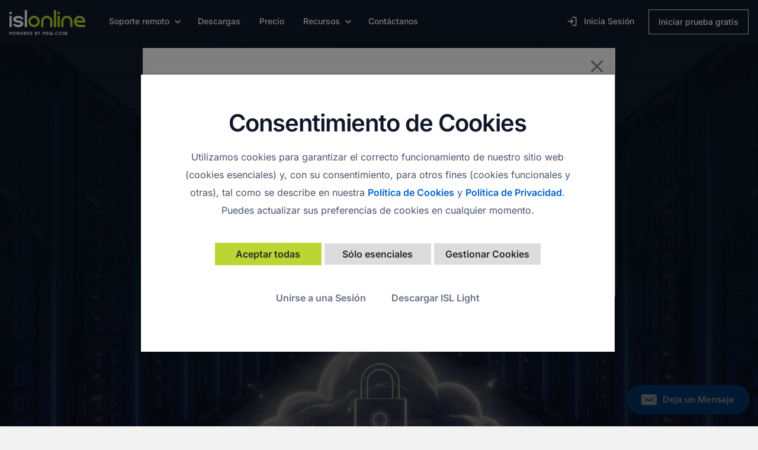

--- FILE ---
content_type: text/html; charset=UTF-8
request_url: https://www.islonline.com/es/es/enterprise/managed-private-cloud.htm
body_size: 13604
content:
<!DOCTYPE html>
<html lang="es" country="ES">
<head>
    <meta http-equiv="Content-Type" content="text/html; charset=utf-8" />
<meta http-equiv="X-UA-Compatible" content="IE=edge">
<meta name="format-detection" content="telephone=no" />
<meta name="viewport" content="width=device-width, initial-scale=1, maximum-scale=1, user-scalable=no">
<meta property="fb:admins" content="1576256494"/>
<meta http-equiv="refresh" content="86400">
<link rel="shortcut icon" href="/favicon.ico" />

<link rel="apple-touch-icon" href="https://lb.islonline.com/static/licwww/resources/v1/images/icons/touch-icon-iphone.png" />
<link rel="apple-touch-icon" sizes="76x76" href="https://lb.islonline.com/static/licwww/resources/v1/images/icons/touch-icon-ipad.png" />
<link rel="apple-touch-icon" sizes="120x120" href="https://lb.islonline.com/static/licwww/resources/v1/images/icons/touch-icon-iphone-retina.png" />
<link rel="apple-touch-icon" sizes="152x152" href="https://lb.islonline.com/static/licwww/resources/v1/images/icons/touch-icon-ipad-retina.png" />
<link rel="apple-touch-icon" sizes="180x180" href="https://lb.islonline.com/static/licwww/resources/v1/images/icons/touch-icon-iphone-6-plus.png" />


<script src="https://lb.islonline.com/staticpool/0ebc815e/static/licwww/resources/v1/scripts/libs/webfontloader.js"></script>
<script>
     
    WebFont.load({
        custom: {
            families: ['Inter']
        }
    });
</script>

<script>
     
    
    window.URL_TO_ICP = 'https:\/\/islv61.islonline.net';
    window.URL_TO_LB = 'https:\/\/lb.islonline.com';
    window.gaOptOutCookieName = 'google-analytics-opt-out';
    window.dataLayer = window.dataLayer || [];
    function gtag() { dataLayer.push(arguments); }
    gtag('consent', 'default', {
        'ad_user_data': 'denied',
        'ad_personalization': 'denied',
        'ad_storage': 'denied',
        'analytics_storage': 'denied',
    });
    
    window.originalUrlParams={};
    window.originalUrl = window.location.href;

    
    function initTracking() {
        
        if (document.cookie.indexOf('other_cookies=1') > -1) {
            gtag('consent', 'update', {
                ad_user_data: 'granted',
                ad_personalization: 'granted',
                ad_storage: 'granted',
                analytics_storage: 'granted'
            });
            dataLayer.push({
                'templateVersion': '1',
                'module': 'lic_www',
                'unfilteredPageURL': originalUrl,
            });
            !function(e,t,a,n,c){e[n]=e[n]||[],e[n].push({"gtm.start":(new Date).getTime(),event:"gtm.js"});var r=t.getElementsByTagName(a)[0],s=t.createElement(a);s.async=!0,s.src="//www.googletagmanager.com/gtm.js?id=GTM-T22SHR",r.parentNode.insertBefore(s,r)}(window,document,"script","dataLayer");
        }
        
    }
    function clearURLQuery() {
        if(history&&history.replaceState&&location.search){var params=location.search.slice(1).split("&");var newParams=[];for(var i=0;i<params.length;i+=1){if(params[i].slice(0,4)!=="utm_"&&params[i].slice(0,3)!=="_gl"){newParams.push(params[i])}var arr=params[i].split("=");window.originalUrlParams[arr[0]]=arr.length>1?arr[1]:""}if(newParams.length<params.length){var search=newParams.length?"?"+newParams.join("&"):"";var url=location.pathname+search+location.hash;history.replaceState(null,null,url)}};
    }
    
</script>

    
        
    



<link rel="stylesheet" href="https://lb.islonline.com/staticpool/0ebc815e/static/licwww/resources/v1/css/global.css" />





<link href="https://www.islonline.com/es/es/enterprise/managed-private-cloud.htm" rel="canonical">
<link href="https://www.islonline.com/es/es/enterprise/managed-private-cloud.htm" rel="alternate" hreflang="es-es">


<meta property="og:url" content="https://www.islonline.com/es/es/enterprise/managed-private-cloud.htm" />
	<meta property="og:image" content="https://lb.islonline.com/static/licwww/resources/v1/images/enterprise/managed-private-cloud/mpc-meta.jpg" />
	<meta property="og:image:width" content="1200" />
	<meta property="og:image:height" content="627" />
	
	<meta property="og:locale" content="es_ES" />
	
<meta property="og:type" content="article" />

    <title>Nube Privada Administrada | ISL Online</title>
    <meta name="description" content="La Nube Privada Administrada (MPC) es una sistema de escritorio remoto pre-configurado y adaptado a tu negocio, diseñado por ISL Online para contribuir al éxito de tu organización."/>
	<meta property="og:title" content="Nube Privada Administrada | ISL Online" />
    <meta property="og:description" content="La Nube Privada Administrada (MPC) es una sistema de escritorio remoto pre-configurado y adaptado a tu negocio, diseñado por ISL Online para contribuir al éxito de tu organización." />
    <link rel="stylesheet" href="https://lb.islonline.com/staticpool/0ebc815e/static/licwww/resources/v1/css/enterprise.css" />
</head>
<body>
    




<header class="site-header sticky-top">
    <nav class="navbar navbar-expand-xl navbar-primary" role="navigation">
        <a class="navbar-brand float-start" href="/es/es/">
            
            <img alt="ISLOnline Logo" style="padding-top: 4px; width: 128px" src="https://lb.islonline.com/staticpool/0ebc815e/static/licwww/resources/v1/images/logo-islonline-pdq.svg" data-fallback="https://lb.islonline.com/staticpool/0ebc815e/static/licwww/resources/v1/images/logo-islonline-pdq.png" onerror="this.src=this.getAttribute('data-fallback');this.onerror=null;">
            
            
        </a>
        <ul class="nav navbar-nav navbar-mobile">
            
            
            <li>
                <button class="navbar-toggler navbar-toggler-custom collapsed">
                    <span class="visually-hidden">Navegación alterna</span>
                    <i class="material-icons-outlined icon-menu">&#xE5D2;</i>
                    <i class="material-icons-outlined icon-close">&#xE5CD;</i>
                    <span class="d-none d-sm-inline ms-1">Menú</span>
                </button>
            </li>
        </ul>
        <div class="navbar-collapse-custom collapse">
            
            
            
            
            
            
            
            
            
            
            <ul class="nav navbar-nav">
                <li class="nav-item dropdown">
                    <a href="#" class="dropdown-toggle active" id="menuRemotedesktop" role="button" data-bs-toggle="dropdown" data-bs-auto-close="outside" aria-expanded="false">Soporte remoto</a>
                    <div class="dropdown-menu dropdown-menu-start" aria-labelledby="menuRemotedesktop" id="dropdown-remote-desktop">
                        <div class="d-flex dropdown-menu-body">
                            <div class="flex-fill p-lg">
                                <ul class="list-unstyled">
                                    <li>
                                        <a href="/es/es/features.htm">
                                            <div class="icon"><i class="material-icons-outlined">&#xe30c;</i></div>
                                            <div>
                                                <h5>Funcionalidades</h5>
                                                <p>Software para soporte, acceso remoto y teletrabajo.</p>
                                            </div>
                                        </a>
                                    </li>
                                    <li>
                                        <a href="/es/es/enterprise/security.htm">
                                            <div class="icon"><i class="material-icons-outlined">&#xe897;</i></div>
                                            <div>
                                                <h5>Seguridad</h5>
                                                <p>Cumple con los más estrictos estándares de seguridad.</p>
                                            </div>
                                        </a>
                                    </li>
                                    
                                    <li>
                                        <a href="/es/es/compliance.htm">
                                            <div class="icon"><i class="material-icons-outlined">&#xef76;</i></div>
                                            <div>
                                                <h5>Cumplimiento</h5>
                                                <p>Conoce cómo aseguramos el cumplimiento normativo y protección de datos.</p>
                                            </div>
                                        </a>
                                    </li>
                                    
                                    <li>
                                        <a href="/es/es/enterprise/self-hosted.htm">
                                            <div class="icon"><i class="material-icons-outlined">&#xe875;</i></div>
                                            <div>
                                                <h5>On-premises</h5>
                                                <p>Hospeda tus sesiones de soporte y todos los datos en tu propio servidor.</p>
                                            </div>
                                        </a>
                                    </li>
                                    <li>
                                        <a href="/es/es/enterprise/managed-private-cloud.htm">
                                            <div class="icon"><i class="material-icons-outlined">&#xe2bd;</i></div>
                                            <div>
                                                <h5>Nube Privada Administrada</h5>
                                                <p>Solución Cloud hospedada en servidores dedicados solo para ti.</p>
                                            </div>
                                        </a>
                                    </li>
                                    <li>
                                        <a href="/es/es/enterprise/oem.htm">
                                            <div class="icon"><i class="material-icons-outlined">&#xe429;</i></div>
                                            <div>
                                                <h5>OEM &amp; Integraciones</h5>
                                                <p>Integra la tecnología de control remoto con otros sistemas.</p>
                                            </div>
                                        </a>
                                    </li>
                                </ul>
                            </div>
                            <div class="flex-fill p-4xl bg-gray-25 d-none d-xl-block">
                                <div class="panel panel-video mb-3xl">
                                    <figure class="img-container img-video-cover mx-auto">
                                        <img data-src="https://lb.islonline.com/staticpool/0ebc815e/static/licwww/resources/v1/images/help/videos/tutorials/connect-via-rdp-ssh.png"
                                        data-sizes="auto"
                                        data-srcset="https://lb.islonline.com/staticpool/0ebc815e/static/licwww/resources/v1/images/help/videos/tutorials/connect-via-rdp-ssh.png 320w, https://lb.islonline.com/staticpool/0ebc815e/static/licwww/resources/v1/images/help/videos/tutorials/connect-via-rdp-ssh-2x.png 640w, https://lb.islonline.com/staticpool/0ebc815e/static/licwww/resources/v1/images/help/videos/tutorials/connect-via-rdp-ssh-3x.png 960w"
                                        alt="Cómo iniciar un soporte" class="lazyload rounded-0">
                                    </figure>
                                    <div class="icn-play"></div>
                                    <a href="#connect-via-rdp-ssh" class="btn btn-video-modal fill-parent" 
                                        data-bs-toggle="modal" 
                                        data-bs-target="#primary-navigation-video-modal"
                                    ></a>
                                </div>
                                <div class="mt-3xl">
                                    <h5>Conexión a través de RDP/SSH</h5>
                                    <p class="mb-lg">Accede a equipos remotos sin necesidad de túneles VPN ni cambios en el firewall.</p>
                                    
                                    <a href="/es/es/rdp.htm">Leer más</a>
                                    
                                </div>
                            </div>
                        </div>
                        <div class="bg-gray-75 text-center py-3xl d-none d-xl-block">
                            <a href="/es/es/mobile/" class="icon-end">Apps Móviles</a>
                        </div>
                    </div>
                </li>
                <li>
                    <a href="/es/es/downloads/" >Descargas</a>
                </li>
                <li>
                    <a href="/es/es/pricing/" >Precio</a>
                </li>
                <li class="nav-item dropdown">
                    <a href="#" class="dropdown-toggle " id="menuResources" role="button" data-bs-toggle="dropdown" data-bs-auto-close="outside" aria-expanded="false">Recursos</a>
                    <div class="dropdown-menu dropdown-menu-start" aria-labelledby="menuResources" id="dropdown-resources">
                        <div class="d-flex dropdown-menu-body">
                            <div class="flex-fill p-lg">
                                <ul class="list-unstyled">
                                    <li>
                                        <a href="/es/es/help/">
                                            <div class="icon"><i class="material-icons-outlined">&#xe88e;</i></div>
                                            <div>
                                                <h5>Ayuda &amp; Manuales</h5>
                                                <p>Tu mejor fuente de consejos, trucos y buenas prácticas de soporte remoto.</p>
                                            </div>
                                        </a>
                                    </li>
                                    <li>
                                        <a href="/help/videos/tutorials.htm#menu">
                                            <div class="icon"><i class="material-icons-outlined">&#xe1c4;</i></div>
                                            <div>
                                                <h5>Tutoriales en vídeo</h5>
                                                <p>Domina el soporte remoto con estos vídeos prácticos.</p>
                                            </div>
                                        </a>
                                    </li>
                                    <li>
                                        <a href="/whats-new/">
                                            <div class="icon"><i class="material-icons-outlined">&#xe88e;</i></div>
                                            <div>
                                                <h5>Novedades</h5>
                                                <p>Explora todas las mejoras y actualizaciones mensuales del software.</p>
                                            </div>
                                        </a>
                                    </li>
                                    <li>
                                        <a href="/es/es/company/success-stories/">
                                            <div class="icon"><i class="material-icons-outlined">star_outline</i></div>
                                            <div>
                                                <h5>Casos de éxito</h5>
                                                <p>Descubre todo el poder de ISL Online en acción.</p>
                                            </div>
                                        </a>
                                    </li>
                                    <li>
                                        
                                        
                                        <a href="//blog-es.islonline.com">
                                        
                                        
                                            <div class="icon"><i class="material-icons-outlined">&#xe02f;</i></div>
                                            <div>
                                                <h5>Blog</h5>
                                                <p>El blog para salvar la vida de tu negocio sin mojarte ni despeinarte.</p>
                                            </div>
                                        </a>
                                    </li>
                                </ul>
                            </div>
                        </div>
                    </div>
                </li>
                <li>
                    
                    <a href="/es/es/company/contact-us.htm" >Contáctanos</a>
                    
                </li>
            </ul>
            <ul class="nav navbar-nav d-none d-xl-flex">
                
                <li><a href="/es/es/login/"><i class="material-icons-outlined icon-left">&#xea77;</i>Inicia Sesión</a></li>
                <li><a href="/es/es/signup/" class="btn btn-signup">Iniciar prueba gratis</a></li>
                
            </ul>
            <ul class="nav navbar-nav d-block d-xl-none buttons-mobile mt-4xl">
                
                
                <li class="mb-lg"><a href="/es/es/login/" class="btn btn-white d-block">Inicia Sesión</a></li>
                <li class="mb-lg"><a href="/es/es/signup/" class="btn btn-success d-block">Iniciar prueba gratis</a></li>
                <li><a href="/es/es/join/" class="btn btn-link d-block">Unirse a una Sesión</a></li>
                
                
            </ul>
        </div>
    </nav>
</header>

<div class="modal fade video-modal" id="primary-navigation-video-modal" role="dialog">
    <div class="modal-dialog modal-lg" role="document">
        <button type="button" class="close" data-bs-dismiss="modal" aria-label="Close">
            <span aria-hidden="true">Cerrar</span>
        </button>
        <div class="modal-content">
            <div class="modal-body">
                <div class="ratio ratio-16x9">
                    <iframe 
                        class="embed-responsive-item collapse" 
                        name="video"
                        id="connect-via-rdp-ssh"
                        data-src="//player.vimeo.com/video/295335965"
                        data-lang="en"
                        webkitallowfullscreen mozallowfullscreen allow="autoplay; fullscreen">
                    </iframe>
                </div>
            </div>
        </div>
    </div>
</div>



	
	<main class="page-content" role="main">
        <section id="router-view" data-loaded-state="/enterprise/managed-private-cloud.htm">
			<section class="bg-cover bg-mpc-main lazyload" data-bgset="https://lb.islonline.com/staticpool/0ebc815e/static/licwww/resources/v1/images/enterprise/managed-private-cloud/server-room.jpg 3800w" data-sizes="auto"> 
				<div class="container text-white text-center">
					<div class="row pt-7xl">
						<div class="col-lg-10 offset-lg-1 col-xl-8 offset-xl-2">
							<div class="badge bg-transparent text-white">Nube privada administrada</div>
							<h2 class="anchor-section">La única solución de soporte remoto hospedada en servidores dedicados solo para ti</h2>
							<p>Una solución de soporte remoto llave en mano y adaptada a tu negocio, diseñada por un partner tecnológico comprometido con el éxito de tu empresa.</p>
							<a href="/es/es/company/contact-us.htm" class="icon-end">Solicitar una demostración</a>
							<figure class="img-container img-mpc-main mx-auto mt-7xl mb-9xl">
								<img data-src="https://lb.islonline.com/staticpool/0ebc815e/static/licwww/resources/v1/images/enterprise/managed-private-cloud/mpc-cloud-lock.png"
									data-sizes="auto"
									data-srcset="https://lb.islonline.com/staticpool/0ebc815e/static/licwww/resources/v1/images/enterprise/managed-private-cloud/mpc-cloud-lock.png 597w, https://lb.islonline.com/staticpool/0ebc815e/static/licwww/resources/v1/images/enterprise/managed-private-cloud/mpc-cloud-lock-2x.png 1194w, https://lb.islonline.com/staticpool/0ebc815e/static/licwww/resources/v1/images/enterprise/managed-private-cloud/mpc-cloud-lock-3x.png 17920w" 
									alt="Soporte remoto" class="lazyload">
							</figure>
						</div>
					</div>
				</div>
			</section>
			<section class="section-image-overflow">
				<span class="anchor" id="managed-for-you"></span>
				<div class="container py-9xl">
					<div class="row">
						<div class="col-lg-10 col-xl-8">
							<div class="badge">Características</div>
							<h2 class="anchor-section">Una solución diseñada para maximizar el rendimiento de tu equipo<a class="anchor-icon" href="#managed-for-you" aria-labelledby="managed-for-you"><i class="material-icons">link</i></a></h2>
							<p>La Nube Privada Administrada (MPC) es una solución de escritorio remoto alojada en una nube híbrida, que combina las ventajas de la nube pública con los beneficios del hospedaje privado. MPC es un servicio personalizado para grandes empresas, ofrecido como nube privada y gestionado de manera EXCLUSIVA para cada cliente en centros de datos públicos (como AWS) o privados (del propio cliente).</p>
						</div>
					</div>
					<div class="row gx-7xl mt-6xl">
						<div class="col-lg-6">
							<div class="info-columns info-columns-vertical">
								<div class="info-column">
									<div class="badge badge-icon"><i class="material-icons-outlined">&#xea67</i></div>
									<div>
										<h5>Escalabilidad en demanda</h5>
										<p>Un sistema totalmente flexible que se adapta a los cambios de tu negocio. El tamaño de la MPC puede ajustarse fácilmente, y siempre tendrás un número ilimitado de técnicos de soporte, equipos y clientes.</p>
									</div>
								</div>
								<div class="info-column">
									<div class="badge badge-icon"><i class="material-icons-outlined">&#xe63f</i></div>
									<div>
										<h5>Seguridad, control y alta disponibilidad</h5>
										<p>Un entorno exclusivo y dedicado para tu empresa que asegura el cumplimiento de todas tus políticas de seguridad y privacidad de datos, mientras aprovechas las ventajas de un servicio en la nube. Además, la MPC se basa en una configuración de clúster de alta disponibilidad.</p>
									</div>
								</div>
								<div class="info-column">
									<div class="badge badge-icon"><i class="material-icons-outlined">&#xe9e0</i></div>
									<div>
										<h5>Sin infraestructura ni mantenimiento</h5>
										<p>Disfruta de todos los beneficios de la nube sin necesidad de invertir en hardware ni operaciones de sistemas. Para nuestros espacios privados dedicados, solo trabajamos con centros de datos de alta fiabilidad certificados con SOC 2 / ISO 27001, reconocidos por instituciones financieras, gobiernos y grandes corporaciones.</p>
									</div>
								</div>
							</div>
						</div>
						<div class="col-lg-6">
							<div class="d-block d-lg-none mt-6xl"></div>
							<figure class="img-container img-mpc-union mx-lg-auto m-t-60">
								<img
									data-src="https://lb.islonline.com/staticpool/0ebc815e/static/licwww/resources/v1/images/enterprise/managed-private-cloud/mpc-union-es.svg"
									data-sizes="auto"
									alt="Planes Cloud y On-premises disponibles" class="lazyload"
									onerror="imageLanguageFallback(this,event,'es');"
								>
							</figure>
						</div>
					</div>
					<div class="separator mt-9xl"></div>
					<span class="anchor" id="count-on-our-support"></span>
					<div class="row gx-9xl mt-9xl">
						<div class="col-lg-6">
							<h3>Impulsamos tu proyecto<a class="anchor-icon" href="#count-on-our-support" aria-labelledby="count-on-our-support"><i class="material-icons">link</i></a></h3>
							<p>Sabemos que la clave de un excelente servicio es un soporte de calidad. Nuestro equipo siempre está disponible para brindarte atención rápida y personalizada cuando lo necesites.</p>
							<ul class="list-icons list-icons-checkmark">
								<li>Respuesta rápida y personalizada</li>
								<li>Gestor de cuenta para tu proyecto</li>
							</ul>
						</div>
						<div class="col-lg-6">
							<div class="d-block d-lg-none mt-5xl"></div>
							<figure class="img-container img-mpc-feature-1">
								<img
									data-src="https://lb.islonline.com/staticpool/0ebc815e/static/licwww/resources/v1/images/enterprise/managed-private-cloud/feature-1.png"
									data-sizes="auto"
									data-srcset="https://lb.islonline.com/staticpool/0ebc815e/static/licwww/resources/v1/images/enterprise/managed-private-cloud/feature-1.png 505w, 
									https://lb.islonline.com/staticpool/0ebc815e/static/licwww/resources/v1/images/enterprise/managed-private-cloud/feature-1-2x.png 1010w, 
									https://lb.islonline.com/staticpool/0ebc815e/static/licwww/resources/v1/images/enterprise/managed-private-cloud/feature-1-3x.png 1515w"
									alt="Nuestro soporte" class="lazyload">
							</figure>
						</div>
					</div>
					<span class="anchor" id="upgrades-on-your-schedule"></span>
					<div class="row gx-9xl mt-9xl">
						<div class="col-lg-6 order-lg-2">
							<h3>Actualizaciones adaptadas a tus tiempos<a class="anchor-icon" href="#upgrades-on-your-schedule" aria-labelledby="upgrades-on-your-schedule"><i class="material-icons">link</i></a></h3>
							<p>Con MPC siempre tendrás acceso a las últimas actualizaciones y nuevas versiones disponibles, pero tú decides cuándo aplicarlas a tu nube privada; a diferencia de la nube pública, donde se aplican automáticamente.</p>
							<ul class="list-icons list-icons-checkmark">
								<li>Siempre actualizado</li>
								<li>Tú decides cuándo aplicar las actualizaciones</li>
							</ul>
						</div>
						<div class="col-lg-6 order-lg-1">
							<div class="d-block d-lg-none mt-5xl"></div>
							<figure class="img-container img-mpc-feature-2 float-lg-end">
								<img
									data-src="https://lb.islonline.com/staticpool/0ebc815e/static/licwww/resources/v1/images/enterprise/managed-private-cloud/feature-2.png"
									data-sizes="auto"
									data-srcset="https://lb.islonline.com/staticpool/0ebc815e/static/licwww/resources/v1/images/enterprise/managed-private-cloud/feature-2.png 505w, 
									https://lb.islonline.com/staticpool/0ebc815e/static/licwww/resources/v1/images/enterprise/managed-private-cloud/feature-2-2x.png 1010w, 
									https://lb.islonline.com/staticpool/0ebc815e/static/licwww/resources/v1/images/enterprise/managed-private-cloud/feature-2-3x.png 1515w"
									alt="Actualizaciones adaptadas a tus tiempos" class="lazyload">
							</figure>
						</div>
					</div>
					<span class="anchor" id="reliability-you-can-trust"></span>
					<div class="row gx-9xl mt-9xl">
						<div class="col-lg-6">
							<h3>La tranquilidad es cuestión de elección<a class="anchor-icon" href="#reliability-you-can-trust" aria-labelledby="reliability-you-can-trust"><i class="material-icons">link</i></a></h3>
							<p>Aprovecha la agilidad de la nube mientras nuestro equipo de expertos monitorea el rendimiento y la disponibilidad de tu red. Usamos las mismas herramientas y prácticas de la nube pública de ISL Online, con una disponibilidad garantizada del 99.95%.</p>
							<ul class="list-icons list-icons-checkmark">
								<li>Monitoreo contínuo</li>
								<li>Disponibilidad garantizada del 99,9 %</li>
							</ul>
						</div>
						<div class="col-lg-6">
							<div class="d-block d-lg-none mt-5xl"></div>
							<figure class="img-container img-mpc-feature-3">
								<img
									data-src="https://lb.islonline.com/staticpool/0ebc815e/static/licwww/resources/v1/images/enterprise/managed-private-cloud/feature-3.png"
									data-sizes="auto"
									data-srcset="https://lb.islonline.com/staticpool/0ebc815e/static/licwww/resources/v1/images/enterprise/managed-private-cloud/feature-3.png 505w, 
									https://lb.islonline.com/staticpool/0ebc815e/static/licwww/resources/v1/images/enterprise/managed-private-cloud/feature-3-2x.png 1010w, 
									https://lb.islonline.com/staticpool/0ebc815e/static/licwww/resources/v1/images/enterprise/managed-private-cloud/feature-3-3x.png 1515w"
									alt="La Red de ISL Online" class="lazyload">
							</figure>
						</div>
					</div>
				</div>
			</section>
			<section class="bg-gray-25">
				<span class="anchor" id="plans"></span>
				<div class="container py-9xl">
					<div class="row">
						<div class="col-lg-10 col-xl-8">
							<h2 class="anchor-section">Planes disponibles<a class="anchor-icon" href="#plans" aria-labelledby="plans"><i class="material-icons">link</i></a></h2>
							<p>Precios simples y transparentes que crecen contigo. El número de usuarios simultáneos determina cuántos usuarios de tu organización pueden iniciar sesiones de soporte al mismo tiempo a través de MPC.</p>
						</div>
					</div>
					<div class="row gx-7xl mt-6xl">
						<div class="col-lg-4">
							<div class="info-columns info-columns-vertical">
								<div class="info-column">
									<div>
										<h5>MPC-20</h5>
										<p class="mb-0">20 usuarios simultáneos</p>
									</div>
								</div>
								<div class="info-column">
									<div>
										<h5>MPC-50</h5>
										<p class="mb-0">50 usuarios simultáneos</p>
									</div>
								</div>
								<div class="info-column">
									<div>
										<h5>MPC-100</h5>
										<p class="mb-0">100 usuarios simultáneos</p>
									</div>
								</div>
								<div class="info-column">
									<div>
										<h5>MPC-500</h5>
										<p class="mb-0">500 usuarios simultáneos</p>
									</div>
								</div>
							</div>
						</div>
						<div class="col-lg-8">
							<div class="d-block d-lg-none mt-6xl"></div>
							<div class="card card-shadow">
								<div class="pt-4xl pb-3xl px-4xl">
									<h4 class="mb-xs">Nube privada administrada</h4>
									<p class="text-md mb-0">Servidores dedicados</p>
								</div>
								<div class="separator"></div>
								<div class="p-4xl">
									<h6 class="text-md text-uppercase mb-3xl">LOS PLANES MPC INCLUYEN</h6>
									<div>
										<div class="row text-md">
											<div class="col-lg-6">
												<ul class="list-icons list-icons-checkmark">
													<li>Usuarios ilimitados</li>
													<li>Dispositivos ilimitados</li>
													<li>Aplicaciones de escritorio</li>
													<li>Aplicaciones móviles</li>
													<li>Monitoreo 24/7</li>
												</ul>
											</div>
											<div class="col-lg-6">
												<ul class="list-icons list-icons-checkmark">
													<li>Gestor de cuenta para tu proyecto</li>
													<li>Soporte Premium</li>
													<li>Personalización avanzada</li>
													<li>Arquitectura de computación en la nube</li>
													<li>Todos los beneficios de una solución hospedad en un servidor privado</li>
												</ul>
											</div>
										</div>
									</div>
								</div>
								<div class="separator"></div>
								<div class="m-4xl">
									<a href="/es/es/company/contact-us.htm" class="btn btn-white w-100 mb-lg btn-init-chat" id="btn-chat">Hablar con Ventas</a>
									<a href="/es/es/company/contact-us.htm" class="btn btn-success w-100">Contáctanos</a>
								</div>
							</div>
						</div>
					</div>
					<div class="separator mt-9xl"></div>
					<span class="anchor" id="use-mpc"></span>
					<div class="row mt-9xl mb-4xl">
						<div class="col-lg-10 col-xl-8">
							<h2 class="anchor-section">Utilice MPC sin límites<a class="anchor-icon" href="#use-mpc" aria-labelledby="use-mpc"><i class="material-icons">link</i></a></h2>
							<p class="mb-0">Puedes elegir entre dos tipos de licencias: el límite estricto, que te permite controlar completamente los costos, o el límite flexible, que te brinda total libertad en periodos de mayor demanda. Ambas opciones comienzan con 20 licencias de usuario simultáneo.</p>
						</div>
					</div>
					<div class="row info-columns">
						<div class="col-lg-6 info-column">
							<h5>Límite estricto</h5>
							<p>El número de licencias adquiridas define el límite técnico del máximo de usuarios que pueden establecer sesiones de soporte simultáneas en el MPC.</p>
						</div>
						<div class="col-lg-6 info-column">
							<h5>Límite flexible</h5>
							<p>El número de usuarios concurrentes que pueden establecer sesiones de soporte simultáneas en el MPC es técnicamente ilimitado. La tarifa de servicio mensual se calculará según el informe de uso.</p>
						</div>
					</div>
				</div>
			</section>
			<section>
				<span class="anchor" id="configuration-options"></span>
				<div class="container py-9xl">
					<div class="row  mb-7xl">
						<div class="col-lg-10 col-xl-8">
							<h2 class="anchor-section">Opciones de configuración<a class="anchor-icon" href="#configuration-options" aria-labelledby="configuration-options"><i class="material-icons">link</i></a></h2>
							<p class="mb-0">La MPC puede configurarse para cumplir con las políticas de seguridad corporativas más estrictas y cualquier requerimiento interno relacionado con el servicio de soporte remoto. A continuación, se detallan algunos de los principales aspectos a definir según tu proyecto.</p>
						</div>
					</div>
					<div class="row info-columns">
						<div class="col-lg-4 info-column">
							<h5>Certificado HTTPS</h5>
							<p>Utiliza un certificado HTTPS genérico de Let's Encrypt o adquiere uno de otra autoridad de certificación (CA) para asegurar las conexiones a tus servidores MPC.</p>
							<a href="https://help.islonline.com/19962/166132" target="_blank" rel="noopener" class="icon-end">Leer el manual</a>
						</div>
						<div class="col-lg-4 info-column">
							<h5>Hospedaje (Data Center)</h5>
							<p>Elige si prefieres alojar tu sistema MPC de inquilino único en un centro de datos público (como AWS, Azure, etc.) o en el centro de datos privado de tu empresa.</p>
						</div>
						<div class="col-lg-4 info-column">
							<h5>Alta disponibilidad (HA)</h5>
							<p>MPC es un sistema de alta disponibilidad (HA) con una configuración de clúster activo-activo. Consta de al menos dos nodos, que pueden estar alojados en un solo centro de datos o en ubicaciones geográficamente distribuidas.</p>
						</div>
					</div>
					<div class="row info-columns">
						<div class="d-none d-block-lg mt-7xl"></div>
						<div class="col-lg-4 info-column">
							<h5>Puertos de conexión</h5>
							<p>El puerto 7615 es el predeterminado para ISL Online, junto con los puertos 80 y 443, que se usan automáticamente como respaldo. El sistema MPC te permite desactivar los puertos 80 y 443 y enrutar todo el tráfico de escritorio remoto a través del puerto que prefieras.</p>
							<a href="https://help.islonline.com/56161/161686" target="_blank" rel="noopener" class="icon-end">Leer el manual</a>
						</div>
						<div class="col-lg-4 info-column">
							<h5>Encabezados de seguridad HTTP</h5>
							<p>Ajusta la configuración de los encabezados de seguridad HTTP en los servidores que alojan tu sistema MPC para cumplir con los requisitos y directrices de seguridad de tu organización.</p>
							<a href="https://help.islonline.com/57187/166123" target="_blank" rel="noopener" class="icon-end">Leer el manual</a>
						</div>
						<div class="col-lg-4 info-column">
							<h5>Claves RSA (2048/4096)</h5>
							<p>Por defecto, ISL Online emplea claves criptográficas de 2048 bits en el cifrado RSA para proteger la transmisión de datos. Si necesitas mayor seguridad en entornos altamente sensibles, puedes optar por claves RSA de 4096 bits, aunque esto demandará más potencia computacional y podría afectar el rendimiento.</p>
						</div>
					</div>
					<div class="row info-columns">
						<div class="d-none d-block-lg mt-7xl"></div>
						<div class="col-lg-4 info-column">
							<h5>Datos personales</h5>
							<p>Mantén control total sobre la ubicación de tus servidores de escritorio remoto, el flujo de datos, el almacenamiento y las políticas de retención.</p>
						</div>
						<div class="col-lg-4 info-column">
							<h5>Red local</h5>
							<p>MPC puede configurarse en un entorno de red local (LAN) sin requerir acceso a Internet.</p>
						</div>
						<div class="col-lg-4 info-column">
							<h5>Personalización avanzada</h5>
							<p>Toma el control total del flujo de trabajo de tus sesiones de escritorio remoto. Automatiza acciones, ajusta el comportamiento de la aplicación con comandos de línea o integra ISL Online con servicios de terceros usando nuestras API.</p>
						</div>
					</div>
				</div>
			</section>
			<section class="bg-gray-25">
				<div class="container py-7xl">
					<p class="text-md text-center fw-medium mb-4xl">Algunos clientes que dan soporte con una nube privada administrada</p>
					<ul class="list-unstyled list-plain-logos">
						<li><img src="https://lb.islonline.com/staticpool/0ebc815e/static/licwww/resources/v1/images/enterprise/managed-private-cloud/logo-deutchebahn.svg" alt="Deutche Bahn"></li>
						<li><img src="https://lb.islonline.com/staticpool/0ebc815e/static/licwww/resources/v1/images/enterprise/managed-private-cloud/logo-thyssenkrupp.svg" alt="Thyssenkrupp-"></li>
						<li><img src="https://lb.islonline.com/staticpool/0ebc815e/static/licwww/resources/v1/images/enterprise/managed-private-cloud/logo-eni.svg" alt="ENI"></li>
						<li><img src="https://lb.islonline.com/staticpool/0ebc815e/static/licwww/resources/v1/images/enterprise/managed-private-cloud/logo-canon.svg" alt="Canon"></li>
						<li><img src="https://lb.islonline.com/staticpool/0ebc815e/static/licwww/resources/v1/images/enterprise/managed-private-cloud/logo-mitsubishi-chemical.svg" alt="Mitsubishi Chemical"></li>
						<li><img src="https://lb.islonline.com/staticpool/0ebc815e/static/licwww/resources/v1/images/enterprise/managed-private-cloud/logo-trelleborg.svg" alt="Trelleborg"></li>
						<li><img src="https://lb.islonline.com/staticpool/0ebc815e/static/licwww/resources/v1/images/enterprise/managed-private-cloud/logo-totalenergies.svg" alt="TotalEnergies"></li>
					</ul>
				</div>
			</section>
			<section>
				

<div class="container text-center py-9xl" id="sf-signup">
    <div class="row">
        <div class="col-12">
            <h2>Prueba ISL Online como tu solución de soporte y acceso remoto</h2>
            <p class="m-0">Pruébalo 15 días sin coste</p>
            <div class="btn-group btn-group-responsive mt-4xl mb-xl">
                <a href="/es/es/company/contact-us.htm" class="btn btn-white" id="sf-signup-btn-contact-us">Contáctanos</a>
                <a href="/es/es/signup/" class="btn btn-success" id="sf-signup-btn-signup">Regístrate</a>
            </div>
            
            
            <p class="text-md m-0">Pruébalo gratis. Sin compromiso.</p>
            
            
        </div>
    </div>
</div>


			</section>
		</section>
    </main>
	
    <footer class="site-footer" role="contentinfo">
    <div class="container pt-7xl pb-9xl">
        <div class="footer-primary">
            
            <div class="row">
                <div class="col-6 col-lg-3">
                    <h2>Producto</h2>
                    <ul>
                        <li><a href="/es/es/features.htm">Funcionalidades</a></li>
                        <li><a href="/es/es/enterprise/security.htm#menu">Seguridad</a></li>
                        <li><a href="/es/es/compliance.htm">Cumplimiento</a></li>
                        <li><a href="/es/es/pricing/">Precio</a></li>
                        <li><a href="/es/es/mobile/">Apps Móviles</a></li>
                    </ul>
                </div>
                <div class="col-6 col-lg-3">
                    <h2>Soluciones</h2>
                    <ul>
                        <li><a href="/es/es/enterprise/managed-private-cloud.htm#menu">Nube Privada Administrada</a></li>
                        <li><a href="/es/es/enterprise/self-hosted.htm#menu">On-premises</a></li>
                        <li><a href="/es/es/enterprise/oem.htm#menu">Integraciones &amp; OEM</a></li>
                        <li><a href="/es/es/helpdesk.htm">Software para Help Desk</a></li>
                        <li><a href="/es/es/work-from-home.htm">Software Para Teletrabajo</a></li>
                        <li><a href="/es/es/rdp.htm">Conexión a través de RDP/SSH</a></li>
                    </ul>
                </div>
                <div class="clearfix d-block d-lg-none"></div>
                <div class="col-6 col-lg-3">
                    
                    <div class="mt-5xl d-block d-lg-none"></div>
                    
                    <h2>Recursos</h2>
                    <ul>
                        <li><a href="/es/es/downloads/">Descargas</a></li>
                        <li><a href="/es/es/help/">Ayuda &amp; Manuales</a></li>
                        <li><a href="/es/es/help/videos/">Tutoriales en vídeo</a></li>
                         
                        <li><a href="/whats-new/">Novedades</a></li>
                        
                        
                        <li><a href="/es/es/misuse-prevention.htm">Prevención de uso indebido</a></li>
                        
                        <li><a href="//status.islonline.com">Estado del Servicio</a></li>
                    </ul>
                </div>
                <div class="col-6 col-lg-3">
                    
                    <div class="mt-5xl d-block d-lg-none"></div>
                    
                    <h2>Empresa</h2>
                    <ul>
                        <li><a href="/es/es/company/about-us.htm">Sobre nosotros</a></li>
                        <li><a href="/es/es/company/success-stories/">Casos de éxito</a></li>
                        
                        <li><a href="/es/es/company/brand-assets.htm">Guía de marca</a></li>
                        
                        
                        <li><a href="//blog-es.islonline.com" target="_blank" rel="noopener">Blog</a></li>
                        
                        
                        <li><a href="/es/es/company/contact-us.htm">Contáctanos</a></li>
                        
                    </ul>
                </div>
            </div>
            
            
            <div class="separator-dark mt-7xl"></div>
            
        </div>
        <div class="footer-secondary mt-2xl ">
                <div class="row">
                    <div class="col-sm-12 col-lg-6 col-xl-3 mb-2xl">
                        <ul class="list-unstyled list-inline icons-social">
                            <li class="list-inline-item twitter"><a href="https://twitter.com/ISL_Online" target="_blank" rel="noopener">
                                 
                                <span class="lazyload" data-bgset="https://lb.islonline.com/staticpool/0ebc815e/static/licwww/resources/v1/images/icons/icons-social-gray.png 1x, 
                                https://lb.islonline.com/staticpool/0ebc815e/static/licwww/resources/v1/images/icons/icons-social-gray-2x.png 2x, 
                                https://lb.islonline.com/staticpool/0ebc815e/static/licwww/resources/v1/images/icons/icons-social-gray-3x.png 3x" 
                                >X</span>
                                
                            </li>
                            <li class="list-inline-item linkedin"><a href="https://www.linkedin.com/company/islonline/" target="_blank" rel="noopener">
                                <span class="lazyload" data-bgset="https://lb.islonline.com/staticpool/0ebc815e/static/licwww/resources/v1/images/icons/icons-social-gray.png 1x, 
                                https://lb.islonline.com/staticpool/0ebc815e/static/licwww/resources/v1/images/icons/icons-social-gray-2x.png 2x,
                                https://lb.islonline.com/staticpool/0ebc815e/static/licwww/resources/v1/images/icons/icons-social-gray-3x.png 3x"
                                >LinkedIn</span></a></li>
                            <li class="list-inline-item wordpress">
								
                                        
										<a href="//blog-es.islonline.com" target="_blank" rel="noopener">
                                        
									
                                <span class="lazyload" data-bgset="https://lb.islonline.com/staticpool/0ebc815e/static/licwww/resources/v1/images/icons/icons-social-gray.png 1x, 
                                https://lb.islonline.com/staticpool/0ebc815e/static/licwww/resources/v1/images/icons/icons-social-gray-2x.png 2x,
                                https://lb.islonline.com/staticpool/0ebc815e/static/licwww/resources/v1/images/icons/icons-social-gray-3x.png 3x"
                                >Blog</span></a></li>
                            <li class="list-inline-item youtube"><a href="https://www.youtube.com/islonlineltd" target="_blank" rel="noopener">
                                <span class="lazyload" data-bgset="https://lb.islonline.com/staticpool/0ebc815e/static/licwww/resources/v1/images/icons/icons-social-gray.png 1x, 
                                https://lb.islonline.com/staticpool/0ebc815e/static/licwww/resources/v1/images/icons/icons-social-gray-2x.png 2x,
                                https://lb.islonline.com/staticpool/0ebc815e/static/licwww/resources/v1/images/icons/icons-social-gray-3x.png 3x"
                                >YouTube</span></a></li>
                            <li class="list-inline-item facebook"><a href="https://www.facebook.com/ISLOnlineSoftware" target="_blank" rel="noopener">
                                <span class="lazyload" data-bgset="https://lb.islonline.com/staticpool/0ebc815e/static/licwww/resources/v1/images/icons/icons-social-gray.png 1x, 
                                https://lb.islonline.com/staticpool/0ebc815e/static/licwww/resources/v1/images/icons/icons-social-gray-2x.png 2x,
                                https://lb.islonline.com/staticpool/0ebc815e/static/licwww/resources/v1/images/icons/icons-social-gray-3x.png 3x"
                                >Facebook</span></a></li>
                        </ul>
                    </div>
                    <div class="col-sm-12 col-lg-6 col-xl-3 order-xl-2 mb-2xl">
                        <form class="language autosubmit form-horizontal" action="" method="get">
                            <div class="form-group mb-0 row">
                                <label class="col-5 text-end pr-0"><p>Spain</p></label>
                                <div class="col-7">
                                    <fieldset>
                                        <select name="hl" class="form-select">
                                            
                                            
                                                
                                                    <option value="en" >English</option>
                                                
                                            
                                                
                                                    <option value="da" >Dansk</option>
                                                
                                            
                                                
                                                    <option value="de" >Deutsch</option>
                                                
                                            
                                                
                                                    <option value="es"  selected="selected">Español</option>
                                                
                                            
                                                
                                                    <option value="fr" >Français</option>
                                                
                                            
                                                
                                                    <option value="it" >Italiano</option>
                                                
                                            
                                                
                                                    <option value="ko" >Korean</option>
                                                
                                            
                                                
                                                    <option value="ja" >Japanese</option>
                                                
                                            
                                                
                                                    <option value="nl" >Nederlands</option>
                                                
                                            
                                                
                                                    <option value="no" >Norsk</option>
                                                
                                            
                                                
                                                    <option value="pl" >Polski</option>
                                                
                                            
                                                
                                                    <option value="ptbr" >Português (BR)</option>
                                                
                                            
                                                
                                                    <option value="pt" >Português (PT)</option>
                                                
                                            
                                                
                                                    <option value="sl" >Slovenščina</option>
                                                
                                            
                                                
                                            
                                        </select>
                                    </fieldset>
                                </div>
                            </div>
                        </form>
                    </div>
                    <div class="col-sm-12 col-xl-6 col-xl-pull-3 mb-2xl">
                        <div id="copyright" class="text-center">
                            <p>&copy 2003&ndash;2026 ISL Online <span class="d-none d-lg-inline" >-</span> 
                            <span class="d-block d-lg-none" ><br /></span>
                            
                            <a href="/legal/terms-of-service">Términos del Servicio</a> - <a href="/legal/privacy-policy">Política de Privacidad</a></p>
                            
                        </div>
                    </div>
                </div>
                <div class="row">
                    
                    
                    
                </div>
            </div>
    </div>
    
    <div class="modal fade text-center" id="start-a-session-modal" role="dialog">
        <div class="modal-dialog modal-md" role="document">
            <div class="modal-content pt-6xl pb-5xl px-3xl">
                <button type="button" data-bs-dismiss="modal" aria-label="Close" class="close">
                    
                    <span class="material-symbols-outlined" aria-hidden="true">&#xe5cd;</span>
                    
                </button>
                <div class="modal-body">
                    <div class="card p-2xl">
                        <img src="https://lb.islonline.com/staticpool/0ebc815e/static/licwww/resources/v1/images/icons/products/isl-light-64-x-64.png"
                            srcset="https://lb.islonline.com/staticpool/0ebc815e/static/licwww/resources/v1/images/icons/products/isl-light-64-x-64.png 64w, https://lb.islonline.com/staticpool/0ebc815e/static/licwww/resources/v1/images/icons/products/isl-light-96-x-96.png 96w, https://lb.islonline.com/staticpool/0ebc815e/static/licwww/resources/v1/images/icons/products/isl-light-256-x-256.png 256w" width="64px" height="64px">
                    </div>
                    <h6 class="mt-3xl">Inicia como técnico</h6>
                    <p class="mb-3xl text-sm">Conéctate de forma segura a equipos y dispositivos móviles para resolver incidentes y garantizar la disponibilidad de tu infraestructura TI.</p>
                    <a href="/es/es/downloads/download-isl-light.htm"   class="btn btn-sm btn-success d-block mb-lg" data-download-app="isl-light"><span class="hide-on-mobile">Descárgalo ahora</span><span class="show-on-mobile">Descargar App para Móvil</span></a>
                    <div class="separator or-separator mt-5xl mb-5xl text-uppercase"><span>or</span></div>
                    <p class="mb-md text-sm">¿Todavía no tienes una cuenta de ISL Online?</p>
                    <p class="mb-0 text-sm"><a href="/es/es/signup/">Regístrate ahora</a></p>
                </div>
            </div>
        </div>
    </div>
    
</footer>
</body>
<script src="https://lb.islonline.com/staticpool/0ebc815e/static/licwww/resources/v1/scripts/libs/jquery-1.12.4.min.js"></script>
<script src="https://lb.islonline.com/staticpool/0ebc815e/static/licwww/resources/v1/scripts/libs/lazysizes.min.js"></script>
<script src="https://lb.islonline.com/staticpool/0ebc815e/static/licwww/resources/v1/scripts/libs/bootstrap.bundle.min.js"></script>
<script src="https://lb.islonline.com/staticpool/0ebc815e/static/licwww/resources/v1/scripts/global.js"></script>





<iframe id="net_cookie_law_setter" height="0" width="0" frameborder="0" src=""></iframe>


    <div class="cookie-warning collapse">
        <div class="cookie-warning-body">
            
            <h2 class="text-start text-md-center">Consentimiento de Cookies</h2>
            
            
            <p class="text-start text-md-center">
                
                Utilizamos cookies para garantizar el correcto funcionamiento de nuestro sitio web (cookies esenciales) y, con su consentimiento, para otros fines (cookies funcionales y otras), tal como se describe en nuestra <a href="/legal/cookies-policy">Política de Cookies</a> y <a href="/legal/privacy-policy">Política de Privacidad</a>. Puedes actualizar sus preferencias de cookies en cualquier momento.
                
            </p>
            
            <div class="text-center">
                <ul class="list-actions list-unstyled list-inline d-block">
                    <li class="list-inline-item"><a href="javascript:void(0);" class="btn btn-success" onclick="setCookiesConsent('.cookie-warning',true);">Aceptar todas</a></li>
                    <li class="list-inline-item"><a href="javascript:void(0);" class="btn btn-primary" onclick="setCookiesConsent('.cookie-warning',false);">Sólo esenciales</a></li>
                    <li class="list-inline-item"><a href="/es/es/legal/cookies.htm#manage-settings" class="btn btn-primary" onclick="setCookiesConsent('.cookie-warning',false);">Gestionar Cookies</a></li>
                </ul>
                <ul class="list-bottom-links list-unstyled list-inline">
                    <li class="list-inline-item">
                        <a href="/es/es/join/" >Unirse a una Sesión</a>
                    </li>
                    <li class="list-inline-item">
                        <a href="https://www.islonline.net/start/ISLLight?branch=any&amp;stable_since=2014-01-01"  rel="nofollow"
                        data-download-app="isl-light" data-download-tracking-disable="1">Descargar ISL Light</a>
                    </li>
                </ul>
            </div>
        </div>
    </div>
    <script type="text/javascript">
        function setCookiesConsent(selector,consent) {
            
            var gaOptOutCookieName = 'google-analytics-opt-out';
            
            var allow = '0';
            if(consent===true) {
                allow = '1' ;
            }
            var cookieDomain = '.' + document.location.hostname.split('.').slice(-2).join('.');
            var expiry = (new Date((new Date()).getTime() + 1000 * 86400 * 365)).toGMTString();
            
            document.cookie = 'functional_cookies=' + allow + '; path=/; expires=' + expiry + '; domain=' + cookieDomain + "; SameSite=None; Secure";;
            document.cookie = 'other_cookies=' + allow + '; path=/; expires=' + expiry + '; domain=' + cookieDomain + "; SameSite=None; Secure";;
            
            if (typeof(selector) !== 'undefined' && selector !== '') {
                $(selector).hide();
            }
            
            if(consent===true) {
                
                
                var utms = parseUtmParams();
                
                if (utms != '') {
                    
                    setCookie('isl_utm', utms, 14/365, cookieDomain);
                    
                }
                
                setCookie(gaOptOutCookieName, window[gaOptOutCookieName], -1, cookieDomain);
                
                if(typeof initTracking === 'function') {
                    initTracking();
                }
                
                if(typeof setVimeoTracking === 'function') {
                    setVimeoTracking(true);
                }
                
                
                var prontoScript = $('script[src^="https:\/\/islpronto-a.islonline.net\/live\/islpronto\/public\/chat_info.js?d=enilnolsi\u0026chat_width=550\u0026chat_height=500\u0026c=islv61"]');
                if(prontoScript.length > 0) {
                    prontoScript.attr('src',prontoScript.attr('src').replace('&nocookies=1', ''));
                }
                
            } else {
                window[gaOptOutCookieName] = true;
                setCookie(gaOptOutCookieName, window[gaOptOutCookieName], 1, cookieDomain);
            }
            if(typeof clearURLQuery === 'function') {
                clearURLQuery();
            }
            $('#net_cookie_law_setter').attr('src', 'https:\/\/islv61.islonline.net/files/set-cookies.html?functional_cookies=' + allow + '&other_cookies=' + allow);

            
            
        }
        function setCookie(c_name, value, expireYears, domain) {
            var c_value = escape(value),
                domainString = '';

            if(domain && domain !== '') {
                domainString = '; domain=' + domain;
            }
            
            
            
            
            
            if (expireYears != null && typeof (expireYears) !== 'undefined') {
                if (expireYears === -1) {
                    document.cookie = c_name + "=" + c_value + '; path=/; expires=' + new Date(0).toGMTString() + domainString + "; SameSite=Lax";
                } else if (expireYears === 0) {
                    document.cookie = c_name + "=" + c_value + '; path=/; ' + domainString + "; SameSite=Lax";
                } else {
                    document.cookie = c_name + "=" + c_value + '; path=/; expires=' + (new Date((new Date()).getTime() + 1000 * 86400 * 365 * expireYears)).toGMTString() + domainString + "; SameSite=Lax";
                }
            } else {
                document.cookie = c_name + "=" + c_value + '; path=/; expires=' + (new Date((new Date()).getTime() + 1000 * 86400 * 365)).toGMTString() + domainString + "; SameSite=Lax";
            }
            
        }
        
        function parseUtmParams() {
            try {
                const urlParams = new URLSearchParams(document.location.search);
                const utmKeys = ["utm_source", "utm_medium", "utm_campaign", "utm_content", "utm_term"];
                let cookieValue = "";
                for (let i = 0; i < utmKeys.length; i++) {
                    let param = urlParams.get(utmKeys[i]);
                    if (i > 0) {
                        cookieValue += "__";
                    }
                    if (param) {
                        cookieValue += param;
                    } else if (i > 0) {
                        cookieValue += "0";
                    } else {
                        
                        return "";
                    }
                }
                return cookieValue;
            } catch(e) {
                console.log("parseUtmParams()", e)
            }
        }
        
        
        $(document).ready(function() {
            $('.cookie-warning').removeClass('collapse');
        });
    </script>



    
        <link rel="stylesheet" href="https://lb.islonline.com/staticpool/0ebc815e/static/licwww/resources/v1/css/region-notification.css" />
<div id="isl-region-notification-modal" class="modal fade" tabindex="-1" aria-labelledby="RegionNotificationLabel" aria-hidden="true">
    <div class="modal-dialog modal-lg" role="document" style="margin-top:80px">
        <div class="modal-content">
            <div class="modal-body">
            <button type="button" onclick="ISLsetCookie('ES')" class="btn-close position-absolute end-0 me-3" data-bs-dismiss="modal" aria-label="Close"></button>
                <div class="text-center row" style="margin-top:80px;margin-bottom:80px;">
                    <h2 style="color:#212121">Select Region</h2>
                    <p style="margin-top:20px;margin-bottom: 20px;color:#212121">Visit your regional site for more relevant pricing, promotions and events.</p>
                    <div class="col-xs-4 offset-xs-2 col-md-3 offset-md-3">
                        <a id="geoip-country-link" href="/es/es/enterprise/managed-private-cloud.htm?hc=US&amp;hl=en" onclick="ISLsetCookie('ES')"><img src="[data-uri]" class="flag flag-us" /><br />
                            United States
                        </a>
                    </div>
                    <div class="col-xs-4 col-md-3">
                        
                        <a href="javascript:void(0);" onclick="ISLsetCookie('ES')">
                        
                            <img src="[data-uri]" class="flag flag-es" /><br />
                            Spain
                        </a>
                    </div>
                </div>
            </div>
        </div>
    </div>
</div>
<script>

var regionNotificationModal = new bootstrap.Modal(document.getElementById('isl-region-notification-modal'));

$(function() {
    
    
    if (regionNotificationModal !== null) {
        regionNotificationModal.show();
    }
	
	try {
		if(window.location.hash) {
			var $geoipCountryLink = $('#geoip-country-link');
			if($geoipCountryLink.length > 0) {
				var href = $geoipCountryLink.attr('href'); 
				if(href.indexOf('#') === -1) {
					$geoipCountryLink.attr('href', href + window.location.hash);
				}
			}
		}
	} catch(err) {
		if (console) console.log(err);
	}
})
 
    
function ISLsetCookie(cvalue) {
    try {
        var d = new Date();
        d.setTime(d.getTime() + (24 * 60 * 60 * 1000));
        var expires = "expires=" + d.toUTCString();
        
        document.cookie = "region_selected=" + cvalue + ";" + expires + ";path=/" + "; SameSite=Lax";
        
        regionNotificationModal.hide();       
    } catch (err) {
        if (console) console.log(err);
    }
}
</script>
    





<div id="btn-group-contact">
    <div class="chat-bubble-container collapse">
        <div class="chat-bubble">
            <div class="bubble-close">
                <span class="material-icons">
                    close
                </span>
            </div>
            <div class="bubble-body">
                <p><b>¡Hola!</b></p>
                <p><small>¿En qué puedo ayudarte?</small></p>
                <span class="figure-operator"></span>
                <a href="#" class="init-chat fill-parent"></a>
            </div>
        </div>
    </div>
    <ul class="list-inline m-b-0">
        
        
        
         
            
            <li class="list-inline-item" id="chat" class="hidden">
                <a href="/es/es/company/contact-us.htm" id="btn-chat" class="inactive" data-chat-text="<span class='btn-desktop'>Chat en directo</span><span class='btn-mobile'></span>">
                    <span class="btn-desktop">Deja un Mensaje</span>
                    <span class="btn-mobile"></span>
                </a>
            </li>
            
        
        
    </ul>
</div>



<script type="text/javascript">
    

    function InitProntoButton() {
        $(document).ready(function() {
            if (window.ISLProntoInfo) {
                if (ISLProntoInfo.supporters > 0) {
                    $('#chat #btn-chat')
                        .html(function (i, o) {
                            return $(this).data('chat-text');
                        })
                        .removeClass('inactive')
                        .bind('click', function (ev) {
                            ev.preventDefault();
                            ISLProntoInfo.onchat();
                        });
                    
                        $('.btn-init-chat')
                            .bind('click', function (ev) {
                                ev.preventDefault();
                                ISLProntoInfo.onchat();
                            });
                    
                }
            }
            $('#chat').removeClass('hidden');
            
            var customEvent = new CustomEvent('ISLProntoLoad', {
                detail: { supporters: ISLProntoInfo.supporters }
            });
            document.dispatchEvent(customEvent);
            
        });
    }
    
    function LoadScriptAsync(url,callback){var d=false;var po=document.createElement("script");po.type="text/javascript";po.async=true;po.src=url;if("function"===typeof callback){po.onload=po.onreadystatechange=function(){var rs=this.readyState;if(d||rs&&rs!="complete"&&rs!="loaded")return;d=true;callback()}}var s=document.getElementsByTagName("script")[0];s.parentNode.insertBefore(po,s)}

</script>

     
        
            
            <script type="text/javascript">LoadScriptAsync("https:\/\/islpronto-a.islonline.net\/live\/islpronto\/public\/chat_info.js?d=enilnolsi\u0026chat_width=550\u0026chat_height=500\u0026c=islv61&lang=es&filter=islonline-hq,islonline-us", function() {InitProntoButton();});</script>
            
        
    
 
    



<script src="https://lb.islonline.com/staticpool/0ebc815e/static/licwww/resources/v1/scripts/libs/vimeo.player.min.js"></script>

<script type="text/javascript" src="https://lb.islonline.com/staticpool/0ebc815e/static/licwww/resources/v1/scripts/enterprise.js"></script>
<script type="text/javascript">
	function SVGError(img) {
		img.onerror=null;
		if(logError) {
			logError("enterprise/managed-private-cloud.htm", new Error("Could not load SVG: " + img.src))
		}
	}
</script>

--- FILE ---
content_type: text/css; charset=utf-8
request_url: https://lb.islonline.com/staticpool/0ebc815e/static/licwww/resources/v1/css/global.css
body_size: 43435
content:
@charset "UTF-8";
/*!
 * Bootstrap v5.0.2 (https://getbootstrap.com/)
 * Copyright 2011-2021 The Bootstrap Authors
 * Copyright 2011-2021 Twitter, Inc.
 * Licensed under MIT (https://github.com/twbs/bootstrap/blob/main/LICENSE)
 */
:root {
  --bs-blue: #0d6efd;
  --bs-indigo: #6610f2;
  --bs-purple: #6f42c1;
  --bs-pink: #d63384;
  --bs-red: #dc3545;
  --bs-orange: #fd7e14;
  --bs-yellow: #ffc107;
  --bs-green: #198754;
  --bs-teal: #20c997;
  --bs-cyan: #0dcaf0;
  --bs-white: #fff;
  --bs-gray: #6c757d;
  --bs-gray-dark: #343a40;
  --bs-primary: #0d6efd;
  --bs-secondary: #6c757d;
  --bs-success: #198754;
  --bs-info: #0dcaf0;
  --bs-warning: #ffc107;
  --bs-danger: #dc3545;
  --bs-light: #f8f9fa;
  --bs-dark: #212529;
  --bs-font-sans-serif: system-ui, -apple-system, "Segoe UI", Roboto, "Helvetica Neue", Arial, "Noto Sans", "Liberation Sans", sans-serif, "Apple Color Emoji", "Segoe UI Emoji", "Segoe UI Symbol", "Noto Color Emoji";
  --bs-font-monospace: SFMono-Regular, Menlo, Monaco, Consolas, "Liberation Mono", "Courier New", monospace;
  --bs-gradient: linear-gradient(180deg, rgba(255, 255, 255, 0.15), rgba(255, 255, 255, 0));
}
*,
*::before,
*::after {
  box-sizing: border-box;
}
@media (prefers-reduced-motion: no-preference) {
  :root {
    scroll-behavior: smooth;
  }
}
body {
  margin: 0;
  font-family: var(--bs-font-sans-serif);
  font-size: 1rem;
  font-weight: 400;
  line-height: 1.5;
  color: #212529;
  background-color: #fff;
  -webkit-text-size-adjust: 100%;
  -webkit-tap-highlight-color: rgba(0, 0, 0, 0);
}
hr {
  margin: 1rem 0;
  color: inherit;
  background-color: currentColor;
  border: 0;
  opacity: 0.25;
}
hr:not([size]) {
  height: 1px;
}
h6,
.h6,
h5,
.h5,
h4,
.h4,
h3,
.h3,
h2,
.h2,
h1,
.h1 {
  margin-top: 0;
  margin-bottom: 0.5rem;
  font-weight: 500;
  line-height: 1.2;
}
h1,
.h1 {
  font-size: calc(1.375rem + 1.5vw);
}
@media (min-width: 1200px) {
  h1,
  .h1 {
    font-size: 2.5rem;
  }
}
h2,
.h2 {
  font-size: calc(1.325rem + 0.9vw);
}
@media (min-width: 1200px) {
  h2,
  .h2 {
    font-size: 2rem;
  }
}
h3,
.h3 {
  font-size: calc(1.3rem + 0.6vw);
}
@media (min-width: 1200px) {
  h3,
  .h3 {
    font-size: 1.75rem;
  }
}
h4,
.h4 {
  font-size: calc(1.275rem + 0.3vw);
}
@media (min-width: 1200px) {
  h4,
  .h4 {
    font-size: 1.5rem;
  }
}
h5,
.h5 {
  font-size: 1.25rem;
}
h6,
.h6 {
  font-size: 1rem;
}
p {
  margin-top: 0;
  margin-bottom: 1rem;
}
abbr[title],
abbr[data-bs-original-title] {
  -webkit-text-decoration: underline dotted;
  text-decoration: underline dotted;
  cursor: help;
  -webkit-text-decoration-skip-ink: none;
  text-decoration-skip-ink: none;
}
address {
  margin-bottom: 1rem;
  font-style: normal;
  line-height: inherit;
}
ol,
ul {
  padding-left: 2rem;
}
ol,
ul,
dl {
  margin-top: 0;
  margin-bottom: 1rem;
}
ol ol,
ul ul,
ol ul,
ul ol {
  margin-bottom: 0;
}
dt {
  font-weight: 700;
}
dd {
  margin-bottom: 0.5rem;
  margin-left: 0;
}
blockquote {
  margin: 0 0 1rem;
}
b,
strong {
  font-weight: bolder;
}
small,
.small {
  font-size: 0.875em;
}
mark,
.mark {
  padding: 0.2em;
  background-color: #fcf8e3;
}
sub,
sup {
  position: relative;
  font-size: 0.75em;
  line-height: 0;
  vertical-align: baseline;
}
sub {
  bottom: -0.25em;
}
sup {
  top: -0.5em;
}
a {
  color: #0d6efd;
  text-decoration: underline;
}
a:hover {
  color: #0a58ca;
}
a:not([href]):not([class]),
a:not([href]):not([class]):hover {
  color: inherit;
  text-decoration: none;
}
pre,
code,
kbd,
samp {
  font-family: var(--bs-font-monospace);
  font-size: 1em;
  direction: ltr /* rtl:ignore */;
  unicode-bidi: bidi-override;
}
pre {
  display: block;
  margin-top: 0;
  margin-bottom: 1rem;
  overflow: auto;
  font-size: 0.875em;
}
pre code {
  font-size: inherit;
  color: inherit;
  word-break: normal;
}
code {
  font-size: 0.875em;
  color: #d63384;
  word-wrap: break-word;
}
a > code {
  color: inherit;
}
kbd {
  padding: 0.2rem 0.4rem;
  font-size: 0.875em;
  color: #fff;
  background-color: #212529;
  border-radius: 0.2rem;
}
kbd kbd {
  padding: 0;
  font-size: 1em;
  font-weight: 700;
}
figure {
  margin: 0 0 1rem;
}
img,
svg {
  vertical-align: middle;
}
table {
  caption-side: bottom;
  border-collapse: collapse;
}
caption {
  padding-top: 0.5rem;
  padding-bottom: 0.5rem;
  color: #6c757d;
  text-align: left;
}
th {
  text-align: inherit;
  text-align: -webkit-match-parent;
}
thead,
tbody,
tfoot,
tr,
td,
th {
  border-color: inherit;
  border-style: solid;
  border-width: 0;
}
label {
  display: inline-block;
}
button {
  border-radius: 0;
}
button:focus:not(:focus-visible) {
  outline: 0;
}
input,
button,
select,
optgroup,
textarea {
  margin: 0;
  font-family: inherit;
  font-size: inherit;
  line-height: inherit;
}
button,
select {
  text-transform: none;
}
[role=button] {
  cursor: pointer;
}
select {
  word-wrap: normal;
}
select:disabled {
  opacity: 1;
}
[list]::-webkit-calendar-picker-indicator {
  display: none;
}
button,
[type=button],
[type=reset],
[type=submit] {
  -webkit-appearance: button;
}
button:not(:disabled),
[type=button]:not(:disabled),
[type=reset]:not(:disabled),
[type=submit]:not(:disabled) {
  cursor: pointer;
}
::-moz-focus-inner {
  padding: 0;
  border-style: none;
}
textarea {
  resize: vertical;
}
fieldset {
  min-width: 0;
  padding: 0;
  margin: 0;
  border: 0;
}
legend {
  float: left;
  width: 100%;
  padding: 0;
  margin-bottom: 0.5rem;
  font-size: calc(1.275rem + 0.3vw);
  line-height: inherit;
}
@media (min-width: 1200px) {
  legend {
    font-size: 1.5rem;
  }
}
legend + * {
  clear: left;
}
::-webkit-datetime-edit-fields-wrapper,
::-webkit-datetime-edit-text,
::-webkit-datetime-edit-minute,
::-webkit-datetime-edit-hour-field,
::-webkit-datetime-edit-day-field,
::-webkit-datetime-edit-month-field,
::-webkit-datetime-edit-year-field {
  padding: 0;
}
::-webkit-inner-spin-button {
  height: auto;
}
[type=search] {
  outline-offset: -2px;
  -webkit-appearance: textfield;
}
/* rtl:raw:
[type="tel"],
[type="url"],
[type="email"],
[type="number"] {
  direction: ltr;
}
*/
::-webkit-search-decoration {
  -webkit-appearance: none;
}
::-webkit-color-swatch-wrapper {
  padding: 0;
}
::file-selector-button {
  font: inherit;
}
::-webkit-file-upload-button {
  font: inherit;
  -webkit-appearance: button;
}
output {
  display: inline-block;
}
iframe {
  border: 0;
}
summary {
  display: list-item;
  cursor: pointer;
}
progress {
  vertical-align: baseline;
}
[hidden] {
  display: none !important;
}
.lead {
  font-size: 1.25rem;
  font-weight: 300;
}
.display-1 {
  font-size: calc(1.625rem + 4.5vw);
  font-weight: 300;
  line-height: 1.2;
}
@media (min-width: 1200px) {
  .display-1 {
    font-size: 5rem;
  }
}
.display-2 {
  font-size: calc(1.575rem + 3.9vw);
  font-weight: 300;
  line-height: 1.2;
}
@media (min-width: 1200px) {
  .display-2 {
    font-size: 4.5rem;
  }
}
.display-3 {
  font-size: calc(1.525rem + 3.3vw);
  font-weight: 300;
  line-height: 1.2;
}
@media (min-width: 1200px) {
  .display-3 {
    font-size: 4rem;
  }
}
.display-4 {
  font-size: calc(1.475rem + 2.7vw);
  font-weight: 300;
  line-height: 1.2;
}
@media (min-width: 1200px) {
  .display-4 {
    font-size: 3.5rem;
  }
}
.display-5 {
  font-size: calc(1.425rem + 2.1vw);
  font-weight: 300;
  line-height: 1.2;
}
@media (min-width: 1200px) {
  .display-5 {
    font-size: 3rem;
  }
}
.display-6 {
  font-size: calc(1.375rem + 1.5vw);
  font-weight: 300;
  line-height: 1.2;
}
@media (min-width: 1200px) {
  .display-6 {
    font-size: 2.5rem;
  }
}
.list-unstyled {
  padding-left: 0;
  list-style: none;
}
.list-inline {
  padding-left: 0;
  list-style: none;
}
.list-inline-item {
  display: inline-block;
}
.list-inline-item:not(:last-child) {
  margin-right: 0.5rem;
}
.initialism {
  font-size: 0.875em;
  text-transform: uppercase;
}
.blockquote {
  margin-bottom: 1rem;
  font-size: 1.25rem;
}
.blockquote > :last-child {
  margin-bottom: 0;
}
.blockquote-footer {
  margin-top: -1rem;
  margin-bottom: 1rem;
  font-size: 0.875em;
  color: #6c757d;
}
.blockquote-footer::before {
  content: "— ";
}
.img-fluid {
  max-width: 100%;
  height: auto;
}
.img-thumbnail {
  padding: 0.25rem;
  background-color: #fff;
  border: 1px solid #dee2e6;
  border-radius: 0.25rem;
  max-width: 100%;
  height: auto;
}
.figure {
  display: inline-block;
}
.figure-img {
  margin-bottom: 0.5rem;
  line-height: 1;
}
.figure-caption {
  font-size: 0.875em;
  color: #6c757d;
}
.container,
.container-fluid,
.container-xxl,
.container-xl,
.container-lg,
.container-md,
.container-sm {
  width: 100%;
  padding-right: var(--bs-gutter-x, 0.75rem);
  padding-left: var(--bs-gutter-x, 0.75rem);
  margin-right: auto;
  margin-left: auto;
}
@media (min-width: 576px) {
  .container-sm,
  .container {
    max-width: 540px;
  }
}
@media (min-width: 768px) {
  .container-md,
  .container-sm,
  .container {
    max-width: 720px;
  }
}
@media (min-width: 992px) {
  .container-lg,
  .container-md,
  .container-sm,
  .container {
    max-width: 960px;
  }
}
@media (min-width: 1200px) {
  .container-xl,
  .container-lg,
  .container-md,
  .container-sm,
  .container {
    max-width: 1140px;
  }
}
@media (min-width: 1400px) {
  .container-xxl,
  .container-xl,
  .container-lg,
  .container-md,
  .container-sm,
  .container {
    max-width: 1320px;
  }
}
.row {
  --bs-gutter-x: 1.5rem;
  --bs-gutter-y: 0;
  display: flex;
  flex-wrap: wrap;
  margin-top: calc(var(--bs-gutter-y) * -1);
  margin-right: calc(var(--bs-gutter-x) * -0.5);
  margin-left: calc(var(--bs-gutter-x) * -0.5);
}
.row > * {
  flex-shrink: 0;
  width: 100%;
  max-width: 100%;
  padding-right: calc(var(--bs-gutter-x) * 0.5);
  padding-left: calc(var(--bs-gutter-x) * 0.5);
  margin-top: var(--bs-gutter-y);
}
.col {
  flex: 1 0 0%;
}
.row-cols-auto > * {
  flex: 0 0 auto;
  width: auto;
}
.row-cols-1 > * {
  flex: 0 0 auto;
  width: 100%;
}
.row-cols-2 > * {
  flex: 0 0 auto;
  width: 50%;
}
.row-cols-3 > * {
  flex: 0 0 auto;
  width: 33.33333333%;
}
.row-cols-4 > * {
  flex: 0 0 auto;
  width: 25%;
}
.row-cols-5 > * {
  flex: 0 0 auto;
  width: 20%;
}
.row-cols-6 > * {
  flex: 0 0 auto;
  width: 16.66666667%;
}
@media (min-width: 576px) {
  .col-sm {
    flex: 1 0 0%;
  }
  .row-cols-sm-auto > * {
    flex: 0 0 auto;
    width: auto;
  }
  .row-cols-sm-1 > * {
    flex: 0 0 auto;
    width: 100%;
  }
  .row-cols-sm-2 > * {
    flex: 0 0 auto;
    width: 50%;
  }
  .row-cols-sm-3 > * {
    flex: 0 0 auto;
    width: 33.33333333%;
  }
  .row-cols-sm-4 > * {
    flex: 0 0 auto;
    width: 25%;
  }
  .row-cols-sm-5 > * {
    flex: 0 0 auto;
    width: 20%;
  }
  .row-cols-sm-6 > * {
    flex: 0 0 auto;
    width: 16.66666667%;
  }
}
@media (min-width: 768px) {
  .col-md {
    flex: 1 0 0%;
  }
  .row-cols-md-auto > * {
    flex: 0 0 auto;
    width: auto;
  }
  .row-cols-md-1 > * {
    flex: 0 0 auto;
    width: 100%;
  }
  .row-cols-md-2 > * {
    flex: 0 0 auto;
    width: 50%;
  }
  .row-cols-md-3 > * {
    flex: 0 0 auto;
    width: 33.33333333%;
  }
  .row-cols-md-4 > * {
    flex: 0 0 auto;
    width: 25%;
  }
  .row-cols-md-5 > * {
    flex: 0 0 auto;
    width: 20%;
  }
  .row-cols-md-6 > * {
    flex: 0 0 auto;
    width: 16.66666667%;
  }
}
@media (min-width: 992px) {
  .col-lg {
    flex: 1 0 0%;
  }
  .row-cols-lg-auto > * {
    flex: 0 0 auto;
    width: auto;
  }
  .row-cols-lg-1 > * {
    flex: 0 0 auto;
    width: 100%;
  }
  .row-cols-lg-2 > * {
    flex: 0 0 auto;
    width: 50%;
  }
  .row-cols-lg-3 > * {
    flex: 0 0 auto;
    width: 33.33333333%;
  }
  .row-cols-lg-4 > * {
    flex: 0 0 auto;
    width: 25%;
  }
  .row-cols-lg-5 > * {
    flex: 0 0 auto;
    width: 20%;
  }
  .row-cols-lg-6 > * {
    flex: 0 0 auto;
    width: 16.66666667%;
  }
}
@media (min-width: 1200px) {
  .col-xl {
    flex: 1 0 0%;
  }
  .row-cols-xl-auto > * {
    flex: 0 0 auto;
    width: auto;
  }
  .row-cols-xl-1 > * {
    flex: 0 0 auto;
    width: 100%;
  }
  .row-cols-xl-2 > * {
    flex: 0 0 auto;
    width: 50%;
  }
  .row-cols-xl-3 > * {
    flex: 0 0 auto;
    width: 33.33333333%;
  }
  .row-cols-xl-4 > * {
    flex: 0 0 auto;
    width: 25%;
  }
  .row-cols-xl-5 > * {
    flex: 0 0 auto;
    width: 20%;
  }
  .row-cols-xl-6 > * {
    flex: 0 0 auto;
    width: 16.66666667%;
  }
}
@media (min-width: 1400px) {
  .col-xxl {
    flex: 1 0 0%;
  }
  .row-cols-xxl-auto > * {
    flex: 0 0 auto;
    width: auto;
  }
  .row-cols-xxl-1 > * {
    flex: 0 0 auto;
    width: 100%;
  }
  .row-cols-xxl-2 > * {
    flex: 0 0 auto;
    width: 50%;
  }
  .row-cols-xxl-3 > * {
    flex: 0 0 auto;
    width: 33.33333333%;
  }
  .row-cols-xxl-4 > * {
    flex: 0 0 auto;
    width: 25%;
  }
  .row-cols-xxl-5 > * {
    flex: 0 0 auto;
    width: 20%;
  }
  .row-cols-xxl-6 > * {
    flex: 0 0 auto;
    width: 16.66666667%;
  }
}
.col-auto {
  flex: 0 0 auto;
  width: auto;
}
.col-1 {
  flex: 0 0 auto;
  width: 8.33333333%;
}
.col-2 {
  flex: 0 0 auto;
  width: 16.66666667%;
}
.col-3 {
  flex: 0 0 auto;
  width: 25%;
}
.col-4 {
  flex: 0 0 auto;
  width: 33.33333333%;
}
.col-5 {
  flex: 0 0 auto;
  width: 41.66666667%;
}
.col-6 {
  flex: 0 0 auto;
  width: 50%;
}
.col-7 {
  flex: 0 0 auto;
  width: 58.33333333%;
}
.col-8 {
  flex: 0 0 auto;
  width: 66.66666667%;
}
.col-9 {
  flex: 0 0 auto;
  width: 75%;
}
.col-10 {
  flex: 0 0 auto;
  width: 83.33333333%;
}
.col-11 {
  flex: 0 0 auto;
  width: 91.66666667%;
}
.col-12 {
  flex: 0 0 auto;
  width: 100%;
}
.offset-1 {
  margin-left: 8.33333333%;
}
.offset-2 {
  margin-left: 16.66666667%;
}
.offset-3 {
  margin-left: 25%;
}
.offset-4 {
  margin-left: 33.33333333%;
}
.offset-5 {
  margin-left: 41.66666667%;
}
.offset-6 {
  margin-left: 50%;
}
.offset-7 {
  margin-left: 58.33333333%;
}
.offset-8 {
  margin-left: 66.66666667%;
}
.offset-9 {
  margin-left: 75%;
}
.offset-10 {
  margin-left: 83.33333333%;
}
.offset-11 {
  margin-left: 91.66666667%;
}
.g-0,
.gx-0 {
  --bs-gutter-x: 0;
}
.g-0,
.gy-0 {
  --bs-gutter-y: 0;
}
.g-1,
.gx-1 {
  --bs-gutter-x: 0.25rem;
}
.g-1,
.gy-1 {
  --bs-gutter-y: 0.25rem;
}
.g-2,
.gx-2 {
  --bs-gutter-x: 0.5rem;
}
.g-2,
.gy-2 {
  --bs-gutter-y: 0.5rem;
}
.g-3,
.gx-3 {
  --bs-gutter-x: 1rem;
}
.g-3,
.gy-3 {
  --bs-gutter-y: 1rem;
}
.g-4,
.gx-4 {
  --bs-gutter-x: 1.5rem;
}
.g-4,
.gy-4 {
  --bs-gutter-y: 1.5rem;
}
.g-5,
.gx-5 {
  --bs-gutter-x: 3rem;
}
.g-5,
.gy-5 {
  --bs-gutter-y: 3rem;
}
@media (min-width: 576px) {
  .col-sm-auto {
    flex: 0 0 auto;
    width: auto;
  }
  .col-sm-1 {
    flex: 0 0 auto;
    width: 8.33333333%;
  }
  .col-sm-2 {
    flex: 0 0 auto;
    width: 16.66666667%;
  }
  .col-sm-3 {
    flex: 0 0 auto;
    width: 25%;
  }
  .col-sm-4 {
    flex: 0 0 auto;
    width: 33.33333333%;
  }
  .col-sm-5 {
    flex: 0 0 auto;
    width: 41.66666667%;
  }
  .col-sm-6 {
    flex: 0 0 auto;
    width: 50%;
  }
  .col-sm-7 {
    flex: 0 0 auto;
    width: 58.33333333%;
  }
  .col-sm-8 {
    flex: 0 0 auto;
    width: 66.66666667%;
  }
  .col-sm-9 {
    flex: 0 0 auto;
    width: 75%;
  }
  .col-sm-10 {
    flex: 0 0 auto;
    width: 83.33333333%;
  }
  .col-sm-11 {
    flex: 0 0 auto;
    width: 91.66666667%;
  }
  .col-sm-12 {
    flex: 0 0 auto;
    width: 100%;
  }
  .offset-sm-0 {
    margin-left: 0;
  }
  .offset-sm-1 {
    margin-left: 8.33333333%;
  }
  .offset-sm-2 {
    margin-left: 16.66666667%;
  }
  .offset-sm-3 {
    margin-left: 25%;
  }
  .offset-sm-4 {
    margin-left: 33.33333333%;
  }
  .offset-sm-5 {
    margin-left: 41.66666667%;
  }
  .offset-sm-6 {
    margin-left: 50%;
  }
  .offset-sm-7 {
    margin-left: 58.33333333%;
  }
  .offset-sm-8 {
    margin-left: 66.66666667%;
  }
  .offset-sm-9 {
    margin-left: 75%;
  }
  .offset-sm-10 {
    margin-left: 83.33333333%;
  }
  .offset-sm-11 {
    margin-left: 91.66666667%;
  }
  .g-sm-0,
  .gx-sm-0 {
    --bs-gutter-x: 0;
  }
  .g-sm-0,
  .gy-sm-0 {
    --bs-gutter-y: 0;
  }
  .g-sm-1,
  .gx-sm-1 {
    --bs-gutter-x: 0.25rem;
  }
  .g-sm-1,
  .gy-sm-1 {
    --bs-gutter-y: 0.25rem;
  }
  .g-sm-2,
  .gx-sm-2 {
    --bs-gutter-x: 0.5rem;
  }
  .g-sm-2,
  .gy-sm-2 {
    --bs-gutter-y: 0.5rem;
  }
  .g-sm-3,
  .gx-sm-3 {
    --bs-gutter-x: 1rem;
  }
  .g-sm-3,
  .gy-sm-3 {
    --bs-gutter-y: 1rem;
  }
  .g-sm-4,
  .gx-sm-4 {
    --bs-gutter-x: 1.5rem;
  }
  .g-sm-4,
  .gy-sm-4 {
    --bs-gutter-y: 1.5rem;
  }
  .g-sm-5,
  .gx-sm-5 {
    --bs-gutter-x: 3rem;
  }
  .g-sm-5,
  .gy-sm-5 {
    --bs-gutter-y: 3rem;
  }
}
@media (min-width: 768px) {
  .col-md-auto {
    flex: 0 0 auto;
    width: auto;
  }
  .col-md-1 {
    flex: 0 0 auto;
    width: 8.33333333%;
  }
  .col-md-2 {
    flex: 0 0 auto;
    width: 16.66666667%;
  }
  .col-md-3 {
    flex: 0 0 auto;
    width: 25%;
  }
  .col-md-4 {
    flex: 0 0 auto;
    width: 33.33333333%;
  }
  .col-md-5 {
    flex: 0 0 auto;
    width: 41.66666667%;
  }
  .col-md-6 {
    flex: 0 0 auto;
    width: 50%;
  }
  .col-md-7 {
    flex: 0 0 auto;
    width: 58.33333333%;
  }
  .col-md-8 {
    flex: 0 0 auto;
    width: 66.66666667%;
  }
  .col-md-9 {
    flex: 0 0 auto;
    width: 75%;
  }
  .col-md-10 {
    flex: 0 0 auto;
    width: 83.33333333%;
  }
  .col-md-11 {
    flex: 0 0 auto;
    width: 91.66666667%;
  }
  .col-md-12 {
    flex: 0 0 auto;
    width: 100%;
  }
  .offset-md-0 {
    margin-left: 0;
  }
  .offset-md-1 {
    margin-left: 8.33333333%;
  }
  .offset-md-2 {
    margin-left: 16.66666667%;
  }
  .offset-md-3 {
    margin-left: 25%;
  }
  .offset-md-4 {
    margin-left: 33.33333333%;
  }
  .offset-md-5 {
    margin-left: 41.66666667%;
  }
  .offset-md-6 {
    margin-left: 50%;
  }
  .offset-md-7 {
    margin-left: 58.33333333%;
  }
  .offset-md-8 {
    margin-left: 66.66666667%;
  }
  .offset-md-9 {
    margin-left: 75%;
  }
  .offset-md-10 {
    margin-left: 83.33333333%;
  }
  .offset-md-11 {
    margin-left: 91.66666667%;
  }
  .g-md-0,
  .gx-md-0 {
    --bs-gutter-x: 0;
  }
  .g-md-0,
  .gy-md-0 {
    --bs-gutter-y: 0;
  }
  .g-md-1,
  .gx-md-1 {
    --bs-gutter-x: 0.25rem;
  }
  .g-md-1,
  .gy-md-1 {
    --bs-gutter-y: 0.25rem;
  }
  .g-md-2,
  .gx-md-2 {
    --bs-gutter-x: 0.5rem;
  }
  .g-md-2,
  .gy-md-2 {
    --bs-gutter-y: 0.5rem;
  }
  .g-md-3,
  .gx-md-3 {
    --bs-gutter-x: 1rem;
  }
  .g-md-3,
  .gy-md-3 {
    --bs-gutter-y: 1rem;
  }
  .g-md-4,
  .gx-md-4 {
    --bs-gutter-x: 1.5rem;
  }
  .g-md-4,
  .gy-md-4 {
    --bs-gutter-y: 1.5rem;
  }
  .g-md-5,
  .gx-md-5 {
    --bs-gutter-x: 3rem;
  }
  .g-md-5,
  .gy-md-5 {
    --bs-gutter-y: 3rem;
  }
}
@media (min-width: 992px) {
  .col-lg-auto {
    flex: 0 0 auto;
    width: auto;
  }
  .col-lg-1 {
    flex: 0 0 auto;
    width: 8.33333333%;
  }
  .col-lg-2 {
    flex: 0 0 auto;
    width: 16.66666667%;
  }
  .col-lg-3 {
    flex: 0 0 auto;
    width: 25%;
  }
  .col-lg-4 {
    flex: 0 0 auto;
    width: 33.33333333%;
  }
  .col-lg-5 {
    flex: 0 0 auto;
    width: 41.66666667%;
  }
  .col-lg-6 {
    flex: 0 0 auto;
    width: 50%;
  }
  .col-lg-7 {
    flex: 0 0 auto;
    width: 58.33333333%;
  }
  .col-lg-8 {
    flex: 0 0 auto;
    width: 66.66666667%;
  }
  .col-lg-9 {
    flex: 0 0 auto;
    width: 75%;
  }
  .col-lg-10 {
    flex: 0 0 auto;
    width: 83.33333333%;
  }
  .col-lg-11 {
    flex: 0 0 auto;
    width: 91.66666667%;
  }
  .col-lg-12 {
    flex: 0 0 auto;
    width: 100%;
  }
  .offset-lg-0 {
    margin-left: 0;
  }
  .offset-lg-1 {
    margin-left: 8.33333333%;
  }
  .offset-lg-2 {
    margin-left: 16.66666667%;
  }
  .offset-lg-3 {
    margin-left: 25%;
  }
  .offset-lg-4 {
    margin-left: 33.33333333%;
  }
  .offset-lg-5 {
    margin-left: 41.66666667%;
  }
  .offset-lg-6 {
    margin-left: 50%;
  }
  .offset-lg-7 {
    margin-left: 58.33333333%;
  }
  .offset-lg-8 {
    margin-left: 66.66666667%;
  }
  .offset-lg-9 {
    margin-left: 75%;
  }
  .offset-lg-10 {
    margin-left: 83.33333333%;
  }
  .offset-lg-11 {
    margin-left: 91.66666667%;
  }
  .g-lg-0,
  .gx-lg-0 {
    --bs-gutter-x: 0;
  }
  .g-lg-0,
  .gy-lg-0 {
    --bs-gutter-y: 0;
  }
  .g-lg-1,
  .gx-lg-1 {
    --bs-gutter-x: 0.25rem;
  }
  .g-lg-1,
  .gy-lg-1 {
    --bs-gutter-y: 0.25rem;
  }
  .g-lg-2,
  .gx-lg-2 {
    --bs-gutter-x: 0.5rem;
  }
  .g-lg-2,
  .gy-lg-2 {
    --bs-gutter-y: 0.5rem;
  }
  .g-lg-3,
  .gx-lg-3 {
    --bs-gutter-x: 1rem;
  }
  .g-lg-3,
  .gy-lg-3 {
    --bs-gutter-y: 1rem;
  }
  .g-lg-4,
  .gx-lg-4 {
    --bs-gutter-x: 1.5rem;
  }
  .g-lg-4,
  .gy-lg-4 {
    --bs-gutter-y: 1.5rem;
  }
  .g-lg-5,
  .gx-lg-5 {
    --bs-gutter-x: 3rem;
  }
  .g-lg-5,
  .gy-lg-5 {
    --bs-gutter-y: 3rem;
  }
}
@media (min-width: 1200px) {
  .col-xl-auto {
    flex: 0 0 auto;
    width: auto;
  }
  .col-xl-1 {
    flex: 0 0 auto;
    width: 8.33333333%;
  }
  .col-xl-2 {
    flex: 0 0 auto;
    width: 16.66666667%;
  }
  .col-xl-3 {
    flex: 0 0 auto;
    width: 25%;
  }
  .col-xl-4 {
    flex: 0 0 auto;
    width: 33.33333333%;
  }
  .col-xl-5 {
    flex: 0 0 auto;
    width: 41.66666667%;
  }
  .col-xl-6 {
    flex: 0 0 auto;
    width: 50%;
  }
  .col-xl-7 {
    flex: 0 0 auto;
    width: 58.33333333%;
  }
  .col-xl-8 {
    flex: 0 0 auto;
    width: 66.66666667%;
  }
  .col-xl-9 {
    flex: 0 0 auto;
    width: 75%;
  }
  .col-xl-10 {
    flex: 0 0 auto;
    width: 83.33333333%;
  }
  .col-xl-11 {
    flex: 0 0 auto;
    width: 91.66666667%;
  }
  .col-xl-12 {
    flex: 0 0 auto;
    width: 100%;
  }
  .offset-xl-0 {
    margin-left: 0;
  }
  .offset-xl-1 {
    margin-left: 8.33333333%;
  }
  .offset-xl-2 {
    margin-left: 16.66666667%;
  }
  .offset-xl-3 {
    margin-left: 25%;
  }
  .offset-xl-4 {
    margin-left: 33.33333333%;
  }
  .offset-xl-5 {
    margin-left: 41.66666667%;
  }
  .offset-xl-6 {
    margin-left: 50%;
  }
  .offset-xl-7 {
    margin-left: 58.33333333%;
  }
  .offset-xl-8 {
    margin-left: 66.66666667%;
  }
  .offset-xl-9 {
    margin-left: 75%;
  }
  .offset-xl-10 {
    margin-left: 83.33333333%;
  }
  .offset-xl-11 {
    margin-left: 91.66666667%;
  }
  .g-xl-0,
  .gx-xl-0 {
    --bs-gutter-x: 0;
  }
  .g-xl-0,
  .gy-xl-0 {
    --bs-gutter-y: 0;
  }
  .g-xl-1,
  .gx-xl-1 {
    --bs-gutter-x: 0.25rem;
  }
  .g-xl-1,
  .gy-xl-1 {
    --bs-gutter-y: 0.25rem;
  }
  .g-xl-2,
  .gx-xl-2 {
    --bs-gutter-x: 0.5rem;
  }
  .g-xl-2,
  .gy-xl-2 {
    --bs-gutter-y: 0.5rem;
  }
  .g-xl-3,
  .gx-xl-3 {
    --bs-gutter-x: 1rem;
  }
  .g-xl-3,
  .gy-xl-3 {
    --bs-gutter-y: 1rem;
  }
  .g-xl-4,
  .gx-xl-4 {
    --bs-gutter-x: 1.5rem;
  }
  .g-xl-4,
  .gy-xl-4 {
    --bs-gutter-y: 1.5rem;
  }
  .g-xl-5,
  .gx-xl-5 {
    --bs-gutter-x: 3rem;
  }
  .g-xl-5,
  .gy-xl-5 {
    --bs-gutter-y: 3rem;
  }
}
@media (min-width: 1400px) {
  .col-xxl-auto {
    flex: 0 0 auto;
    width: auto;
  }
  .col-xxl-1 {
    flex: 0 0 auto;
    width: 8.33333333%;
  }
  .col-xxl-2 {
    flex: 0 0 auto;
    width: 16.66666667%;
  }
  .col-xxl-3 {
    flex: 0 0 auto;
    width: 25%;
  }
  .col-xxl-4 {
    flex: 0 0 auto;
    width: 33.33333333%;
  }
  .col-xxl-5 {
    flex: 0 0 auto;
    width: 41.66666667%;
  }
  .col-xxl-6 {
    flex: 0 0 auto;
    width: 50%;
  }
  .col-xxl-7 {
    flex: 0 0 auto;
    width: 58.33333333%;
  }
  .col-xxl-8 {
    flex: 0 0 auto;
    width: 66.66666667%;
  }
  .col-xxl-9 {
    flex: 0 0 auto;
    width: 75%;
  }
  .col-xxl-10 {
    flex: 0 0 auto;
    width: 83.33333333%;
  }
  .col-xxl-11 {
    flex: 0 0 auto;
    width: 91.66666667%;
  }
  .col-xxl-12 {
    flex: 0 0 auto;
    width: 100%;
  }
  .offset-xxl-0 {
    margin-left: 0;
  }
  .offset-xxl-1 {
    margin-left: 8.33333333%;
  }
  .offset-xxl-2 {
    margin-left: 16.66666667%;
  }
  .offset-xxl-3 {
    margin-left: 25%;
  }
  .offset-xxl-4 {
    margin-left: 33.33333333%;
  }
  .offset-xxl-5 {
    margin-left: 41.66666667%;
  }
  .offset-xxl-6 {
    margin-left: 50%;
  }
  .offset-xxl-7 {
    margin-left: 58.33333333%;
  }
  .offset-xxl-8 {
    margin-left: 66.66666667%;
  }
  .offset-xxl-9 {
    margin-left: 75%;
  }
  .offset-xxl-10 {
    margin-left: 83.33333333%;
  }
  .offset-xxl-11 {
    margin-left: 91.66666667%;
  }
  .g-xxl-0,
  .gx-xxl-0 {
    --bs-gutter-x: 0;
  }
  .g-xxl-0,
  .gy-xxl-0 {
    --bs-gutter-y: 0;
  }
  .g-xxl-1,
  .gx-xxl-1 {
    --bs-gutter-x: 0.25rem;
  }
  .g-xxl-1,
  .gy-xxl-1 {
    --bs-gutter-y: 0.25rem;
  }
  .g-xxl-2,
  .gx-xxl-2 {
    --bs-gutter-x: 0.5rem;
  }
  .g-xxl-2,
  .gy-xxl-2 {
    --bs-gutter-y: 0.5rem;
  }
  .g-xxl-3,
  .gx-xxl-3 {
    --bs-gutter-x: 1rem;
  }
  .g-xxl-3,
  .gy-xxl-3 {
    --bs-gutter-y: 1rem;
  }
  .g-xxl-4,
  .gx-xxl-4 {
    --bs-gutter-x: 1.5rem;
  }
  .g-xxl-4,
  .gy-xxl-4 {
    --bs-gutter-y: 1.5rem;
  }
  .g-xxl-5,
  .gx-xxl-5 {
    --bs-gutter-x: 3rem;
  }
  .g-xxl-5,
  .gy-xxl-5 {
    --bs-gutter-y: 3rem;
  }
}
.table {
  --bs-table-bg: transparent;
  --bs-table-accent-bg: transparent;
  --bs-table-striped-color: #212529;
  --bs-table-striped-bg: rgba(0, 0, 0, 0.05);
  --bs-table-active-color: #212529;
  --bs-table-active-bg: rgba(0, 0, 0, 0.1);
  --bs-table-hover-color: #212529;
  --bs-table-hover-bg: rgba(0, 0, 0, 0.075);
  width: 100%;
  margin-bottom: 1rem;
  color: #212529;
  vertical-align: top;
  border-color: #dee2e6;
}
.table > :not(caption) > * > * {
  padding: 0.5rem 0.5rem;
  background-color: var(--bs-table-bg);
  border-bottom-width: 1px;
  box-shadow: inset 0 0 0 9999px var(--bs-table-accent-bg);
}
.table > tbody {
  vertical-align: inherit;
}
.table > thead {
  vertical-align: bottom;
}
.table > :not(:last-child) > :last-child > * {
  border-bottom-color: currentColor;
}
.caption-top {
  caption-side: top;
}
.table-sm > :not(caption) > * > * {
  padding: 0.25rem 0.25rem;
}
.table-bordered > :not(caption) > * {
  border-width: 1px 0;
}
.table-bordered > :not(caption) > * > * {
  border-width: 0 1px;
}
.table-borderless > :not(caption) > * > * {
  border-bottom-width: 0;
}
.table-striped > tbody > tr:nth-of-type(odd) {
  --bs-table-accent-bg: var(--bs-table-striped-bg);
  color: var(--bs-table-striped-color);
}
.table-active {
  --bs-table-accent-bg: var(--bs-table-active-bg);
  color: var(--bs-table-active-color);
}
.table-hover > tbody > tr:hover {
  --bs-table-accent-bg: var(--bs-table-hover-bg);
  color: var(--bs-table-hover-color);
}
.table-primary {
  --bs-table-bg: #cfe2ff;
  --bs-table-striped-bg: #c5d7f2;
  --bs-table-striped-color: #000;
  --bs-table-active-bg: #bacbe6;
  --bs-table-active-color: #000;
  --bs-table-hover-bg: #bfd1ec;
  --bs-table-hover-color: #000;
  color: #000;
  border-color: #bacbe6;
}
.table-secondary {
  --bs-table-bg: #e2e3e5;
  --bs-table-striped-bg: #d7d8da;
  --bs-table-striped-color: #000;
  --bs-table-active-bg: #cbccce;
  --bs-table-active-color: #000;
  --bs-table-hover-bg: #d1d2d4;
  --bs-table-hover-color: #000;
  color: #000;
  border-color: #cbccce;
}
.table-success {
  --bs-table-bg: #d1e7dd;
  --bs-table-striped-bg: #c7dbd2;
  --bs-table-striped-color: #000;
  --bs-table-active-bg: #bcd0c7;
  --bs-table-active-color: #000;
  --bs-table-hover-bg: #c1d6cc;
  --bs-table-hover-color: #000;
  color: #000;
  border-color: #bcd0c7;
}
.table-info {
  --bs-table-bg: #cff4fc;
  --bs-table-striped-bg: #c5e8ef;
  --bs-table-striped-color: #000;
  --bs-table-active-bg: #badce3;
  --bs-table-active-color: #000;
  --bs-table-hover-bg: #bfe2e9;
  --bs-table-hover-color: #000;
  color: #000;
  border-color: #badce3;
}
.table-warning {
  --bs-table-bg: #fff3cd;
  --bs-table-striped-bg: #f2e7c3;
  --bs-table-striped-color: #000;
  --bs-table-active-bg: #e6dbb9;
  --bs-table-active-color: #000;
  --bs-table-hover-bg: #ece1be;
  --bs-table-hover-color: #000;
  color: #000;
  border-color: #e6dbb9;
}
.table-danger {
  --bs-table-bg: #f8d7da;
  --bs-table-striped-bg: #eccccf;
  --bs-table-striped-color: #000;
  --bs-table-active-bg: #dfc2c4;
  --bs-table-active-color: #000;
  --bs-table-hover-bg: #e5c7ca;
  --bs-table-hover-color: #000;
  color: #000;
  border-color: #dfc2c4;
}
.table-light {
  --bs-table-bg: #f8f9fa;
  --bs-table-striped-bg: #ecedee;
  --bs-table-striped-color: #000;
  --bs-table-active-bg: #dfe0e1;
  --bs-table-active-color: #000;
  --bs-table-hover-bg: #e5e6e7;
  --bs-table-hover-color: #000;
  color: #000;
  border-color: #dfe0e1;
}
.table-dark {
  --bs-table-bg: #212529;
  --bs-table-striped-bg: #2c3034;
  --bs-table-striped-color: #fff;
  --bs-table-active-bg: #373b3e;
  --bs-table-active-color: #fff;
  --bs-table-hover-bg: #323539;
  --bs-table-hover-color: #fff;
  color: #fff;
  border-color: #373b3e;
}
.table-responsive {
  overflow-x: auto;
  -webkit-overflow-scrolling: touch;
}
@media (max-width: 575.98px) {
  .table-responsive-sm {
    overflow-x: auto;
    -webkit-overflow-scrolling: touch;
  }
}
@media (max-width: 767.98px) {
  .table-responsive-md {
    overflow-x: auto;
    -webkit-overflow-scrolling: touch;
  }
}
@media (max-width: 991.98px) {
  .table-responsive-lg {
    overflow-x: auto;
    -webkit-overflow-scrolling: touch;
  }
}
@media (max-width: 1199.98px) {
  .table-responsive-xl {
    overflow-x: auto;
    -webkit-overflow-scrolling: touch;
  }
}
@media (max-width: 1399.98px) {
  .table-responsive-xxl {
    overflow-x: auto;
    -webkit-overflow-scrolling: touch;
  }
}
.form-label {
  margin-bottom: 0.5rem;
}
.col-form-label {
  padding-top: calc(0.375rem + 1px);
  padding-bottom: calc(0.375rem + 1px);
  margin-bottom: 0;
  font-size: inherit;
  line-height: 1.5;
}
.col-form-label-lg {
  padding-top: calc(0.5rem + 1px);
  padding-bottom: calc(0.5rem + 1px);
  font-size: 1.25rem;
}
.col-form-label-sm {
  padding-top: calc(0.25rem + 1px);
  padding-bottom: calc(0.25rem + 1px);
  font-size: 0.875rem;
}
.form-text {
  margin-top: 0.25rem;
  font-size: 0.875em;
  color: #6c757d;
}
.form-control {
  display: block;
  width: 100%;
  padding: 0.375rem 0.75rem;
  font-size: 1rem;
  font-weight: 400;
  line-height: 1.5;
  color: #212529;
  background-color: #fff;
  background-clip: padding-box;
  border: 1px solid #ced4da;
  -webkit-appearance: none;
  -moz-appearance: none;
  appearance: none;
  border-radius: 0.25rem;
  transition: border-color 0.15s ease-in-out, box-shadow 0.15s ease-in-out;
}
@media (prefers-reduced-motion: reduce) {
  .form-control {
    transition: none;
  }
}
.form-control[type=file] {
  overflow: hidden;
}
.form-control[type=file]:not(:disabled):not([readonly]) {
  cursor: pointer;
}
.form-control:focus {
  color: #212529;
  background-color: #fff;
  border-color: #86b7fe;
  outline: 0;
  box-shadow: 0 0 0 0.25rem rgba(13, 110, 253, 0.25);
}
.form-control::-webkit-date-and-time-value {
  height: 1.5em;
}
.form-control::-moz-placeholder {
  color: #6c757d;
  opacity: 1;
}
.form-control::placeholder {
  color: #6c757d;
  opacity: 1;
}
.form-control:disabled,
.form-control[readonly] {
  background-color: #e9ecef;
  opacity: 1;
}
.form-control::file-selector-button {
  padding: 0.375rem 0.75rem;
  margin: -0.375rem -0.75rem;
  -webkit-margin-end: 0.75rem;
  margin-inline-end: 0.75rem;
  color: #212529;
  background-color: #e9ecef;
  pointer-events: none;
  border-color: inherit;
  border-style: solid;
  border-width: 0;
  border-inline-end-width: 1px;
  border-radius: 0;
  transition: color 0.15s ease-in-out, background-color 0.15s ease-in-out, border-color 0.15s ease-in-out, box-shadow 0.15s ease-in-out;
}
@media (prefers-reduced-motion: reduce) {
  .form-control::file-selector-button {
    transition: none;
  }
}
.form-control:hover:not(:disabled):not([readonly])::file-selector-button {
  background-color: #dde0e3;
}
.form-control::-webkit-file-upload-button {
  padding: 0.375rem 0.75rem;
  margin: -0.375rem -0.75rem;
  -webkit-margin-end: 0.75rem;
  margin-inline-end: 0.75rem;
  color: #212529;
  background-color: #e9ecef;
  pointer-events: none;
  border-color: inherit;
  border-style: solid;
  border-width: 0;
  border-inline-end-width: 1px;
  border-radius: 0;
  -webkit-transition: color 0.15s ease-in-out, background-color 0.15s ease-in-out, border-color 0.15s ease-in-out, box-shadow 0.15s ease-in-out;
  transition: color 0.15s ease-in-out, background-color 0.15s ease-in-out, border-color 0.15s ease-in-out, box-shadow 0.15s ease-in-out;
}
@media (prefers-reduced-motion: reduce) {
  .form-control::-webkit-file-upload-button {
    -webkit-transition: none;
    transition: none;
  }
}
.form-control:hover:not(:disabled):not([readonly])::-webkit-file-upload-button {
  background-color: #dde0e3;
}
.form-control-plaintext {
  display: block;
  width: 100%;
  padding: 0.375rem 0;
  margin-bottom: 0;
  line-height: 1.5;
  color: #212529;
  background-color: transparent;
  border: solid transparent;
  border-width: 1px 0;
}
.form-control-plaintext.form-control-sm,
.form-control-plaintext.form-control-lg {
  padding-right: 0;
  padding-left: 0;
}
.form-control-sm {
  min-height: calc(1.5em + (0.5rem + 2px));
  padding: 0.25rem 0.5rem;
  font-size: 0.875rem;
  border-radius: 0.2rem;
}
.form-control-sm::file-selector-button {
  padding: 0.25rem 0.5rem;
  margin: -0.25rem -0.5rem;
  -webkit-margin-end: 0.5rem;
  margin-inline-end: 0.5rem;
}
.form-control-sm::-webkit-file-upload-button {
  padding: 0.25rem 0.5rem;
  margin: -0.25rem -0.5rem;
  -webkit-margin-end: 0.5rem;
  margin-inline-end: 0.5rem;
}
.form-control-lg {
  min-height: calc(1.5em + (1rem + 2px));
  padding: 0.5rem 1rem;
  font-size: 1.25rem;
  border-radius: 0.3rem;
}
.form-control-lg::file-selector-button {
  padding: 0.5rem 1rem;
  margin: -0.5rem -1rem;
  -webkit-margin-end: 1rem;
  margin-inline-end: 1rem;
}
.form-control-lg::-webkit-file-upload-button {
  padding: 0.5rem 1rem;
  margin: -0.5rem -1rem;
  -webkit-margin-end: 1rem;
  margin-inline-end: 1rem;
}
textarea.form-control {
  min-height: calc(1.5em + (0.75rem + 2px));
}
textarea.form-control-sm {
  min-height: calc(1.5em + (0.5rem + 2px));
}
textarea.form-control-lg {
  min-height: calc(1.5em + (1rem + 2px));
}
.form-control-color {
  max-width: 3rem;
  height: auto;
  padding: 0.375rem;
}
.form-control-color:not(:disabled):not([readonly]) {
  cursor: pointer;
}
.form-control-color::-moz-color-swatch {
  height: 1.5em;
  border-radius: 0.25rem;
}
.form-control-color::-webkit-color-swatch {
  height: 1.5em;
  border-radius: 0.25rem;
}
.form-select {
  display: block;
  width: 100%;
  padding: 0.375rem 2.25rem 0.375rem 0.75rem;
  -moz-padding-start: calc(0.75rem - 3px);
  font-size: 1rem;
  font-weight: 400;
  line-height: 1.5;
  color: #212529;
  background-color: #fff;
  background-image: url("data:image/svg+xml,%3csvg xmlns='http://www.w3.org/2000/svg' viewBox='0 0 16 16'%3e%3cpath fill='none' stroke='%23343a40' stroke-linecap='round' stroke-linejoin='round' stroke-width='2' d='M2 5l6 6 6-6'/%3e%3c/svg%3e");
  background-repeat: no-repeat;
  background-position: right 0.75rem center;
  background-size: 16px 12px;
  border: 1px solid #ced4da;
  border-radius: 0.25rem;
  transition: border-color 0.15s ease-in-out, box-shadow 0.15s ease-in-out;
  -webkit-appearance: none;
  -moz-appearance: none;
  appearance: none;
}
@media (prefers-reduced-motion: reduce) {
  .form-select {
    transition: none;
  }
}
.form-select:focus {
  border-color: #86b7fe;
  outline: 0;
  box-shadow: 0 0 0 0.25rem rgba(13, 110, 253, 0.25);
}
.form-select[multiple],
.form-select[size]:not([size="1"]) {
  padding-right: 0.75rem;
  background-image: none;
}
.form-select:disabled {
  background-color: #e9ecef;
}
.form-select:-moz-focusring {
  color: transparent;
  text-shadow: 0 0 0 #212529;
}
.form-select-sm {
  padding-top: 0.25rem;
  padding-bottom: 0.25rem;
  padding-left: 0.5rem;
  font-size: 0.875rem;
}
.form-select-lg {
  padding-top: 0.5rem;
  padding-bottom: 0.5rem;
  padding-left: 1rem;
  font-size: 1.25rem;
}
.form-check {
  display: block;
  min-height: 1.5rem;
  padding-left: 1.5em;
  margin-bottom: 0.125rem;
}
.form-check .form-check-input {
  float: left;
  margin-left: -1.5em;
}
.form-check-input {
  width: 1em;
  height: 1em;
  margin-top: 0.25em;
  vertical-align: top;
  background-color: #fff;
  background-repeat: no-repeat;
  background-position: center;
  background-size: contain;
  border: 1px solid rgba(0, 0, 0, 0.25);
  -webkit-appearance: none;
  -moz-appearance: none;
  appearance: none;
  -webkit-print-color-adjust: exact;
  color-adjust: exact;
}
.form-check-input[type=checkbox] {
  border-radius: 0.25em;
}
.form-check-input[type=radio] {
  border-radius: 50%;
}
.form-check-input:active {
  filter: brightness(90%);
}
.form-check-input:focus {
  border-color: #86b7fe;
  outline: 0;
  box-shadow: 0 0 0 0.25rem rgba(13, 110, 253, 0.25);
}
.form-check-input:checked {
  background-color: #0d6efd;
  border-color: #0d6efd;
}
.form-check-input:checked[type=checkbox] {
  background-image: url("data:image/svg+xml,%3csvg xmlns='http://www.w3.org/2000/svg' viewBox='0 0 20 20'%3e%3cpath fill='none' stroke='%23fff' stroke-linecap='round' stroke-linejoin='round' stroke-width='3' d='M6 10l3 3l6-6'/%3e%3c/svg%3e");
}
.form-check-input:checked[type=radio] {
  background-image: url("data:image/svg+xml,%3csvg xmlns='http://www.w3.org/2000/svg' viewBox='-4 -4 8 8'%3e%3ccircle r='2' fill='%23fff'/%3e%3c/svg%3e");
}
.form-check-input[type=checkbox]:indeterminate {
  background-color: #0d6efd;
  border-color: #0d6efd;
  background-image: url("data:image/svg+xml,%3csvg xmlns='http://www.w3.org/2000/svg' viewBox='0 0 20 20'%3e%3cpath fill='none' stroke='%23fff' stroke-linecap='round' stroke-linejoin='round' stroke-width='3' d='M6 10h8'/%3e%3c/svg%3e");
}
.form-check-input:disabled {
  pointer-events: none;
  filter: none;
  opacity: 0.5;
}
.form-check-input[disabled] ~ .form-check-label,
.form-check-input:disabled ~ .form-check-label {
  opacity: 0.5;
}
.form-switch {
  padding-left: 2.5em;
}
.form-switch .form-check-input {
  width: 2em;
  margin-left: -2.5em;
  background-image: url("data:image/svg+xml,%3csvg xmlns='http://www.w3.org/2000/svg' viewBox='-4 -4 8 8'%3e%3ccircle r='3' fill='rgba%280, 0, 0, 0.25%29'/%3e%3c/svg%3e");
  background-position: left center;
  border-radius: 2em;
  transition: background-position 0.15s ease-in-out;
}
@media (prefers-reduced-motion: reduce) {
  .form-switch .form-check-input {
    transition: none;
  }
}
.form-switch .form-check-input:focus {
  background-image: url("data:image/svg+xml,%3csvg xmlns='http://www.w3.org/2000/svg' viewBox='-4 -4 8 8'%3e%3ccircle r='3' fill='%2386b7fe'/%3e%3c/svg%3e");
}
.form-switch .form-check-input:checked {
  background-position: right center;
  background-image: url("data:image/svg+xml,%3csvg xmlns='http://www.w3.org/2000/svg' viewBox='-4 -4 8 8'%3e%3ccircle r='3' fill='%23fff'/%3e%3c/svg%3e");
}
.form-check-inline {
  display: inline-block;
  margin-right: 1rem;
}
.btn-check {
  position: absolute;
  clip: rect(0, 0, 0, 0);
  pointer-events: none;
}
.btn-check[disabled] + .btn,
.btn-check:disabled + .btn {
  pointer-events: none;
  filter: none;
  opacity: 0.65;
}
.form-range {
  width: 100%;
  height: 1.5rem;
  padding: 0;
  background-color: transparent;
  -webkit-appearance: none;
  -moz-appearance: none;
  appearance: none;
}
.form-range:focus {
  outline: 0;
}
.form-range:focus::-webkit-slider-thumb {
  box-shadow: 0 0 0 1px #fff, 0 0 0 0.25rem rgba(13, 110, 253, 0.25);
}
.form-range:focus::-moz-range-thumb {
  box-shadow: 0 0 0 1px #fff, 0 0 0 0.25rem rgba(13, 110, 253, 0.25);
}
.form-range::-moz-focus-outer {
  border: 0;
}
.form-range::-webkit-slider-thumb {
  width: 1rem;
  height: 1rem;
  margin-top: -0.25rem;
  background-color: #0d6efd;
  border: 0;
  border-radius: 1rem;
  -webkit-transition: background-color 0.15s ease-in-out, border-color 0.15s ease-in-out, box-shadow 0.15s ease-in-out;
  transition: background-color 0.15s ease-in-out, border-color 0.15s ease-in-out, box-shadow 0.15s ease-in-out;
  -webkit-appearance: none;
  appearance: none;
}
@media (prefers-reduced-motion: reduce) {
  .form-range::-webkit-slider-thumb {
    -webkit-transition: none;
    transition: none;
  }
}
.form-range::-webkit-slider-thumb:active {
  background-color: #b6d4fe;
}
.form-range::-webkit-slider-runnable-track {
  width: 100%;
  height: 0.5rem;
  color: transparent;
  cursor: pointer;
  background-color: #dee2e6;
  border-color: transparent;
  border-radius: 1rem;
}
.form-range::-moz-range-thumb {
  width: 1rem;
  height: 1rem;
  background-color: #0d6efd;
  border: 0;
  border-radius: 1rem;
  -moz-transition: background-color 0.15s ease-in-out, border-color 0.15s ease-in-out, box-shadow 0.15s ease-in-out;
  transition: background-color 0.15s ease-in-out, border-color 0.15s ease-in-out, box-shadow 0.15s ease-in-out;
  -moz-appearance: none;
  appearance: none;
}
@media (prefers-reduced-motion: reduce) {
  .form-range::-moz-range-thumb {
    -moz-transition: none;
    transition: none;
  }
}
.form-range::-moz-range-thumb:active {
  background-color: #b6d4fe;
}
.form-range::-moz-range-track {
  width: 100%;
  height: 0.5rem;
  color: transparent;
  cursor: pointer;
  background-color: #dee2e6;
  border-color: transparent;
  border-radius: 1rem;
}
.form-range:disabled {
  pointer-events: none;
}
.form-range:disabled::-webkit-slider-thumb {
  background-color: #adb5bd;
}
.form-range:disabled::-moz-range-thumb {
  background-color: #adb5bd;
}
.form-floating {
  position: relative;
}
.form-floating > .form-control,
.form-floating > .form-select {
  height: calc(3.5rem + 2px);
  line-height: 1.25;
}
.form-floating > label {
  position: absolute;
  top: 0;
  left: 0;
  height: 100%;
  padding: 1rem 0.75rem;
  pointer-events: none;
  border: 1px solid transparent;
  transform-origin: 0 0;
  transition: opacity 0.1s ease-in-out, transform 0.1s ease-in-out;
}
@media (prefers-reduced-motion: reduce) {
  .form-floating > label {
    transition: none;
  }
}
.form-floating > .form-control {
  padding: 1rem 0.75rem;
}
.form-floating > .form-control::-moz-placeholder {
  color: transparent;
}
.form-floating > .form-control::placeholder {
  color: transparent;
}
.form-floating > .form-control:not(:-moz-placeholder-shown) {
  padding-top: 1.625rem;
  padding-bottom: 0.625rem;
}
.form-floating > .form-control:focus,
.form-floating > .form-control:not(:placeholder-shown) {
  padding-top: 1.625rem;
  padding-bottom: 0.625rem;
}
.form-floating > .form-control:-webkit-autofill {
  padding-top: 1.625rem;
  padding-bottom: 0.625rem;
}
.form-floating > .form-select {
  padding-top: 1.625rem;
  padding-bottom: 0.625rem;
}
.form-floating > .form-control:not(:-moz-placeholder-shown) ~ label {
  opacity: 0.65;
  transform: scale(0.85) translateY(-0.5rem) translateX(0.15rem);
}
.form-floating > .form-control:focus ~ label,
.form-floating > .form-control:not(:placeholder-shown) ~ label,
.form-floating > .form-select ~ label {
  opacity: 0.65;
  transform: scale(0.85) translateY(-0.5rem) translateX(0.15rem);
}
.form-floating > .form-control:-webkit-autofill ~ label {
  opacity: 0.65;
  transform: scale(0.85) translateY(-0.5rem) translateX(0.15rem);
}
.input-group {
  position: relative;
  display: flex;
  flex-wrap: wrap;
  align-items: stretch;
  width: 100%;
}
.input-group > .form-control,
.input-group > .form-select {
  position: relative;
  flex: 1 1 auto;
  width: 1%;
  min-width: 0;
}
.input-group > .form-control:focus,
.input-group > .form-select:focus {
  z-index: 3;
}
.input-group .btn {
  position: relative;
  z-index: 2;
}
.input-group .btn:focus {
  z-index: 3;
}
.input-group-text {
  display: flex;
  align-items: center;
  padding: 0.375rem 0.75rem;
  font-size: 1rem;
  font-weight: 400;
  line-height: 1.5;
  color: #212529;
  text-align: center;
  white-space: nowrap;
  background-color: #e9ecef;
  border: 1px solid #ced4da;
  border-radius: 0.25rem;
}
.input-group-lg > .form-control,
.input-group-lg > .form-select,
.input-group-lg > .input-group-text,
.input-group-lg > .btn {
  padding: 0.5rem 1rem;
  font-size: 1.25rem;
  border-radius: 0.3rem;
}
.input-group-sm > .form-control,
.input-group-sm > .form-select,
.input-group-sm > .input-group-text,
.input-group-sm > .btn {
  padding: 0.25rem 0.5rem;
  font-size: 0.875rem;
  border-radius: 0.2rem;
}
.input-group-lg > .form-select,
.input-group-sm > .form-select {
  padding-right: 3rem;
}
.input-group:not(.has-validation) > :not(:last-child):not(.dropdown-toggle):not(.dropdown-menu),
.input-group:not(.has-validation) > .dropdown-toggle:nth-last-child(n+3) {
  border-top-right-radius: 0;
  border-bottom-right-radius: 0;
}
.input-group.has-validation > :nth-last-child(n+3):not(.dropdown-toggle):not(.dropdown-menu),
.input-group.has-validation > .dropdown-toggle:nth-last-child(n+4) {
  border-top-right-radius: 0;
  border-bottom-right-radius: 0;
}
.input-group > :not(:first-child):not(.dropdown-menu):not(.valid-tooltip):not(.valid-feedback):not(.invalid-tooltip):not(.invalid-feedback) {
  margin-left: -1px;
  border-top-left-radius: 0;
  border-bottom-left-radius: 0;
}
.valid-feedback {
  display: none;
  width: 100%;
  margin-top: 0.25rem;
  font-size: 0.875em;
  color: #198754;
}
.valid-tooltip {
  position: absolute;
  top: 100%;
  z-index: 5;
  display: none;
  max-width: 100%;
  padding: 0.25rem 0.5rem;
  margin-top: 0.1rem;
  font-size: 0.875rem;
  color: #fff;
  background-color: rgba(25, 135, 84, 0.9);
  border-radius: 0.25rem;
}
.was-validated :valid ~ .valid-feedback,
.was-validated :valid ~ .valid-tooltip,
.is-valid ~ .valid-feedback,
.is-valid ~ .valid-tooltip {
  display: block;
}
.was-validated .form-control:valid,
.form-control.is-valid {
  border-color: #198754;
  padding-right: calc(1.5em + 0.75rem);
  background-image: url("data:image/svg+xml,%3csvg xmlns='http://www.w3.org/2000/svg' viewBox='0 0 8 8'%3e%3cpath fill='%23198754' d='M2.3 6.73L.6 4.53c-.4-1.04.46-1.4 1.1-.8l1.1 1.4 3.4-3.8c.6-.63 1.6-.27 1.2.7l-4 4.6c-.43.5-.8.4-1.1.1z'/%3e%3c/svg%3e");
  background-repeat: no-repeat;
  background-position: right calc(0.375em + 0.1875rem) center;
  background-size: calc(0.75em + 0.375rem) calc(0.75em + 0.375rem);
}
.was-validated .form-control:valid:focus,
.form-control.is-valid:focus {
  border-color: #198754;
  box-shadow: 0 0 0 0.25rem rgba(25, 135, 84, 0.25);
}
.was-validated textarea.form-control:valid,
textarea.form-control.is-valid {
  padding-right: calc(1.5em + 0.75rem);
  background-position: top calc(0.375em + 0.1875rem) right calc(0.375em + 0.1875rem);
}
.was-validated .form-select:valid,
.form-select.is-valid {
  border-color: #198754;
}
.was-validated .form-select:valid:not([multiple]):not([size]),
.was-validated .form-select:valid:not([multiple])[size="1"],
.form-select.is-valid:not([multiple]):not([size]),
.form-select.is-valid:not([multiple])[size="1"] {
  padding-right: 4.125rem;
  background-image: url("data:image/svg+xml,%3csvg xmlns='http://www.w3.org/2000/svg' viewBox='0 0 16 16'%3e%3cpath fill='none' stroke='%23343a40' stroke-linecap='round' stroke-linejoin='round' stroke-width='2' d='M2 5l6 6 6-6'/%3e%3c/svg%3e"), url("data:image/svg+xml,%3csvg xmlns='http://www.w3.org/2000/svg' viewBox='0 0 8 8'%3e%3cpath fill='%23198754' d='M2.3 6.73L.6 4.53c-.4-1.04.46-1.4 1.1-.8l1.1 1.4 3.4-3.8c.6-.63 1.6-.27 1.2.7l-4 4.6c-.43.5-.8.4-1.1.1z'/%3e%3c/svg%3e");
  background-position: right 0.75rem center, center right 2.25rem;
  background-size: 16px 12px, calc(0.75em + 0.375rem) calc(0.75em + 0.375rem);
}
.was-validated .form-select:valid:focus,
.form-select.is-valid:focus {
  border-color: #198754;
  box-shadow: 0 0 0 0.25rem rgba(25, 135, 84, 0.25);
}
.was-validated .form-check-input:valid,
.form-check-input.is-valid {
  border-color: #198754;
}
.was-validated .form-check-input:valid:checked,
.form-check-input.is-valid:checked {
  background-color: #198754;
}
.was-validated .form-check-input:valid:focus,
.form-check-input.is-valid:focus {
  box-shadow: 0 0 0 0.25rem rgba(25, 135, 84, 0.25);
}
.was-validated .form-check-input:valid ~ .form-check-label,
.form-check-input.is-valid ~ .form-check-label {
  color: #198754;
}
.form-check-inline .form-check-input ~ .valid-feedback {
  margin-left: 0.5em;
}
.was-validated .input-group .form-control:valid,
.input-group .form-control.is-valid,
.was-validated .input-group .form-select:valid,
.input-group .form-select.is-valid {
  z-index: 1;
}
.was-validated .input-group .form-control:valid:focus,
.input-group .form-control.is-valid:focus,
.was-validated .input-group .form-select:valid:focus,
.input-group .form-select.is-valid:focus {
  z-index: 3;
}
.invalid-feedback {
  display: none;
  width: 100%;
  margin-top: 0.25rem;
  font-size: 0.875em;
  color: #dc3545;
}
.invalid-tooltip {
  position: absolute;
  top: 100%;
  z-index: 5;
  display: none;
  max-width: 100%;
  padding: 0.25rem 0.5rem;
  margin-top: 0.1rem;
  font-size: 0.875rem;
  color: #fff;
  background-color: rgba(220, 53, 69, 0.9);
  border-radius: 0.25rem;
}
.was-validated :invalid ~ .invalid-feedback,
.was-validated :invalid ~ .invalid-tooltip,
.is-invalid ~ .invalid-feedback,
.is-invalid ~ .invalid-tooltip {
  display: block;
}
.was-validated .form-control:invalid,
.form-control.is-invalid {
  border-color: #dc3545;
  padding-right: calc(1.5em + 0.75rem);
  background-image: url("data:image/svg+xml,%3csvg xmlns='http://www.w3.org/2000/svg' viewBox='0 0 12 12' width='12' height='12' fill='none' stroke='%23dc3545'%3e%3ccircle cx='6' cy='6' r='4.5'/%3e%3cpath stroke-linejoin='round' d='M5.8 3.6h.4L6 6.5z'/%3e%3ccircle cx='6' cy='8.2' r='.6' fill='%23dc3545' stroke='none'/%3e%3c/svg%3e");
  background-repeat: no-repeat;
  background-position: right calc(0.375em + 0.1875rem) center;
  background-size: calc(0.75em + 0.375rem) calc(0.75em + 0.375rem);
}
.was-validated .form-control:invalid:focus,
.form-control.is-invalid:focus {
  border-color: #dc3545;
  box-shadow: 0 0 0 0.25rem rgba(220, 53, 69, 0.25);
}
.was-validated textarea.form-control:invalid,
textarea.form-control.is-invalid {
  padding-right: calc(1.5em + 0.75rem);
  background-position: top calc(0.375em + 0.1875rem) right calc(0.375em + 0.1875rem);
}
.was-validated .form-select:invalid,
.form-select.is-invalid {
  border-color: #dc3545;
}
.was-validated .form-select:invalid:not([multiple]):not([size]),
.was-validated .form-select:invalid:not([multiple])[size="1"],
.form-select.is-invalid:not([multiple]):not([size]),
.form-select.is-invalid:not([multiple])[size="1"] {
  padding-right: 4.125rem;
  background-image: url("data:image/svg+xml,%3csvg xmlns='http://www.w3.org/2000/svg' viewBox='0 0 16 16'%3e%3cpath fill='none' stroke='%23343a40' stroke-linecap='round' stroke-linejoin='round' stroke-width='2' d='M2 5l6 6 6-6'/%3e%3c/svg%3e"), url("data:image/svg+xml,%3csvg xmlns='http://www.w3.org/2000/svg' viewBox='0 0 12 12' width='12' height='12' fill='none' stroke='%23dc3545'%3e%3ccircle cx='6' cy='6' r='4.5'/%3e%3cpath stroke-linejoin='round' d='M5.8 3.6h.4L6 6.5z'/%3e%3ccircle cx='6' cy='8.2' r='.6' fill='%23dc3545' stroke='none'/%3e%3c/svg%3e");
  background-position: right 0.75rem center, center right 2.25rem;
  background-size: 16px 12px, calc(0.75em + 0.375rem) calc(0.75em + 0.375rem);
}
.was-validated .form-select:invalid:focus,
.form-select.is-invalid:focus {
  border-color: #dc3545;
  box-shadow: 0 0 0 0.25rem rgba(220, 53, 69, 0.25);
}
.was-validated .form-check-input:invalid,
.form-check-input.is-invalid {
  border-color: #dc3545;
}
.was-validated .form-check-input:invalid:checked,
.form-check-input.is-invalid:checked {
  background-color: #dc3545;
}
.was-validated .form-check-input:invalid:focus,
.form-check-input.is-invalid:focus {
  box-shadow: 0 0 0 0.25rem rgba(220, 53, 69, 0.25);
}
.was-validated .form-check-input:invalid ~ .form-check-label,
.form-check-input.is-invalid ~ .form-check-label {
  color: #dc3545;
}
.form-check-inline .form-check-input ~ .invalid-feedback {
  margin-left: 0.5em;
}
.was-validated .input-group .form-control:invalid,
.input-group .form-control.is-invalid,
.was-validated .input-group .form-select:invalid,
.input-group .form-select.is-invalid {
  z-index: 2;
}
.was-validated .input-group .form-control:invalid:focus,
.input-group .form-control.is-invalid:focus,
.was-validated .input-group .form-select:invalid:focus,
.input-group .form-select.is-invalid:focus {
  z-index: 3;
}
.btn {
  display: inline-block;
  font-weight: 400;
  line-height: 1.5;
  color: #212529;
  text-align: center;
  text-decoration: none;
  vertical-align: middle;
  cursor: pointer;
  -webkit-user-select: none;
  -moz-user-select: none;
  user-select: none;
  background-color: transparent;
  border: 1px solid transparent;
  padding: 0.375rem 0.75rem;
  font-size: 1rem;
  border-radius: 0.25rem;
  transition: color 0.15s ease-in-out, background-color 0.15s ease-in-out, border-color 0.15s ease-in-out, box-shadow 0.15s ease-in-out;
}
@media (prefers-reduced-motion: reduce) {
  .btn {
    transition: none;
  }
}
.btn:hover {
  color: #212529;
}
.btn-check:focus + .btn,
.btn:focus {
  outline: 0;
  box-shadow: 0 0 0 0.25rem rgba(13, 110, 253, 0.25);
}
.btn:disabled,
.btn.disabled,
fieldset:disabled .btn {
  pointer-events: none;
  opacity: 0.65;
}
.btn-primary {
  color: #fff;
  background-color: #0d6efd;
  border-color: #0d6efd;
}
.btn-primary:hover {
  color: #fff;
  background-color: #0b5ed7;
  border-color: #0a58ca;
}
.btn-check:focus + .btn-primary,
.btn-primary:focus {
  color: #fff;
  background-color: #0b5ed7;
  border-color: #0a58ca;
  box-shadow: 0 0 0 0.25rem rgba(49, 132, 253, 0.5);
}
.btn-check:checked + .btn-primary,
.btn-check:active + .btn-primary,
.btn-primary:active,
.btn-primary.active,
.show > .btn-primary.dropdown-toggle {
  color: #fff;
  background-color: #0a58ca;
  border-color: #0a53be;
}
.btn-check:checked + .btn-primary:focus,
.btn-check:active + .btn-primary:focus,
.btn-primary:active:focus,
.btn-primary.active:focus,
.show > .btn-primary.dropdown-toggle:focus {
  box-shadow: 0 0 0 0.25rem rgba(49, 132, 253, 0.5);
}
.btn-primary:disabled,
.btn-primary.disabled {
  color: #fff;
  background-color: #0d6efd;
  border-color: #0d6efd;
}
.btn-secondary {
  color: #fff;
  background-color: #6c757d;
  border-color: #6c757d;
}
.btn-secondary:hover {
  color: #fff;
  background-color: #5c636a;
  border-color: #565e64;
}
.btn-check:focus + .btn-secondary,
.btn-secondary:focus {
  color: #fff;
  background-color: #5c636a;
  border-color: #565e64;
  box-shadow: 0 0 0 0.25rem rgba(130, 138, 145, 0.5);
}
.btn-check:checked + .btn-secondary,
.btn-check:active + .btn-secondary,
.btn-secondary:active,
.btn-secondary.active,
.show > .btn-secondary.dropdown-toggle {
  color: #fff;
  background-color: #565e64;
  border-color: #51585e;
}
.btn-check:checked + .btn-secondary:focus,
.btn-check:active + .btn-secondary:focus,
.btn-secondary:active:focus,
.btn-secondary.active:focus,
.show > .btn-secondary.dropdown-toggle:focus {
  box-shadow: 0 0 0 0.25rem rgba(130, 138, 145, 0.5);
}
.btn-secondary:disabled,
.btn-secondary.disabled {
  color: #fff;
  background-color: #6c757d;
  border-color: #6c757d;
}
.btn-success {
  color: #fff;
  background-color: #198754;
  border-color: #198754;
}
.btn-success:hover {
  color: #fff;
  background-color: #157347;
  border-color: #146c43;
}
.btn-check:focus + .btn-success,
.btn-success:focus {
  color: #fff;
  background-color: #157347;
  border-color: #146c43;
  box-shadow: 0 0 0 0.25rem rgba(60, 153, 110, 0.5);
}
.btn-check:checked + .btn-success,
.btn-check:active + .btn-success,
.btn-success:active,
.btn-success.active,
.show > .btn-success.dropdown-toggle {
  color: #fff;
  background-color: #146c43;
  border-color: #13653f;
}
.btn-check:checked + .btn-success:focus,
.btn-check:active + .btn-success:focus,
.btn-success:active:focus,
.btn-success.active:focus,
.show > .btn-success.dropdown-toggle:focus {
  box-shadow: 0 0 0 0.25rem rgba(60, 153, 110, 0.5);
}
.btn-success:disabled,
.btn-success.disabled {
  color: #fff;
  background-color: #198754;
  border-color: #198754;
}
.btn-info {
  color: #000;
  background-color: #0dcaf0;
  border-color: #0dcaf0;
}
.btn-info:hover {
  color: #000;
  background-color: #31d2f2;
  border-color: #25cff2;
}
.btn-check:focus + .btn-info,
.btn-info:focus {
  color: #000;
  background-color: #31d2f2;
  border-color: #25cff2;
  box-shadow: 0 0 0 0.25rem rgba(11, 172, 204, 0.5);
}
.btn-check:checked + .btn-info,
.btn-check:active + .btn-info,
.btn-info:active,
.btn-info.active,
.show > .btn-info.dropdown-toggle {
  color: #000;
  background-color: #3dd5f3;
  border-color: #25cff2;
}
.btn-check:checked + .btn-info:focus,
.btn-check:active + .btn-info:focus,
.btn-info:active:focus,
.btn-info.active:focus,
.show > .btn-info.dropdown-toggle:focus {
  box-shadow: 0 0 0 0.25rem rgba(11, 172, 204, 0.5);
}
.btn-info:disabled,
.btn-info.disabled {
  color: #000;
  background-color: #0dcaf0;
  border-color: #0dcaf0;
}
.btn-warning {
  color: #000;
  background-color: #ffc107;
  border-color: #ffc107;
}
.btn-warning:hover {
  color: #000;
  background-color: #ffca2c;
  border-color: #ffc720;
}
.btn-check:focus + .btn-warning,
.btn-warning:focus {
  color: #000;
  background-color: #ffca2c;
  border-color: #ffc720;
  box-shadow: 0 0 0 0.25rem rgba(217, 164, 6, 0.5);
}
.btn-check:checked + .btn-warning,
.btn-check:active + .btn-warning,
.btn-warning:active,
.btn-warning.active,
.show > .btn-warning.dropdown-toggle {
  color: #000;
  background-color: #ffcd39;
  border-color: #ffc720;
}
.btn-check:checked + .btn-warning:focus,
.btn-check:active + .btn-warning:focus,
.btn-warning:active:focus,
.btn-warning.active:focus,
.show > .btn-warning.dropdown-toggle:focus {
  box-shadow: 0 0 0 0.25rem rgba(217, 164, 6, 0.5);
}
.btn-warning:disabled,
.btn-warning.disabled {
  color: #000;
  background-color: #ffc107;
  border-color: #ffc107;
}
.btn-danger {
  color: #fff;
  background-color: #dc3545;
  border-color: #dc3545;
}
.btn-danger:hover {
  color: #fff;
  background-color: #bb2d3b;
  border-color: #b02a37;
}
.btn-check:focus + .btn-danger,
.btn-danger:focus {
  color: #fff;
  background-color: #bb2d3b;
  border-color: #b02a37;
  box-shadow: 0 0 0 0.25rem rgba(225, 83, 97, 0.5);
}
.btn-check:checked + .btn-danger,
.btn-check:active + .btn-danger,
.btn-danger:active,
.btn-danger.active,
.show > .btn-danger.dropdown-toggle {
  color: #fff;
  background-color: #b02a37;
  border-color: #a52834;
}
.btn-check:checked + .btn-danger:focus,
.btn-check:active + .btn-danger:focus,
.btn-danger:active:focus,
.btn-danger.active:focus,
.show > .btn-danger.dropdown-toggle:focus {
  box-shadow: 0 0 0 0.25rem rgba(225, 83, 97, 0.5);
}
.btn-danger:disabled,
.btn-danger.disabled {
  color: #fff;
  background-color: #dc3545;
  border-color: #dc3545;
}
.btn-light {
  color: #000;
  background-color: #f8f9fa;
  border-color: #f8f9fa;
}
.btn-light:hover {
  color: #000;
  background-color: #f9fafb;
  border-color: #f9fafb;
}
.btn-check:focus + .btn-light,
.btn-light:focus {
  color: #000;
  background-color: #f9fafb;
  border-color: #f9fafb;
  box-shadow: 0 0 0 0.25rem rgba(211, 212, 213, 0.5);
}
.btn-check:checked + .btn-light,
.btn-check:active + .btn-light,
.btn-light:active,
.btn-light.active,
.show > .btn-light.dropdown-toggle {
  color: #000;
  background-color: #f9fafb;
  border-color: #f9fafb;
}
.btn-check:checked + .btn-light:focus,
.btn-check:active + .btn-light:focus,
.btn-light:active:focus,
.btn-light.active:focus,
.show > .btn-light.dropdown-toggle:focus {
  box-shadow: 0 0 0 0.25rem rgba(211, 212, 213, 0.5);
}
.btn-light:disabled,
.btn-light.disabled {
  color: #000;
  background-color: #f8f9fa;
  border-color: #f8f9fa;
}
.btn-dark {
  color: #fff;
  background-color: #212529;
  border-color: #212529;
}
.btn-dark:hover {
  color: #fff;
  background-color: #1c1f23;
  border-color: #1a1e21;
}
.btn-check:focus + .btn-dark,
.btn-dark:focus {
  color: #fff;
  background-color: #1c1f23;
  border-color: #1a1e21;
  box-shadow: 0 0 0 0.25rem rgba(66, 70, 73, 0.5);
}
.btn-check:checked + .btn-dark,
.btn-check:active + .btn-dark,
.btn-dark:active,
.btn-dark.active,
.show > .btn-dark.dropdown-toggle {
  color: #fff;
  background-color: #1a1e21;
  border-color: #191c1f;
}
.btn-check:checked + .btn-dark:focus,
.btn-check:active + .btn-dark:focus,
.btn-dark:active:focus,
.btn-dark.active:focus,
.show > .btn-dark.dropdown-toggle:focus {
  box-shadow: 0 0 0 0.25rem rgba(66, 70, 73, 0.5);
}
.btn-dark:disabled,
.btn-dark.disabled {
  color: #fff;
  background-color: #212529;
  border-color: #212529;
}
.btn-outline-primary {
  color: #0d6efd;
  border-color: #0d6efd;
}
.btn-outline-primary:hover {
  color: #fff;
  background-color: #0d6efd;
  border-color: #0d6efd;
}
.btn-check:focus + .btn-outline-primary,
.btn-outline-primary:focus {
  box-shadow: 0 0 0 0.25rem rgba(13, 110, 253, 0.5);
}
.btn-check:checked + .btn-outline-primary,
.btn-check:active + .btn-outline-primary,
.btn-outline-primary:active,
.btn-outline-primary.active,
.btn-outline-primary.dropdown-toggle.show {
  color: #fff;
  background-color: #0d6efd;
  border-color: #0d6efd;
}
.btn-check:checked + .btn-outline-primary:focus,
.btn-check:active + .btn-outline-primary:focus,
.btn-outline-primary:active:focus,
.btn-outline-primary.active:focus,
.btn-outline-primary.dropdown-toggle.show:focus {
  box-shadow: 0 0 0 0.25rem rgba(13, 110, 253, 0.5);
}
.btn-outline-primary:disabled,
.btn-outline-primary.disabled {
  color: #0d6efd;
  background-color: transparent;
}
.btn-outline-secondary {
  color: #6c757d;
  border-color: #6c757d;
}
.btn-outline-secondary:hover {
  color: #fff;
  background-color: #6c757d;
  border-color: #6c757d;
}
.btn-check:focus + .btn-outline-secondary,
.btn-outline-secondary:focus {
  box-shadow: 0 0 0 0.25rem rgba(108, 117, 125, 0.5);
}
.btn-check:checked + .btn-outline-secondary,
.btn-check:active + .btn-outline-secondary,
.btn-outline-secondary:active,
.btn-outline-secondary.active,
.btn-outline-secondary.dropdown-toggle.show {
  color: #fff;
  background-color: #6c757d;
  border-color: #6c757d;
}
.btn-check:checked + .btn-outline-secondary:focus,
.btn-check:active + .btn-outline-secondary:focus,
.btn-outline-secondary:active:focus,
.btn-outline-secondary.active:focus,
.btn-outline-secondary.dropdown-toggle.show:focus {
  box-shadow: 0 0 0 0.25rem rgba(108, 117, 125, 0.5);
}
.btn-outline-secondary:disabled,
.btn-outline-secondary.disabled {
  color: #6c757d;
  background-color: transparent;
}
.btn-outline-success {
  color: #198754;
  border-color: #198754;
}
.btn-outline-success:hover {
  color: #fff;
  background-color: #198754;
  border-color: #198754;
}
.btn-check:focus + .btn-outline-success,
.btn-outline-success:focus {
  box-shadow: 0 0 0 0.25rem rgba(25, 135, 84, 0.5);
}
.btn-check:checked + .btn-outline-success,
.btn-check:active + .btn-outline-success,
.btn-outline-success:active,
.btn-outline-success.active,
.btn-outline-success.dropdown-toggle.show {
  color: #fff;
  background-color: #198754;
  border-color: #198754;
}
.btn-check:checked + .btn-outline-success:focus,
.btn-check:active + .btn-outline-success:focus,
.btn-outline-success:active:focus,
.btn-outline-success.active:focus,
.btn-outline-success.dropdown-toggle.show:focus {
  box-shadow: 0 0 0 0.25rem rgba(25, 135, 84, 0.5);
}
.btn-outline-success:disabled,
.btn-outline-success.disabled {
  color: #198754;
  background-color: transparent;
}
.btn-outline-info {
  color: #0dcaf0;
  border-color: #0dcaf0;
}
.btn-outline-info:hover {
  color: #000;
  background-color: #0dcaf0;
  border-color: #0dcaf0;
}
.btn-check:focus + .btn-outline-info,
.btn-outline-info:focus {
  box-shadow: 0 0 0 0.25rem rgba(13, 202, 240, 0.5);
}
.btn-check:checked + .btn-outline-info,
.btn-check:active + .btn-outline-info,
.btn-outline-info:active,
.btn-outline-info.active,
.btn-outline-info.dropdown-toggle.show {
  color: #000;
  background-color: #0dcaf0;
  border-color: #0dcaf0;
}
.btn-check:checked + .btn-outline-info:focus,
.btn-check:active + .btn-outline-info:focus,
.btn-outline-info:active:focus,
.btn-outline-info.active:focus,
.btn-outline-info.dropdown-toggle.show:focus {
  box-shadow: 0 0 0 0.25rem rgba(13, 202, 240, 0.5);
}
.btn-outline-info:disabled,
.btn-outline-info.disabled {
  color: #0dcaf0;
  background-color: transparent;
}
.btn-outline-warning {
  color: #ffc107;
  border-color: #ffc107;
}
.btn-outline-warning:hover {
  color: #000;
  background-color: #ffc107;
  border-color: #ffc107;
}
.btn-check:focus + .btn-outline-warning,
.btn-outline-warning:focus {
  box-shadow: 0 0 0 0.25rem rgba(255, 193, 7, 0.5);
}
.btn-check:checked + .btn-outline-warning,
.btn-check:active + .btn-outline-warning,
.btn-outline-warning:active,
.btn-outline-warning.active,
.btn-outline-warning.dropdown-toggle.show {
  color: #000;
  background-color: #ffc107;
  border-color: #ffc107;
}
.btn-check:checked + .btn-outline-warning:focus,
.btn-check:active + .btn-outline-warning:focus,
.btn-outline-warning:active:focus,
.btn-outline-warning.active:focus,
.btn-outline-warning.dropdown-toggle.show:focus {
  box-shadow: 0 0 0 0.25rem rgba(255, 193, 7, 0.5);
}
.btn-outline-warning:disabled,
.btn-outline-warning.disabled {
  color: #ffc107;
  background-color: transparent;
}
.btn-outline-danger {
  color: #dc3545;
  border-color: #dc3545;
}
.btn-outline-danger:hover {
  color: #fff;
  background-color: #dc3545;
  border-color: #dc3545;
}
.btn-check:focus + .btn-outline-danger,
.btn-outline-danger:focus {
  box-shadow: 0 0 0 0.25rem rgba(220, 53, 69, 0.5);
}
.btn-check:checked + .btn-outline-danger,
.btn-check:active + .btn-outline-danger,
.btn-outline-danger:active,
.btn-outline-danger.active,
.btn-outline-danger.dropdown-toggle.show {
  color: #fff;
  background-color: #dc3545;
  border-color: #dc3545;
}
.btn-check:checked + .btn-outline-danger:focus,
.btn-check:active + .btn-outline-danger:focus,
.btn-outline-danger:active:focus,
.btn-outline-danger.active:focus,
.btn-outline-danger.dropdown-toggle.show:focus {
  box-shadow: 0 0 0 0.25rem rgba(220, 53, 69, 0.5);
}
.btn-outline-danger:disabled,
.btn-outline-danger.disabled {
  color: #dc3545;
  background-color: transparent;
}
.btn-outline-light {
  color: #f8f9fa;
  border-color: #f8f9fa;
}
.btn-outline-light:hover {
  color: #000;
  background-color: #f8f9fa;
  border-color: #f8f9fa;
}
.btn-check:focus + .btn-outline-light,
.btn-outline-light:focus {
  box-shadow: 0 0 0 0.25rem rgba(248, 249, 250, 0.5);
}
.btn-check:checked + .btn-outline-light,
.btn-check:active + .btn-outline-light,
.btn-outline-light:active,
.btn-outline-light.active,
.btn-outline-light.dropdown-toggle.show {
  color: #000;
  background-color: #f8f9fa;
  border-color: #f8f9fa;
}
.btn-check:checked + .btn-outline-light:focus,
.btn-check:active + .btn-outline-light:focus,
.btn-outline-light:active:focus,
.btn-outline-light.active:focus,
.btn-outline-light.dropdown-toggle.show:focus {
  box-shadow: 0 0 0 0.25rem rgba(248, 249, 250, 0.5);
}
.btn-outline-light:disabled,
.btn-outline-light.disabled {
  color: #f8f9fa;
  background-color: transparent;
}
.btn-outline-dark {
  color: #212529;
  border-color: #212529;
}
.btn-outline-dark:hover {
  color: #fff;
  background-color: #212529;
  border-color: #212529;
}
.btn-check:focus + .btn-outline-dark,
.btn-outline-dark:focus {
  box-shadow: 0 0 0 0.25rem rgba(33, 37, 41, 0.5);
}
.btn-check:checked + .btn-outline-dark,
.btn-check:active + .btn-outline-dark,
.btn-outline-dark:active,
.btn-outline-dark.active,
.btn-outline-dark.dropdown-toggle.show {
  color: #fff;
  background-color: #212529;
  border-color: #212529;
}
.btn-check:checked + .btn-outline-dark:focus,
.btn-check:active + .btn-outline-dark:focus,
.btn-outline-dark:active:focus,
.btn-outline-dark.active:focus,
.btn-outline-dark.dropdown-toggle.show:focus {
  box-shadow: 0 0 0 0.25rem rgba(33, 37, 41, 0.5);
}
.btn-outline-dark:disabled,
.btn-outline-dark.disabled {
  color: #212529;
  background-color: transparent;
}
.btn-link {
  font-weight: 400;
  color: #0d6efd;
  text-decoration: underline;
}
.btn-link:hover {
  color: #0a58ca;
}
.btn-link:disabled,
.btn-link.disabled {
  color: #6c757d;
}
.btn-lg,
.btn-group-lg > .btn {
  padding: 0.5rem 1rem;
  font-size: 1.25rem;
  border-radius: 0.3rem;
}
.btn-sm,
.btn-group-sm > .btn {
  padding: 0.25rem 0.5rem;
  font-size: 0.875rem;
  border-radius: 0.2rem;
}
.fade {
  transition: opacity 0.15s linear;
}
@media (prefers-reduced-motion: reduce) {
  .fade {
    transition: none;
  }
}
.fade:not(.show) {
  opacity: 0;
}
.collapse:not(.show) {
  display: none;
}
.collapsing {
  height: 0;
  overflow: hidden;
  transition: height 0.35s ease;
}
@media (prefers-reduced-motion: reduce) {
  .collapsing {
    transition: none;
  }
}
.dropup,
.dropend,
.dropdown,
.dropstart {
  position: relative;
}
.dropdown-toggle {
  white-space: nowrap;
}
.dropdown-toggle::after {
  display: inline-block;
  margin-left: 0.255em;
  vertical-align: 0.255em;
  content: "";
  border-top: 0.3em solid;
  border-right: 0.3em solid transparent;
  border-bottom: 0;
  border-left: 0.3em solid transparent;
}
.dropdown-toggle:empty::after {
  margin-left: 0;
}
.dropdown-menu {
  position: absolute;
  z-index: 1000;
  display: none;
  min-width: 10rem;
  padding: 0.5rem 0;
  margin: 0;
  font-size: 1rem;
  color: #212529;
  text-align: left;
  list-style: none;
  background-color: #fff;
  background-clip: padding-box;
  border: 1px solid rgba(0, 0, 0, 0.15);
  border-radius: 0.25rem;
}
.dropdown-menu[data-bs-popper] {
  top: 100%;
  left: 0;
  margin-top: 0.125rem;
}
.dropdown-menu-start {
  --bs-position: start;
}
.dropdown-menu-start[data-bs-popper] {
  right: auto;
  left: 0;
}
.dropdown-menu-end {
  --bs-position: end;
}
.dropdown-menu-end[data-bs-popper] {
  right: 0;
  left: auto;
}
@media (min-width: 576px) {
  .dropdown-menu-sm-start {
    --bs-position: start;
  }
  .dropdown-menu-sm-start[data-bs-popper] {
    right: auto;
    left: 0;
  }
  .dropdown-menu-sm-end {
    --bs-position: end;
  }
  .dropdown-menu-sm-end[data-bs-popper] {
    right: 0;
    left: auto;
  }
}
@media (min-width: 768px) {
  .dropdown-menu-md-start {
    --bs-position: start;
  }
  .dropdown-menu-md-start[data-bs-popper] {
    right: auto;
    left: 0;
  }
  .dropdown-menu-md-end {
    --bs-position: end;
  }
  .dropdown-menu-md-end[data-bs-popper] {
    right: 0;
    left: auto;
  }
}
@media (min-width: 992px) {
  .dropdown-menu-lg-start {
    --bs-position: start;
  }
  .dropdown-menu-lg-start[data-bs-popper] {
    right: auto;
    left: 0;
  }
  .dropdown-menu-lg-end {
    --bs-position: end;
  }
  .dropdown-menu-lg-end[data-bs-popper] {
    right: 0;
    left: auto;
  }
}
@media (min-width: 1200px) {
  .dropdown-menu-xl-start {
    --bs-position: start;
  }
  .dropdown-menu-xl-start[data-bs-popper] {
    right: auto;
    left: 0;
  }
  .dropdown-menu-xl-end {
    --bs-position: end;
  }
  .dropdown-menu-xl-end[data-bs-popper] {
    right: 0;
    left: auto;
  }
}
@media (min-width: 1400px) {
  .dropdown-menu-xxl-start {
    --bs-position: start;
  }
  .dropdown-menu-xxl-start[data-bs-popper] {
    right: auto;
    left: 0;
  }
  .dropdown-menu-xxl-end {
    --bs-position: end;
  }
  .dropdown-menu-xxl-end[data-bs-popper] {
    right: 0;
    left: auto;
  }
}
.dropup .dropdown-menu[data-bs-popper] {
  top: auto;
  bottom: 100%;
  margin-top: 0;
  margin-bottom: 0.125rem;
}
.dropup .dropdown-toggle::after {
  display: inline-block;
  margin-left: 0.255em;
  vertical-align: 0.255em;
  content: "";
  border-top: 0;
  border-right: 0.3em solid transparent;
  border-bottom: 0.3em solid;
  border-left: 0.3em solid transparent;
}
.dropup .dropdown-toggle:empty::after {
  margin-left: 0;
}
.dropend .dropdown-menu[data-bs-popper] {
  top: 0;
  right: auto;
  left: 100%;
  margin-top: 0;
  margin-left: 0.125rem;
}
.dropend .dropdown-toggle::after {
  display: inline-block;
  margin-left: 0.255em;
  vertical-align: 0.255em;
  content: "";
  border-top: 0.3em solid transparent;
  border-right: 0;
  border-bottom: 0.3em solid transparent;
  border-left: 0.3em solid;
}
.dropend .dropdown-toggle:empty::after {
  margin-left: 0;
}
.dropend .dropdown-toggle::after {
  vertical-align: 0;
}
.dropstart .dropdown-menu[data-bs-popper] {
  top: 0;
  right: 100%;
  left: auto;
  margin-top: 0;
  margin-right: 0.125rem;
}
.dropstart .dropdown-toggle::after {
  display: inline-block;
  margin-left: 0.255em;
  vertical-align: 0.255em;
  content: "";
}
.dropstart .dropdown-toggle::after {
  display: none;
}
.dropstart .dropdown-toggle::before {
  display: inline-block;
  margin-right: 0.255em;
  vertical-align: 0.255em;
  content: "";
  border-top: 0.3em solid transparent;
  border-right: 0.3em solid;
  border-bottom: 0.3em solid transparent;
}
.dropstart .dropdown-toggle:empty::after {
  margin-left: 0;
}
.dropstart .dropdown-toggle::before {
  vertical-align: 0;
}
.dropdown-divider {
  height: 0;
  margin: 0.5rem 0;
  overflow: hidden;
  border-top: 1px solid rgba(0, 0, 0, 0.15);
}
.dropdown-item {
  display: block;
  width: 100%;
  padding: 0.25rem 1rem;
  clear: both;
  font-weight: 400;
  color: #212529;
  text-align: inherit;
  text-decoration: none;
  white-space: nowrap;
  background-color: transparent;
  border: 0;
}
.dropdown-item:hover,
.dropdown-item:focus {
  color: #1e2125;
  background-color: #e9ecef;
}
.dropdown-item.active,
.dropdown-item:active {
  color: #fff;
  text-decoration: none;
  background-color: #0d6efd;
}
.dropdown-item.disabled,
.dropdown-item:disabled {
  color: #adb5bd;
  pointer-events: none;
  background-color: transparent;
}
.dropdown-menu.show {
  display: block;
}
.dropdown-header {
  display: block;
  padding: 0.5rem 1rem;
  margin-bottom: 0;
  font-size: 0.875rem;
  color: #6c757d;
  white-space: nowrap;
}
.dropdown-item-text {
  display: block;
  padding: 0.25rem 1rem;
  color: #212529;
}
.dropdown-menu-dark {
  color: #dee2e6;
  background-color: #343a40;
  border-color: rgba(0, 0, 0, 0.15);
}
.dropdown-menu-dark .dropdown-item {
  color: #dee2e6;
}
.dropdown-menu-dark .dropdown-item:hover,
.dropdown-menu-dark .dropdown-item:focus {
  color: #fff;
  background-color: rgba(255, 255, 255, 0.15);
}
.dropdown-menu-dark .dropdown-item.active,
.dropdown-menu-dark .dropdown-item:active {
  color: #fff;
  background-color: #0d6efd;
}
.dropdown-menu-dark .dropdown-item.disabled,
.dropdown-menu-dark .dropdown-item:disabled {
  color: #adb5bd;
}
.dropdown-menu-dark .dropdown-divider {
  border-color: rgba(0, 0, 0, 0.15);
}
.dropdown-menu-dark .dropdown-item-text {
  color: #dee2e6;
}
.dropdown-menu-dark .dropdown-header {
  color: #adb5bd;
}
.btn-group,
.btn-group-vertical {
  position: relative;
  display: inline-flex;
  vertical-align: middle;
}
.btn-group > .btn,
.btn-group-vertical > .btn {
  position: relative;
  flex: 1 1 auto;
}
.btn-group > .btn-check:checked + .btn,
.btn-group > .btn-check:focus + .btn,
.btn-group > .btn:hover,
.btn-group > .btn:focus,
.btn-group > .btn:active,
.btn-group > .btn.active,
.btn-group-vertical > .btn-check:checked + .btn,
.btn-group-vertical > .btn-check:focus + .btn,
.btn-group-vertical > .btn:hover,
.btn-group-vertical > .btn:focus,
.btn-group-vertical > .btn:active,
.btn-group-vertical > .btn.active {
  z-index: 1;
}
.btn-toolbar {
  display: flex;
  flex-wrap: wrap;
  justify-content: flex-start;
}
.btn-toolbar .input-group {
  width: auto;
}
.btn-group > .btn:not(:first-child),
.btn-group > .btn-group:not(:first-child) {
  margin-left: -1px;
}
.btn-group > .btn:not(:last-child):not(.dropdown-toggle),
.btn-group > .btn-group:not(:last-child) > .btn {
  border-top-right-radius: 0;
  border-bottom-right-radius: 0;
}
.btn-group > .btn:nth-child(n+3),
.btn-group > :not(.btn-check) + .btn,
.btn-group > .btn-group:not(:first-child) > .btn {
  border-top-left-radius: 0;
  border-bottom-left-radius: 0;
}
.dropdown-toggle-split {
  padding-right: 0.5625rem;
  padding-left: 0.5625rem;
}
.dropdown-toggle-split::after,
.dropup .dropdown-toggle-split::after,
.dropend .dropdown-toggle-split::after {
  margin-left: 0;
}
.dropstart .dropdown-toggle-split::before {
  margin-right: 0;
}
.btn-sm + .dropdown-toggle-split,
.btn-group-sm > .btn + .dropdown-toggle-split {
  padding-right: 0.375rem;
  padding-left: 0.375rem;
}
.btn-lg + .dropdown-toggle-split,
.btn-group-lg > .btn + .dropdown-toggle-split {
  padding-right: 0.75rem;
  padding-left: 0.75rem;
}
.btn-group-vertical {
  flex-direction: column;
  align-items: flex-start;
  justify-content: center;
}
.btn-group-vertical > .btn,
.btn-group-vertical > .btn-group {
  width: 100%;
}
.btn-group-vertical > .btn:not(:first-child),
.btn-group-vertical > .btn-group:not(:first-child) {
  margin-top: -1px;
}
.btn-group-vertical > .btn:not(:last-child):not(.dropdown-toggle),
.btn-group-vertical > .btn-group:not(:last-child) > .btn {
  border-bottom-right-radius: 0;
  border-bottom-left-radius: 0;
}
.btn-group-vertical > .btn ~ .btn,
.btn-group-vertical > .btn-group:not(:first-child) > .btn {
  border-top-left-radius: 0;
  border-top-right-radius: 0;
}
.nav {
  display: flex;
  flex-wrap: wrap;
  padding-left: 0;
  margin-bottom: 0;
  list-style: none;
}
.nav-link {
  display: block;
  padding: 0.5rem 1rem;
  color: #0d6efd;
  text-decoration: none;
  transition: color 0.15s ease-in-out, background-color 0.15s ease-in-out, border-color 0.15s ease-in-out;
}
@media (prefers-reduced-motion: reduce) {
  .nav-link {
    transition: none;
  }
}
.nav-link:hover,
.nav-link:focus {
  color: #0a58ca;
}
.nav-link.disabled {
  color: #6c757d;
  pointer-events: none;
  cursor: default;
}
.nav-tabs {
  border-bottom: 1px solid #dee2e6;
}
.nav-tabs .nav-link {
  margin-bottom: -1px;
  background: none;
  border: 1px solid transparent;
  border-top-left-radius: 0.25rem;
  border-top-right-radius: 0.25rem;
}
.nav-tabs .nav-link:hover,
.nav-tabs .nav-link:focus {
  border-color: #e9ecef #e9ecef #dee2e6;
  isolation: isolate;
}
.nav-tabs .nav-link.disabled {
  color: #6c757d;
  background-color: transparent;
  border-color: transparent;
}
.nav-tabs .nav-link.active,
.nav-tabs .nav-item.show .nav-link {
  color: #495057;
  background-color: #fff;
  border-color: #dee2e6 #dee2e6 #fff;
}
.nav-tabs .dropdown-menu {
  margin-top: -1px;
  border-top-left-radius: 0;
  border-top-right-radius: 0;
}
.nav-pills .nav-link {
  background: none;
  border: 0;
  border-radius: 0.25rem;
}
.nav-pills .nav-link.active,
.nav-pills .show > .nav-link {
  color: #fff;
  background-color: #0d6efd;
}
.nav-fill > .nav-link,
.nav-fill .nav-item {
  flex: 1 1 auto;
  text-align: center;
}
.nav-justified > .nav-link,
.nav-justified .nav-item {
  flex-basis: 0;
  flex-grow: 1;
  text-align: center;
}
.nav-fill .nav-item .nav-link,
.nav-justified .nav-item .nav-link {
  width: 100%;
}
.tab-content > .tab-pane {
  display: none;
}
.tab-content > .active {
  display: block;
}
.navbar {
  position: relative;
  display: flex;
  flex-wrap: wrap;
  align-items: center;
  justify-content: space-between;
  padding-top: 0.5rem;
  padding-bottom: 0.5rem;
}
.navbar > .container,
.navbar > .container-fluid,
.navbar > .container-sm,
.navbar > .container-md,
.navbar > .container-lg,
.navbar > .container-xl,
.navbar > .container-xxl {
  display: flex;
  flex-wrap: inherit;
  align-items: center;
  justify-content: space-between;
}
.navbar-brand {
  padding-top: 0.3125rem;
  padding-bottom: 0.3125rem;
  margin-right: 1rem;
  font-size: 1.25rem;
  text-decoration: none;
  white-space: nowrap;
}
.navbar-nav {
  display: flex;
  flex-direction: column;
  padding-left: 0;
  margin-bottom: 0;
  list-style: none;
}
.navbar-nav .nav-link {
  padding-right: 0;
  padding-left: 0;
}
.navbar-nav .dropdown-menu {
  position: static;
}
.navbar-text {
  padding-top: 0.5rem;
  padding-bottom: 0.5rem;
}
.navbar-collapse {
  flex-basis: 100%;
  flex-grow: 1;
  align-items: center;
}
.navbar-toggler {
  padding: 0.25rem 0.75rem;
  font-size: 1.25rem;
  line-height: 1;
  background-color: transparent;
  border: 1px solid transparent;
  border-radius: 0.25rem;
  transition: box-shadow 0.15s ease-in-out;
}
@media (prefers-reduced-motion: reduce) {
  .navbar-toggler {
    transition: none;
  }
}
.navbar-toggler:hover {
  text-decoration: none;
}
.navbar-toggler:focus {
  text-decoration: none;
  outline: 0;
  box-shadow: 0 0 0 0.25rem;
}
.navbar-toggler-icon {
  display: inline-block;
  width: 1.5em;
  height: 1.5em;
  vertical-align: middle;
  background-repeat: no-repeat;
  background-position: center;
  background-size: 100%;
}
.navbar-nav-scroll {
  max-height: var(--bs-scroll-height, 75vh);
  overflow-y: auto;
}
@media (min-width: 576px) {
  .navbar-expand-sm {
    flex-wrap: nowrap;
    justify-content: flex-start;
  }
  .navbar-expand-sm .navbar-nav {
    flex-direction: row;
  }
  .navbar-expand-sm .navbar-nav .dropdown-menu {
    position: absolute;
  }
  .navbar-expand-sm .navbar-nav .nav-link {
    padding-right: 0.5rem;
    padding-left: 0.5rem;
  }
  .navbar-expand-sm .navbar-nav-scroll {
    overflow: visible;
  }
  .navbar-expand-sm .navbar-collapse {
    display: flex !important;
    flex-basis: auto;
  }
  .navbar-expand-sm .navbar-toggler {
    display: none;
  }
}
@media (min-width: 768px) {
  .navbar-expand-md {
    flex-wrap: nowrap;
    justify-content: flex-start;
  }
  .navbar-expand-md .navbar-nav {
    flex-direction: row;
  }
  .navbar-expand-md .navbar-nav .dropdown-menu {
    position: absolute;
  }
  .navbar-expand-md .navbar-nav .nav-link {
    padding-right: 0.5rem;
    padding-left: 0.5rem;
  }
  .navbar-expand-md .navbar-nav-scroll {
    overflow: visible;
  }
  .navbar-expand-md .navbar-collapse {
    display: flex !important;
    flex-basis: auto;
  }
  .navbar-expand-md .navbar-toggler {
    display: none;
  }
}
@media (min-width: 992px) {
  .navbar-expand-lg {
    flex-wrap: nowrap;
    justify-content: flex-start;
  }
  .navbar-expand-lg .navbar-nav {
    flex-direction: row;
  }
  .navbar-expand-lg .navbar-nav .dropdown-menu {
    position: absolute;
  }
  .navbar-expand-lg .navbar-nav .nav-link {
    padding-right: 0.5rem;
    padding-left: 0.5rem;
  }
  .navbar-expand-lg .navbar-nav-scroll {
    overflow: visible;
  }
  .navbar-expand-lg .navbar-collapse {
    display: flex !important;
    flex-basis: auto;
  }
  .navbar-expand-lg .navbar-toggler {
    display: none;
  }
}
@media (min-width: 1200px) {
  .navbar-expand-xl {
    flex-wrap: nowrap;
    justify-content: flex-start;
  }
  .navbar-expand-xl .navbar-nav {
    flex-direction: row;
  }
  .navbar-expand-xl .navbar-nav .dropdown-menu {
    position: absolute;
  }
  .navbar-expand-xl .navbar-nav .nav-link {
    padding-right: 0.5rem;
    padding-left: 0.5rem;
  }
  .navbar-expand-xl .navbar-nav-scroll {
    overflow: visible;
  }
  .navbar-expand-xl .navbar-collapse {
    display: flex !important;
    flex-basis: auto;
  }
  .navbar-expand-xl .navbar-toggler {
    display: none;
  }
}
@media (min-width: 1400px) {
  .navbar-expand-xxl {
    flex-wrap: nowrap;
    justify-content: flex-start;
  }
  .navbar-expand-xxl .navbar-nav {
    flex-direction: row;
  }
  .navbar-expand-xxl .navbar-nav .dropdown-menu {
    position: absolute;
  }
  .navbar-expand-xxl .navbar-nav .nav-link {
    padding-right: 0.5rem;
    padding-left: 0.5rem;
  }
  .navbar-expand-xxl .navbar-nav-scroll {
    overflow: visible;
  }
  .navbar-expand-xxl .navbar-collapse {
    display: flex !important;
    flex-basis: auto;
  }
  .navbar-expand-xxl .navbar-toggler {
    display: none;
  }
}
.navbar-expand {
  flex-wrap: nowrap;
  justify-content: flex-start;
}
.navbar-expand .navbar-nav {
  flex-direction: row;
}
.navbar-expand .navbar-nav .dropdown-menu {
  position: absolute;
}
.navbar-expand .navbar-nav .nav-link {
  padding-right: 0.5rem;
  padding-left: 0.5rem;
}
.navbar-expand .navbar-nav-scroll {
  overflow: visible;
}
.navbar-expand .navbar-collapse {
  display: flex !important;
  flex-basis: auto;
}
.navbar-expand .navbar-toggler {
  display: none;
}
.navbar-light .navbar-brand {
  color: rgba(0, 0, 0, 0.9);
}
.navbar-light .navbar-brand:hover,
.navbar-light .navbar-brand:focus {
  color: rgba(0, 0, 0, 0.9);
}
.navbar-light .navbar-nav .nav-link {
  color: rgba(0, 0, 0, 0.55);
}
.navbar-light .navbar-nav .nav-link:hover,
.navbar-light .navbar-nav .nav-link:focus {
  color: rgba(0, 0, 0, 0.7);
}
.navbar-light .navbar-nav .nav-link.disabled {
  color: rgba(0, 0, 0, 0.3);
}
.navbar-light .navbar-nav .show > .nav-link,
.navbar-light .navbar-nav .nav-link.active {
  color: rgba(0, 0, 0, 0.9);
}
.navbar-light .navbar-toggler {
  color: rgba(0, 0, 0, 0.55);
  border-color: rgba(0, 0, 0, 0.1);
}
.navbar-light .navbar-toggler-icon {
  background-image: url("data:image/svg+xml,%3csvg xmlns='http://www.w3.org/2000/svg' viewBox='0 0 30 30'%3e%3cpath stroke='rgba%280, 0, 0, 0.55%29' stroke-linecap='round' stroke-miterlimit='10' stroke-width='2' d='M4 7h22M4 15h22M4 23h22'/%3e%3c/svg%3e");
}
.navbar-light .navbar-text {
  color: rgba(0, 0, 0, 0.55);
}
.navbar-light .navbar-text a,
.navbar-light .navbar-text a:hover,
.navbar-light .navbar-text a:focus {
  color: rgba(0, 0, 0, 0.9);
}
.navbar-dark .navbar-brand {
  color: #fff;
}
.navbar-dark .navbar-brand:hover,
.navbar-dark .navbar-brand:focus {
  color: #fff;
}
.navbar-dark .navbar-nav .nav-link {
  color: rgba(255, 255, 255, 0.55);
}
.navbar-dark .navbar-nav .nav-link:hover,
.navbar-dark .navbar-nav .nav-link:focus {
  color: rgba(255, 255, 255, 0.75);
}
.navbar-dark .navbar-nav .nav-link.disabled {
  color: rgba(255, 255, 255, 0.25);
}
.navbar-dark .navbar-nav .show > .nav-link,
.navbar-dark .navbar-nav .nav-link.active {
  color: #fff;
}
.navbar-dark .navbar-toggler {
  color: rgba(255, 255, 255, 0.55);
  border-color: rgba(255, 255, 255, 0.1);
}
.navbar-dark .navbar-toggler-icon {
  background-image: url("data:image/svg+xml,%3csvg xmlns='http://www.w3.org/2000/svg' viewBox='0 0 30 30'%3e%3cpath stroke='rgba%28255, 255, 255, 0.55%29' stroke-linecap='round' stroke-miterlimit='10' stroke-width='2' d='M4 7h22M4 15h22M4 23h22'/%3e%3c/svg%3e");
}
.navbar-dark .navbar-text {
  color: rgba(255, 255, 255, 0.55);
}
.navbar-dark .navbar-text a,
.navbar-dark .navbar-text a:hover,
.navbar-dark .navbar-text a:focus {
  color: #fff;
}
.card {
  position: relative;
  display: flex;
  flex-direction: column;
  min-width: 0;
  word-wrap: break-word;
  background-color: #fff;
  background-clip: border-box;
  border: 1px solid rgba(0, 0, 0, 0.125);
  border-radius: 0.25rem;
}
.card > hr {
  margin-right: 0;
  margin-left: 0;
}
.card > .list-group {
  border-top: inherit;
  border-bottom: inherit;
}
.card > .list-group:first-child {
  border-top-width: 0;
  border-top-left-radius: calc(0.25rem - 1px);
  border-top-right-radius: calc(0.25rem - 1px);
}
.card > .list-group:last-child {
  border-bottom-width: 0;
  border-bottom-right-radius: calc(0.25rem - 1px);
  border-bottom-left-radius: calc(0.25rem - 1px);
}
.card > .card-header + .list-group,
.card > .list-group + .card-footer {
  border-top: 0;
}
.card-body {
  flex: 1 1 auto;
  padding: 1rem 1rem;
}
.card-title {
  margin-bottom: 0.5rem;
}
.card-subtitle {
  margin-top: -0.25rem;
  margin-bottom: 0;
}
.card-text:last-child {
  margin-bottom: 0;
}
.card-link:hover {
  text-decoration: none;
}
.card-link + .card-link {
  margin-left: 1rem;
}
.card-header {
  padding: 0.5rem 1rem;
  margin-bottom: 0;
  background-color: rgba(0, 0, 0, 0.03);
  border-bottom: 1px solid rgba(0, 0, 0, 0.125);
}
.card-header:first-child {
  border-radius: calc(0.25rem - 1px) calc(0.25rem - 1px) 0 0;
}
.card-footer {
  padding: 0.5rem 1rem;
  background-color: rgba(0, 0, 0, 0.03);
  border-top: 1px solid rgba(0, 0, 0, 0.125);
}
.card-footer:last-child {
  border-radius: 0 0 calc(0.25rem - 1px) calc(0.25rem - 1px);
}
.card-header-tabs {
  margin-right: -0.5rem;
  margin-bottom: -0.5rem;
  margin-left: -0.5rem;
  border-bottom: 0;
}
.card-header-pills {
  margin-right: -0.5rem;
  margin-left: -0.5rem;
}
.card-img-overlay {
  position: absolute;
  top: 0;
  right: 0;
  bottom: 0;
  left: 0;
  padding: 1rem;
  border-radius: calc(0.25rem - 1px);
}
.card-img,
.card-img-top,
.card-img-bottom {
  width: 100%;
}
.card-img,
.card-img-top {
  border-top-left-radius: calc(0.25rem - 1px);
  border-top-right-radius: calc(0.25rem - 1px);
}
.card-img,
.card-img-bottom {
  border-bottom-right-radius: calc(0.25rem - 1px);
  border-bottom-left-radius: calc(0.25rem - 1px);
}
.card-group > .card {
  margin-bottom: 0.75rem;
}
@media (min-width: 576px) {
  .card-group {
    display: flex;
    flex-flow: row wrap;
  }
  .card-group > .card {
    flex: 1 0 0%;
    margin-bottom: 0;
  }
  .card-group > .card + .card {
    margin-left: 0;
    border-left: 0;
  }
  .card-group > .card:not(:last-child) {
    border-top-right-radius: 0;
    border-bottom-right-radius: 0;
  }
  .card-group > .card:not(:last-child) .card-img-top,
  .card-group > .card:not(:last-child) .card-header {
    border-top-right-radius: 0;
  }
  .card-group > .card:not(:last-child) .card-img-bottom,
  .card-group > .card:not(:last-child) .card-footer {
    border-bottom-right-radius: 0;
  }
  .card-group > .card:not(:first-child) {
    border-top-left-radius: 0;
    border-bottom-left-radius: 0;
  }
  .card-group > .card:not(:first-child) .card-img-top,
  .card-group > .card:not(:first-child) .card-header {
    border-top-left-radius: 0;
  }
  .card-group > .card:not(:first-child) .card-img-bottom,
  .card-group > .card:not(:first-child) .card-footer {
    border-bottom-left-radius: 0;
  }
}
.accordion-button {
  position: relative;
  display: flex;
  align-items: center;
  width: 100%;
  padding: 1rem 1.25rem;
  font-size: 1rem;
  color: #212529;
  text-align: left;
  background-color: #fff;
  border: 0;
  border-radius: 0;
  overflow-anchor: none;
  transition: color 0.15s ease-in-out, background-color 0.15s ease-in-out, border-color 0.15s ease-in-out, box-shadow 0.15s ease-in-out, border-radius 0.15s ease;
}
@media (prefers-reduced-motion: reduce) {
  .accordion-button {
    transition: none;
  }
}
.accordion-button:not(.collapsed) {
  color: #0c63e4;
  background-color: #e7f1ff;
  box-shadow: inset 0 -1px 0 rgba(0, 0, 0, 0.125);
}
.accordion-button:not(.collapsed)::after {
  background-image: url("data:image/svg+xml,%3csvg xmlns='http://www.w3.org/2000/svg' viewBox='0 0 16 16' fill='%230c63e4'%3e%3cpath fill-rule='evenodd' d='M1.646 4.646a.5.5 0 0 1 .708 0L8 10.293l5.646-5.647a.5.5 0 0 1 .708.708l-6 6a.5.5 0 0 1-.708 0l-6-6a.5.5 0 0 1 0-.708z'/%3e%3c/svg%3e");
  transform: rotate(-180deg);
}
.accordion-button::after {
  flex-shrink: 0;
  width: 1.25rem;
  height: 1.25rem;
  margin-left: auto;
  content: "";
  background-image: url("data:image/svg+xml,%3csvg xmlns='http://www.w3.org/2000/svg' viewBox='0 0 16 16' fill='%23212529'%3e%3cpath fill-rule='evenodd' d='M1.646 4.646a.5.5 0 0 1 .708 0L8 10.293l5.646-5.647a.5.5 0 0 1 .708.708l-6 6a.5.5 0 0 1-.708 0l-6-6a.5.5 0 0 1 0-.708z'/%3e%3c/svg%3e");
  background-repeat: no-repeat;
  background-size: 1.25rem;
  transition: transform 0.2s ease-in-out;
}
@media (prefers-reduced-motion: reduce) {
  .accordion-button::after {
    transition: none;
  }
}
.accordion-button:hover {
  z-index: 2;
}
.accordion-button:focus {
  z-index: 3;
  border-color: #86b7fe;
  outline: 0;
  box-shadow: 0 0 0 0.25rem rgba(13, 110, 253, 0.25);
}
.accordion-header {
  margin-bottom: 0;
}
.accordion-item {
  background-color: #fff;
  border: 1px solid rgba(0, 0, 0, 0.125);
}
.accordion-item:first-of-type {
  border-top-left-radius: 0.25rem;
  border-top-right-radius: 0.25rem;
}
.accordion-item:first-of-type .accordion-button {
  border-top-left-radius: calc(0.25rem - 1px);
  border-top-right-radius: calc(0.25rem - 1px);
}
.accordion-item:not(:first-of-type) {
  border-top: 0;
}
.accordion-item:last-of-type {
  border-bottom-right-radius: 0.25rem;
  border-bottom-left-radius: 0.25rem;
}
.accordion-item:last-of-type .accordion-button.collapsed {
  border-bottom-right-radius: calc(0.25rem - 1px);
  border-bottom-left-radius: calc(0.25rem - 1px);
}
.accordion-item:last-of-type .accordion-collapse {
  border-bottom-right-radius: 0.25rem;
  border-bottom-left-radius: 0.25rem;
}
.accordion-body {
  padding: 1rem 1.25rem;
}
.accordion-flush .accordion-collapse {
  border-width: 0;
}
.accordion-flush .accordion-item {
  border-right: 0;
  border-left: 0;
  border-radius: 0;
}
.accordion-flush .accordion-item:first-child {
  border-top: 0;
}
.accordion-flush .accordion-item:last-child {
  border-bottom: 0;
}
.accordion-flush .accordion-item .accordion-button {
  border-radius: 0;
}
.breadcrumb {
  display: flex;
  flex-wrap: wrap;
  padding: 0 0;
  margin-bottom: 1rem;
  list-style: none;
}
.breadcrumb-item + .breadcrumb-item {
  padding-left: 0.5rem;
}
.breadcrumb-item + .breadcrumb-item::before {
  float: left;
  padding-right: 0.5rem;
  color: #6c757d;
  content: var(--bs-breadcrumb-divider, "/") /* rtl: var(--bs-breadcrumb-divider, "/") */;
}
.breadcrumb-item.active {
  color: #6c757d;
}
.pagination {
  display: flex;
  padding-left: 0;
  list-style: none;
}
.page-link {
  position: relative;
  display: block;
  color: #0d6efd;
  text-decoration: none;
  background-color: #fff;
  border: 1px solid #dee2e6;
  transition: color 0.15s ease-in-out, background-color 0.15s ease-in-out, border-color 0.15s ease-in-out, box-shadow 0.15s ease-in-out;
}
@media (prefers-reduced-motion: reduce) {
  .page-link {
    transition: none;
  }
}
.page-link:hover {
  z-index: 2;
  color: #0a58ca;
  background-color: #e9ecef;
  border-color: #dee2e6;
}
.page-link:focus {
  z-index: 3;
  color: #0a58ca;
  background-color: #e9ecef;
  outline: 0;
  box-shadow: 0 0 0 0.25rem rgba(13, 110, 253, 0.25);
}
.page-item:not(:first-child) .page-link {
  margin-left: -1px;
}
.page-item.active .page-link {
  z-index: 3;
  color: #fff;
  background-color: #0d6efd;
  border-color: #0d6efd;
}
.page-item.disabled .page-link {
  color: #6c757d;
  pointer-events: none;
  background-color: #fff;
  border-color: #dee2e6;
}
.page-link {
  padding: 0.375rem 0.75rem;
}
.page-item:first-child .page-link {
  border-top-left-radius: 0.25rem;
  border-bottom-left-radius: 0.25rem;
}
.page-item:last-child .page-link {
  border-top-right-radius: 0.25rem;
  border-bottom-right-radius: 0.25rem;
}
.pagination-lg .page-link {
  padding: 0.75rem 1.5rem;
  font-size: 1.25rem;
}
.pagination-lg .page-item:first-child .page-link {
  border-top-left-radius: 0.3rem;
  border-bottom-left-radius: 0.3rem;
}
.pagination-lg .page-item:last-child .page-link {
  border-top-right-radius: 0.3rem;
  border-bottom-right-radius: 0.3rem;
}
.pagination-sm .page-link {
  padding: 0.25rem 0.5rem;
  font-size: 0.875rem;
}
.pagination-sm .page-item:first-child .page-link {
  border-top-left-radius: 0.2rem;
  border-bottom-left-radius: 0.2rem;
}
.pagination-sm .page-item:last-child .page-link {
  border-top-right-radius: 0.2rem;
  border-bottom-right-radius: 0.2rem;
}
.badge {
  display: inline-block;
  padding: 0.35em 0.65em;
  font-size: 0.75em;
  font-weight: 700;
  line-height: 1;
  color: #fff;
  text-align: center;
  white-space: nowrap;
  vertical-align: baseline;
  border-radius: 0.25rem;
}
.badge:empty {
  display: none;
}
.btn .badge {
  position: relative;
  top: -1px;
}
.alert {
  position: relative;
  padding: 1rem 1rem;
  margin-bottom: 1rem;
  border: 1px solid transparent;
  border-radius: 0.25rem;
}
.alert-heading {
  color: inherit;
}
.alert-link {
  font-weight: 700;
}
.alert-dismissible {
  padding-right: 3rem;
}
.alert-dismissible .btn-close {
  position: absolute;
  top: 0;
  right: 0;
  z-index: 2;
  padding: 1.25rem 1rem;
}
.alert-primary {
  color: #084298;
  background-color: #cfe2ff;
  border-color: #b6d4fe;
}
.alert-primary .alert-link {
  color: #06357a;
}
.alert-secondary {
  color: #41464b;
  background-color: #e2e3e5;
  border-color: #d3d6d8;
}
.alert-secondary .alert-link {
  color: #34383c;
}
.alert-success {
  color: #0f5132;
  background-color: #d1e7dd;
  border-color: #badbcc;
}
.alert-success .alert-link {
  color: #0c4128;
}
.alert-info {
  color: #055160;
  background-color: #cff4fc;
  border-color: #b6effb;
}
.alert-info .alert-link {
  color: #04414d;
}
.alert-warning {
  color: #664d03;
  background-color: #fff3cd;
  border-color: #ffecb5;
}
.alert-warning .alert-link {
  color: #523e02;
}
.alert-danger {
  color: #842029;
  background-color: #f8d7da;
  border-color: #f5c2c7;
}
.alert-danger .alert-link {
  color: #6a1a21;
}
.alert-light {
  color: #636464;
  background-color: #fefefe;
  border-color: #fdfdfe;
}
.alert-light .alert-link {
  color: #4f5050;
}
.alert-dark {
  color: #141619;
  background-color: #d3d3d4;
  border-color: #bcbebf;
}
.alert-dark .alert-link {
  color: #101214;
}
@-webkit-keyframes progress-bar-stripes {
  0% {
    background-position-x: 1rem;
  }
}
@keyframes progress-bar-stripes {
  0% {
    background-position-x: 1rem;
  }
}
.progress {
  display: flex;
  height: 1rem;
  overflow: hidden;
  font-size: 0.75rem;
  background-color: #e9ecef;
  border-radius: 0.25rem;
}
.progress-bar {
  display: flex;
  flex-direction: column;
  justify-content: center;
  overflow: hidden;
  color: #fff;
  text-align: center;
  white-space: nowrap;
  background-color: #0d6efd;
  transition: width 0.6s ease;
}
@media (prefers-reduced-motion: reduce) {
  .progress-bar {
    transition: none;
  }
}
.progress-bar-striped {
  background-image: linear-gradient(45deg, rgba(255, 255, 255, 0.15) 25%, transparent 25%, transparent 50%, rgba(255, 255, 255, 0.15) 50%, rgba(255, 255, 255, 0.15) 75%, transparent 75%, transparent);
  background-size: 1rem 1rem;
}
.progress-bar-animated {
  -webkit-animation: 1s linear infinite progress-bar-stripes;
  animation: 1s linear infinite progress-bar-stripes;
}
@media (prefers-reduced-motion: reduce) {
  .progress-bar-animated {
    -webkit-animation: none;
    animation: none;
  }
}
.list-group {
  display: flex;
  flex-direction: column;
  padding-left: 0;
  margin-bottom: 0;
  border-radius: 0.25rem;
}
.list-group-numbered {
  list-style-type: none;
  counter-reset: section;
}
.list-group-numbered > li::before {
  content: counters(section, ".") ". ";
  counter-increment: section;
}
.list-group-item-action {
  width: 100%;
  color: #495057;
  text-align: inherit;
}
.list-group-item-action:hover,
.list-group-item-action:focus {
  z-index: 1;
  color: #495057;
  text-decoration: none;
  background-color: #f8f9fa;
}
.list-group-item-action:active {
  color: #212529;
  background-color: #e9ecef;
}
.list-group-item {
  position: relative;
  display: block;
  padding: 0.5rem 1rem;
  color: #212529;
  text-decoration: none;
  background-color: #fff;
  border: 1px solid rgba(0, 0, 0, 0.125);
}
.list-group-item:first-child {
  border-top-left-radius: inherit;
  border-top-right-radius: inherit;
}
.list-group-item:last-child {
  border-bottom-right-radius: inherit;
  border-bottom-left-radius: inherit;
}
.list-group-item.disabled,
.list-group-item:disabled {
  color: #6c757d;
  pointer-events: none;
  background-color: #fff;
}
.list-group-item.active {
  z-index: 2;
  color: #fff;
  background-color: #0d6efd;
  border-color: #0d6efd;
}
.list-group-item + .list-group-item {
  border-top-width: 0;
}
.list-group-item + .list-group-item.active {
  margin-top: -1px;
  border-top-width: 1px;
}
.list-group-horizontal {
  flex-direction: row;
}
.list-group-horizontal > .list-group-item:first-child {
  border-bottom-left-radius: 0.25rem;
  border-top-right-radius: 0;
}
.list-group-horizontal > .list-group-item:last-child {
  border-top-right-radius: 0.25rem;
  border-bottom-left-radius: 0;
}
.list-group-horizontal > .list-group-item.active {
  margin-top: 0;
}
.list-group-horizontal > .list-group-item + .list-group-item {
  border-top-width: 1px;
  border-left-width: 0;
}
.list-group-horizontal > .list-group-item + .list-group-item.active {
  margin-left: -1px;
  border-left-width: 1px;
}
@media (min-width: 576px) {
  .list-group-horizontal-sm {
    flex-direction: row;
  }
  .list-group-horizontal-sm > .list-group-item:first-child {
    border-bottom-left-radius: 0.25rem;
    border-top-right-radius: 0;
  }
  .list-group-horizontal-sm > .list-group-item:last-child {
    border-top-right-radius: 0.25rem;
    border-bottom-left-radius: 0;
  }
  .list-group-horizontal-sm > .list-group-item.active {
    margin-top: 0;
  }
  .list-group-horizontal-sm > .list-group-item + .list-group-item {
    border-top-width: 1px;
    border-left-width: 0;
  }
  .list-group-horizontal-sm > .list-group-item + .list-group-item.active {
    margin-left: -1px;
    border-left-width: 1px;
  }
}
@media (min-width: 768px) {
  .list-group-horizontal-md {
    flex-direction: row;
  }
  .list-group-horizontal-md > .list-group-item:first-child {
    border-bottom-left-radius: 0.25rem;
    border-top-right-radius: 0;
  }
  .list-group-horizontal-md > .list-group-item:last-child {
    border-top-right-radius: 0.25rem;
    border-bottom-left-radius: 0;
  }
  .list-group-horizontal-md > .list-group-item.active {
    margin-top: 0;
  }
  .list-group-horizontal-md > .list-group-item + .list-group-item {
    border-top-width: 1px;
    border-left-width: 0;
  }
  .list-group-horizontal-md > .list-group-item + .list-group-item.active {
    margin-left: -1px;
    border-left-width: 1px;
  }
}
@media (min-width: 992px) {
  .list-group-horizontal-lg {
    flex-direction: row;
  }
  .list-group-horizontal-lg > .list-group-item:first-child {
    border-bottom-left-radius: 0.25rem;
    border-top-right-radius: 0;
  }
  .list-group-horizontal-lg > .list-group-item:last-child {
    border-top-right-radius: 0.25rem;
    border-bottom-left-radius: 0;
  }
  .list-group-horizontal-lg > .list-group-item.active {
    margin-top: 0;
  }
  .list-group-horizontal-lg > .list-group-item + .list-group-item {
    border-top-width: 1px;
    border-left-width: 0;
  }
  .list-group-horizontal-lg > .list-group-item + .list-group-item.active {
    margin-left: -1px;
    border-left-width: 1px;
  }
}
@media (min-width: 1200px) {
  .list-group-horizontal-xl {
    flex-direction: row;
  }
  .list-group-horizontal-xl > .list-group-item:first-child {
    border-bottom-left-radius: 0.25rem;
    border-top-right-radius: 0;
  }
  .list-group-horizontal-xl > .list-group-item:last-child {
    border-top-right-radius: 0.25rem;
    border-bottom-left-radius: 0;
  }
  .list-group-horizontal-xl > .list-group-item.active {
    margin-top: 0;
  }
  .list-group-horizontal-xl > .list-group-item + .list-group-item {
    border-top-width: 1px;
    border-left-width: 0;
  }
  .list-group-horizontal-xl > .list-group-item + .list-group-item.active {
    margin-left: -1px;
    border-left-width: 1px;
  }
}
@media (min-width: 1400px) {
  .list-group-horizontal-xxl {
    flex-direction: row;
  }
  .list-group-horizontal-xxl > .list-group-item:first-child {
    border-bottom-left-radius: 0.25rem;
    border-top-right-radius: 0;
  }
  .list-group-horizontal-xxl > .list-group-item:last-child {
    border-top-right-radius: 0.25rem;
    border-bottom-left-radius: 0;
  }
  .list-group-horizontal-xxl > .list-group-item.active {
    margin-top: 0;
  }
  .list-group-horizontal-xxl > .list-group-item + .list-group-item {
    border-top-width: 1px;
    border-left-width: 0;
  }
  .list-group-horizontal-xxl > .list-group-item + .list-group-item.active {
    margin-left: -1px;
    border-left-width: 1px;
  }
}
.list-group-flush {
  border-radius: 0;
}
.list-group-flush > .list-group-item {
  border-width: 0 0 1px;
}
.list-group-flush > .list-group-item:last-child {
  border-bottom-width: 0;
}
.list-group-item-primary {
  color: #084298;
  background-color: #cfe2ff;
}
.list-group-item-primary.list-group-item-action:hover,
.list-group-item-primary.list-group-item-action:focus {
  color: #084298;
  background-color: #bacbe6;
}
.list-group-item-primary.list-group-item-action.active {
  color: #fff;
  background-color: #084298;
  border-color: #084298;
}
.list-group-item-secondary {
  color: #41464b;
  background-color: #e2e3e5;
}
.list-group-item-secondary.list-group-item-action:hover,
.list-group-item-secondary.list-group-item-action:focus {
  color: #41464b;
  background-color: #cbccce;
}
.list-group-item-secondary.list-group-item-action.active {
  color: #fff;
  background-color: #41464b;
  border-color: #41464b;
}
.list-group-item-success {
  color: #0f5132;
  background-color: #d1e7dd;
}
.list-group-item-success.list-group-item-action:hover,
.list-group-item-success.list-group-item-action:focus {
  color: #0f5132;
  background-color: #bcd0c7;
}
.list-group-item-success.list-group-item-action.active {
  color: #fff;
  background-color: #0f5132;
  border-color: #0f5132;
}
.list-group-item-info {
  color: #055160;
  background-color: #cff4fc;
}
.list-group-item-info.list-group-item-action:hover,
.list-group-item-info.list-group-item-action:focus {
  color: #055160;
  background-color: #badce3;
}
.list-group-item-info.list-group-item-action.active {
  color: #fff;
  background-color: #055160;
  border-color: #055160;
}
.list-group-item-warning {
  color: #664d03;
  background-color: #fff3cd;
}
.list-group-item-warning.list-group-item-action:hover,
.list-group-item-warning.list-group-item-action:focus {
  color: #664d03;
  background-color: #e6dbb9;
}
.list-group-item-warning.list-group-item-action.active {
  color: #fff;
  background-color: #664d03;
  border-color: #664d03;
}
.list-group-item-danger {
  color: #842029;
  background-color: #f8d7da;
}
.list-group-item-danger.list-group-item-action:hover,
.list-group-item-danger.list-group-item-action:focus {
  color: #842029;
  background-color: #dfc2c4;
}
.list-group-item-danger.list-group-item-action.active {
  color: #fff;
  background-color: #842029;
  border-color: #842029;
}
.list-group-item-light {
  color: #636464;
  background-color: #fefefe;
}
.list-group-item-light.list-group-item-action:hover,
.list-group-item-light.list-group-item-action:focus {
  color: #636464;
  background-color: #e5e5e5;
}
.list-group-item-light.list-group-item-action.active {
  color: #fff;
  background-color: #636464;
  border-color: #636464;
}
.list-group-item-dark {
  color: #141619;
  background-color: #d3d3d4;
}
.list-group-item-dark.list-group-item-action:hover,
.list-group-item-dark.list-group-item-action:focus {
  color: #141619;
  background-color: #bebebf;
}
.list-group-item-dark.list-group-item-action.active {
  color: #fff;
  background-color: #141619;
  border-color: #141619;
}
.btn-close {
  box-sizing: content-box;
  width: 1em;
  height: 1em;
  padding: 0.25em 0.25em;
  color: #000;
  background: transparent url("data:image/svg+xml,%3csvg xmlns='http://www.w3.org/2000/svg' viewBox='0 0 16 16' fill='%23000'%3e%3cpath d='M.293.293a1 1 0 011.414 0L8 6.586 14.293.293a1 1 0 111.414 1.414L9.414 8l6.293 6.293a1 1 0 01-1.414 1.414L8 9.414l-6.293 6.293a1 1 0 01-1.414-1.414L6.586 8 .293 1.707a1 1 0 010-1.414z'/%3e%3c/svg%3e") center / 1em auto no-repeat;
  border: 0;
  border-radius: 0.25rem;
  opacity: 0.5;
}
.btn-close:hover {
  color: #000;
  text-decoration: none;
  opacity: 0.75;
}
.btn-close:focus {
  outline: 0;
  box-shadow: 0 0 0 0.25rem rgba(13, 110, 253, 0.25);
  opacity: 1;
}
.btn-close:disabled,
.btn-close.disabled {
  pointer-events: none;
  -webkit-user-select: none;
  -moz-user-select: none;
  user-select: none;
  opacity: 0.25;
}
.btn-close-white {
  filter: invert(1) grayscale(100%) brightness(200%);
}
.toast {
  width: 350px;
  max-width: 100%;
  font-size: 0.875rem;
  pointer-events: auto;
  background-color: rgba(255, 255, 255, 0.85);
  background-clip: padding-box;
  border: 1px solid rgba(0, 0, 0, 0.1);
  box-shadow: 0 0.5rem 1rem rgba(0, 0, 0, 0.15);
  border-radius: 0.25rem;
}
.toast:not(.showing):not(.show) {
  opacity: 0;
}
.toast.hide {
  display: none;
}
.toast-container {
  width: -webkit-max-content;
  width: -moz-max-content;
  width: max-content;
  max-width: 100%;
  pointer-events: none;
}
.toast-container > :not(:last-child) {
  margin-bottom: 0.75rem;
}
.toast-header {
  display: flex;
  align-items: center;
  padding: 0.5rem 0.75rem;
  color: #6c757d;
  background-color: rgba(255, 255, 255, 0.85);
  background-clip: padding-box;
  border-bottom: 1px solid rgba(0, 0, 0, 0.05);
  border-top-left-radius: calc(0.25rem - 1px);
  border-top-right-radius: calc(0.25rem - 1px);
}
.toast-header .btn-close {
  margin-right: -0.375rem;
  margin-left: 0.75rem;
}
.toast-body {
  padding: 0.75rem;
  word-wrap: break-word;
}
.modal {
  position: fixed;
  top: 0;
  left: 0;
  z-index: 1060;
  display: none;
  width: 100%;
  height: 100%;
  overflow-x: hidden;
  overflow-y: auto;
  outline: 0;
}
.modal-dialog {
  position: relative;
  width: auto;
  margin: 0.5rem;
  pointer-events: none;
}
.modal.fade .modal-dialog {
  transition: transform 0.3s ease-out;
  transform: translate(0, -50px);
}
@media (prefers-reduced-motion: reduce) {
  .modal.fade .modal-dialog {
    transition: none;
  }
}
.modal.show .modal-dialog {
  transform: none;
}
.modal.modal-static .modal-dialog {
  transform: scale(1.02);
}
.modal-dialog-scrollable {
  height: calc(100% - 1rem);
}
.modal-dialog-scrollable .modal-content {
  max-height: 100%;
  overflow: hidden;
}
.modal-dialog-scrollable .modal-body {
  overflow-y: auto;
}
.modal-dialog-centered {
  display: flex;
  align-items: center;
  min-height: calc(100% - 1rem);
}
.modal-content {
  position: relative;
  display: flex;
  flex-direction: column;
  width: 100%;
  pointer-events: auto;
  background-color: #fff;
  background-clip: padding-box;
  border: 1px solid rgba(0, 0, 0, 0.2);
  border-radius: 0.3rem;
  outline: 0;
}
.modal-backdrop {
  position: fixed;
  top: 0;
  left: 0;
  z-index: 1040;
  width: 100vw;
  height: 100vh;
  background-color: #000;
}
.modal-backdrop.fade {
  opacity: 0;
}
.modal-backdrop.show {
  opacity: 0.5;
}
.modal-header {
  display: flex;
  flex-shrink: 0;
  align-items: center;
  justify-content: space-between;
  padding: 1rem 1rem;
  border-bottom: 1px solid #dee2e6;
  border-top-left-radius: calc(0.3rem - 1px);
  border-top-right-radius: calc(0.3rem - 1px);
}
.modal-header .btn-close {
  padding: 0.5rem 0.5rem;
  margin: -0.5rem -0.5rem -0.5rem auto;
}
.modal-title {
  margin-bottom: 0;
  line-height: 1.5;
}
.modal-body {
  position: relative;
  flex: 1 1 auto;
  padding: 1rem;
}
.modal-footer {
  display: flex;
  flex-wrap: wrap;
  flex-shrink: 0;
  align-items: center;
  justify-content: flex-end;
  padding: 0.75rem;
  border-top: 1px solid #dee2e6;
  border-bottom-right-radius: calc(0.3rem - 1px);
  border-bottom-left-radius: calc(0.3rem - 1px);
}
.modal-footer > * {
  margin: 0.25rem;
}
@media (min-width: 576px) {
  .modal-dialog {
    max-width: 500px;
    margin: 1.75rem auto;
  }
  .modal-dialog-scrollable {
    height: calc(100% - 3.5rem);
  }
  .modal-dialog-centered {
    min-height: calc(100% - 3.5rem);
  }
  .modal-sm {
    max-width: 300px;
  }
}
@media (min-width: 992px) {
  .modal-lg,
  .modal-xl {
    max-width: 800px;
  }
}
@media (min-width: 1200px) {
  .modal-xl {
    max-width: 1140px;
  }
}
.modal-fullscreen {
  width: 100vw;
  max-width: none;
  height: 100%;
  margin: 0;
}
.modal-fullscreen .modal-content {
  height: 100%;
  border: 0;
  border-radius: 0;
}
.modal-fullscreen .modal-header {
  border-radius: 0;
}
.modal-fullscreen .modal-body {
  overflow-y: auto;
}
.modal-fullscreen .modal-footer {
  border-radius: 0;
}
@media (max-width: 575.98px) {
  .modal-fullscreen-sm-down {
    width: 100vw;
    max-width: none;
    height: 100%;
    margin: 0;
  }
  .modal-fullscreen-sm-down .modal-content {
    height: 100%;
    border: 0;
    border-radius: 0;
  }
  .modal-fullscreen-sm-down .modal-header {
    border-radius: 0;
  }
  .modal-fullscreen-sm-down .modal-body {
    overflow-y: auto;
  }
  .modal-fullscreen-sm-down .modal-footer {
    border-radius: 0;
  }
}
@media (max-width: 767.98px) {
  .modal-fullscreen-md-down {
    width: 100vw;
    max-width: none;
    height: 100%;
    margin: 0;
  }
  .modal-fullscreen-md-down .modal-content {
    height: 100%;
    border: 0;
    border-radius: 0;
  }
  .modal-fullscreen-md-down .modal-header {
    border-radius: 0;
  }
  .modal-fullscreen-md-down .modal-body {
    overflow-y: auto;
  }
  .modal-fullscreen-md-down .modal-footer {
    border-radius: 0;
  }
}
@media (max-width: 991.98px) {
  .modal-fullscreen-lg-down {
    width: 100vw;
    max-width: none;
    height: 100%;
    margin: 0;
  }
  .modal-fullscreen-lg-down .modal-content {
    height: 100%;
    border: 0;
    border-radius: 0;
  }
  .modal-fullscreen-lg-down .modal-header {
    border-radius: 0;
  }
  .modal-fullscreen-lg-down .modal-body {
    overflow-y: auto;
  }
  .modal-fullscreen-lg-down .modal-footer {
    border-radius: 0;
  }
}
@media (max-width: 1199.98px) {
  .modal-fullscreen-xl-down {
    width: 100vw;
    max-width: none;
    height: 100%;
    margin: 0;
  }
  .modal-fullscreen-xl-down .modal-content {
    height: 100%;
    border: 0;
    border-radius: 0;
  }
  .modal-fullscreen-xl-down .modal-header {
    border-radius: 0;
  }
  .modal-fullscreen-xl-down .modal-body {
    overflow-y: auto;
  }
  .modal-fullscreen-xl-down .modal-footer {
    border-radius: 0;
  }
}
@media (max-width: 1399.98px) {
  .modal-fullscreen-xxl-down {
    width: 100vw;
    max-width: none;
    height: 100%;
    margin: 0;
  }
  .modal-fullscreen-xxl-down .modal-content {
    height: 100%;
    border: 0;
    border-radius: 0;
  }
  .modal-fullscreen-xxl-down .modal-header {
    border-radius: 0;
  }
  .modal-fullscreen-xxl-down .modal-body {
    overflow-y: auto;
  }
  .modal-fullscreen-xxl-down .modal-footer {
    border-radius: 0;
  }
}
.tooltip {
  position: absolute;
  z-index: 1080;
  display: block;
  margin: 0;
  font-family: var(--bs-font-sans-serif);
  font-style: normal;
  font-weight: 400;
  line-height: 1.5;
  text-align: left;
  text-align: start;
  text-decoration: none;
  text-shadow: none;
  text-transform: none;
  letter-spacing: normal;
  word-break: normal;
  word-spacing: normal;
  white-space: normal;
  line-break: auto;
  font-size: 0.875rem;
  word-wrap: break-word;
  opacity: 0;
}
.tooltip.show {
  opacity: 0.9;
}
.tooltip .tooltip-arrow {
  position: absolute;
  display: block;
  width: 0.8rem;
  height: 0.4rem;
}
.tooltip .tooltip-arrow::before {
  position: absolute;
  content: "";
  border-color: transparent;
  border-style: solid;
}
.bs-tooltip-top,
.bs-tooltip-auto[data-popper-placement^=top] {
  padding: 0.4rem 0;
}
.bs-tooltip-top .tooltip-arrow,
.bs-tooltip-auto[data-popper-placement^=top] .tooltip-arrow {
  bottom: 0;
}
.bs-tooltip-top .tooltip-arrow::before,
.bs-tooltip-auto[data-popper-placement^=top] .tooltip-arrow::before {
  top: -1px;
  border-width: 0.4rem 0.4rem 0;
  border-top-color: #000;
}
.bs-tooltip-end,
.bs-tooltip-auto[data-popper-placement^=right] {
  padding: 0 0.4rem;
}
.bs-tooltip-end .tooltip-arrow,
.bs-tooltip-auto[data-popper-placement^=right] .tooltip-arrow {
  left: 0;
  width: 0.4rem;
  height: 0.8rem;
}
.bs-tooltip-end .tooltip-arrow::before,
.bs-tooltip-auto[data-popper-placement^=right] .tooltip-arrow::before {
  right: -1px;
  border-width: 0.4rem 0.4rem 0.4rem 0;
  border-right-color: #000;
}
.bs-tooltip-bottom,
.bs-tooltip-auto[data-popper-placement^=bottom] {
  padding: 0.4rem 0;
}
.bs-tooltip-bottom .tooltip-arrow,
.bs-tooltip-auto[data-popper-placement^=bottom] .tooltip-arrow {
  top: 0;
}
.bs-tooltip-bottom .tooltip-arrow::before,
.bs-tooltip-auto[data-popper-placement^=bottom] .tooltip-arrow::before {
  bottom: -1px;
  border-width: 0 0.4rem 0.4rem;
  border-bottom-color: #000;
}
.bs-tooltip-start,
.bs-tooltip-auto[data-popper-placement^=left] {
  padding: 0 0.4rem;
}
.bs-tooltip-start .tooltip-arrow,
.bs-tooltip-auto[data-popper-placement^=left] .tooltip-arrow {
  right: 0;
  width: 0.4rem;
  height: 0.8rem;
}
.bs-tooltip-start .tooltip-arrow::before,
.bs-tooltip-auto[data-popper-placement^=left] .tooltip-arrow::before {
  left: -1px;
  border-width: 0.4rem 0 0.4rem 0.4rem;
  border-left-color: #000;
}
.tooltip-inner {
  max-width: 200px;
  padding: 0.25rem 0.5rem;
  color: #fff;
  text-align: center;
  background-color: #000;
  border-radius: 0.25rem;
}
.popover {
  position: absolute;
  top: 0;
  left: 0 /* rtl:ignore */;
  z-index: 1070;
  display: block;
  max-width: 276px;
  font-family: var(--bs-font-sans-serif);
  font-style: normal;
  font-weight: 400;
  line-height: 1.5;
  text-align: left;
  text-align: start;
  text-decoration: none;
  text-shadow: none;
  text-transform: none;
  letter-spacing: normal;
  word-break: normal;
  word-spacing: normal;
  white-space: normal;
  line-break: auto;
  font-size: 0.875rem;
  word-wrap: break-word;
  background-color: #fff;
  background-clip: padding-box;
  border: 1px solid rgba(0, 0, 0, 0.2);
  border-radius: 0.3rem;
}
.popover .popover-arrow {
  position: absolute;
  display: block;
  width: 1rem;
  height: 0.5rem;
}
.popover .popover-arrow::before,
.popover .popover-arrow::after {
  position: absolute;
  display: block;
  content: "";
  border-color: transparent;
  border-style: solid;
}
.bs-popover-top > .popover-arrow,
.bs-popover-auto[data-popper-placement^=top] > .popover-arrow {
  bottom: calc(-0.5rem - 1px);
}
.bs-popover-top > .popover-arrow::before,
.bs-popover-auto[data-popper-placement^=top] > .popover-arrow::before {
  bottom: 0;
  border-width: 0.5rem 0.5rem 0;
  border-top-color: rgba(0, 0, 0, 0.25);
}
.bs-popover-top > .popover-arrow::after,
.bs-popover-auto[data-popper-placement^=top] > .popover-arrow::after {
  bottom: 1px;
  border-width: 0.5rem 0.5rem 0;
  border-top-color: #fff;
}
.bs-popover-end > .popover-arrow,
.bs-popover-auto[data-popper-placement^=right] > .popover-arrow {
  left: calc(-0.5rem - 1px);
  width: 0.5rem;
  height: 1rem;
}
.bs-popover-end > .popover-arrow::before,
.bs-popover-auto[data-popper-placement^=right] > .popover-arrow::before {
  left: 0;
  border-width: 0.5rem 0.5rem 0.5rem 0;
  border-right-color: rgba(0, 0, 0, 0.25);
}
.bs-popover-end > .popover-arrow::after,
.bs-popover-auto[data-popper-placement^=right] > .popover-arrow::after {
  left: 1px;
  border-width: 0.5rem 0.5rem 0.5rem 0;
  border-right-color: #fff;
}
.bs-popover-bottom > .popover-arrow,
.bs-popover-auto[data-popper-placement^=bottom] > .popover-arrow {
  top: calc(-0.5rem - 1px);
}
.bs-popover-bottom > .popover-arrow::before,
.bs-popover-auto[data-popper-placement^=bottom] > .popover-arrow::before {
  top: 0;
  border-width: 0 0.5rem 0.5rem 0.5rem;
  border-bottom-color: rgba(0, 0, 0, 0.25);
}
.bs-popover-bottom > .popover-arrow::after,
.bs-popover-auto[data-popper-placement^=bottom] > .popover-arrow::after {
  top: 1px;
  border-width: 0 0.5rem 0.5rem 0.5rem;
  border-bottom-color: #fff;
}
.bs-popover-bottom .popover-header::before,
.bs-popover-auto[data-popper-placement^=bottom] .popover-header::before {
  position: absolute;
  top: 0;
  left: 50%;
  display: block;
  width: 1rem;
  margin-left: -0.5rem;
  content: "";
  border-bottom: 1px solid #f0f0f0;
}
.bs-popover-start > .popover-arrow,
.bs-popover-auto[data-popper-placement^=left] > .popover-arrow {
  right: calc(-0.5rem - 1px);
  width: 0.5rem;
  height: 1rem;
}
.bs-popover-start > .popover-arrow::before,
.bs-popover-auto[data-popper-placement^=left] > .popover-arrow::before {
  right: 0;
  border-width: 0.5rem 0 0.5rem 0.5rem;
  border-left-color: rgba(0, 0, 0, 0.25);
}
.bs-popover-start > .popover-arrow::after,
.bs-popover-auto[data-popper-placement^=left] > .popover-arrow::after {
  right: 1px;
  border-width: 0.5rem 0 0.5rem 0.5rem;
  border-left-color: #fff;
}
.popover-header {
  padding: 0.5rem 1rem;
  margin-bottom: 0;
  font-size: 1rem;
  background-color: #f0f0f0;
  border-bottom: 1px solid rgba(0, 0, 0, 0.2);
  border-top-left-radius: calc(0.3rem - 1px);
  border-top-right-radius: calc(0.3rem - 1px);
}
.popover-header:empty {
  display: none;
}
.popover-body {
  padding: 1rem 1rem;
  color: #212529;
}
.carousel {
  position: relative;
}
.carousel.pointer-event {
  touch-action: pan-y;
}
.carousel-inner {
  position: relative;
  width: 100%;
  overflow: hidden;
}
.carousel-inner::after {
  display: block;
  clear: both;
  content: "";
}
.carousel-item {
  position: relative;
  display: none;
  float: left;
  width: 100%;
  margin-right: -100%;
  -webkit-backface-visibility: hidden;
  backface-visibility: hidden;
  transition: transform 0.6s ease-in-out;
}
@media (prefers-reduced-motion: reduce) {
  .carousel-item {
    transition: none;
  }
}
.carousel-item.active,
.carousel-item-next,
.carousel-item-prev {
  display: block;
}
/* rtl:begin:ignore */
.carousel-item-next:not(.carousel-item-start),
.active.carousel-item-end {
  transform: translateX(100%);
}
.carousel-item-prev:not(.carousel-item-end),
.active.carousel-item-start {
  transform: translateX(-100%);
}
/* rtl:end:ignore */
.carousel-fade .carousel-item {
  opacity: 0;
  transition-property: opacity;
  transform: none;
}
.carousel-fade .carousel-item.active,
.carousel-fade .carousel-item-next.carousel-item-start,
.carousel-fade .carousel-item-prev.carousel-item-end {
  z-index: 1;
  opacity: 1;
}
.carousel-fade .active.carousel-item-start,
.carousel-fade .active.carousel-item-end {
  z-index: 0;
  opacity: 0;
  transition: opacity 0s 0.6s;
}
@media (prefers-reduced-motion: reduce) {
  .carousel-fade .active.carousel-item-start,
  .carousel-fade .active.carousel-item-end {
    transition: none;
  }
}
.carousel-control-prev,
.carousel-control-next {
  position: absolute;
  top: 0;
  bottom: 0;
  z-index: 1;
  display: flex;
  align-items: center;
  justify-content: center;
  width: 15%;
  padding: 0;
  color: #fff;
  text-align: center;
  background: none;
  border: 0;
  opacity: 0.5;
  transition: opacity 0.15s ease;
}
@media (prefers-reduced-motion: reduce) {
  .carousel-control-prev,
  .carousel-control-next {
    transition: none;
  }
}
.carousel-control-prev:hover,
.carousel-control-prev:focus,
.carousel-control-next:hover,
.carousel-control-next:focus {
  color: #fff;
  text-decoration: none;
  outline: 0;
  opacity: 0.9;
}
.carousel-control-prev {
  left: 0;
}
.carousel-control-next {
  right: 0;
}
.carousel-control-prev-icon,
.carousel-control-next-icon {
  display: inline-block;
  width: 2rem;
  height: 2rem;
  background-repeat: no-repeat;
  background-position: 50%;
  background-size: 100% 100%;
}
/* rtl:options: {
  "autoRename": true,
  "stringMap":[ {
    "name"    : "prev-next",
    "search"  : "prev",
    "replace" : "next"
  } ]
} */
.carousel-control-prev-icon {
  background-image: url("data:image/svg+xml,%3csvg xmlns='http://www.w3.org/2000/svg' viewBox='0 0 16 16' fill='%23fff'%3e%3cpath d='M11.354 1.646a.5.5 0 0 1 0 .708L5.707 8l5.647 5.646a.5.5 0 0 1-.708.708l-6-6a.5.5 0 0 1 0-.708l6-6a.5.5 0 0 1 .708 0z'/%3e%3c/svg%3e");
}
.carousel-control-next-icon {
  background-image: url("data:image/svg+xml,%3csvg xmlns='http://www.w3.org/2000/svg' viewBox='0 0 16 16' fill='%23fff'%3e%3cpath d='M4.646 1.646a.5.5 0 0 1 .708 0l6 6a.5.5 0 0 1 0 .708l-6 6a.5.5 0 0 1-.708-.708L10.293 8 4.646 2.354a.5.5 0 0 1 0-.708z'/%3e%3c/svg%3e");
}
.carousel-indicators {
  position: absolute;
  right: 0;
  bottom: 0;
  left: 0;
  z-index: 2;
  display: flex;
  justify-content: center;
  padding: 0;
  margin-right: 15%;
  margin-bottom: 1rem;
  margin-left: 15%;
  list-style: none;
}
.carousel-indicators [data-bs-target] {
  box-sizing: content-box;
  flex: 0 1 auto;
  width: 30px;
  height: 3px;
  padding: 0;
  margin-right: 3px;
  margin-left: 3px;
  text-indent: -999px;
  cursor: pointer;
  background-color: #fff;
  background-clip: padding-box;
  border: 0;
  border-top: 10px solid transparent;
  border-bottom: 10px solid transparent;
  opacity: 0.5;
  transition: opacity 0.6s ease;
}
@media (prefers-reduced-motion: reduce) {
  .carousel-indicators [data-bs-target] {
    transition: none;
  }
}
.carousel-indicators .active {
  opacity: 1;
}
.carousel-caption {
  position: absolute;
  right: 15%;
  bottom: 1.25rem;
  left: 15%;
  padding-top: 1.25rem;
  padding-bottom: 1.25rem;
  color: #fff;
  text-align: center;
}
.carousel-dark .carousel-control-prev-icon,
.carousel-dark .carousel-control-next-icon {
  filter: invert(1) grayscale(100);
}
.carousel-dark .carousel-indicators [data-bs-target] {
  background-color: #000;
}
.carousel-dark .carousel-caption {
  color: #000;
}
@-webkit-keyframes spinner-border {
  to {
    transform: rotate(360deg) /* rtl:ignore */;
  }
}
@keyframes spinner-border {
  to {
    transform: rotate(360deg) /* rtl:ignore */;
  }
}
.spinner-border {
  display: inline-block;
  width: 2rem;
  height: 2rem;
  vertical-align: -0.125em;
  border: 0.25em solid currentColor;
  border-right-color: transparent;
  border-radius: 50%;
  -webkit-animation: 0.75s linear infinite spinner-border;
  animation: 0.75s linear infinite spinner-border;
}
.spinner-border-sm {
  width: 1rem;
  height: 1rem;
  border-width: 0.2em;
}
@-webkit-keyframes spinner-grow {
  0% {
    transform: scale(0);
  }
  50% {
    opacity: 1;
    transform: none;
  }
}
@keyframes spinner-grow {
  0% {
    transform: scale(0);
  }
  50% {
    opacity: 1;
    transform: none;
  }
}
.spinner-grow {
  display: inline-block;
  width: 2rem;
  height: 2rem;
  vertical-align: -0.125em;
  background-color: currentColor;
  border-radius: 50%;
  opacity: 0;
  -webkit-animation: 0.75s linear infinite spinner-grow;
  animation: 0.75s linear infinite spinner-grow;
}
.spinner-grow-sm {
  width: 1rem;
  height: 1rem;
}
@media (prefers-reduced-motion: reduce) {
  .spinner-border,
  .spinner-grow {
    -webkit-animation-duration: 1.5s;
    animation-duration: 1.5s;
  }
}
.offcanvas {
  position: fixed;
  bottom: 0;
  z-index: 1050;
  display: flex;
  flex-direction: column;
  max-width: 100%;
  visibility: hidden;
  background-color: #fff;
  background-clip: padding-box;
  outline: 0;
  transition: transform 0.3s ease-in-out;
}
@media (prefers-reduced-motion: reduce) {
  .offcanvas {
    transition: none;
  }
}
.offcanvas-header {
  display: flex;
  align-items: center;
  justify-content: space-between;
  padding: 1rem 1rem;
}
.offcanvas-header .btn-close {
  padding: 0.5rem 0.5rem;
  margin-top: -0.5rem;
  margin-right: -0.5rem;
  margin-bottom: -0.5rem;
}
.offcanvas-title {
  margin-bottom: 0;
  line-height: 1.5;
}
.offcanvas-body {
  flex-grow: 1;
  padding: 1rem 1rem;
  overflow-y: auto;
}
.offcanvas-start {
  top: 0;
  left: 0;
  width: 400px;
  border-right: 1px solid rgba(0, 0, 0, 0.2);
  transform: translateX(-100%);
}
.offcanvas-end {
  top: 0;
  right: 0;
  width: 400px;
  border-left: 1px solid rgba(0, 0, 0, 0.2);
  transform: translateX(100%);
}
.offcanvas-top {
  top: 0;
  right: 0;
  left: 0;
  height: 30vh;
  max-height: 100%;
  border-bottom: 1px solid rgba(0, 0, 0, 0.2);
  transform: translateY(-100%);
}
.offcanvas-bottom {
  right: 0;
  left: 0;
  height: 30vh;
  max-height: 100%;
  border-top: 1px solid rgba(0, 0, 0, 0.2);
  transform: translateY(100%);
}
.offcanvas.show {
  transform: none;
}
.clearfix::after {
  display: block;
  clear: both;
  content: "";
}
.link-primary {
  color: #0d6efd;
}
.link-primary:hover,
.link-primary:focus {
  color: #0a58ca;
}
.link-secondary {
  color: #6c757d;
}
.link-secondary:hover,
.link-secondary:focus {
  color: #565e64;
}
.link-success {
  color: #198754;
}
.link-success:hover,
.link-success:focus {
  color: #146c43;
}
.link-info {
  color: #0dcaf0;
}
.link-info:hover,
.link-info:focus {
  color: #3dd5f3;
}
.link-warning {
  color: #ffc107;
}
.link-warning:hover,
.link-warning:focus {
  color: #ffcd39;
}
.link-danger {
  color: #dc3545;
}
.link-danger:hover,
.link-danger:focus {
  color: #b02a37;
}
.link-light {
  color: #f8f9fa;
}
.link-light:hover,
.link-light:focus {
  color: #f9fafb;
}
.link-dark {
  color: #212529;
}
.link-dark:hover,
.link-dark:focus {
  color: #1a1e21;
}
.ratio {
  position: relative;
  width: 100%;
}
.ratio::before {
  display: block;
  padding-top: var(--bs-aspect-ratio);
  content: "";
}
.ratio > * {
  position: absolute;
  top: 0;
  left: 0;
  width: 100%;
  height: 100%;
}
.ratio-1x1 {
  --bs-aspect-ratio: 100%;
}
.ratio-4x3 {
  --bs-aspect-ratio: calc(3 / 4 * 100%);
}
.ratio-16x9 {
  --bs-aspect-ratio: calc(9 / 16 * 100%);
}
.ratio-21x9 {
  --bs-aspect-ratio: calc(9 / 21 * 100%);
}
.fixed-top {
  position: fixed;
  top: 0;
  right: 0;
  left: 0;
  z-index: 1030;
}
.fixed-bottom {
  position: fixed;
  right: 0;
  bottom: 0;
  left: 0;
  z-index: 1030;
}
.sticky-top {
  position: -webkit-sticky;
  position: sticky;
  top: 0;
  z-index: 1020;
}
@media (min-width: 576px) {
  .sticky-sm-top {
    position: -webkit-sticky;
    position: sticky;
    top: 0;
    z-index: 1020;
  }
}
@media (min-width: 768px) {
  .sticky-md-top {
    position: -webkit-sticky;
    position: sticky;
    top: 0;
    z-index: 1020;
  }
}
@media (min-width: 992px) {
  .sticky-lg-top {
    position: -webkit-sticky;
    position: sticky;
    top: 0;
    z-index: 1020;
  }
}
@media (min-width: 1200px) {
  .sticky-xl-top {
    position: -webkit-sticky;
    position: sticky;
    top: 0;
    z-index: 1020;
  }
}
@media (min-width: 1400px) {
  .sticky-xxl-top {
    position: -webkit-sticky;
    position: sticky;
    top: 0;
    z-index: 1020;
  }
}
.visually-hidden,
.visually-hidden-focusable:not(:focus):not(:focus-within) {
  position: absolute !important;
  width: 1px !important;
  height: 1px !important;
  padding: 0 !important;
  margin: -1px !important;
  overflow: hidden !important;
  clip: rect(0, 0, 0, 0) !important;
  white-space: nowrap !important;
  border: 0 !important;
}
.stretched-link::after {
  position: absolute;
  top: 0;
  right: 0;
  bottom: 0;
  left: 0;
  z-index: 1;
  content: "";
}
.text-truncate {
  overflow: hidden;
  text-overflow: ellipsis;
  white-space: nowrap;
}
.align-baseline {
  vertical-align: baseline !important;
}
.align-top {
  vertical-align: top !important;
}
.align-middle {
  vertical-align: middle !important;
}
.align-bottom {
  vertical-align: bottom !important;
}
.align-text-bottom {
  vertical-align: text-bottom !important;
}
.align-text-top {
  vertical-align: text-top !important;
}
.float-start {
  float: left !important;
}
.float-end {
  float: right !important;
}
.float-none {
  float: none !important;
}
.overflow-auto {
  overflow: auto !important;
}
.overflow-hidden {
  overflow: hidden !important;
}
.overflow-visible {
  overflow: visible !important;
}
.overflow-scroll {
  overflow: scroll !important;
}
.d-inline {
  display: inline !important;
}
.d-inline-block {
  display: inline-block !important;
}
.d-block {
  display: block !important;
}
.d-grid {
  display: grid !important;
}
.d-table {
  display: table !important;
}
.d-table-row {
  display: table-row !important;
}
.d-table-cell {
  display: table-cell !important;
}
.d-flex {
  display: flex !important;
}
.d-inline-flex {
  display: inline-flex !important;
}
.d-none {
  display: none !important;
}
.shadow {
  box-shadow: 0 0.5rem 1rem rgba(0, 0, 0, 0.15) !important;
}
.shadow-sm {
  box-shadow: 0 0.125rem 0.25rem rgba(0, 0, 0, 0.075) !important;
}
.shadow-lg {
  box-shadow: 0 1rem 3rem rgba(0, 0, 0, 0.175) !important;
}
.shadow-none {
  box-shadow: none !important;
}
.position-static {
  position: static !important;
}
.position-relative {
  position: relative !important;
}
.position-absolute {
  position: absolute !important;
}
.position-fixed {
  position: fixed !important;
}
.position-sticky {
  position: -webkit-sticky !important;
  position: sticky !important;
}
.top-0 {
  top: 0 !important;
}
.top-50 {
  top: 50% !important;
}
.top-100 {
  top: 100% !important;
}
.bottom-0 {
  bottom: 0 !important;
}
.bottom-50 {
  bottom: 50% !important;
}
.bottom-100 {
  bottom: 100% !important;
}
.start-0 {
  left: 0 !important;
}
.start-50 {
  left: 50% !important;
}
.start-100 {
  left: 100% !important;
}
.end-0 {
  right: 0 !important;
}
.end-50 {
  right: 50% !important;
}
.end-100 {
  right: 100% !important;
}
.translate-middle {
  transform: translate(-50%, -50%) !important;
}
.translate-middle-x {
  transform: translateX(-50%) !important;
}
.translate-middle-y {
  transform: translateY(-50%) !important;
}
.border {
  border: 1px solid #dee2e6 !important;
}
.border-0 {
  border: 0 !important;
}
.border-top {
  border-top: 1px solid #dee2e6 !important;
}
.border-top-0 {
  border-top: 0 !important;
}
.border-end {
  border-right: 1px solid #dee2e6 !important;
}
.border-end-0 {
  border-right: 0 !important;
}
.border-bottom {
  border-bottom: 1px solid #dee2e6 !important;
}
.border-bottom-0 {
  border-bottom: 0 !important;
}
.border-start {
  border-left: 1px solid #dee2e6 !important;
}
.border-start-0 {
  border-left: 0 !important;
}
.border-primary {
  border-color: #0d6efd !important;
}
.border-secondary {
  border-color: #6c757d !important;
}
.border-success {
  border-color: #198754 !important;
}
.border-info {
  border-color: #0dcaf0 !important;
}
.border-warning {
  border-color: #ffc107 !important;
}
.border-danger {
  border-color: #dc3545 !important;
}
.border-light {
  border-color: #f8f9fa !important;
}
.border-dark {
  border-color: #212529 !important;
}
.border-white {
  border-color: #fff !important;
}
.border-1 {
  border-width: 1px !important;
}
.border-2 {
  border-width: 2px !important;
}
.border-3 {
  border-width: 3px !important;
}
.border-4 {
  border-width: 4px !important;
}
.border-5 {
  border-width: 5px !important;
}
.w-25 {
  width: 25% !important;
}
.w-50 {
  width: 50% !important;
}
.w-75 {
  width: 75% !important;
}
.w-100 {
  width: 100% !important;
}
.w-auto {
  width: auto !important;
}
.mw-100 {
  max-width: 100% !important;
}
.vw-100 {
  width: 100vw !important;
}
.min-vw-100 {
  min-width: 100vw !important;
}
.h-25 {
  height: 25% !important;
}
.h-50 {
  height: 50% !important;
}
.h-75 {
  height: 75% !important;
}
.h-100 {
  height: 100% !important;
}
.h-auto {
  height: auto !important;
}
.mh-100 {
  max-height: 100% !important;
}
.vh-100 {
  height: 100vh !important;
}
.min-vh-100 {
  min-height: 100vh !important;
}
.flex-fill {
  flex: 1 1 auto !important;
}
.flex-row {
  flex-direction: row !important;
}
.flex-column {
  flex-direction: column !important;
}
.flex-row-reverse {
  flex-direction: row-reverse !important;
}
.flex-column-reverse {
  flex-direction: column-reverse !important;
}
.flex-grow-0 {
  flex-grow: 0 !important;
}
.flex-grow-1 {
  flex-grow: 1 !important;
}
.flex-shrink-0 {
  flex-shrink: 0 !important;
}
.flex-shrink-1 {
  flex-shrink: 1 !important;
}
.flex-wrap {
  flex-wrap: wrap !important;
}
.flex-nowrap {
  flex-wrap: nowrap !important;
}
.flex-wrap-reverse {
  flex-wrap: wrap-reverse !important;
}
.gap-0 {
  gap: 0 !important;
}
.gap-1 {
  gap: 0.25rem !important;
}
.gap-2 {
  gap: 0.5rem !important;
}
.gap-3 {
  gap: 1rem !important;
}
.gap-4 {
  gap: 1.5rem !important;
}
.gap-5 {
  gap: 3rem !important;
}
.justify-content-start {
  justify-content: flex-start !important;
}
.justify-content-end {
  justify-content: flex-end !important;
}
.justify-content-center {
  justify-content: center !important;
}
.justify-content-between {
  justify-content: space-between !important;
}
.justify-content-around {
  justify-content: space-around !important;
}
.justify-content-evenly {
  justify-content: space-evenly !important;
}
.align-items-start {
  align-items: flex-start !important;
}
.align-items-end {
  align-items: flex-end !important;
}
.align-items-center {
  align-items: center !important;
}
.align-items-baseline {
  align-items: baseline !important;
}
.align-items-stretch {
  align-items: stretch !important;
}
.align-content-start {
  align-content: flex-start !important;
}
.align-content-end {
  align-content: flex-end !important;
}
.align-content-center {
  align-content: center !important;
}
.align-content-between {
  align-content: space-between !important;
}
.align-content-around {
  align-content: space-around !important;
}
.align-content-stretch {
  align-content: stretch !important;
}
.align-self-auto {
  align-self: auto !important;
}
.align-self-start {
  align-self: flex-start !important;
}
.align-self-end {
  align-self: flex-end !important;
}
.align-self-center {
  align-self: center !important;
}
.align-self-baseline {
  align-self: baseline !important;
}
.align-self-stretch {
  align-self: stretch !important;
}
.order-first {
  order: -1 !important;
}
.order-0 {
  order: 0 !important;
}
.order-1 {
  order: 1 !important;
}
.order-2 {
  order: 2 !important;
}
.order-3 {
  order: 3 !important;
}
.order-4 {
  order: 4 !important;
}
.order-5 {
  order: 5 !important;
}
.order-last {
  order: 6 !important;
}
.m-0 {
  margin: 0 !important;
}
.m-1 {
  margin: 0.25rem !important;
}
.m-2 {
  margin: 0.5rem !important;
}
.m-3 {
  margin: 1rem !important;
}
.m-4 {
  margin: 1.5rem !important;
}
.m-5 {
  margin: 3rem !important;
}
.m-auto {
  margin: auto !important;
}
.mx-0 {
  margin-right: 0 !important;
  margin-left: 0 !important;
}
.mx-1 {
  margin-right: 0.25rem !important;
  margin-left: 0.25rem !important;
}
.mx-2 {
  margin-right: 0.5rem !important;
  margin-left: 0.5rem !important;
}
.mx-3 {
  margin-right: 1rem !important;
  margin-left: 1rem !important;
}
.mx-4 {
  margin-right: 1.5rem !important;
  margin-left: 1.5rem !important;
}
.mx-5 {
  margin-right: 3rem !important;
  margin-left: 3rem !important;
}
.mx-auto {
  margin-right: auto !important;
  margin-left: auto !important;
}
.my-0 {
  margin-top: 0 !important;
  margin-bottom: 0 !important;
}
.my-1 {
  margin-top: 0.25rem !important;
  margin-bottom: 0.25rem !important;
}
.my-2 {
  margin-top: 0.5rem !important;
  margin-bottom: 0.5rem !important;
}
.my-3 {
  margin-top: 1rem !important;
  margin-bottom: 1rem !important;
}
.my-4 {
  margin-top: 1.5rem !important;
  margin-bottom: 1.5rem !important;
}
.my-5 {
  margin-top: 3rem !important;
  margin-bottom: 3rem !important;
}
.my-auto {
  margin-top: auto !important;
  margin-bottom: auto !important;
}
.mt-0 {
  margin-top: 0 !important;
}
.mt-1 {
  margin-top: 0.25rem !important;
}
.mt-2 {
  margin-top: 0.5rem !important;
}
.mt-3 {
  margin-top: 1rem !important;
}
.mt-4 {
  margin-top: 1.5rem !important;
}
.mt-5 {
  margin-top: 3rem !important;
}
.mt-auto {
  margin-top: auto !important;
}
.me-0 {
  margin-right: 0 !important;
}
.me-1 {
  margin-right: 0.25rem !important;
}
.me-2 {
  margin-right: 0.5rem !important;
}
.me-3 {
  margin-right: 1rem !important;
}
.me-4 {
  margin-right: 1.5rem !important;
}
.me-5 {
  margin-right: 3rem !important;
}
.me-auto {
  margin-right: auto !important;
}
.mb-0 {
  margin-bottom: 0 !important;
}
.mb-1 {
  margin-bottom: 0.25rem !important;
}
.mb-2 {
  margin-bottom: 0.5rem !important;
}
.mb-3 {
  margin-bottom: 1rem !important;
}
.mb-4 {
  margin-bottom: 1.5rem !important;
}
.mb-5 {
  margin-bottom: 3rem !important;
}
.mb-auto {
  margin-bottom: auto !important;
}
.ms-0 {
  margin-left: 0 !important;
}
.ms-1 {
  margin-left: 0.25rem !important;
}
.ms-2 {
  margin-left: 0.5rem !important;
}
.ms-3 {
  margin-left: 1rem !important;
}
.ms-4 {
  margin-left: 1.5rem !important;
}
.ms-5 {
  margin-left: 3rem !important;
}
.ms-auto {
  margin-left: auto !important;
}
.p-0 {
  padding: 0 !important;
}
.p-1 {
  padding: 0.25rem !important;
}
.p-2 {
  padding: 0.5rem !important;
}
.p-3 {
  padding: 1rem !important;
}
.p-4 {
  padding: 1.5rem !important;
}
.p-5 {
  padding: 3rem !important;
}
.px-0 {
  padding-right: 0 !important;
  padding-left: 0 !important;
}
.px-1 {
  padding-right: 0.25rem !important;
  padding-left: 0.25rem !important;
}
.px-2 {
  padding-right: 0.5rem !important;
  padding-left: 0.5rem !important;
}
.px-3 {
  padding-right: 1rem !important;
  padding-left: 1rem !important;
}
.px-4 {
  padding-right: 1.5rem !important;
  padding-left: 1.5rem !important;
}
.px-5 {
  padding-right: 3rem !important;
  padding-left: 3rem !important;
}
.py-0 {
  padding-top: 0 !important;
  padding-bottom: 0 !important;
}
.py-1 {
  padding-top: 0.25rem !important;
  padding-bottom: 0.25rem !important;
}
.py-2 {
  padding-top: 0.5rem !important;
  padding-bottom: 0.5rem !important;
}
.py-3 {
  padding-top: 1rem !important;
  padding-bottom: 1rem !important;
}
.py-4 {
  padding-top: 1.5rem !important;
  padding-bottom: 1.5rem !important;
}
.py-5 {
  padding-top: 3rem !important;
  padding-bottom: 3rem !important;
}
.pt-0 {
  padding-top: 0 !important;
}
.pt-1 {
  padding-top: 0.25rem !important;
}
.pt-2 {
  padding-top: 0.5rem !important;
}
.pt-3 {
  padding-top: 1rem !important;
}
.pt-4 {
  padding-top: 1.5rem !important;
}
.pt-5 {
  padding-top: 3rem !important;
}
.pe-0 {
  padding-right: 0 !important;
}
.pe-1 {
  padding-right: 0.25rem !important;
}
.pe-2 {
  padding-right: 0.5rem !important;
}
.pe-3 {
  padding-right: 1rem !important;
}
.pe-4 {
  padding-right: 1.5rem !important;
}
.pe-5 {
  padding-right: 3rem !important;
}
.pb-0 {
  padding-bottom: 0 !important;
}
.pb-1 {
  padding-bottom: 0.25rem !important;
}
.pb-2 {
  padding-bottom: 0.5rem !important;
}
.pb-3 {
  padding-bottom: 1rem !important;
}
.pb-4 {
  padding-bottom: 1.5rem !important;
}
.pb-5 {
  padding-bottom: 3rem !important;
}
.ps-0 {
  padding-left: 0 !important;
}
.ps-1 {
  padding-left: 0.25rem !important;
}
.ps-2 {
  padding-left: 0.5rem !important;
}
.ps-3 {
  padding-left: 1rem !important;
}
.ps-4 {
  padding-left: 1.5rem !important;
}
.ps-5 {
  padding-left: 3rem !important;
}
.font-monospace {
  font-family: var(--bs-font-monospace) !important;
}
.fs-1 {
  font-size: calc(1.375rem + 1.5vw) !important;
}
.fs-2 {
  font-size: calc(1.325rem + 0.9vw) !important;
}
.fs-3 {
  font-size: calc(1.3rem + 0.6vw) !important;
}
.fs-4 {
  font-size: calc(1.275rem + 0.3vw) !important;
}
.fs-5 {
  font-size: 1.25rem !important;
}
.fs-6 {
  font-size: 1rem !important;
}
.fst-italic {
  font-style: italic !important;
}
.fst-normal {
  font-style: normal !important;
}
.fw-light {
  font-weight: 300 !important;
}
.fw-lighter {
  font-weight: lighter !important;
}
.fw-normal {
  font-weight: 400 !important;
}
.fw-bold {
  font-weight: 700 !important;
}
.fw-bolder {
  font-weight: bolder !important;
}
.lh-1 {
  line-height: 1 !important;
}
.lh-sm {
  line-height: 1.25 !important;
}
.lh-base {
  line-height: 1.5 !important;
}
.lh-lg {
  line-height: 2 !important;
}
.text-start {
  text-align: left !important;
}
.text-end {
  text-align: right !important;
}
.text-center {
  text-align: center !important;
}
.text-decoration-none {
  text-decoration: none !important;
}
.text-decoration-underline {
  text-decoration: underline !important;
}
.text-decoration-line-through {
  text-decoration: line-through !important;
}
.text-lowercase {
  text-transform: lowercase !important;
}
.text-uppercase {
  text-transform: uppercase !important;
}
.text-capitalize {
  text-transform: capitalize !important;
}
.text-wrap {
  white-space: normal !important;
}
.text-nowrap {
  white-space: nowrap !important;
}
/* rtl:begin:remove */
.text-break {
  word-wrap: break-word !important;
  word-break: break-word !important;
}
/* rtl:end:remove */
.text-primary {
  color: #0d6efd !important;
}
.text-secondary {
  color: #6c757d !important;
}
.text-success {
  color: #198754 !important;
}
.text-info {
  color: #0dcaf0 !important;
}
.text-warning {
  color: #ffc107 !important;
}
.text-danger {
  color: #dc3545 !important;
}
.text-light {
  color: #f8f9fa !important;
}
.text-dark {
  color: #212529 !important;
}
.text-white {
  color: #fff !important;
}
.text-body {
  color: #212529 !important;
}
.text-muted {
  color: #6c757d !important;
}
.text-black-50 {
  color: rgba(0, 0, 0, 0.5) !important;
}
.text-white-50 {
  color: rgba(255, 255, 255, 0.5) !important;
}
.text-reset {
  color: inherit !important;
}
.bg-primary {
  background-color: #0d6efd !important;
}
.bg-secondary {
  background-color: #6c757d !important;
}
.bg-success {
  background-color: #198754 !important;
}
.bg-info {
  background-color: #0dcaf0 !important;
}
.bg-warning {
  background-color: #ffc107 !important;
}
.bg-danger {
  background-color: #dc3545 !important;
}
.bg-light {
  background-color: #f8f9fa !important;
}
.bg-dark {
  background-color: #212529 !important;
}
.bg-body {
  background-color: #fff !important;
}
.bg-white {
  background-color: #fff !important;
}
.bg-transparent {
  background-color: transparent !important;
}
.bg-gradient {
  background-image: var(--bs-gradient) !important;
}
.user-select-all {
  -webkit-user-select: all !important;
  -moz-user-select: all !important;
  user-select: all !important;
}
.user-select-auto {
  -webkit-user-select: auto !important;
  -moz-user-select: auto !important;
  user-select: auto !important;
}
.user-select-none {
  -webkit-user-select: none !important;
  -moz-user-select: none !important;
  user-select: none !important;
}
.pe-none {
  pointer-events: none !important;
}
.pe-auto {
  pointer-events: auto !important;
}
.rounded {
  border-radius: 0.25rem !important;
}
.rounded-0 {
  border-radius: 0 !important;
}
.rounded-1 {
  border-radius: 0.2rem !important;
}
.rounded-2 {
  border-radius: 0.25rem !important;
}
.rounded-3 {
  border-radius: 0.3rem !important;
}
.rounded-circle {
  border-radius: 50% !important;
}
.rounded-pill {
  border-radius: 50rem !important;
}
.rounded-top {
  border-top-left-radius: 0.25rem !important;
  border-top-right-radius: 0.25rem !important;
}
.rounded-end {
  border-top-right-radius: 0.25rem !important;
  border-bottom-right-radius: 0.25rem !important;
}
.rounded-bottom {
  border-bottom-right-radius: 0.25rem !important;
  border-bottom-left-radius: 0.25rem !important;
}
.rounded-start {
  border-bottom-left-radius: 0.25rem !important;
  border-top-left-radius: 0.25rem !important;
}
.visible {
  visibility: visible !important;
}
.invisible {
  visibility: hidden !important;
}
@media (min-width: 576px) {
  .float-sm-start {
    float: left !important;
  }
  .float-sm-end {
    float: right !important;
  }
  .float-sm-none {
    float: none !important;
  }
  .d-sm-inline {
    display: inline !important;
  }
  .d-sm-inline-block {
    display: inline-block !important;
  }
  .d-sm-block {
    display: block !important;
  }
  .d-sm-grid {
    display: grid !important;
  }
  .d-sm-table {
    display: table !important;
  }
  .d-sm-table-row {
    display: table-row !important;
  }
  .d-sm-table-cell {
    display: table-cell !important;
  }
  .d-sm-flex {
    display: flex !important;
  }
  .d-sm-inline-flex {
    display: inline-flex !important;
  }
  .d-sm-none {
    display: none !important;
  }
  .flex-sm-fill {
    flex: 1 1 auto !important;
  }
  .flex-sm-row {
    flex-direction: row !important;
  }
  .flex-sm-column {
    flex-direction: column !important;
  }
  .flex-sm-row-reverse {
    flex-direction: row-reverse !important;
  }
  .flex-sm-column-reverse {
    flex-direction: column-reverse !important;
  }
  .flex-sm-grow-0 {
    flex-grow: 0 !important;
  }
  .flex-sm-grow-1 {
    flex-grow: 1 !important;
  }
  .flex-sm-shrink-0 {
    flex-shrink: 0 !important;
  }
  .flex-sm-shrink-1 {
    flex-shrink: 1 !important;
  }
  .flex-sm-wrap {
    flex-wrap: wrap !important;
  }
  .flex-sm-nowrap {
    flex-wrap: nowrap !important;
  }
  .flex-sm-wrap-reverse {
    flex-wrap: wrap-reverse !important;
  }
  .gap-sm-0 {
    gap: 0 !important;
  }
  .gap-sm-1 {
    gap: 0.25rem !important;
  }
  .gap-sm-2 {
    gap: 0.5rem !important;
  }
  .gap-sm-3 {
    gap: 1rem !important;
  }
  .gap-sm-4 {
    gap: 1.5rem !important;
  }
  .gap-sm-5 {
    gap: 3rem !important;
  }
  .justify-content-sm-start {
    justify-content: flex-start !important;
  }
  .justify-content-sm-end {
    justify-content: flex-end !important;
  }
  .justify-content-sm-center {
    justify-content: center !important;
  }
  .justify-content-sm-between {
    justify-content: space-between !important;
  }
  .justify-content-sm-around {
    justify-content: space-around !important;
  }
  .justify-content-sm-evenly {
    justify-content: space-evenly !important;
  }
  .align-items-sm-start {
    align-items: flex-start !important;
  }
  .align-items-sm-end {
    align-items: flex-end !important;
  }
  .align-items-sm-center {
    align-items: center !important;
  }
  .align-items-sm-baseline {
    align-items: baseline !important;
  }
  .align-items-sm-stretch {
    align-items: stretch !important;
  }
  .align-content-sm-start {
    align-content: flex-start !important;
  }
  .align-content-sm-end {
    align-content: flex-end !important;
  }
  .align-content-sm-center {
    align-content: center !important;
  }
  .align-content-sm-between {
    align-content: space-between !important;
  }
  .align-content-sm-around {
    align-content: space-around !important;
  }
  .align-content-sm-stretch {
    align-content: stretch !important;
  }
  .align-self-sm-auto {
    align-self: auto !important;
  }
  .align-self-sm-start {
    align-self: flex-start !important;
  }
  .align-self-sm-end {
    align-self: flex-end !important;
  }
  .align-self-sm-center {
    align-self: center !important;
  }
  .align-self-sm-baseline {
    align-self: baseline !important;
  }
  .align-self-sm-stretch {
    align-self: stretch !important;
  }
  .order-sm-first {
    order: -1 !important;
  }
  .order-sm-0 {
    order: 0 !important;
  }
  .order-sm-1 {
    order: 1 !important;
  }
  .order-sm-2 {
    order: 2 !important;
  }
  .order-sm-3 {
    order: 3 !important;
  }
  .order-sm-4 {
    order: 4 !important;
  }
  .order-sm-5 {
    order: 5 !important;
  }
  .order-sm-last {
    order: 6 !important;
  }
  .m-sm-0 {
    margin: 0 !important;
  }
  .m-sm-1 {
    margin: 0.25rem !important;
  }
  .m-sm-2 {
    margin: 0.5rem !important;
  }
  .m-sm-3 {
    margin: 1rem !important;
  }
  .m-sm-4 {
    margin: 1.5rem !important;
  }
  .m-sm-5 {
    margin: 3rem !important;
  }
  .m-sm-auto {
    margin: auto !important;
  }
  .mx-sm-0 {
    margin-right: 0 !important;
    margin-left: 0 !important;
  }
  .mx-sm-1 {
    margin-right: 0.25rem !important;
    margin-left: 0.25rem !important;
  }
  .mx-sm-2 {
    margin-right: 0.5rem !important;
    margin-left: 0.5rem !important;
  }
  .mx-sm-3 {
    margin-right: 1rem !important;
    margin-left: 1rem !important;
  }
  .mx-sm-4 {
    margin-right: 1.5rem !important;
    margin-left: 1.5rem !important;
  }
  .mx-sm-5 {
    margin-right: 3rem !important;
    margin-left: 3rem !important;
  }
  .mx-sm-auto {
    margin-right: auto !important;
    margin-left: auto !important;
  }
  .my-sm-0 {
    margin-top: 0 !important;
    margin-bottom: 0 !important;
  }
  .my-sm-1 {
    margin-top: 0.25rem !important;
    margin-bottom: 0.25rem !important;
  }
  .my-sm-2 {
    margin-top: 0.5rem !important;
    margin-bottom: 0.5rem !important;
  }
  .my-sm-3 {
    margin-top: 1rem !important;
    margin-bottom: 1rem !important;
  }
  .my-sm-4 {
    margin-top: 1.5rem !important;
    margin-bottom: 1.5rem !important;
  }
  .my-sm-5 {
    margin-top: 3rem !important;
    margin-bottom: 3rem !important;
  }
  .my-sm-auto {
    margin-top: auto !important;
    margin-bottom: auto !important;
  }
  .mt-sm-0 {
    margin-top: 0 !important;
  }
  .mt-sm-1 {
    margin-top: 0.25rem !important;
  }
  .mt-sm-2 {
    margin-top: 0.5rem !important;
  }
  .mt-sm-3 {
    margin-top: 1rem !important;
  }
  .mt-sm-4 {
    margin-top: 1.5rem !important;
  }
  .mt-sm-5 {
    margin-top: 3rem !important;
  }
  .mt-sm-auto {
    margin-top: auto !important;
  }
  .me-sm-0 {
    margin-right: 0 !important;
  }
  .me-sm-1 {
    margin-right: 0.25rem !important;
  }
  .me-sm-2 {
    margin-right: 0.5rem !important;
  }
  .me-sm-3 {
    margin-right: 1rem !important;
  }
  .me-sm-4 {
    margin-right: 1.5rem !important;
  }
  .me-sm-5 {
    margin-right: 3rem !important;
  }
  .me-sm-auto {
    margin-right: auto !important;
  }
  .mb-sm-0 {
    margin-bottom: 0 !important;
  }
  .mb-sm-1 {
    margin-bottom: 0.25rem !important;
  }
  .mb-sm-2 {
    margin-bottom: 0.5rem !important;
  }
  .mb-sm-3 {
    margin-bottom: 1rem !important;
  }
  .mb-sm-4 {
    margin-bottom: 1.5rem !important;
  }
  .mb-sm-5 {
    margin-bottom: 3rem !important;
  }
  .mb-sm-auto {
    margin-bottom: auto !important;
  }
  .ms-sm-0 {
    margin-left: 0 !important;
  }
  .ms-sm-1 {
    margin-left: 0.25rem !important;
  }
  .ms-sm-2 {
    margin-left: 0.5rem !important;
  }
  .ms-sm-3 {
    margin-left: 1rem !important;
  }
  .ms-sm-4 {
    margin-left: 1.5rem !important;
  }
  .ms-sm-5 {
    margin-left: 3rem !important;
  }
  .ms-sm-auto {
    margin-left: auto !important;
  }
  .p-sm-0 {
    padding: 0 !important;
  }
  .p-sm-1 {
    padding: 0.25rem !important;
  }
  .p-sm-2 {
    padding: 0.5rem !important;
  }
  .p-sm-3 {
    padding: 1rem !important;
  }
  .p-sm-4 {
    padding: 1.5rem !important;
  }
  .p-sm-5 {
    padding: 3rem !important;
  }
  .px-sm-0 {
    padding-right: 0 !important;
    padding-left: 0 !important;
  }
  .px-sm-1 {
    padding-right: 0.25rem !important;
    padding-left: 0.25rem !important;
  }
  .px-sm-2 {
    padding-right: 0.5rem !important;
    padding-left: 0.5rem !important;
  }
  .px-sm-3 {
    padding-right: 1rem !important;
    padding-left: 1rem !important;
  }
  .px-sm-4 {
    padding-right: 1.5rem !important;
    padding-left: 1.5rem !important;
  }
  .px-sm-5 {
    padding-right: 3rem !important;
    padding-left: 3rem !important;
  }
  .py-sm-0 {
    padding-top: 0 !important;
    padding-bottom: 0 !important;
  }
  .py-sm-1 {
    padding-top: 0.25rem !important;
    padding-bottom: 0.25rem !important;
  }
  .py-sm-2 {
    padding-top: 0.5rem !important;
    padding-bottom: 0.5rem !important;
  }
  .py-sm-3 {
    padding-top: 1rem !important;
    padding-bottom: 1rem !important;
  }
  .py-sm-4 {
    padding-top: 1.5rem !important;
    padding-bottom: 1.5rem !important;
  }
  .py-sm-5 {
    padding-top: 3rem !important;
    padding-bottom: 3rem !important;
  }
  .pt-sm-0 {
    padding-top: 0 !important;
  }
  .pt-sm-1 {
    padding-top: 0.25rem !important;
  }
  .pt-sm-2 {
    padding-top: 0.5rem !important;
  }
  .pt-sm-3 {
    padding-top: 1rem !important;
  }
  .pt-sm-4 {
    padding-top: 1.5rem !important;
  }
  .pt-sm-5 {
    padding-top: 3rem !important;
  }
  .pe-sm-0 {
    padding-right: 0 !important;
  }
  .pe-sm-1 {
    padding-right: 0.25rem !important;
  }
  .pe-sm-2 {
    padding-right: 0.5rem !important;
  }
  .pe-sm-3 {
    padding-right: 1rem !important;
  }
  .pe-sm-4 {
    padding-right: 1.5rem !important;
  }
  .pe-sm-5 {
    padding-right: 3rem !important;
  }
  .pb-sm-0 {
    padding-bottom: 0 !important;
  }
  .pb-sm-1 {
    padding-bottom: 0.25rem !important;
  }
  .pb-sm-2 {
    padding-bottom: 0.5rem !important;
  }
  .pb-sm-3 {
    padding-bottom: 1rem !important;
  }
  .pb-sm-4 {
    padding-bottom: 1.5rem !important;
  }
  .pb-sm-5 {
    padding-bottom: 3rem !important;
  }
  .ps-sm-0 {
    padding-left: 0 !important;
  }
  .ps-sm-1 {
    padding-left: 0.25rem !important;
  }
  .ps-sm-2 {
    padding-left: 0.5rem !important;
  }
  .ps-sm-3 {
    padding-left: 1rem !important;
  }
  .ps-sm-4 {
    padding-left: 1.5rem !important;
  }
  .ps-sm-5 {
    padding-left: 3rem !important;
  }
  .text-sm-start {
    text-align: left !important;
  }
  .text-sm-end {
    text-align: right !important;
  }
  .text-sm-center {
    text-align: center !important;
  }
}
@media (min-width: 768px) {
  .float-md-start {
    float: left !important;
  }
  .float-md-end {
    float: right !important;
  }
  .float-md-none {
    float: none !important;
  }
  .d-md-inline {
    display: inline !important;
  }
  .d-md-inline-block {
    display: inline-block !important;
  }
  .d-md-block {
    display: block !important;
  }
  .d-md-grid {
    display: grid !important;
  }
  .d-md-table {
    display: table !important;
  }
  .d-md-table-row {
    display: table-row !important;
  }
  .d-md-table-cell {
    display: table-cell !important;
  }
  .d-md-flex {
    display: flex !important;
  }
  .d-md-inline-flex {
    display: inline-flex !important;
  }
  .d-md-none {
    display: none !important;
  }
  .flex-md-fill {
    flex: 1 1 auto !important;
  }
  .flex-md-row {
    flex-direction: row !important;
  }
  .flex-md-column {
    flex-direction: column !important;
  }
  .flex-md-row-reverse {
    flex-direction: row-reverse !important;
  }
  .flex-md-column-reverse {
    flex-direction: column-reverse !important;
  }
  .flex-md-grow-0 {
    flex-grow: 0 !important;
  }
  .flex-md-grow-1 {
    flex-grow: 1 !important;
  }
  .flex-md-shrink-0 {
    flex-shrink: 0 !important;
  }
  .flex-md-shrink-1 {
    flex-shrink: 1 !important;
  }
  .flex-md-wrap {
    flex-wrap: wrap !important;
  }
  .flex-md-nowrap {
    flex-wrap: nowrap !important;
  }
  .flex-md-wrap-reverse {
    flex-wrap: wrap-reverse !important;
  }
  .gap-md-0 {
    gap: 0 !important;
  }
  .gap-md-1 {
    gap: 0.25rem !important;
  }
  .gap-md-2 {
    gap: 0.5rem !important;
  }
  .gap-md-3 {
    gap: 1rem !important;
  }
  .gap-md-4 {
    gap: 1.5rem !important;
  }
  .gap-md-5 {
    gap: 3rem !important;
  }
  .justify-content-md-start {
    justify-content: flex-start !important;
  }
  .justify-content-md-end {
    justify-content: flex-end !important;
  }
  .justify-content-md-center {
    justify-content: center !important;
  }
  .justify-content-md-between {
    justify-content: space-between !important;
  }
  .justify-content-md-around {
    justify-content: space-around !important;
  }
  .justify-content-md-evenly {
    justify-content: space-evenly !important;
  }
  .align-items-md-start {
    align-items: flex-start !important;
  }
  .align-items-md-end {
    align-items: flex-end !important;
  }
  .align-items-md-center {
    align-items: center !important;
  }
  .align-items-md-baseline {
    align-items: baseline !important;
  }
  .align-items-md-stretch {
    align-items: stretch !important;
  }
  .align-content-md-start {
    align-content: flex-start !important;
  }
  .align-content-md-end {
    align-content: flex-end !important;
  }
  .align-content-md-center {
    align-content: center !important;
  }
  .align-content-md-between {
    align-content: space-between !important;
  }
  .align-content-md-around {
    align-content: space-around !important;
  }
  .align-content-md-stretch {
    align-content: stretch !important;
  }
  .align-self-md-auto {
    align-self: auto !important;
  }
  .align-self-md-start {
    align-self: flex-start !important;
  }
  .align-self-md-end {
    align-self: flex-end !important;
  }
  .align-self-md-center {
    align-self: center !important;
  }
  .align-self-md-baseline {
    align-self: baseline !important;
  }
  .align-self-md-stretch {
    align-self: stretch !important;
  }
  .order-md-first {
    order: -1 !important;
  }
  .order-md-0 {
    order: 0 !important;
  }
  .order-md-1 {
    order: 1 !important;
  }
  .order-md-2 {
    order: 2 !important;
  }
  .order-md-3 {
    order: 3 !important;
  }
  .order-md-4 {
    order: 4 !important;
  }
  .order-md-5 {
    order: 5 !important;
  }
  .order-md-last {
    order: 6 !important;
  }
  .m-md-0 {
    margin: 0 !important;
  }
  .m-md-1 {
    margin: 0.25rem !important;
  }
  .m-md-2 {
    margin: 0.5rem !important;
  }
  .m-md-3 {
    margin: 1rem !important;
  }
  .m-md-4 {
    margin: 1.5rem !important;
  }
  .m-md-5 {
    margin: 3rem !important;
  }
  .m-md-auto {
    margin: auto !important;
  }
  .mx-md-0 {
    margin-right: 0 !important;
    margin-left: 0 !important;
  }
  .mx-md-1 {
    margin-right: 0.25rem !important;
    margin-left: 0.25rem !important;
  }
  .mx-md-2 {
    margin-right: 0.5rem !important;
    margin-left: 0.5rem !important;
  }
  .mx-md-3 {
    margin-right: 1rem !important;
    margin-left: 1rem !important;
  }
  .mx-md-4 {
    margin-right: 1.5rem !important;
    margin-left: 1.5rem !important;
  }
  .mx-md-5 {
    margin-right: 3rem !important;
    margin-left: 3rem !important;
  }
  .mx-md-auto {
    margin-right: auto !important;
    margin-left: auto !important;
  }
  .my-md-0 {
    margin-top: 0 !important;
    margin-bottom: 0 !important;
  }
  .my-md-1 {
    margin-top: 0.25rem !important;
    margin-bottom: 0.25rem !important;
  }
  .my-md-2 {
    margin-top: 0.5rem !important;
    margin-bottom: 0.5rem !important;
  }
  .my-md-3 {
    margin-top: 1rem !important;
    margin-bottom: 1rem !important;
  }
  .my-md-4 {
    margin-top: 1.5rem !important;
    margin-bottom: 1.5rem !important;
  }
  .my-md-5 {
    margin-top: 3rem !important;
    margin-bottom: 3rem !important;
  }
  .my-md-auto {
    margin-top: auto !important;
    margin-bottom: auto !important;
  }
  .mt-md-0 {
    margin-top: 0 !important;
  }
  .mt-md-1 {
    margin-top: 0.25rem !important;
  }
  .mt-md-2 {
    margin-top: 0.5rem !important;
  }
  .mt-md-3 {
    margin-top: 1rem !important;
  }
  .mt-md-4 {
    margin-top: 1.5rem !important;
  }
  .mt-md-5 {
    margin-top: 3rem !important;
  }
  .mt-md-auto {
    margin-top: auto !important;
  }
  .me-md-0 {
    margin-right: 0 !important;
  }
  .me-md-1 {
    margin-right: 0.25rem !important;
  }
  .me-md-2 {
    margin-right: 0.5rem !important;
  }
  .me-md-3 {
    margin-right: 1rem !important;
  }
  .me-md-4 {
    margin-right: 1.5rem !important;
  }
  .me-md-5 {
    margin-right: 3rem !important;
  }
  .me-md-auto {
    margin-right: auto !important;
  }
  .mb-md-0 {
    margin-bottom: 0 !important;
  }
  .mb-md-1 {
    margin-bottom: 0.25rem !important;
  }
  .mb-md-2 {
    margin-bottom: 0.5rem !important;
  }
  .mb-md-3 {
    margin-bottom: 1rem !important;
  }
  .mb-md-4 {
    margin-bottom: 1.5rem !important;
  }
  .mb-md-5 {
    margin-bottom: 3rem !important;
  }
  .mb-md-auto {
    margin-bottom: auto !important;
  }
  .ms-md-0 {
    margin-left: 0 !important;
  }
  .ms-md-1 {
    margin-left: 0.25rem !important;
  }
  .ms-md-2 {
    margin-left: 0.5rem !important;
  }
  .ms-md-3 {
    margin-left: 1rem !important;
  }
  .ms-md-4 {
    margin-left: 1.5rem !important;
  }
  .ms-md-5 {
    margin-left: 3rem !important;
  }
  .ms-md-auto {
    margin-left: auto !important;
  }
  .p-md-0 {
    padding: 0 !important;
  }
  .p-md-1 {
    padding: 0.25rem !important;
  }
  .p-md-2 {
    padding: 0.5rem !important;
  }
  .p-md-3 {
    padding: 1rem !important;
  }
  .p-md-4 {
    padding: 1.5rem !important;
  }
  .p-md-5 {
    padding: 3rem !important;
  }
  .px-md-0 {
    padding-right: 0 !important;
    padding-left: 0 !important;
  }
  .px-md-1 {
    padding-right: 0.25rem !important;
    padding-left: 0.25rem !important;
  }
  .px-md-2 {
    padding-right: 0.5rem !important;
    padding-left: 0.5rem !important;
  }
  .px-md-3 {
    padding-right: 1rem !important;
    padding-left: 1rem !important;
  }
  .px-md-4 {
    padding-right: 1.5rem !important;
    padding-left: 1.5rem !important;
  }
  .px-md-5 {
    padding-right: 3rem !important;
    padding-left: 3rem !important;
  }
  .py-md-0 {
    padding-top: 0 !important;
    padding-bottom: 0 !important;
  }
  .py-md-1 {
    padding-top: 0.25rem !important;
    padding-bottom: 0.25rem !important;
  }
  .py-md-2 {
    padding-top: 0.5rem !important;
    padding-bottom: 0.5rem !important;
  }
  .py-md-3 {
    padding-top: 1rem !important;
    padding-bottom: 1rem !important;
  }
  .py-md-4 {
    padding-top: 1.5rem !important;
    padding-bottom: 1.5rem !important;
  }
  .py-md-5 {
    padding-top: 3rem !important;
    padding-bottom: 3rem !important;
  }
  .pt-md-0 {
    padding-top: 0 !important;
  }
  .pt-md-1 {
    padding-top: 0.25rem !important;
  }
  .pt-md-2 {
    padding-top: 0.5rem !important;
  }
  .pt-md-3 {
    padding-top: 1rem !important;
  }
  .pt-md-4 {
    padding-top: 1.5rem !important;
  }
  .pt-md-5 {
    padding-top: 3rem !important;
  }
  .pe-md-0 {
    padding-right: 0 !important;
  }
  .pe-md-1 {
    padding-right: 0.25rem !important;
  }
  .pe-md-2 {
    padding-right: 0.5rem !important;
  }
  .pe-md-3 {
    padding-right: 1rem !important;
  }
  .pe-md-4 {
    padding-right: 1.5rem !important;
  }
  .pe-md-5 {
    padding-right: 3rem !important;
  }
  .pb-md-0 {
    padding-bottom: 0 !important;
  }
  .pb-md-1 {
    padding-bottom: 0.25rem !important;
  }
  .pb-md-2 {
    padding-bottom: 0.5rem !important;
  }
  .pb-md-3 {
    padding-bottom: 1rem !important;
  }
  .pb-md-4 {
    padding-bottom: 1.5rem !important;
  }
  .pb-md-5 {
    padding-bottom: 3rem !important;
  }
  .ps-md-0 {
    padding-left: 0 !important;
  }
  .ps-md-1 {
    padding-left: 0.25rem !important;
  }
  .ps-md-2 {
    padding-left: 0.5rem !important;
  }
  .ps-md-3 {
    padding-left: 1rem !important;
  }
  .ps-md-4 {
    padding-left: 1.5rem !important;
  }
  .ps-md-5 {
    padding-left: 3rem !important;
  }
  .text-md-start {
    text-align: left !important;
  }
  .text-md-end {
    text-align: right !important;
  }
  .text-md-center {
    text-align: center !important;
  }
}
@media (min-width: 992px) {
  .float-lg-start {
    float: left !important;
  }
  .float-lg-end {
    float: right !important;
  }
  .float-lg-none {
    float: none !important;
  }
  .d-lg-inline {
    display: inline !important;
  }
  .d-lg-inline-block {
    display: inline-block !important;
  }
  .d-lg-block {
    display: block !important;
  }
  .d-lg-grid {
    display: grid !important;
  }
  .d-lg-table {
    display: table !important;
  }
  .d-lg-table-row {
    display: table-row !important;
  }
  .d-lg-table-cell {
    display: table-cell !important;
  }
  .d-lg-flex {
    display: flex !important;
  }
  .d-lg-inline-flex {
    display: inline-flex !important;
  }
  .d-lg-none {
    display: none !important;
  }
  .flex-lg-fill {
    flex: 1 1 auto !important;
  }
  .flex-lg-row {
    flex-direction: row !important;
  }
  .flex-lg-column {
    flex-direction: column !important;
  }
  .flex-lg-row-reverse {
    flex-direction: row-reverse !important;
  }
  .flex-lg-column-reverse {
    flex-direction: column-reverse !important;
  }
  .flex-lg-grow-0 {
    flex-grow: 0 !important;
  }
  .flex-lg-grow-1 {
    flex-grow: 1 !important;
  }
  .flex-lg-shrink-0 {
    flex-shrink: 0 !important;
  }
  .flex-lg-shrink-1 {
    flex-shrink: 1 !important;
  }
  .flex-lg-wrap {
    flex-wrap: wrap !important;
  }
  .flex-lg-nowrap {
    flex-wrap: nowrap !important;
  }
  .flex-lg-wrap-reverse {
    flex-wrap: wrap-reverse !important;
  }
  .gap-lg-0 {
    gap: 0 !important;
  }
  .gap-lg-1 {
    gap: 0.25rem !important;
  }
  .gap-lg-2 {
    gap: 0.5rem !important;
  }
  .gap-lg-3 {
    gap: 1rem !important;
  }
  .gap-lg-4 {
    gap: 1.5rem !important;
  }
  .gap-lg-5 {
    gap: 3rem !important;
  }
  .justify-content-lg-start {
    justify-content: flex-start !important;
  }
  .justify-content-lg-end {
    justify-content: flex-end !important;
  }
  .justify-content-lg-center {
    justify-content: center !important;
  }
  .justify-content-lg-between {
    justify-content: space-between !important;
  }
  .justify-content-lg-around {
    justify-content: space-around !important;
  }
  .justify-content-lg-evenly {
    justify-content: space-evenly !important;
  }
  .align-items-lg-start {
    align-items: flex-start !important;
  }
  .align-items-lg-end {
    align-items: flex-end !important;
  }
  .align-items-lg-center {
    align-items: center !important;
  }
  .align-items-lg-baseline {
    align-items: baseline !important;
  }
  .align-items-lg-stretch {
    align-items: stretch !important;
  }
  .align-content-lg-start {
    align-content: flex-start !important;
  }
  .align-content-lg-end {
    align-content: flex-end !important;
  }
  .align-content-lg-center {
    align-content: center !important;
  }
  .align-content-lg-between {
    align-content: space-between !important;
  }
  .align-content-lg-around {
    align-content: space-around !important;
  }
  .align-content-lg-stretch {
    align-content: stretch !important;
  }
  .align-self-lg-auto {
    align-self: auto !important;
  }
  .align-self-lg-start {
    align-self: flex-start !important;
  }
  .align-self-lg-end {
    align-self: flex-end !important;
  }
  .align-self-lg-center {
    align-self: center !important;
  }
  .align-self-lg-baseline {
    align-self: baseline !important;
  }
  .align-self-lg-stretch {
    align-self: stretch !important;
  }
  .order-lg-first {
    order: -1 !important;
  }
  .order-lg-0 {
    order: 0 !important;
  }
  .order-lg-1 {
    order: 1 !important;
  }
  .order-lg-2 {
    order: 2 !important;
  }
  .order-lg-3 {
    order: 3 !important;
  }
  .order-lg-4 {
    order: 4 !important;
  }
  .order-lg-5 {
    order: 5 !important;
  }
  .order-lg-last {
    order: 6 !important;
  }
  .m-lg-0 {
    margin: 0 !important;
  }
  .m-lg-1 {
    margin: 0.25rem !important;
  }
  .m-lg-2 {
    margin: 0.5rem !important;
  }
  .m-lg-3 {
    margin: 1rem !important;
  }
  .m-lg-4 {
    margin: 1.5rem !important;
  }
  .m-lg-5 {
    margin: 3rem !important;
  }
  .m-lg-auto {
    margin: auto !important;
  }
  .mx-lg-0 {
    margin-right: 0 !important;
    margin-left: 0 !important;
  }
  .mx-lg-1 {
    margin-right: 0.25rem !important;
    margin-left: 0.25rem !important;
  }
  .mx-lg-2 {
    margin-right: 0.5rem !important;
    margin-left: 0.5rem !important;
  }
  .mx-lg-3 {
    margin-right: 1rem !important;
    margin-left: 1rem !important;
  }
  .mx-lg-4 {
    margin-right: 1.5rem !important;
    margin-left: 1.5rem !important;
  }
  .mx-lg-5 {
    margin-right: 3rem !important;
    margin-left: 3rem !important;
  }
  .mx-lg-auto {
    margin-right: auto !important;
    margin-left: auto !important;
  }
  .my-lg-0 {
    margin-top: 0 !important;
    margin-bottom: 0 !important;
  }
  .my-lg-1 {
    margin-top: 0.25rem !important;
    margin-bottom: 0.25rem !important;
  }
  .my-lg-2 {
    margin-top: 0.5rem !important;
    margin-bottom: 0.5rem !important;
  }
  .my-lg-3 {
    margin-top: 1rem !important;
    margin-bottom: 1rem !important;
  }
  .my-lg-4 {
    margin-top: 1.5rem !important;
    margin-bottom: 1.5rem !important;
  }
  .my-lg-5 {
    margin-top: 3rem !important;
    margin-bottom: 3rem !important;
  }
  .my-lg-auto {
    margin-top: auto !important;
    margin-bottom: auto !important;
  }
  .mt-lg-0 {
    margin-top: 0 !important;
  }
  .mt-lg-1 {
    margin-top: 0.25rem !important;
  }
  .mt-lg-2 {
    margin-top: 0.5rem !important;
  }
  .mt-lg-3 {
    margin-top: 1rem !important;
  }
  .mt-lg-4 {
    margin-top: 1.5rem !important;
  }
  .mt-lg-5 {
    margin-top: 3rem !important;
  }
  .mt-lg-auto {
    margin-top: auto !important;
  }
  .me-lg-0 {
    margin-right: 0 !important;
  }
  .me-lg-1 {
    margin-right: 0.25rem !important;
  }
  .me-lg-2 {
    margin-right: 0.5rem !important;
  }
  .me-lg-3 {
    margin-right: 1rem !important;
  }
  .me-lg-4 {
    margin-right: 1.5rem !important;
  }
  .me-lg-5 {
    margin-right: 3rem !important;
  }
  .me-lg-auto {
    margin-right: auto !important;
  }
  .mb-lg-0 {
    margin-bottom: 0 !important;
  }
  .mb-lg-1 {
    margin-bottom: 0.25rem !important;
  }
  .mb-lg-2 {
    margin-bottom: 0.5rem !important;
  }
  .mb-lg-3 {
    margin-bottom: 1rem !important;
  }
  .mb-lg-4 {
    margin-bottom: 1.5rem !important;
  }
  .mb-lg-5 {
    margin-bottom: 3rem !important;
  }
  .mb-lg-auto {
    margin-bottom: auto !important;
  }
  .ms-lg-0 {
    margin-left: 0 !important;
  }
  .ms-lg-1 {
    margin-left: 0.25rem !important;
  }
  .ms-lg-2 {
    margin-left: 0.5rem !important;
  }
  .ms-lg-3 {
    margin-left: 1rem !important;
  }
  .ms-lg-4 {
    margin-left: 1.5rem !important;
  }
  .ms-lg-5 {
    margin-left: 3rem !important;
  }
  .ms-lg-auto {
    margin-left: auto !important;
  }
  .p-lg-0 {
    padding: 0 !important;
  }
  .p-lg-1 {
    padding: 0.25rem !important;
  }
  .p-lg-2 {
    padding: 0.5rem !important;
  }
  .p-lg-3 {
    padding: 1rem !important;
  }
  .p-lg-4 {
    padding: 1.5rem !important;
  }
  .p-lg-5 {
    padding: 3rem !important;
  }
  .px-lg-0 {
    padding-right: 0 !important;
    padding-left: 0 !important;
  }
  .px-lg-1 {
    padding-right: 0.25rem !important;
    padding-left: 0.25rem !important;
  }
  .px-lg-2 {
    padding-right: 0.5rem !important;
    padding-left: 0.5rem !important;
  }
  .px-lg-3 {
    padding-right: 1rem !important;
    padding-left: 1rem !important;
  }
  .px-lg-4 {
    padding-right: 1.5rem !important;
    padding-left: 1.5rem !important;
  }
  .px-lg-5 {
    padding-right: 3rem !important;
    padding-left: 3rem !important;
  }
  .py-lg-0 {
    padding-top: 0 !important;
    padding-bottom: 0 !important;
  }
  .py-lg-1 {
    padding-top: 0.25rem !important;
    padding-bottom: 0.25rem !important;
  }
  .py-lg-2 {
    padding-top: 0.5rem !important;
    padding-bottom: 0.5rem !important;
  }
  .py-lg-3 {
    padding-top: 1rem !important;
    padding-bottom: 1rem !important;
  }
  .py-lg-4 {
    padding-top: 1.5rem !important;
    padding-bottom: 1.5rem !important;
  }
  .py-lg-5 {
    padding-top: 3rem !important;
    padding-bottom: 3rem !important;
  }
  .pt-lg-0 {
    padding-top: 0 !important;
  }
  .pt-lg-1 {
    padding-top: 0.25rem !important;
  }
  .pt-lg-2 {
    padding-top: 0.5rem !important;
  }
  .pt-lg-3 {
    padding-top: 1rem !important;
  }
  .pt-lg-4 {
    padding-top: 1.5rem !important;
  }
  .pt-lg-5 {
    padding-top: 3rem !important;
  }
  .pe-lg-0 {
    padding-right: 0 !important;
  }
  .pe-lg-1 {
    padding-right: 0.25rem !important;
  }
  .pe-lg-2 {
    padding-right: 0.5rem !important;
  }
  .pe-lg-3 {
    padding-right: 1rem !important;
  }
  .pe-lg-4 {
    padding-right: 1.5rem !important;
  }
  .pe-lg-5 {
    padding-right: 3rem !important;
  }
  .pb-lg-0 {
    padding-bottom: 0 !important;
  }
  .pb-lg-1 {
    padding-bottom: 0.25rem !important;
  }
  .pb-lg-2 {
    padding-bottom: 0.5rem !important;
  }
  .pb-lg-3 {
    padding-bottom: 1rem !important;
  }
  .pb-lg-4 {
    padding-bottom: 1.5rem !important;
  }
  .pb-lg-5 {
    padding-bottom: 3rem !important;
  }
  .ps-lg-0 {
    padding-left: 0 !important;
  }
  .ps-lg-1 {
    padding-left: 0.25rem !important;
  }
  .ps-lg-2 {
    padding-left: 0.5rem !important;
  }
  .ps-lg-3 {
    padding-left: 1rem !important;
  }
  .ps-lg-4 {
    padding-left: 1.5rem !important;
  }
  .ps-lg-5 {
    padding-left: 3rem !important;
  }
  .text-lg-start {
    text-align: left !important;
  }
  .text-lg-end {
    text-align: right !important;
  }
  .text-lg-center {
    text-align: center !important;
  }
}
@media (min-width: 1200px) {
  .float-xl-start {
    float: left !important;
  }
  .float-xl-end {
    float: right !important;
  }
  .float-xl-none {
    float: none !important;
  }
  .d-xl-inline {
    display: inline !important;
  }
  .d-xl-inline-block {
    display: inline-block !important;
  }
  .d-xl-block {
    display: block !important;
  }
  .d-xl-grid {
    display: grid !important;
  }
  .d-xl-table {
    display: table !important;
  }
  .d-xl-table-row {
    display: table-row !important;
  }
  .d-xl-table-cell {
    display: table-cell !important;
  }
  .d-xl-flex {
    display: flex !important;
  }
  .d-xl-inline-flex {
    display: inline-flex !important;
  }
  .d-xl-none {
    display: none !important;
  }
  .flex-xl-fill {
    flex: 1 1 auto !important;
  }
  .flex-xl-row {
    flex-direction: row !important;
  }
  .flex-xl-column {
    flex-direction: column !important;
  }
  .flex-xl-row-reverse {
    flex-direction: row-reverse !important;
  }
  .flex-xl-column-reverse {
    flex-direction: column-reverse !important;
  }
  .flex-xl-grow-0 {
    flex-grow: 0 !important;
  }
  .flex-xl-grow-1 {
    flex-grow: 1 !important;
  }
  .flex-xl-shrink-0 {
    flex-shrink: 0 !important;
  }
  .flex-xl-shrink-1 {
    flex-shrink: 1 !important;
  }
  .flex-xl-wrap {
    flex-wrap: wrap !important;
  }
  .flex-xl-nowrap {
    flex-wrap: nowrap !important;
  }
  .flex-xl-wrap-reverse {
    flex-wrap: wrap-reverse !important;
  }
  .gap-xl-0 {
    gap: 0 !important;
  }
  .gap-xl-1 {
    gap: 0.25rem !important;
  }
  .gap-xl-2 {
    gap: 0.5rem !important;
  }
  .gap-xl-3 {
    gap: 1rem !important;
  }
  .gap-xl-4 {
    gap: 1.5rem !important;
  }
  .gap-xl-5 {
    gap: 3rem !important;
  }
  .justify-content-xl-start {
    justify-content: flex-start !important;
  }
  .justify-content-xl-end {
    justify-content: flex-end !important;
  }
  .justify-content-xl-center {
    justify-content: center !important;
  }
  .justify-content-xl-between {
    justify-content: space-between !important;
  }
  .justify-content-xl-around {
    justify-content: space-around !important;
  }
  .justify-content-xl-evenly {
    justify-content: space-evenly !important;
  }
  .align-items-xl-start {
    align-items: flex-start !important;
  }
  .align-items-xl-end {
    align-items: flex-end !important;
  }
  .align-items-xl-center {
    align-items: center !important;
  }
  .align-items-xl-baseline {
    align-items: baseline !important;
  }
  .align-items-xl-stretch {
    align-items: stretch !important;
  }
  .align-content-xl-start {
    align-content: flex-start !important;
  }
  .align-content-xl-end {
    align-content: flex-end !important;
  }
  .align-content-xl-center {
    align-content: center !important;
  }
  .align-content-xl-between {
    align-content: space-between !important;
  }
  .align-content-xl-around {
    align-content: space-around !important;
  }
  .align-content-xl-stretch {
    align-content: stretch !important;
  }
  .align-self-xl-auto {
    align-self: auto !important;
  }
  .align-self-xl-start {
    align-self: flex-start !important;
  }
  .align-self-xl-end {
    align-self: flex-end !important;
  }
  .align-self-xl-center {
    align-self: center !important;
  }
  .align-self-xl-baseline {
    align-self: baseline !important;
  }
  .align-self-xl-stretch {
    align-self: stretch !important;
  }
  .order-xl-first {
    order: -1 !important;
  }
  .order-xl-0 {
    order: 0 !important;
  }
  .order-xl-1 {
    order: 1 !important;
  }
  .order-xl-2 {
    order: 2 !important;
  }
  .order-xl-3 {
    order: 3 !important;
  }
  .order-xl-4 {
    order: 4 !important;
  }
  .order-xl-5 {
    order: 5 !important;
  }
  .order-xl-last {
    order: 6 !important;
  }
  .m-xl-0 {
    margin: 0 !important;
  }
  .m-xl-1 {
    margin: 0.25rem !important;
  }
  .m-xl-2 {
    margin: 0.5rem !important;
  }
  .m-xl-3 {
    margin: 1rem !important;
  }
  .m-xl-4 {
    margin: 1.5rem !important;
  }
  .m-xl-5 {
    margin: 3rem !important;
  }
  .m-xl-auto {
    margin: auto !important;
  }
  .mx-xl-0 {
    margin-right: 0 !important;
    margin-left: 0 !important;
  }
  .mx-xl-1 {
    margin-right: 0.25rem !important;
    margin-left: 0.25rem !important;
  }
  .mx-xl-2 {
    margin-right: 0.5rem !important;
    margin-left: 0.5rem !important;
  }
  .mx-xl-3 {
    margin-right: 1rem !important;
    margin-left: 1rem !important;
  }
  .mx-xl-4 {
    margin-right: 1.5rem !important;
    margin-left: 1.5rem !important;
  }
  .mx-xl-5 {
    margin-right: 3rem !important;
    margin-left: 3rem !important;
  }
  .mx-xl-auto {
    margin-right: auto !important;
    margin-left: auto !important;
  }
  .my-xl-0 {
    margin-top: 0 !important;
    margin-bottom: 0 !important;
  }
  .my-xl-1 {
    margin-top: 0.25rem !important;
    margin-bottom: 0.25rem !important;
  }
  .my-xl-2 {
    margin-top: 0.5rem !important;
    margin-bottom: 0.5rem !important;
  }
  .my-xl-3 {
    margin-top: 1rem !important;
    margin-bottom: 1rem !important;
  }
  .my-xl-4 {
    margin-top: 1.5rem !important;
    margin-bottom: 1.5rem !important;
  }
  .my-xl-5 {
    margin-top: 3rem !important;
    margin-bottom: 3rem !important;
  }
  .my-xl-auto {
    margin-top: auto !important;
    margin-bottom: auto !important;
  }
  .mt-xl-0 {
    margin-top: 0 !important;
  }
  .mt-xl-1 {
    margin-top: 0.25rem !important;
  }
  .mt-xl-2 {
    margin-top: 0.5rem !important;
  }
  .mt-xl-3 {
    margin-top: 1rem !important;
  }
  .mt-xl-4 {
    margin-top: 1.5rem !important;
  }
  .mt-xl-5 {
    margin-top: 3rem !important;
  }
  .mt-xl-auto {
    margin-top: auto !important;
  }
  .me-xl-0 {
    margin-right: 0 !important;
  }
  .me-xl-1 {
    margin-right: 0.25rem !important;
  }
  .me-xl-2 {
    margin-right: 0.5rem !important;
  }
  .me-xl-3 {
    margin-right: 1rem !important;
  }
  .me-xl-4 {
    margin-right: 1.5rem !important;
  }
  .me-xl-5 {
    margin-right: 3rem !important;
  }
  .me-xl-auto {
    margin-right: auto !important;
  }
  .mb-xl-0 {
    margin-bottom: 0 !important;
  }
  .mb-xl-1 {
    margin-bottom: 0.25rem !important;
  }
  .mb-xl-2 {
    margin-bottom: 0.5rem !important;
  }
  .mb-xl-3 {
    margin-bottom: 1rem !important;
  }
  .mb-xl-4 {
    margin-bottom: 1.5rem !important;
  }
  .mb-xl-5 {
    margin-bottom: 3rem !important;
  }
  .mb-xl-auto {
    margin-bottom: auto !important;
  }
  .ms-xl-0 {
    margin-left: 0 !important;
  }
  .ms-xl-1 {
    margin-left: 0.25rem !important;
  }
  .ms-xl-2 {
    margin-left: 0.5rem !important;
  }
  .ms-xl-3 {
    margin-left: 1rem !important;
  }
  .ms-xl-4 {
    margin-left: 1.5rem !important;
  }
  .ms-xl-5 {
    margin-left: 3rem !important;
  }
  .ms-xl-auto {
    margin-left: auto !important;
  }
  .p-xl-0 {
    padding: 0 !important;
  }
  .p-xl-1 {
    padding: 0.25rem !important;
  }
  .p-xl-2 {
    padding: 0.5rem !important;
  }
  .p-xl-3 {
    padding: 1rem !important;
  }
  .p-xl-4 {
    padding: 1.5rem !important;
  }
  .p-xl-5 {
    padding: 3rem !important;
  }
  .px-xl-0 {
    padding-right: 0 !important;
    padding-left: 0 !important;
  }
  .px-xl-1 {
    padding-right: 0.25rem !important;
    padding-left: 0.25rem !important;
  }
  .px-xl-2 {
    padding-right: 0.5rem !important;
    padding-left: 0.5rem !important;
  }
  .px-xl-3 {
    padding-right: 1rem !important;
    padding-left: 1rem !important;
  }
  .px-xl-4 {
    padding-right: 1.5rem !important;
    padding-left: 1.5rem !important;
  }
  .px-xl-5 {
    padding-right: 3rem !important;
    padding-left: 3rem !important;
  }
  .py-xl-0 {
    padding-top: 0 !important;
    padding-bottom: 0 !important;
  }
  .py-xl-1 {
    padding-top: 0.25rem !important;
    padding-bottom: 0.25rem !important;
  }
  .py-xl-2 {
    padding-top: 0.5rem !important;
    padding-bottom: 0.5rem !important;
  }
  .py-xl-3 {
    padding-top: 1rem !important;
    padding-bottom: 1rem !important;
  }
  .py-xl-4 {
    padding-top: 1.5rem !important;
    padding-bottom: 1.5rem !important;
  }
  .py-xl-5 {
    padding-top: 3rem !important;
    padding-bottom: 3rem !important;
  }
  .pt-xl-0 {
    padding-top: 0 !important;
  }
  .pt-xl-1 {
    padding-top: 0.25rem !important;
  }
  .pt-xl-2 {
    padding-top: 0.5rem !important;
  }
  .pt-xl-3 {
    padding-top: 1rem !important;
  }
  .pt-xl-4 {
    padding-top: 1.5rem !important;
  }
  .pt-xl-5 {
    padding-top: 3rem !important;
  }
  .pe-xl-0 {
    padding-right: 0 !important;
  }
  .pe-xl-1 {
    padding-right: 0.25rem !important;
  }
  .pe-xl-2 {
    padding-right: 0.5rem !important;
  }
  .pe-xl-3 {
    padding-right: 1rem !important;
  }
  .pe-xl-4 {
    padding-right: 1.5rem !important;
  }
  .pe-xl-5 {
    padding-right: 3rem !important;
  }
  .pb-xl-0 {
    padding-bottom: 0 !important;
  }
  .pb-xl-1 {
    padding-bottom: 0.25rem !important;
  }
  .pb-xl-2 {
    padding-bottom: 0.5rem !important;
  }
  .pb-xl-3 {
    padding-bottom: 1rem !important;
  }
  .pb-xl-4 {
    padding-bottom: 1.5rem !important;
  }
  .pb-xl-5 {
    padding-bottom: 3rem !important;
  }
  .ps-xl-0 {
    padding-left: 0 !important;
  }
  .ps-xl-1 {
    padding-left: 0.25rem !important;
  }
  .ps-xl-2 {
    padding-left: 0.5rem !important;
  }
  .ps-xl-3 {
    padding-left: 1rem !important;
  }
  .ps-xl-4 {
    padding-left: 1.5rem !important;
  }
  .ps-xl-5 {
    padding-left: 3rem !important;
  }
  .text-xl-start {
    text-align: left !important;
  }
  .text-xl-end {
    text-align: right !important;
  }
  .text-xl-center {
    text-align: center !important;
  }
}
@media (min-width: 1400px) {
  .float-xxl-start {
    float: left !important;
  }
  .float-xxl-end {
    float: right !important;
  }
  .float-xxl-none {
    float: none !important;
  }
  .d-xxl-inline {
    display: inline !important;
  }
  .d-xxl-inline-block {
    display: inline-block !important;
  }
  .d-xxl-block {
    display: block !important;
  }
  .d-xxl-grid {
    display: grid !important;
  }
  .d-xxl-table {
    display: table !important;
  }
  .d-xxl-table-row {
    display: table-row !important;
  }
  .d-xxl-table-cell {
    display: table-cell !important;
  }
  .d-xxl-flex {
    display: flex !important;
  }
  .d-xxl-inline-flex {
    display: inline-flex !important;
  }
  .d-xxl-none {
    display: none !important;
  }
  .flex-xxl-fill {
    flex: 1 1 auto !important;
  }
  .flex-xxl-row {
    flex-direction: row !important;
  }
  .flex-xxl-column {
    flex-direction: column !important;
  }
  .flex-xxl-row-reverse {
    flex-direction: row-reverse !important;
  }
  .flex-xxl-column-reverse {
    flex-direction: column-reverse !important;
  }
  .flex-xxl-grow-0 {
    flex-grow: 0 !important;
  }
  .flex-xxl-grow-1 {
    flex-grow: 1 !important;
  }
  .flex-xxl-shrink-0 {
    flex-shrink: 0 !important;
  }
  .flex-xxl-shrink-1 {
    flex-shrink: 1 !important;
  }
  .flex-xxl-wrap {
    flex-wrap: wrap !important;
  }
  .flex-xxl-nowrap {
    flex-wrap: nowrap !important;
  }
  .flex-xxl-wrap-reverse {
    flex-wrap: wrap-reverse !important;
  }
  .gap-xxl-0 {
    gap: 0 !important;
  }
  .gap-xxl-1 {
    gap: 0.25rem !important;
  }
  .gap-xxl-2 {
    gap: 0.5rem !important;
  }
  .gap-xxl-3 {
    gap: 1rem !important;
  }
  .gap-xxl-4 {
    gap: 1.5rem !important;
  }
  .gap-xxl-5 {
    gap: 3rem !important;
  }
  .justify-content-xxl-start {
    justify-content: flex-start !important;
  }
  .justify-content-xxl-end {
    justify-content: flex-end !important;
  }
  .justify-content-xxl-center {
    justify-content: center !important;
  }
  .justify-content-xxl-between {
    justify-content: space-between !important;
  }
  .justify-content-xxl-around {
    justify-content: space-around !important;
  }
  .justify-content-xxl-evenly {
    justify-content: space-evenly !important;
  }
  .align-items-xxl-start {
    align-items: flex-start !important;
  }
  .align-items-xxl-end {
    align-items: flex-end !important;
  }
  .align-items-xxl-center {
    align-items: center !important;
  }
  .align-items-xxl-baseline {
    align-items: baseline !important;
  }
  .align-items-xxl-stretch {
    align-items: stretch !important;
  }
  .align-content-xxl-start {
    align-content: flex-start !important;
  }
  .align-content-xxl-end {
    align-content: flex-end !important;
  }
  .align-content-xxl-center {
    align-content: center !important;
  }
  .align-content-xxl-between {
    align-content: space-between !important;
  }
  .align-content-xxl-around {
    align-content: space-around !important;
  }
  .align-content-xxl-stretch {
    align-content: stretch !important;
  }
  .align-self-xxl-auto {
    align-self: auto !important;
  }
  .align-self-xxl-start {
    align-self: flex-start !important;
  }
  .align-self-xxl-end {
    align-self: flex-end !important;
  }
  .align-self-xxl-center {
    align-self: center !important;
  }
  .align-self-xxl-baseline {
    align-self: baseline !important;
  }
  .align-self-xxl-stretch {
    align-self: stretch !important;
  }
  .order-xxl-first {
    order: -1 !important;
  }
  .order-xxl-0 {
    order: 0 !important;
  }
  .order-xxl-1 {
    order: 1 !important;
  }
  .order-xxl-2 {
    order: 2 !important;
  }
  .order-xxl-3 {
    order: 3 !important;
  }
  .order-xxl-4 {
    order: 4 !important;
  }
  .order-xxl-5 {
    order: 5 !important;
  }
  .order-xxl-last {
    order: 6 !important;
  }
  .m-xxl-0 {
    margin: 0 !important;
  }
  .m-xxl-1 {
    margin: 0.25rem !important;
  }
  .m-xxl-2 {
    margin: 0.5rem !important;
  }
  .m-xxl-3 {
    margin: 1rem !important;
  }
  .m-xxl-4 {
    margin: 1.5rem !important;
  }
  .m-xxl-5 {
    margin: 3rem !important;
  }
  .m-xxl-auto {
    margin: auto !important;
  }
  .mx-xxl-0 {
    margin-right: 0 !important;
    margin-left: 0 !important;
  }
  .mx-xxl-1 {
    margin-right: 0.25rem !important;
    margin-left: 0.25rem !important;
  }
  .mx-xxl-2 {
    margin-right: 0.5rem !important;
    margin-left: 0.5rem !important;
  }
  .mx-xxl-3 {
    margin-right: 1rem !important;
    margin-left: 1rem !important;
  }
  .mx-xxl-4 {
    margin-right: 1.5rem !important;
    margin-left: 1.5rem !important;
  }
  .mx-xxl-5 {
    margin-right: 3rem !important;
    margin-left: 3rem !important;
  }
  .mx-xxl-auto {
    margin-right: auto !important;
    margin-left: auto !important;
  }
  .my-xxl-0 {
    margin-top: 0 !important;
    margin-bottom: 0 !important;
  }
  .my-xxl-1 {
    margin-top: 0.25rem !important;
    margin-bottom: 0.25rem !important;
  }
  .my-xxl-2 {
    margin-top: 0.5rem !important;
    margin-bottom: 0.5rem !important;
  }
  .my-xxl-3 {
    margin-top: 1rem !important;
    margin-bottom: 1rem !important;
  }
  .my-xxl-4 {
    margin-top: 1.5rem !important;
    margin-bottom: 1.5rem !important;
  }
  .my-xxl-5 {
    margin-top: 3rem !important;
    margin-bottom: 3rem !important;
  }
  .my-xxl-auto {
    margin-top: auto !important;
    margin-bottom: auto !important;
  }
  .mt-xxl-0 {
    margin-top: 0 !important;
  }
  .mt-xxl-1 {
    margin-top: 0.25rem !important;
  }
  .mt-xxl-2 {
    margin-top: 0.5rem !important;
  }
  .mt-xxl-3 {
    margin-top: 1rem !important;
  }
  .mt-xxl-4 {
    margin-top: 1.5rem !important;
  }
  .mt-xxl-5 {
    margin-top: 3rem !important;
  }
  .mt-xxl-auto {
    margin-top: auto !important;
  }
  .me-xxl-0 {
    margin-right: 0 !important;
  }
  .me-xxl-1 {
    margin-right: 0.25rem !important;
  }
  .me-xxl-2 {
    margin-right: 0.5rem !important;
  }
  .me-xxl-3 {
    margin-right: 1rem !important;
  }
  .me-xxl-4 {
    margin-right: 1.5rem !important;
  }
  .me-xxl-5 {
    margin-right: 3rem !important;
  }
  .me-xxl-auto {
    margin-right: auto !important;
  }
  .mb-xxl-0 {
    margin-bottom: 0 !important;
  }
  .mb-xxl-1 {
    margin-bottom: 0.25rem !important;
  }
  .mb-xxl-2 {
    margin-bottom: 0.5rem !important;
  }
  .mb-xxl-3 {
    margin-bottom: 1rem !important;
  }
  .mb-xxl-4 {
    margin-bottom: 1.5rem !important;
  }
  .mb-xxl-5 {
    margin-bottom: 3rem !important;
  }
  .mb-xxl-auto {
    margin-bottom: auto !important;
  }
  .ms-xxl-0 {
    margin-left: 0 !important;
  }
  .ms-xxl-1 {
    margin-left: 0.25rem !important;
  }
  .ms-xxl-2 {
    margin-left: 0.5rem !important;
  }
  .ms-xxl-3 {
    margin-left: 1rem !important;
  }
  .ms-xxl-4 {
    margin-left: 1.5rem !important;
  }
  .ms-xxl-5 {
    margin-left: 3rem !important;
  }
  .ms-xxl-auto {
    margin-left: auto !important;
  }
  .p-xxl-0 {
    padding: 0 !important;
  }
  .p-xxl-1 {
    padding: 0.25rem !important;
  }
  .p-xxl-2 {
    padding: 0.5rem !important;
  }
  .p-xxl-3 {
    padding: 1rem !important;
  }
  .p-xxl-4 {
    padding: 1.5rem !important;
  }
  .p-xxl-5 {
    padding: 3rem !important;
  }
  .px-xxl-0 {
    padding-right: 0 !important;
    padding-left: 0 !important;
  }
  .px-xxl-1 {
    padding-right: 0.25rem !important;
    padding-left: 0.25rem !important;
  }
  .px-xxl-2 {
    padding-right: 0.5rem !important;
    padding-left: 0.5rem !important;
  }
  .px-xxl-3 {
    padding-right: 1rem !important;
    padding-left: 1rem !important;
  }
  .px-xxl-4 {
    padding-right: 1.5rem !important;
    padding-left: 1.5rem !important;
  }
  .px-xxl-5 {
    padding-right: 3rem !important;
    padding-left: 3rem !important;
  }
  .py-xxl-0 {
    padding-top: 0 !important;
    padding-bottom: 0 !important;
  }
  .py-xxl-1 {
    padding-top: 0.25rem !important;
    padding-bottom: 0.25rem !important;
  }
  .py-xxl-2 {
    padding-top: 0.5rem !important;
    padding-bottom: 0.5rem !important;
  }
  .py-xxl-3 {
    padding-top: 1rem !important;
    padding-bottom: 1rem !important;
  }
  .py-xxl-4 {
    padding-top: 1.5rem !important;
    padding-bottom: 1.5rem !important;
  }
  .py-xxl-5 {
    padding-top: 3rem !important;
    padding-bottom: 3rem !important;
  }
  .pt-xxl-0 {
    padding-top: 0 !important;
  }
  .pt-xxl-1 {
    padding-top: 0.25rem !important;
  }
  .pt-xxl-2 {
    padding-top: 0.5rem !important;
  }
  .pt-xxl-3 {
    padding-top: 1rem !important;
  }
  .pt-xxl-4 {
    padding-top: 1.5rem !important;
  }
  .pt-xxl-5 {
    padding-top: 3rem !important;
  }
  .pe-xxl-0 {
    padding-right: 0 !important;
  }
  .pe-xxl-1 {
    padding-right: 0.25rem !important;
  }
  .pe-xxl-2 {
    padding-right: 0.5rem !important;
  }
  .pe-xxl-3 {
    padding-right: 1rem !important;
  }
  .pe-xxl-4 {
    padding-right: 1.5rem !important;
  }
  .pe-xxl-5 {
    padding-right: 3rem !important;
  }
  .pb-xxl-0 {
    padding-bottom: 0 !important;
  }
  .pb-xxl-1 {
    padding-bottom: 0.25rem !important;
  }
  .pb-xxl-2 {
    padding-bottom: 0.5rem !important;
  }
  .pb-xxl-3 {
    padding-bottom: 1rem !important;
  }
  .pb-xxl-4 {
    padding-bottom: 1.5rem !important;
  }
  .pb-xxl-5 {
    padding-bottom: 3rem !important;
  }
  .ps-xxl-0 {
    padding-left: 0 !important;
  }
  .ps-xxl-1 {
    padding-left: 0.25rem !important;
  }
  .ps-xxl-2 {
    padding-left: 0.5rem !important;
  }
  .ps-xxl-3 {
    padding-left: 1rem !important;
  }
  .ps-xxl-4 {
    padding-left: 1.5rem !important;
  }
  .ps-xxl-5 {
    padding-left: 3rem !important;
  }
  .text-xxl-start {
    text-align: left !important;
  }
  .text-xxl-end {
    text-align: right !important;
  }
  .text-xxl-center {
    text-align: center !important;
  }
}
@media (min-width: 1200px) {
  .fs-1 {
    font-size: 2.5rem !important;
  }
  .fs-2 {
    font-size: 2rem !important;
  }
  .fs-3 {
    font-size: 1.75rem !important;
  }
  .fs-4 {
    font-size: 1.5rem !important;
  }
}
@media print {
  .d-print-inline {
    display: inline !important;
  }
  .d-print-inline-block {
    display: inline-block !important;
  }
  .d-print-block {
    display: block !important;
  }
  .d-print-grid {
    display: grid !important;
  }
  .d-print-table {
    display: table !important;
  }
  .d-print-table-row {
    display: table-row !important;
  }
  .d-print-table-cell {
    display: table-cell !important;
  }
  .d-print-flex {
    display: flex !important;
  }
  .d-print-inline-flex {
    display: inline-flex !important;
  }
  .d-print-none {
    display: none !important;
  }
}
/*# sourceMappingURL=bootstrap.css.map */
figure {
  margin: 0;
}

@media (min-width: 992px) {
  #carousel-customer-spotlight.carousel .carousel-inner .active > div:last-child {
    display: flex;
  }
}

a {
  text-decoration: none;
}
a:hover {
  text-decoration: none;
}
a.btn-link {
  text-decoration: none;
}
.panel {
  margin-bottom: 20px;
  background-color: #fff;
  border: 1px solid transparent;
  border-radius: 4px;
  -webkit-box-shadow: 0 1px 1px rgba(0, 0, 0, 0.05);
  box-shadow: 0 1px 1px rgba(0, 0, 0, 0.05);
  height: 100%;
}
.panel-body {
  padding: 15px;
}
.panel-heading {
  padding: 10px 15px;
  border-bottom: 1px solid transparent;
  border-top-left-radius: 3px;
  border-top-right-radius: 3px;
}
.panel-heading > .dropdown .dropdown-toggle {
  color: inherit;
}
.panel-title {
  margin-top: 0;
  margin-bottom: 0;
  font-size: 16px;
  color: inherit;
}
.panel-title > a,
.panel-title > small,
.panel-title > .small,
.panel-title > small > a,
.panel-title > .small > a {
  color: inherit;
}
.panel-body:before,
.panel-body:after {
  display: table;
  content: " ";
}
.panel-body:after {
  clear: both;
}
#carousel-video .carousel-inner > .item.active,
#carousel-customer-spotlight .carousel-inner > .item.active {
  display: flex;
}
.hidden {
  display: none !important;
}


#carousel-customer-spotlight .carousel-inner .carousel-item.active,
#carousel-video .carousel-inner .carousel-item.active {
  display: flex;
}
#carousel-video.carousel-video .carousel-inner .carousel-item.active.carousel-item-start > div:not(:first-child) {
  display: none;
}
#carousel-video.carousel-video .carousel-inner .carousel-item.active.carousel-item-start > div:not(:first-child) {
  display: none;
}
#carousel-video.carousel-video .carousel-inner .carousel-item:not(.active).carousel-item-end > div:not(:first-child) {
  display: none;
}
.table-plans tbody td {
  border-style: none;
}
.video-modal .modal-body {
  padding: 0;
}
.btn.disabled,
.btn[disabled] {
  cursor: not-allowed;
  color: #212121;
  opacity: 0.65;
  pointer-events: visible;
}
.form-control,
.form-select {
  font-weight: 300;
}
#search-categories {
  margin-left: 0;
}
/* flagable native CSS variables */

:root {
  --font-size-base: 16px;
  
  --font-size-display-1: 3rem;
  --font-size-display-2: 3rem;
  --font-size-display-3: 2.25rem;
  --font-size-display-4: 2.25rem;
  
  --font-size-heading-1: 2.25rem;
  --font-size-heading-2: 1.875rem;
  --font-size-heading-3: 1.5rem;
  --font-size-heading-4: 1.25rem;
  --font-size-heading-5: 1.125rem;
  --font-size-xl: 1.125rem;
  --font-size-lg: 1rem;
  --font-size-md: 0.875rem;
  --font-size-sm: 0.75rem;
  --font-size-xs: 0.625rem;
  --font-size-primary: 1.125rem;
  
  --font-size-material-icons: 1.25rem;
  
  --line-height-display-1: 3.75rem;
  --line-height-display-2: 3.75rem;
  --line-height-display-3: 2.75rem;
  --line-height-display-4: 2.75rem;
  
  --line-height-heading-1: 2.75rem;
  --line-height-heading-2: 2.375rem;
  --line-height-heading-3: 2rem;
  --line-height-heading-4: 1.875rem;
  --line-height-heading-5: 1.75rem;
  --line-height-xl: 1.75rem;
  --line-height-lg: 1.5rem;
  --line-height-md: 1.25rem;
  --line-height-sm: 1.125rem;
  --line-height-xs: 1rem;
  --line-height-primary: 1.75rem;
  
  --margin-bottom-display-3: var(--spacing-3xl: 1.5rem);
  
  --margin-bottom-display-4: var(--spacing-3xl: 1.5rem);
  
  --margin-bottom-heading-1: var(--spacing-3xl: 1.5rem);
  --margin-bottom-heading-2: var(--spacing-2xl, 1.25rem);
  --margin-bottom-heading-3: var(--spacing-2xl, 1.25rem);
  --margin-bottom-heading-4: var(--spacing-2xl, 1.25rem);
  --margin-bottom-heading-5: var(--spacing-md, 0.5rem);
  --margin-bottom-primary: var(--spacing-2xl, 1.25rem);
  --font-weight-normal: 400;
  --font-weight-medium: 500;
  --font-weight-semibold: 600;
  --font-weight-bold: 700;
  --colors-gray-light-mode-25: #FAFAFA;
  --colors-gray-light-mode-50: #F8F8F8;
  
  --colors-gray-light-mode-75: #F5F5F5;
  
  
  --colors-gray-light-mode-100: #F2F2F2;
  
  --colors-gray-light-mode-200: #E8E8EC;
  --colors-gray-light-mode-300: #D0D3DA;
  --colors-gray-light-mode-400: #98A2B3;
  --colors-gray-light-mode-500: #667085;
  --colors-gray-light-mode-600: #475467;
  --colors-gray-light-mode-700: #344054;
  --colors-gray-light-mode-800: #292A28;
  --colors-gray-light-mode-900: #101828;
  
  --colors-blue-light-mode-25: #E6F0FA;
  
  
  --colors-gray-dark-mode-alpha-800: rgba(255, 255, 255, 0.08);
  
  
  --colors-gray-dark-mode-900: #161B26;
  
  
  --colors-blue-light-mode-50: #CCE0F5;
  --colors-blue-light-mode-500: #3385D5;
  --colors-blue-light-mode-600: #0066CB;
  
  --colors-blue-dark-mode-400: #2997FF;
  
  --colors-blue-dark-mode-900: #003366;
  --colors-blue-dark-mode-950: #001F3D;
  
  --colors-green-600: #BAD632;
  --colors-green-700: #A7C12D;
  --colors-orange-500: #F79009;
  
  --colors-warning-200: #FEDF89;
  
  --colors-text-primary: var(--colors-gray-light-mode-600, #475467);
  --colors-heading-primary: var(--colors-gray-light-mode-900, #101828);
  --colors-border-primary: var(--colors-gray-light-mode-300, #D0D5DD);
  --colors-link-light-mode: var(--colors-blue-light-mode-600, #0066CB);
  --colors-link-light-mode-hover: var(--colors-orange-500, #F79009);
  --colors-link-dark-mode: var(--colors-blue-dark-mode-400, #2997FF);
  --colors-link-dark-mode-hover: var(--colors-blue-dark-mode-400, #2997FF);
  --colors-border-primary: var(--colors-gray-light-mode-300, #D0D3DA);
  
  --screen-sm-min: 576px;
  --screen-md-min: 768px;
  --screen-lg-min: 992px;
  --screen-xl-min: 1200px;
  --screen-xxl-min: 1400px;
  
  --spacing-xs: 0.25rem;
  
  --spacing-sm: 0.375rem;
  
  --spacing-md: 0.5rem;
  --spacing-lg: 0.75rem;
  --spacing-xl: 1rem;
  --spacing-2xl: 1.25rem;
  --spacing-3xl: 1.5rem;
  --spacing-4xl: 2rem;
  --spacing-5xl: 2.5rem;
  --spacing-6xl: 3rem;
  --spacing-7xl: 4rem;
  --spacing-8xl: 5rem;
  --spacing-9xl: 6rem;
  --spacing-10xl: 8rem;
  --spacing-11xl: 10rem;
  --radius-none: 0rem;
  --radius-xxs: 0.125rem;
  --radius-xs: 0.25rem;
  --radius-sm: 0.375rem;
  --radius-md: 0.5rem;
  --radius-lg: 0.625rem;
  
  --radius-xl: 0.75rem;
  
  
  --radius-2xl: 1rem;
  
  --radius-full: 50%;
  --z-index-primary-navigation: 13;
  
  
  --primary-navigation-height: 4.5rem;
  
  --primary-navigation-padding: 2rem;
  --primary-navigation-padding-mobile: 1rem;
  --primary-navigation-font-size: 1rem;
  --primary-navigation-line-height: 1.5rem;
  
  
  --whatsapp-icon: url("data:image/svg+xml;charset=utf-8,%3Csvg xmlns='http://www.w3.org/2000/svg' viewBox='0 0 24 24'%3E%3Cpath fill='%23fff' d='M3.516 3.516c4.686-4.686 12.284-4.686 16.97 0s4.686 12.283 0 16.97a12 12 0 0 1-13.754 2.299l-5.814.735a.392.392 0 0 1-.438-.44l.748-5.788A12 12 0 0 1 3.517 3.517zm3.61 17.043.3.158a9.85 9.85 0 0 0 11.534-1.758c3.843-3.843 3.843-10.074 0-13.918s-10.075-3.843-13.918 0a9.85 9.85 0 0 0-1.747 11.554l.16.303-.51 3.942a.196.196 0 0 0 .219.22zm6.534-7.003-.933 1.164a9.84 9.84 0 0 1-3.497-3.495l1.166-.933a.79.79 0 0 0 .23-.94L9.561 6.96a.79.79 0 0 0-.924-.445l-2.023.524a.797.797 0 0 0-.588.88 11.754 11.754 0 0 0 10.005 10.005.797.797 0 0 0 .88-.587l.525-2.023a.79.79 0 0 0-.445-.923L14.6 13.327a.79.79 0 0 0-.94.23z'/%3E%3C/svg%3E");
  
}
@media screen and (min-width: 768px) {
  :root {
    --font-size-display-1: 7.5rem;
    --font-size-display-2: 6rem;
    --font-size-display-3: 4.5rem;
    --font-size-display-4: 3.75rem;
    --font-size-heading-1: 3rem;
    --font-size-heading-2: 2.25rem;
    --font-size-heading-3: 1.875rem;
    --font-size-heading-4: 1.5rem;
    --font-size-heading-5: 1.25rem;
    
    --font-size-heading-6: 1.125rem;
    
    --font-size-xl: 1.25rem;
    --font-size-lg: 1.125rem;
    --font-size-md: 1rem;
    --font-size-sm: 0.875rem;
    --font-size-xs: 0.75rem;
    --font-size-primary: 1.25rem;
    --font-size-material-icons: 1.5rem;
    --line-height-display-3: 5.625rem;
    
    --line-height-display-4: 4.5rem;
    
    --line-height-heading-1: 3.75rem;
    --line-height-heading-2: 2.75rem;
    --line-height-heading-3: 2.375rem;
    --line-height-heading-4: 2rem;
    --line-height-heading-5: 1.875rem;
    
    --line-height-heading-6: 1.75rem;
    
    --line-height-xl: 1.875rem;
    --line-height-lg: 1.75rem;
    --line-height-md: 1.5rem;
    --line-height-sm: 1.25rem;
    --line-height-xs: 1.125rem;
    --line-height-primary: 1.875rem;
    --margin-bottom-display-3: var(--spacing-3xl: 1.5rem);
    
    --margin-bottom-display-4: var(--spacing-3xl: 1.5rem);
    
    --margin-bottom-heading-1: var(--spacing-3xl: 1.5rem);
    --margin-bottom-heading-2: var(--spacing-2xl, 1.25rem);
    --margin-bottom-heading-3: var(--spacing-2xl, 1.25rem);
    --margin-bottom-heading-4: var(--spacing-2xl, 1.25rem);
    --margin-bottom-heading-5: var(--spacing-md, 0.5rem);
    --margin-bottom-primary: var(--spacing-2xl, 1.25rem);
  }
}

/* Images */
/* Spacings */

* {
  -webkit-box-shadow: 0 0 0 transparent;
  -moz-box-shadow: 0 0 0 transparent;
  box-shadow: 0 0 0 transparent;
}
.form-control,
.form-control-sm,
.form-control-lg,
.form-select,
.form-check-input[type=checkbox],
.input-group-text,
.input-group-lg > .form-control,
.input-group-lg > .form-select,
.input-group-lg > .input-group-text,
.input-group-lg > .btn,
.input-group-sm > .form-control,
.input-group-sm > .form-select,
.input-group-sm > .input-group-text,
.input-group-sm > .btn,
.btn,
.btn-lg,
.btn-group-lg > .btn,
.btn-sm,
.btn-group-sm > .btn,
.dropdown-menu,
.navbar-toggler,
.alert,
.btn-close,
.modal-content {
  border-radius: var(--radius-none, 0);
}


.bg-gray-800 {
  background: var(--colors-gray-light-mode-800, #292A28);
}


.bg-gray-25 {
  background-color: var(--colors-gray-light-mode-25, #FAFAFA);
}

.bg-gray-50 {
  background-color: var(--colors-gray-light-mode-50, #F8F8F8);
}
.bg-gray-75 {
  background-color: var(--colors-gray-light-mode-75, #F5F5F5);
}


.bg-gray-800 {
  background-color: var(--colors-gray-light-mode-800, #292A28);
}


.bg-gray-900 {
  background-color: var(--colors-gray-light-mode-900, #101828);
}


.bg-gray-dark-mode-900 {
  background-color: var(--colors-gray-dark-mode-900, #161B26);
}


.bg-blue-25 {
  background-color: var(--colors-blue-light-mode-25, #E6F0FA);
}

.bg-blue-50 {
  background-color: var(--colors-blue-light-mode-50, #FAFAFA);
}

.bg-blue-950 {
  background-color: var(--colors-blue-dark-mode-950, #001F3D);
}


.bg-blue-gradient {
  background: #003366;
  background: linear-gradient(0deg, #001F3D 0%, #003366 100%);
}


.bg-warning-200 {
  background: var(--colors-warning-200, #FEDF89);
}


.border-gray-200 {
  border-color: var(--colors-gray-light-mode-200, #FAFAFA);
}


.border-gray-600 {
  border-color: var(--colors-gray-light-mode-600, #475467) !important;
}


.color-gray-600 {
  color: var(--colors-gray-light-mode-600, #475467);
}


.color-gray-500 {
  color: var(--colors-gray-light-mode-500, #667085);
}

.color-blue-600 {
  color: var(--colors-blue-light-mode-600, #0066CB);
}
.text-white {
  color: #fff;
}
.text-white h1,
.text-white h2,
.text-white h3,
.text-white h4,
.text-white h5,
.text-white h6 {
  color: #fff;
}
.text-white a {
  color: var(--colors-link-dark-mode, #2997FF);
}
.text-white a:hover {
  color: var(--colors-link-dark-mode-hover, #2997FF);
}
.text-white a.btn.btn-link {
  color: var(--colors-link-dark-mode-hover, #2997FF);
}
.text-white a.btn.btn-link:hover {
  color: var(--colors-link-dark-mode-hover, #2997FF);
}
.text-white a.btn.btn-success,
.text-white a.btn.btn-primary {
  color: #212121;
}
.text-white a.btn.btn-success:hover,
.text-white a.btn.btn-primary:hover {
  color: #212121;
}
.text-white a.btn.btn-white {
  color: var(--colors-gray-light-mode-800, #292929);
}
.text-white a.btn.btn-white:hover {
  color: var(--colors-gray-light-mode-800, #292929);
}

.bg-black,
.bg-black-light,
.bg-color-navy,
.bg-gray-2,
.bg-blue-3,
.bg-blue,
.bg-blue-2,
.bg-overlay {
  color: #fff;
}
.bg-black h1,
.bg-black-light h1,
.bg-color-navy h1,
.bg-gray-2 h1,
.bg-blue-3 h1,
.bg-blue h1,
.bg-blue-2 h1,
.bg-overlay h1,
.bg-black h2,
.bg-black-light h2,
.bg-color-navy h2,
.bg-gray-2 h2,
.bg-blue-3 h2,
.bg-blue h2,
.bg-blue-2 h2,
.bg-overlay h2,
.bg-black h3,
.bg-black-light h3,
.bg-color-navy h3,
.bg-gray-2 h3,
.bg-blue-3 h3,
.bg-blue h3,
.bg-blue-2 h3,
.bg-overlay h3,
.bg-black h4,
.bg-black-light h4,
.bg-color-navy h4,
.bg-gray-2 h4,
.bg-blue-3 h4,
.bg-blue h4,
.bg-blue-2 h4,
.bg-overlay h4,
.bg-black h5,
.bg-black-light h5,
.bg-color-navy h5,
.bg-gray-2 h5,
.bg-blue-3 h5,
.bg-blue h5,
.bg-blue-2 h5,
.bg-overlay h5,
.bg-black h6,
.bg-black-light h6,
.bg-color-navy h6,
.bg-gray-2 h6,
.bg-blue-3 h6,
.bg-blue h6,
.bg-blue-2 h6,
.bg-overlay h6 {
  color: #fff;
}
.bg-black a,
.bg-black-light a,
.bg-color-navy a,
.bg-gray-2 a,
.bg-blue-3 a,
.bg-blue a,
.bg-blue-2 a,
.bg-overlay a {
  color: var(--colors-link-dark-mode, #2997FF);
}
.bg-black a:hover,
.bg-black-light a:hover,
.bg-color-navy a:hover,
.bg-gray-2 a:hover,
.bg-blue-3 a:hover,
.bg-blue a:hover,
.bg-blue-2 a:hover,
.bg-overlay a:hover {
  color: var(--colors-link-dark-mode-hover, #2997FF);
}
.bg-black a.btn.btn-link,
.bg-black-light a.btn.btn-link,
.bg-color-navy a.btn.btn-link,
.bg-gray-2 a.btn.btn-link,
.bg-blue-3 a.btn.btn-link,
.bg-blue a.btn.btn-link,
.bg-blue-2 a.btn.btn-link,
.bg-overlay a.btn.btn-link {
  color: var(--colors-link-dark-mode-hover, #2997FF);
}
.bg-black a.btn.btn-link:hover,
.bg-black-light a.btn.btn-link:hover,
.bg-color-navy a.btn.btn-link:hover,
.bg-gray-2 a.btn.btn-link:hover,
.bg-blue-3 a.btn.btn-link:hover,
.bg-blue a.btn.btn-link:hover,
.bg-blue-2 a.btn.btn-link:hover,
.bg-overlay a.btn.btn-link:hover {
  color: var(--colors-link-dark-mode-hover, #2997FF);
}
.bg-black a.btn.btn-success,
.bg-black-light a.btn.btn-success,
.bg-color-navy a.btn.btn-success,
.bg-gray-2 a.btn.btn-success,
.bg-blue-3 a.btn.btn-success,
.bg-blue a.btn.btn-success,
.bg-blue-2 a.btn.btn-success,
.bg-overlay a.btn.btn-success,
.bg-black a.btn.btn-primary,
.bg-black-light a.btn.btn-primary,
.bg-color-navy a.btn.btn-primary,
.bg-gray-2 a.btn.btn-primary,
.bg-blue-3 a.btn.btn-primary,
.bg-blue a.btn.btn-primary,
.bg-blue-2 a.btn.btn-primary,
.bg-overlay a.btn.btn-primary {
  color: #212121;
}
.bg-black a.btn.btn-success:hover,
.bg-black-light a.btn.btn-success:hover,
.bg-color-navy a.btn.btn-success:hover,
.bg-gray-2 a.btn.btn-success:hover,
.bg-blue-3 a.btn.btn-success:hover,
.bg-blue a.btn.btn-success:hover,
.bg-blue-2 a.btn.btn-success:hover,
.bg-overlay a.btn.btn-success:hover,
.bg-black a.btn.btn-primary:hover,
.bg-black-light a.btn.btn-primary:hover,
.bg-color-navy a.btn.btn-primary:hover,
.bg-gray-2 a.btn.btn-primary:hover,
.bg-blue-3 a.btn.btn-primary:hover,
.bg-blue a.btn.btn-primary:hover,
.bg-blue-2 a.btn.btn-primary:hover,
.bg-overlay a.btn.btn-primary:hover {
  color: #212121;
}
.bg-black a.btn.btn-white,
.bg-black-light a.btn.btn-white,
.bg-color-navy a.btn.btn-white,
.bg-gray-2 a.btn.btn-white,
.bg-blue-3 a.btn.btn-white,
.bg-blue a.btn.btn-white,
.bg-blue-2 a.btn.btn-white,
.bg-overlay a.btn.btn-white {
  color: var(--colors-gray-light-mode-800, #292929);
}
.bg-black a.btn.btn-white:hover,
.bg-black-light a.btn.btn-white:hover,
.bg-color-navy a.btn.btn-white:hover,
.bg-gray-2 a.btn.btn-white:hover,
.bg-blue-3 a.btn.btn-white:hover,
.bg-blue a.btn.btn-white:hover,
.bg-blue-2 a.btn.btn-white:hover,
.bg-overlay a.btn.btn-white:hover {
  color: var(--colors-gray-light-mode-800, #292929);
}



.rounded-md {
  border-radius: var(--radius-md, 0.5rem);
}

.rounded-2xl {
  border-radius: var(--radius-2xl, 1rem);
}

/* inter-regular - latin */
@font-face {
  font-display: swap;
  font-family: 'Inter';
  font-style: normal;
  font-weight: 400;
  src: url('../fonts/Inter/inter-v18-latin_latin-ext-regular.woff2') format('woff2');
}
/* inter-italic - latin */
@font-face {
  font-display: swap;
  font-family: 'Inter';
  font-style: italic;
  font-weight: 400;
  src: url('../fonts/Inter/inter-v18-latin_latin-ext-italic.woff2') format('woff2');
}
/* inter-500 - latin */
@font-face {
  font-display: swap;
  font-family: 'Inter';
  font-style: normal;
  font-weight: 500;
  src: url('../fonts/Inter/inter-v18-latin_latin-ext-500.woff2') format('woff2');
}
/* inter-600 - latin */
@font-face {
  font-display: swap;
  font-family: 'Inter';
  font-style: normal;
  font-weight: 600;
  src: url('../fonts/Inter/inter-v18-latin_latin-ext-600.woff2') format('woff2');
}
/* inter-700 - latin */
@font-face {
  font-display: swap;
  font-family: 'Inter';
  font-style: normal;
  font-weight: 700;
  src: url('../fonts/Inter/inter-v18-latin_latin-ext-700.woff2') format('woff2');
}


@font-face {
  font-family: 'Material Symbols Outlined';
  font-style: normal;
  font-weight: 400;
  /*subset of variable font https://fontsource.org/fonts/material-symbols-outlined*/
  src: url('../fonts/material-symbols/material-symbols-outlined-latin-400-normal.woff2') format('woff2');
}



html {
  font-size: var(--font-size-base, 16px);
}
body {
  font-family: "Inter", sans-serif;
  font-style: normal;
  font-size: var(--font-size-primary, 1.25rem);
  line-height: var(--line-height-primary, 1.875rem);
  font-weight: var(--font-weight-normal, 400);
  color: var(--colors-text-primary, #475467);
  -ms-overflow-style: scrollbar;
}

h1,
h2,
h3,
h4,
h5,
h6 {
  padding: 0;
  margin: 0;
  font-weight: var(--font-weight-semibold, 600);
  color: var(--colors-heading-primary, #101828);
}
h1,
h2,
h3,
h4 {
  letter-spacing: -1px;
}
h5,
h6 {
  letter-spacing: 0px;
}


.display-3 {
  font-size: var(--font-size-display-3, 3rem);
  line-height: var(--line-height-display-3, 3.75rem);
  margin-bottom: var(--margin-bottom-display-3, 1.5rem);
}
.display-4 {
  font-size: var(--font-size-display-4, 3.75rem);
  line-height: var(--line-height-display-4, 4.5rem);
  margin-bottom: var(--margin-bottom-display-4, 1.5rem);
}

h1 {
  font-size: var(--font-size-heading-1, 3rem);
  line-height: var(--line-height-heading-1, 3.75rem);
  margin-bottom: var(--margin-bottom-heading-1, 1.5rem);
}
h2 {
  font-size: var(--font-size-heading-2, 2.25rem);
  line-height: var(--line-height-heading-2, 2.75rem);
  margin-bottom: var(--margin-bottom-heading-2, 1.25rem);
}
h3 {
  font-size: var(--font-size-heading-3, 1.875rem);
  line-height: var(--line-height-heading-3, 2.375rem);
  margin-bottom: var(--margin-bottom-heading-3, 1.25rem);
}
h4 {
  font-size: var(--font-size-heading-4, 1.5rem);
  line-height: var(--line-height-heading-4, 2rem);
  margin-bottom: var(--margin-bottom-heading-4, 1.25rem);
}
h5 {
  font-size: var(--font-size-heading-5, 1.25rem);
  line-height: var(--line-height-heading-5, 1.875rem);
  margin-bottom: var(--margin-bottom-heading-5, 0.5rem);
}

h6 {
  font-size: var(--font-size-heading-6, 1.125rem);
  line-height: var(--line-height-heading-6, 1.75rem);
  margin-bottom: var(--margin-bottom-heading-5, 0.5rem);
}

p {
  margin-bottom: var(--margin-bottom-primary, 1.25rem);
}

.text-xs {
  font-size: var(--font-size-xs, 0.75rem);
  line-height: var(--line-height-xs, 1.125rem);
}
.text-sm {
  font-size: var(--font-size-sm, 0.875rem);
  line-height: var(--line-height-sm, 1.25rem);
}


.text-md {
  font-size: var(--font-size-md, 1rem);
  line-height: var(--line-height-md, 1.5rem);
}
.text-md a.icon-end::after {
  font-size: var(--font-size-xl, 1.25rem);
  margin-left: var(--spacing-md, 0.5rem);
  
  margin-right: calc(-1 * (var(--font-size-xl, 1.25rem) + var(--spacing-md, 0.5rem)));
  
}
.text-md .material-icons,
.text-md .material-icons-outlined {
  
  font-size: var(--font-size-xl, 1.25rem);
  margin-left: var(--spacing-md, 0.5rem);
  
}

.text-lg {
  font-size: var(--font-size-lg, 1.125rem);
  line-height: var(--line-height-lg, 1.75rem);
}
.text-xl {
  font-size: var(--font-size-xl, 1.25rem);
  line-height: var(--line-height-xl, 1.875rem);
}
a {
  color: var(--colors-link-light-mode, #0066CB);
  text-decoration: none;
}
a:hover,
a:active,
a:focus {
  color: var(--colors-link-light-mode-hover, #F79009);
  text-decoration: underline;
  outline: 0;
}
a.icon-end {
  
  padding-right: calc(var(--font-size-material-icons, 1.5rem) + var(--spacing-lg, 0.75rem));
  
}
a.icon-end::after {
  display: inline-block;
  
  
  font-family: "Material Symbols Outlined";
  
  
  content: "\e5c8";
  font-weight: 300;
  margin-left: var(--spacing-lg, 0.75rem);
  
  margin-right: calc(-1 * (var(--font-size-material-icons, 1.5rem) + var(--spacing-lg, 0.75rem)));
  
  
  vertical-align: middle;
  
}
a.link-pdf {
  
  display: inline-flex;
  align-items: center;
  
}
a.link-pdf::before {
  
  display: inline-block;
  height: 32px;
  width: 32px;
  margin-right: 8px;
  content: url('../images/icons/icon-pdf.svg');
  
}
a.fill-parent {
  position: absolute;
  top: 0;
  left: 0;
  width: 100%;
  height: 100%;
  text-indent: -9999px;
  overflow: hidden;
  z-index: 10;
}

.fw-normal {
  font-weight: var(--font-weight-normal, 400);
}
.fw-medium {
  font-weight: var(--font-weight-medium, 500);
}
.fw-semibold {
  font-weight: var(--font-weight-semibold, 600);
}
.fw-bold {
  font-weight: var(--font-weight-bold, 700);
}


.image-caption {
  font-style: italic;
  font-size: var(--font-size-lg, 1.125rem);
  line-height: var(--line-height-lg, 1.75rem);
  color: var(--colors-text-primary, #475467);
  margin-top: var(--spacing-lg, 0.75rem);
  margin-bottom: var(--spacing-5xl, 2.5rem);
}



.text-hidden {
  color: transparent;
  overflow: hidden;
  text-indent: -9999px;
}
.text-normal {
  font-weight: 400;
}
b,
strong,
.text-semi-bold {
  font-weight: 600;
}
.text-low-bold {
  font-weight: 500;
}
.text-bold {
  font-weight: 700;
}
.text-line-through {
  text-decoration: line-through;
}
.list-marker-semi-bold > li::marker {
  font-weight: 600;
}
a,
.btn {
  font-weight: 600;
}
a#btn-phone {
  font-weight: 300;
}




#chat a {
  font-weight: 300;
}
.break-word {
  overflow-wrap: break-word;
  word-wrap: break-word;
  -ms-word-break: break-all;
  word-break: break-all;
  word-break: break-word;
  -ms-hyphens: auto;
  -moz-hyphens: auto;
  -webkit-hyphens: auto;
  hyphens: auto;
}
@media (max-width: 991px) {
  h1,
  h2,
  h3,
  h4,
  h5,
  h6,
  li,
  a {
    overflow-wrap: break-word;
    word-wrap: break-word;
    -ms-word-break: break-all;
    word-break: break-all;
    word-break: break-word;
  }
}

.wf-loading h1,
.wf-loading h2,
.wf-loading h3,
.wf-loading h4,
.wf-loading h5,
.wf-loading h6,
.wf-loading p,
.wf-loading li,
.wf-loading span,
.wf-loading select,
.wf-loading input,
.wf-loading textarea,
.wf-loading label,
.wf-loading a:not(.navbar-brand),
.wf-loading .btn[disabled] {
  -webkit-opacity: 0;
  -moz-opacity: 0;
  opacity: 0;
}
.wf-active h1,
.wf-inactive h1,
.wf-active h2,
.wf-inactive h2,
.wf-active h3,
.wf-inactive h3,
.wf-active h4,
.wf-inactive h4,
.wf-active h5,
.wf-inactive h5,
.wf-active h6,
.wf-inactive h6,
.wf-active p,
.wf-inactive p,
.wf-active li,
.wf-inactive li,
.wf-active span,
.wf-inactive span,
.wf-active select,
.wf-inactive select,
.wf-active input,
.wf-inactive input,
.wf-active textarea,
.wf-inactive textarea,
.wf-active label,
.wf-inactive label,
.wf-active a,
.wf-inactive a {
  -webkit-opacity: 1;
  -moz-opacity: 1;
  opacity: 1;
  transition: opacity 0.1s ease-in;
}
.wf-loading label,
.wf-loading label.icp-label {
  display: none;
}
.wf-active label,
.wf-inactive label,
.wf-active label.icp-label,
.wf-inactive label.icp-label {
  display: initial;
}

h1 + h2 {
  margin-top: 0;
}



.site-header {
  height: var(--primary-navigation-height, 4rem);
  z-index: 1090;
}
.navbar {
  padding: 0 var(--primary-navigation-padding, 2rem);
}
.navbar-primary {
  height: var(--primary-navigation-height, 4rem);
  z-index: var(--z-index-primary-navigation, 13);
  background-color: var(--colors-gray-light-mode-900, #101828);
  color: var(--colors-gray-light-mode-50, #F8F8F8);
  margin: 0;
  border: 0px solid transparent;
  width: 100%;
}
.navbar-primary .navbar-nav:not(.buttons-mobile) > li > a {
  display: block;
}
.navbar-primary .navbar-nav:not(.buttons-mobile) > li > a,
.navbar-primary .navbar-nav:not(.buttons-mobile) > li .navbar-toggler {
  font-size: var(--primary-navigation-font-size, 1rem);
  line-height: var(--primary-navigation-height, 4rem);
  color: var(--colors-gray-light-mode-50, #F8F8F8);
  font-weight: var(--font-weight-medium, 500);
  padding: 0 var(--spacing-xl, 1rem);
  border-radius: 0;
}
.navbar-primary .navbar-nav:not(.buttons-mobile) > li > a:hover,
.navbar-primary .navbar-nav:not(.buttons-mobile) > li .navbar-toggler:hover,
.navbar-primary .navbar-nav:not(.buttons-mobile) > li > a:focus,
.navbar-primary .navbar-nav:not(.buttons-mobile) > li .navbar-toggler:focus,
.navbar-primary .navbar-nav:not(.buttons-mobile) > li > a:active .navbar-primary .navbar-nav:not(.buttons-mobile) > li > a.active,
.navbar-primary .navbar-nav:not(.buttons-mobile) > li > a:active .navbar-primary .navbar-nav:not(.buttons-mobile) > li .navbar-toggler.active,
.navbar-primary .navbar-nav:not(.buttons-mobile) > li .navbar-toggler:active .navbar-primary .navbar-nav:not(.buttons-mobile) > li > a.active,
.navbar-primary .navbar-nav:not(.buttons-mobile) > li .navbar-toggler:active .navbar-primary .navbar-nav:not(.buttons-mobile) > li .navbar-toggler.active {
  text-decoration: none;
  background-color: var(--colors-gray-dark-mode-alpha-800, rgba(255, 255, 255, 0.08));
}
.navbar-primary .navbar-nav:not(.buttons-mobile) > li > a.dropdown-toggle,
.navbar-primary .navbar-nav:not(.buttons-mobile) > li .navbar-toggler.dropdown-toggle {
  padding-right: var(--spacing-md, 0.5rem);
}
.navbar-primary .navbar-nav:not(.buttons-mobile) > li > a .material-icons-outlined,
.navbar-primary .navbar-nav:not(.buttons-mobile) > li .navbar-toggler .material-icons-outlined {
  
  vertical-align: middle;
  margin-top: -2px;
  
}
.navbar-primary .navbar-nav:not(.buttons-mobile) > li > a .material-icons-outlined.icon-left,
.navbar-primary .navbar-nav:not(.buttons-mobile) > li .navbar-toggler .material-icons-outlined.icon-left {
  
  margin-right: 12px;
  
}
.navbar-primary .navbar-nav:not(.buttons-mobile) > li .btn-signup {
  min-width: auto;
  line-height: var(--line-height-md, 1.5rem);
  
  margin-top: var(--spacing-xl, 1rem);
  
  margin-left: var(--spacing-md, 0.5rem);
  padding: 0.5rem var(--spacing-xl, 1rem);
  
  border: 1px solid #e6e6e6;
  
}
.navbar-primary .navbar-nav:not(.buttons-mobile) > li .btn-signup:hover,
.navbar-primary .navbar-nav:not(.buttons-mobile) > li .btn-signup:focus,
.navbar-primary .navbar-nav:not(.buttons-mobile) > li .btn-signup:active {
  
  
}
.navbar-primary .navbar-brand {
  margin-right: var(--spacing-3xl, 1.5rem);
}
.navbar-primary .navbar-brand img {
  width: 100px;
  height: auto;
  display: inline-block;
  vertical-align: middle;
}
.navbar-primary .navbar-brand:hover,
.navbar-primary .navbar-brand:focus,
.navbar-primary .navbar-brand.active {
  background-color: transparent;
}
.navbar-primary .navbar-mobile {
  height: var(--primary-navigation-height, 4rem);
  border: 0px solid transparent;
  display: none;
  flex-direction: row;
}
.navbar-primary .navbar-mobile .navbar-toggler {
  display: block;
  background-color: inherit;
  border: 0;
}
.navbar-primary .navbar-mobile .navbar-toggler:focus {
  box-shadow: none;
}
.navbar-primary .navbar-mobile .navbar-toggler.collapsed .icon-menu {
  display: inline-block;
}
.navbar-primary .navbar-mobile .navbar-toggler.collapsed .icon-close {
  display: none;
}
.navbar-primary .navbar-mobile .navbar-toggler .icon-menu {
  display: none;
}
.navbar-primary .navbar-mobile .navbar-toggler .icon-close {
  display: inline-block;
}
.navbar-primary .navbar-collapse-custom {
  z-index: var(--z-index-primary-navigation, 13);
  width: 100%;
  justify-content: space-between;
}
.navbar-primary .navbar-collapse-custom.collapse {
  display: flex;
}
.navbar-primary.affix {
  top: 0;
}
.navbar-primary .dropdown-menu {
  overflow: auto;
  max-height: calc(100vh - var(--primary-navigation-height, 4rem));
  padding: 0;
  margin: -1px 0 0;
}
.navbar-primary .dropdown-menu .dropdown-menu-body {
  font-size: var(--font-size-sm, 0.875rem);
  line-height: var(--line-height-sm, 11.25rem);
}
.navbar-primary .dropdown-menu .dropdown-menu-body ul {
  display: flex;
  flex-direction: column;
}
.navbar-primary .dropdown-menu .dropdown-menu-body ul li a {
  display: flex;
  flex-direction: row;
  gap: var(--spacing-xl, 1rem);
  align-items: stretch;
  padding: var(--spacing-lg, 0.75rem);
}
.navbar-primary .dropdown-menu .dropdown-menu-body ul li a .icon {
  color: var(--colors-link-light-mode, #0066CB);
}
.navbar-primary .dropdown-menu .dropdown-menu-body ul li a p {
  margin-bottom: 0;
  color: var(--colors-text-primary, #475467);
  font-weight: var(--font-weight-normal, 400);
}
.navbar-primary .dropdown-menu .dropdown-menu-body ul li a:hover,
.navbar-primary .dropdown-menu .dropdown-menu-body ul li a:focus,
.navbar-primary .dropdown-menu .dropdown-menu-body ul li a.active {
  text-decoration: none;
  background-color: var(--colors-gray-light-mode-50, #F8F8F8);
}
.navbar-primary .dropdown-menu .dropdown-menu-body h5 {
  margin-top: 0;
  margin-bottom: var(--spacing-xs, 0.25rem);
  font-size: var(--primary-navigation-font-size, 1rem);
  line-height: var(--primary-navigation-line-height, 1.5rem);
}
.navbar-primary .dropdown-menu .dropdown-menu-body .panel-video .icn-play {
  width: 100px;
  height: 100px;
  background-size: 200px 100px;
}
.navbar-primary .dropdown-menu .dropdown-menu-body .panel-video:hover .icn-play {
  background-position: -99px center;
}
.navbar-primary .dropdown-menu#dropdown-remote-desktop {
  width: 45rem;
}
.navbar-primary .dropdown-menu#dropdown-resources {
  width: 21rem;
}
@media screen and (min-width: 1200px) and (max-width: 1399px) {
  .navbar-primary {
    padding: 0 var(--primary-navigation-padding-mobile, 1rem);
  }
  .navbar-primary .navbar-nav:not(.buttons-mobile) > li > a,
  .navbar-primary .navbar-nav:not(.buttons-mobile) > li .navbar-toggler {
    font-size: var(--font-size-sm, 0.875rem);
  }
  .navbar-primary .navbar-nav:not(.buttons-mobile) > li > a .material-icons-outlined,
  .navbar-primary .navbar-nav:not(.buttons-mobile) > li .navbar-toggler .material-icons-outlined {
    
    vertical-align: middle;
    margin-top: -2px;
    font-size: var(--font-size-xl, 1.25rem);
    
  }
  .navbar-primary .navbar-nav:not(.buttons-mobile) > li > a .material-icons-outlined.icon-left,
  .navbar-primary .navbar-nav:not(.buttons-mobile) > li .navbar-toggler .material-icons-outlined.icon-left {
    
    margin-right: 10px;
    
  }
}
@media screen and (max-width: 1199px) {
  .navbar-primary {
    padding: 0 var(--primary-navigation-padding-mobile, 1rem);
  }
  .navbar-primary .navbar-mobile {
    display: flex;
  }
  .navbar-primary .navbar-collapse-custom {
    background: #fff;
    overflow: auto;
    width: 100vw;
    height: calc(100vh - var(--primary-navigation-height, 4rem));
    margin: 0 calc(var(--primary-navigation-padding-mobile, 1rem)*-1);
    padding: var(--spacing-lg, 0.75rem) var(--primary-navigation-padding-mobile, 1rem);
  }
  .navbar-primary .navbar-collapse-custom.collapse {
    display: none;
    -webkit-opacity: 1;
    -moz-opacity: 1;
    opacity: 1;
  }
  .navbar-primary .navbar-collapse-custom.collapse.in {
    display: block;
    top: var(--primary-navigation-height, 4rem);
    bottom: auto;
    -webkit-opacity: 1;
    -moz-opacity: 1;
    opacity: 1;
  }
  .navbar-primary .navbar-collapse-custom .navbar-nav:not(.buttons-mobile) > li > a {
    color: var(--colors-heading-primary, #101828);
    font-weight: var(--font-weight-semibold, 600);
    padding: var(--spacing-lg, 0.75rem) 0;
    line-height: var(--primary-navigation-line-height, 1.5rem);
    padding-left: 0;
    padding-right: 0;
  }
  .navbar-primary .dropdown-menu {
    overflow: hidden;
    border: 0;
  }
  .navbar-primary .dropdown-menu .dropdown-menu-body .flex-fill {
    padding: 0;
  }
  .navbar-primary .dropdown-menu h5 {
    color: var(--colors-heading-primary, #101828);
    font-weight: var(--font-weight-medium, 500);
    margin-bottom: 0;
  }
  .navbar-primary .dropdown-menu .icon,
  .navbar-primary .dropdown-menu p {
    display: none;
  }
  .navbar-primary .dropdown-menu#dropdown-remote-desktop {
    width: 100%;
  }
  .navbar-primary .dropdown-menu#dropdown-resources {
    width: 100%;
  }
}


.pdq-notification {
  background: #FEC84B;
  color: var(--Colors-Text-text-primary-button, #292A28);
  /* Text sm/Medium */
  font-family: Inter;
  font-size: 14px;
  font-style: normal;
  font-weight: 500;
  line-height: 20px;
  /* 142.857% */
  padding: 0.5rem var(--primary-navigation-padding, 2rem);
}
.pdq-notification p {
  margin-bottom: 0;
}
.pdq-notification a {
  color: var(--Colors-Text-text-primary-button, #292A28);
  white-space: nowrap;
  float: right;
  font-weight: 500;
  margin-left: 24px;
}
@media screen and (max-width: 1199px) {
  .pdq-notification {
    padding: 0.5rem var(--primary-navigation-padding-mobile, 1rem);
  }
}
@media screen and (max-width: 991px) {
  .pdq-notification {
    font-size: 12px;
  }
}

html {
  height: 100%;
}
body {
  background-color: #f2f2f2;
}
.container-sm {
  max-width: 450px;
  padding-left: 15px;
  padding-right: 15px;
  margin-right: auto;
  margin-left: auto;
}
@media (max-width: 479px) {
  .hidden-xxs {
    display: none;
  }
}

.show-on-mobile {
  display: none;
}

.pre-wrap {
  white-space: pre-wrap;
}
.page-content {
  background-color: #fff;
  min-height: 700px;
}
@media (min-width: 992px) {
  .page-content {
    min-height: 600px;
  }
}
.page-content:before,
.page-content:after {
  content: ' ';
  display: table;
}
.page-header {
  padding: 0;
  margin: 0;
  border: 0px solid transparent;
}
.full-height {
  height: 100%;
}
.custom-list h3 {
  padding-bottom: 20px;
}
.custom-list ul li,
.custom-list ol li {
  text-align: left;
  padding-bottom: 10px;
}
/*
** Mobile badges
 */
.list-mobile-badges img {
  width: auto;
}
.list-mobile-badges li {
  padding: 5px;
}

.material-icons,
.material-icons-outlined,
.material-symbols-outlined,
.quote blockquote h3:before,
.quote blockquote h3:after {
  vertical-align: text-bottom;
}
.material-icons.icon-left,
.material-icons-outlined.icon-left,
.material-symbols-outlined.icon-left {
  margin-right: 6px;
}
.material-icons.icon-right,
.material-icons-outlined.icon-right,
.material-symbols-outlined.icon-right {
  margin-left: 6px;
}
.material-icons,
.material-icons-outlined,
.material-symbols-outlined,
.quote blockquote h3:before,
.quote blockquote h3:after {
  font-family: "Material Symbols Outlined";
  font-weight: normal;
  font-style: normal;
  font-size: var(--font-size-material-icons, 1.5rem);
  display: inline-block;
  line-height: 1;
  text-transform: none;
  letter-spacing: normal;
  word-wrap: normal;
  white-space: nowrap;
  direction: ltr;
  /* Support for all WebKit browsers. */
  -webkit-font-smoothing: antialiased;
  /* Support for Safari and Chrome. */
  text-rendering: optimizeLegibility;
  /* Support for Firefox. */
  -moz-osx-font-smoothing: grayscale;
  /* Support for IE. */
  font-feature-settings: 'liga';
}

.quote {
  color: #fff;
}
.quote blockquote {
  padding: 0 30px;
  margin-bottom: 0;
  font-size: inherit;
  border-left: 0px solid #eee;
  
  line-height: 1.5;
  
}
.quote blockquote h3 {
  font-size: 21px;
  font-style: italic;
  position: relative;
  
  font-weight: 400;
  line-height: 1.5;
  
  
  color: white;
  
}
.quote blockquote h3:before,
.quote blockquote h3:after {
  content: '\E244';
  position: absolute;
  top: 0;
}
.quote blockquote h3:before {
  left: -20px;
}
.quote blockquote h3:after {
  right: -20px;
}
.quote blockquote cite {
  
  font-size: var(--font-size-md, 1rem);
  line-height: var(--line-height-md, 1.5rem);
  
  font-style: normal;
}
@media screen and (min-width: 768px) {
  .quote blockquote h3 {
    
    font-size: 24px;
    
  }
}
.m-100 {
  margin: 100px;
}
.m-t-100 {
  margin-top: 100px;
}
.m-r-100 {
  margin-right: 100px;
}
.m-b-100 {
  margin-bottom: 100px;
}
.m-l-100 {
  margin-left: 100px;
}
.m-lr-100 {
  margin-right: 100px;
  margin-left: 100px;
}
.m-tb-100 {
  margin-top: 100px;
  margin-bottom: 100px;
}
.m-80 {
  margin: 80px;
}
.m-t-80 {
  margin-top: 80px;
}
.m-r-80 {
  margin-right: 80px;
}
.m-b-80 {
  margin-bottom: 80px;
}
.m-l-80 {
  margin-left: 80px;
}
.m-lr-80 {
  margin-right: 80px;
  margin-left: 80px;
}
.m-tb-80 {
  margin-top: 80px;
  margin-bottom: 80px;
}
.m-60 {
  margin: 60px;
}
.m-t-60 {
  margin-top: 60px;
}
.m-r-60 {
  margin-right: 60px;
}
.m-b-60 {
  margin-bottom: 60px;
}
.m-l-60 {
  margin-left: 60px;
}
.m-lr-60 {
  margin-right: 60px;
  margin-left: 60px;
}
.m-tb-60 {
  margin-top: 60px;
  margin-bottom: 60px;
}
.m-40 {
  margin: 40px;
}
.m-t-40 {
  margin-top: 40px;
}
.m-r-40 {
  margin-right: 40px;
}
.m-b-40 {
  margin-bottom: 40px;
}
.m-l-40 {
  margin-left: 40px;
}
.m-lr-40 {
  margin-right: 40px;
  margin-left: 40px;
}
.m-tb-40 {
  margin-top: 40px;
  margin-bottom: 40px;
}
.m-20 {
  margin: 20px;
}
.m-t-20 {
  margin-top: 20px;
}
.m-r-20 {
  margin-right: 20px;
}
.m-b-20 {
  margin-bottom: 20px;
}
.m-l-20 {
  margin-left: 20px;
}
.m-lr-20 {
  margin-right: 20px;
  margin-left: 20px;
}
.m-tb-20 {
  margin-top: 20px;
  margin-bottom: 20px;
}
.m-10 {
  margin: 10px;
}
.m-t-10 {
  margin-top: 10px;
}
.m-r-10 {
  margin-right: 10px;
}
.m-b-10 {
  margin-bottom: 10px;
}
.m-l-10 {
  margin-left: 10px;
}
.m-lr-10 {
  margin-right: 10px;
  margin-left: 10px;
}
.m-tb-10 {
  margin-top: 10px;
  margin-bottom: 10px;
}
.m-0 {
  margin: 0px !important;
}
.m-t-0 {
  margin-top: 0px !important;
}
.m-r-0 {
  margin-right: 0px !important;
}
.m-b-0 {
  margin-bottom: 0px !important;
}
.m-l-0 {
  margin-left: 0px !important;
}
.m-lr-0 {
  margin-right: 0px !important;
  margin-left: 0px !important;
}
.m-tb-0 {
  margin-top: 0px !important;
  margin-bottom: 0px !important;
}
.p-100 {
  padding: 100px;
}
.p-t-100 {
  padding-top: 100px;
}
.p-r-100 {
  padding-right: 100px;
}
.p-b-100 {
  padding-bottom: 100px;
}
.p-l-100 {
  padding-left: 100px;
}
.p-lr-100 {
  padding-right: 100px;
  padding-left: 100px;
}
.p-tb-100 {
  padding-top: 100px;
  padding-bottom: 100px;
}
.p-80 {
  padding: 80px;
}
.p-t-80 {
  padding-top: 80px;
}
.p-r-80 {
  padding-right: 80px;
}
.p-b-80 {
  padding-bottom: 80px;
}
.p-l-80 {
  padding-left: 80px;
}
.p-lr-80 {
  padding-right: 80px;
  padding-left: 80px;
}
.p-tb-80 {
  padding-top: 80px;
  padding-bottom: 80px;
}
.p-60 {
  padding: 60px;
}
.p-t-60 {
  padding-top: 60px;
}
.p-r-60 {
  padding-right: 60px;
}
.p-b-60 {
  padding-bottom: 60px;
}
.p-l-60 {
  padding-left: 60px;
}
.p-lr-60 {
  padding-right: 60px;
  padding-left: 60px;
}
.p-tb-60 {
  padding-top: 60px;
  padding-bottom: 60px;
}
.p-40 {
  padding: 40px;
}
.p-t-40 {
  padding-top: 40px;
}
.p-r-40 {
  padding-right: 40px;
}
.p-b-40 {
  padding-bottom: 40px;
}
.p-l-40 {
  padding-left: 40px;
}
.p-lr-40 {
  padding-right: 40px;
  padding-left: 40px;
}
.p-tb-40 {
  padding-top: 40px;
  padding-bottom: 40px;
}
.p-20 {
  padding: 20px;
}
.p-t-20 {
  padding-top: 20px;
}
.p-r-20 {
  padding-right: 20px;
}
.p-b-20 {
  padding-bottom: 20px;
}
.p-l-20 {
  padding-left: 20px;
}
.p-lr-20 {
  padding-right: 20px;
  padding-left: 20px;
}
.p-tb-20 {
  padding-top: 20px;
  padding-bottom: 20px;
}
.p-10 {
  padding: 10px;
}
.p-t-10 {
  padding-top: 10px;
}
.p-r-10 {
  padding-right: 10px;
}
.p-b-10 {
  padding-bottom: 10px;
}
.p-l-10 {
  padding-left: 10px;
}
.p-lr-10 {
  padding-right: 10px;
  padding-left: 10px;
}
.p-tb-10 {
  padding-top: 10px;
  padding-bottom: 10px;
}
.p-0 {
  padding: 0px !important;
}
.p-t-0 {
  padding-top: 0px !important;
}
.p-r-0 {
  padding-right: 0px !important;
}
.p-b-0 {
  padding-bottom: 0px !important;
}
.p-l-0 {
  padding-left: 0px !important;
}
.p-lr-0 {
  padding-right: 0px !important;
  padding-left: 0px !important;
}
.p-tb-0 {
  padding-top: 0px !important;
  padding-bottom: 0px !important;
}
@media screen and (max-width: 991px) {
  .m-t-100 {
    margin-top: 60px;
  }
  .m-b-100 {
    margin-bottom: 60px;
  }
  .m-tb-100 {
    margin-top: 60px;
    margin-bottom: 60px;
  }
  .m-t-80 {
    margin-top: 60px;
  }
  .m-b-80 {
    margin-bottom: 60px;
  }
  .m-tb-80 {
    margin-top: 60px;
    margin-bottom: 60px;
  }
  .p-t-100 {
    padding-top: 60px;
  }
  .p-b-100 {
    padding-bottom: 60px;
  }
  .p-tb-100 {
    padding-top: 60px;
    padding-bottom: 60px;
  }
  .p-t-80 {
    padding-top: 60px;
  }
  .p-b-80 {
    padding-bottom: 60px;
  }
  .p-tb-80 {
    padding-top: 60px;
    padding-bottom: 60px;
  }
}

.m-10xl {
  margin: 8rem;
}
.mt-10xl {
  margin-top: 8rem;
}
.me-10xl {
  margin-right: 8rem;
}
.mb-10xl {
  margin-bottom: 8rem;
}
.ms-10xl {
  margin-left: 8rem;
}
.mx-10xl {
  margin-right: 8rem;
  margin-left: 8rem;
}
.my-10xl {
  margin-top: 8rem;
  margin-bottom: 8rem;
}
.m-9xl {
  margin: 6rem;
}
.mt-9xl {
  margin-top: 6rem;
}
.me-9xl {
  margin-right: 6rem;
}
.mb-9xl {
  margin-bottom: 6rem;
}
.ms-9xl {
  margin-left: 6rem;
}
.mx-9xl {
  margin-right: 6rem;
  margin-left: 6rem;
}
.my-9xl {
  margin-top: 6rem;
  margin-bottom: 6rem;
}
.m-8xl {
  margin: 5rem;
}
.mt-8xl {
  margin-top: 5rem;
}
.me-8xl {
  margin-right: 5rem;
}
.mb-8xl {
  margin-bottom: 5rem;
}
.ms-8xl {
  margin-left: 5rem;
}
.mx-8xl {
  margin-right: 5rem;
  margin-left: 5rem;
}
.my-8xl {
  margin-top: 5rem;
  margin-bottom: 5rem;
}
.m-7xl {
  margin: 4rem;
}
.mt-7xl {
  margin-top: 4rem;
}
.me-7xl {
  margin-right: 4rem;
}
.mb-7xl {
  margin-bottom: 4rem;
}
.ms-7xl {
  margin-left: 4rem;
}
.mx-7xl {
  margin-right: 4rem;
  margin-left: 4rem;
}
.my-7xl {
  margin-top: 4rem;
  margin-bottom: 4rem;
}
.m-6xl {
  margin: 3rem;
}
.mt-6xl {
  margin-top: 3rem;
}
.me-6xl {
  margin-right: 3rem;
}
.mb-6xl {
  margin-bottom: 3rem;
}
.ms-6xl {
  margin-left: 3rem;
}
.mx-6xl {
  margin-right: 3rem;
  margin-left: 3rem;
}
.my-6xl {
  margin-top: 3rem;
  margin-bottom: 3rem;
}
.m-5xl {
  margin: 2.5rem;
}
.mt-5xl {
  margin-top: 2.5rem;
}
.me-5xl {
  margin-right: 2.5rem;
}
.mb-5xl {
  margin-bottom: 2.5rem;
}
.ms-5xl {
  margin-left: 2.5rem;
}
.mx-5xl {
  margin-right: 2.5rem;
  margin-left: 2.5rem;
}
.my-5xl {
  margin-top: 2.5rem;
  margin-bottom: 2.5rem;
}
.m-4xl {
  margin: 2rem;
}
.mt-4xl {
  margin-top: 2rem;
}
.me-4xl {
  margin-right: 2rem;
}
.mb-4xl {
  margin-bottom: 2rem;
}
.ms-4xl {
  margin-left: 2rem;
}
.mx-4xl {
  margin-right: 2rem;
  margin-left: 2rem;
}
.my-4xl {
  margin-top: 2rem;
  margin-bottom: 2rem;
}
.m-3xl {
  margin: 1.5rem;
}
.mt-3xl {
  margin-top: 1.5rem;
}
.me-3xl {
  margin-right: 1.5rem;
}
.mb-3xl {
  margin-bottom: 1.5rem;
}
.ms-3xl {
  margin-left: 1.5rem;
}
.mx-3xl {
  margin-right: 1.5rem;
  margin-left: 1.5rem;
}
.my-3xl {
  margin-top: 1.5rem;
  margin-bottom: 1.5rem;
}
.m-2xl {
  margin: 1.25rem;
}
.mt-2xl {
  margin-top: 1.25rem;
}
.me-2xl {
  margin-right: 1.25rem;
}
.mb-2xl {
  margin-bottom: 1.25rem;
}
.ms-2xl {
  margin-left: 1.25rem;
}
.mx-2xl {
  margin-right: 1.25rem;
  margin-left: 1.25rem;
}
.my-2xl {
  margin-top: 1.25rem;
  margin-bottom: 1.25rem;
}
.m-xl {
  margin: 1rem;
}
.mt-xl {
  margin-top: 1rem;
}
.me-xl {
  margin-right: 1rem;
}
.mb-xl {
  margin-bottom: 1rem;
}
.ms-xl {
  margin-left: 1rem;
}
.mx-xl {
  margin-right: 1rem;
  margin-left: 1rem;
}
.my-xl {
  margin-top: 1rem;
  margin-bottom: 1rem;
}
.m-lg {
  margin: 0.75rem;
}
.mt-lg {
  margin-top: 0.75rem;
}
.me-lg {
  margin-right: 0.75rem;
}
.mb-lg {
  margin-bottom: 0.75rem;
}
.ms-lg {
  margin-left: 0.75rem;
}
.mx-lg {
  margin-right: 0.75rem;
  margin-left: 0.75rem;
}
.my-lg {
  margin-top: 0.75rem;
  margin-bottom: 0.75rem;
}
.m-md {
  margin: 0.5rem;
}
.mt-md {
  margin-top: 0.5rem;
}
.me-md {
  margin-right: 0.5rem;
}
.mb-md {
  margin-bottom: 0.5rem;
}
.ms-md {
  margin-left: 0.5rem;
}
.mx-md {
  margin-right: 0.5rem;
  margin-left: 0.5rem;
}
.my-md {
  margin-top: 0.5rem;
  margin-bottom: 0.5rem;
}
.m-sm {
  margin: 0.375rem;
}
.mt-sm {
  margin-top: 0.375rem;
}
.me-sm {
  margin-right: 0.375rem;
}
.mb-sm {
  margin-bottom: 0.375rem;
}
.ms-sm {
  margin-left: 0.375rem;
}
.mx-sm {
  margin-right: 0.375rem;
  margin-left: 0.375rem;
}
.my-sm {
  margin-top: 0.375rem;
  margin-bottom: 0.375rem;
}
.m-xs {
  margin: 0.25rem;
}
.mt-xs {
  margin-top: 0.25rem;
}
.me-xs {
  margin-right: 0.25rem;
}
.mb-xs {
  margin-bottom: 0.25rem;
}
.ms-xs {
  margin-left: 0.25rem;
}
.mx-xs {
  margin-right: 0.25rem;
  margin-left: 0.25rem;
}
.my-xs {
  margin-top: 0.25rem;
  margin-bottom: 0.25rem;
}
.m-xxs {
  margin: 0.125rem;
}
.mt-xxs {
  margin-top: 0.125rem;
}
.me-xxs {
  margin-right: 0.125rem;
}
.mb-xxs {
  margin-bottom: 0.125rem;
}
.ms-xxs {
  margin-left: 0.125rem;
}
.mx-xxs {
  margin-right: 0.125rem;
  margin-left: 0.125rem;
}
.my-xxs {
  margin-top: 0.125rem;
  margin-bottom: 0.125rem;
}
.m-none {
  margin: 0rem;
}
.mt-none {
  margin-top: 0rem;
}
.me-none {
  margin-right: 0rem;
}
.mb-none {
  margin-bottom: 0rem;
}
.ms-none {
  margin-left: 0rem;
}
.mx-none {
  margin-right: 0rem;
  margin-left: 0rem;
}
.my-none {
  margin-top: 0rem;
  margin-bottom: 0rem;
}
.p-10xl {
  padding: 8rem;
}
.pt-10xl {
  padding-top: 8rem;
}
.pe-10xl {
  padding-right: 8rem;
}
.pb-10xl {
  padding-bottom: 8rem;
}
.ps-10xl {
  padding-left: 8rem;
}
.px-10xl {
  padding-right: 8rem;
  padding-left: 8rem;
}
.py-10xl {
  padding-top: 8rem;
  padding-bottom: 8rem;
}
.p-9xl {
  padding: 6rem;
}
.pt-9xl {
  padding-top: 6rem;
}
.pe-9xl {
  padding-right: 6rem;
}
.pb-9xl {
  padding-bottom: 6rem;
}
.ps-9xl {
  padding-left: 6rem;
}
.px-9xl {
  padding-right: 6rem;
  padding-left: 6rem;
}
.py-9xl {
  padding-top: 6rem;
  padding-bottom: 6rem;
}
.p-8xl {
  padding: 5rem;
}
.pt-8xl {
  padding-top: 5rem;
}
.pe-8xl {
  padding-right: 5rem;
}
.pb-8xl {
  padding-bottom: 5rem;
}
.ps-8xl {
  padding-left: 5rem;
}
.px-8xl {
  padding-right: 5rem;
  padding-left: 5rem;
}
.py-8xl {
  padding-top: 5rem;
  padding-bottom: 5rem;
}
.p-7xl {
  padding: 4rem;
}
.pt-7xl {
  padding-top: 4rem;
}
.pe-7xl {
  padding-right: 4rem;
}
.pb-7xl {
  padding-bottom: 4rem;
}
.ps-7xl {
  padding-left: 4rem;
}
.px-7xl {
  padding-right: 4rem;
  padding-left: 4rem;
}
.py-7xl {
  padding-top: 4rem;
  padding-bottom: 4rem;
}
.p-6xl {
  padding: 3rem;
}
.pt-6xl {
  padding-top: 3rem;
}
.pe-6xl {
  padding-right: 3rem;
}
.pb-6xl {
  padding-bottom: 3rem;
}
.ps-6xl {
  padding-left: 3rem;
}
.px-6xl {
  padding-right: 3rem;
  padding-left: 3rem;
}
.py-6xl {
  padding-top: 3rem;
  padding-bottom: 3rem;
}
.p-5xl {
  padding: 2.5rem;
}
.pt-5xl {
  padding-top: 2.5rem;
}
.pe-5xl {
  padding-right: 2.5rem;
}
.pb-5xl {
  padding-bottom: 2.5rem;
}
.ps-5xl {
  padding-left: 2.5rem;
}
.px-5xl {
  padding-right: 2.5rem;
  padding-left: 2.5rem;
}
.py-5xl {
  padding-top: 2.5rem;
  padding-bottom: 2.5rem;
}
.p-4xl {
  padding: 2rem;
}
.pt-4xl {
  padding-top: 2rem;
}
.pe-4xl {
  padding-right: 2rem;
}
.pb-4xl {
  padding-bottom: 2rem;
}
.ps-4xl {
  padding-left: 2rem;
}
.px-4xl {
  padding-right: 2rem;
  padding-left: 2rem;
}
.py-4xl {
  padding-top: 2rem;
  padding-bottom: 2rem;
}
.p-3xl {
  padding: 1.5rem;
}
.pt-3xl {
  padding-top: 1.5rem;
}
.pe-3xl {
  padding-right: 1.5rem;
}
.pb-3xl {
  padding-bottom: 1.5rem;
}
.ps-3xl {
  padding-left: 1.5rem;
}
.px-3xl {
  padding-right: 1.5rem;
  padding-left: 1.5rem;
}
.py-3xl {
  padding-top: 1.5rem;
  padding-bottom: 1.5rem;
}
.p-2xl {
  padding: 1.25rem;
}
.pt-2xl {
  padding-top: 1.25rem;
}
.pe-2xl {
  padding-right: 1.25rem;
}
.pb-2xl {
  padding-bottom: 1.25rem;
}
.ps-2xl {
  padding-left: 1.25rem;
}
.px-2xl {
  padding-right: 1.25rem;
  padding-left: 1.25rem;
}
.py-2xl {
  padding-top: 1.25rem;
  padding-bottom: 1.25rem;
}
.p-xl {
  padding: 1rem;
}
.pt-xl {
  padding-top: 1rem;
}
.pe-xl {
  padding-right: 1rem;
}
.pb-xl {
  padding-bottom: 1rem;
}
.ps-xl {
  padding-left: 1rem;
}
.px-xl {
  padding-right: 1rem;
  padding-left: 1rem;
}
.py-xl {
  padding-top: 1rem;
  padding-bottom: 1rem;
}
.p-lg {
  padding: 0.75rem;
}
.pt-lg {
  padding-top: 0.75rem;
}
.pe-lg {
  padding-right: 0.75rem;
}
.pb-lg {
  padding-bottom: 0.75rem;
}
.ps-lg {
  padding-left: 0.75rem;
}
.px-lg {
  padding-right: 0.75rem;
  padding-left: 0.75rem;
}
.py-lg {
  padding-top: 0.75rem;
  padding-bottom: 0.75rem;
}
.p-md {
  padding: 0.5rem;
}
.pt-md {
  padding-top: 0.5rem;
}
.pe-md {
  padding-right: 0.5rem;
}
.pb-md {
  padding-bottom: 0.5rem;
}
.ps-md {
  padding-left: 0.5rem;
}
.px-md {
  padding-right: 0.5rem;
  padding-left: 0.5rem;
}
.py-md {
  padding-top: 0.5rem;
  padding-bottom: 0.5rem;
}
.p-sm {
  padding: 0.375rem;
}
.pt-sm {
  padding-top: 0.375rem;
}
.pe-sm {
  padding-right: 0.375rem;
}
.pb-sm {
  padding-bottom: 0.375rem;
}
.ps-sm {
  padding-left: 0.375rem;
}
.px-sm {
  padding-right: 0.375rem;
  padding-left: 0.375rem;
}
.py-sm {
  padding-top: 0.375rem;
  padding-bottom: 0.375rem;
}
.p-xs {
  padding: 0.25rem;
}
.pt-xs {
  padding-top: 0.25rem;
}
.pe-xs {
  padding-right: 0.25rem;
}
.pb-xs {
  padding-bottom: 0.25rem;
}
.ps-xs {
  padding-left: 0.25rem;
}
.px-xs {
  padding-right: 0.25rem;
  padding-left: 0.25rem;
}
.py-xs {
  padding-top: 0.25rem;
  padding-bottom: 0.25rem;
}
.p-xxs {
  padding: 0.125rem;
}
.pt-xxs {
  padding-top: 0.125rem;
}
.pe-xxs {
  padding-right: 0.125rem;
}
.pb-xxs {
  padding-bottom: 0.125rem;
}
.ps-xxs {
  padding-left: 0.125rem;
}
.px-xxs {
  padding-right: 0.125rem;
  padding-left: 0.125rem;
}
.py-xxs {
  padding-top: 0.125rem;
  padding-bottom: 0.125rem;
}
.p-none {
  padding: 0rem;
}
.pt-none {
  padding-top: 0rem;
}
.pe-none {
  padding-right: 0rem;
}
.pb-none {
  padding-bottom: 0rem;
}
.ps-none {
  padding-left: 0rem;
}
.px-none {
  padding-right: 0rem;
  padding-left: 0rem;
}
.py-none {
  padding-top: 0rem;
  padding-bottom: 0rem;
}

.gap-10xl {
  gap: 8rem;
}
.gap-9xl {
  gap: 6rem;
}
.gap-8xl {
  gap: 5rem;
}
.gap-7xl {
  gap: 4rem;
}
.gap-6xl {
  gap: 3rem;
}
.gap-5xl {
  gap: 2.5rem;
}
.gap-4xl {
  gap: 2rem;
}
.gap-3xl {
  gap: 1.5rem;
}
.gap-2xl {
  gap: 1.25rem;
}
.gap-xl {
  gap: 1rem;
}
.gap-lg {
  gap: 0.75rem;
}
.gap-md {
  gap: 0.5rem;
}
.gap-sm {
  gap: 0.375rem;
}
.gap-xs {
  gap: 0.25rem;
}
.gap-xxs {
  gap: 0.125rem;
}
.gap-none {
  gap: 0rem;
}


@media screen and (min-width: 1200px) {
  .row {
    --bs-gutter-x: 2rem;
  }
  .container-fluid {
    --bs-gutter-x: 2rem;
  }
}


@media screen and (min-width: 992px) {
  .g-10xl,
  .gx-10xl {
    --bs-gutter-x: 8rem;
  }
  .g-9xl,
  .gx-9xl {
    --bs-gutter-x: 6rem;
  }
  .g-8xl,
  .gx-8xl {
    --bs-gutter-x: 5rem;
  }
  .g-7xl,
  .gx-7xl {
    --bs-gutter-x: 4rem;
  }
  .g-6xl,
  .gx-6xl {
    --bs-gutter-x: 3rem;
  }
  .g-5xl,
  .gx-5xl {
    --bs-gutter-x: 2.5rem;
  }
  .g-4xl,
  .gx-4xl {
    --bs-gutter-x: 2rem;
  }
  .g-3xl,
  .gx-3xl {
    --bs-gutter-x: 1.5rem;
  }
  .g-2xl,
  .gx-2xl {
    --bs-gutter-x: 1.25rem;
  }
  .g-xl,
  .gx-xl {
    --bs-gutter-x: 1rem;
  }
  .g-lg,
  .gx-lg {
    --bs-gutter-x: 0.75rem;
  }
  .g-md,
  .gx-md {
    --bs-gutter-x: 0.5rem;
  }
  .g-sm,
  .gx-sm {
    --bs-gutter-x: 0.375rem;
  }
  .g-xs,
  .gx-xs {
    --bs-gutter-x: 0.25rem;
  }
  .g-xxs,
  .gx-xxs {
    --bs-gutter-x: 0.125rem;
  }
  .g-none,
  .gx-none {
    --bs-gutter-x: 0rem;
  }
}


/* flexbox positioning */
.m-t-auto {
  margin-top: auto;
}
.m-b-auto {
  margin-bottom: auto;
}
/* Pricing / currencies */

.item-price .currency.front {
  font-size: 21px;
  vertical-align: super;
  margin-right: 2px;
}
.item-price .currency.back {
  font-size: 21px;
  vertical-align: super;
  margin-left: 2px;
}

/* Cookie warning */
#net_cookie_law_setter {
  float: left;
}

.cookie-warning {
  position: fixed;
  right: 0;
  bottom: 0;
  top: 0;
  left: 0;
  z-index: 9998;
  vertical-align: middle;
  white-space: nowrap;
  max-height: 100%;
  max-width: 100%;
  overflow-x: auto;
  overflow-y: auto;
  text-align: center;
  background: #75736e;
  background: rgba(0, 0, 0, 0.5);
  -webkit-tap-highlight-color: transparent;
  
  font-size: 15px;
  
}
.cookie-warning:after {
  content: '';
  display: inline-block;
  height: 100%;
  vertical-align: middle;
}
.cookie-warning .cookie-warning-body {
  padding: 40px 20px;
  display: inline-block;
  max-width: 800px;
  height: auto;
  max-height: calc(100% - 64px);
  width: calc(100vw - 48px);
  z-index: 9999;
  background-color: #fff;
  text-align: left;
  white-space: normal;
  overflow-x: hidden;
  overflow-y: auto;
  box-shadow: 0 2px 10px 0 rgba(0, 0, 0, 0.2);
  position: relative;
  vertical-align: middle;
  background: #ffffff;
}
.cookie-warning .cookie-warning-body .list-cookie-warning {
  margin-top: 10px;
  margin-bottom: 40px;
  padding-left: 20px;
}
.cookie-warning .cookie-warning-body .list-actions {
  margin: 30px auto;
}
.cookie-warning .cookie-warning-body .list-actions > li {
  margin: 14px auto;
  display: block;
}
.cookie-warning .cookie-warning-body .list-actions .btn {
  
  
  width: 100%;
}
.cookie-warning .cookie-warning-body .list-bottom-links {
  display: inline-block;
}
.cookie-warning .cookie-warning-body .list-bottom-links li {
  padding-left: 15px;
  padding-right: 15px;
}
.cookie-warning .cookie-warning-body .list-bottom-links li a {
  
  color: var(--colors-gray-light-mode-500, #667085);
  
}
.cookie-warning .cookie-warning-body .list-bottom-links li a:hover,
.cookie-warning .cookie-warning-body .list-bottom-links li a:focus {
  
  color: var(--colors-gray-light-mode-500, #667085);
  
}
.cookie-warning h2 {
  text-align: center;
  font-size: 40px;
}
@media screen and (min-width: 768px) {
  .cookie-warning {
    
    font-size: 16px;
    
  }
  .cookie-warning .cookie-warning-body {
    padding: 30px;
  }
  .cookie-warning .cookie-warning-body .list-actions {
    display: inline-block;
    margin: 30px auto;
  }
  .cookie-warning .cookie-warning-body .list-actions > li {
    margin: 10px auto;
    display: inline-block;
  }
  .cookie-warning .cookie-warning-body .list-actions .btn {
    width: auto;
    padding-top: 6px;
    padding-bottom: 6px;
  }
}
@media screen and (min-width: 992px) {
  .cookie-warning .cookie-warning-body {
    padding: 60px;
  }
}

ul.list-separated-comma {
  display: inline;
  margin: 0;
  padding: 0;
}
ul.list-separated-comma li {
  display: inline;
  list-style: none;
  margin: 0;
  padding: 0;
}
ul.list-separated-comma li:after {
  content: ", ";
}
ul.list-separated-comma li:last-child:after {
  content: "";
}
.row.has-equal-columns {
  display: flex;
  flex-wrap: wrap;
}
.row.has-equal-columns > [class*='col-'] {
  display: flex;
  flex-direction: column;
}
.row.has-equal-columns {
  display: -webkit-box;
  display: -webkit-flex;
  display: -ms-flexbox;
  display: flex;
  -webkit-flex-wrap: wrap;
  -ms-flex-wrap: wrap;
  flex-wrap: wrap;
}
.row.has-equal-columns > [class*='col-'] {
  display: -webkit-box;
  display: -webkit-flex;
  display: -ms-flexbox;
  display: flex;
  -webkit-box-orient: vertical;
  -webkit-box-direction: normal;
  -webkit-flex-direction: column;
  -ms-flex-direction: column;
  flex-direction: column;
}

.anchor {
  display: block;
  position: relative;
  top: -60px;
  visibility: hidden;
}
.anchor.anchor-t-60 {
  top: -60px;
}
.anchor.anchor-t-90 {
  top: -90px;
}
.anchor.anchor-t-120 {
  top: -120px;
}
.anchor.anchor-t-160 {
  top: -160px;
}

h1 .anchor-icon,
h2 .anchor-icon,
h3 .anchor-icon,
h4 .anchor-icon,
h5 .anchor-icon,
h6 .anchor-icon {
  -webkit-transition: opacity 0.1s linear;
  transition: opacity 0.1s linear;
  margin-left: 10px;
  color: #6c6c6c;
  line-height: 1;
  -webkit-opacity: 0 !important;
  -moz-opacity: 0 !important;
  opacity: 0 !important;
}
h1 .anchor-icon:hover,
h2 .anchor-icon:hover,
h3 .anchor-icon:hover,
h4 .anchor-icon:hover,
h5 .anchor-icon:hover,
h6 .anchor-icon:hover,
h1 .anchor-icon:focus,
h2 .anchor-icon:focus,
h3 .anchor-icon:focus,
h4 .anchor-icon:focus,
h5 .anchor-icon:focus,
h6 .anchor-icon:focus,
h1 .anchor-icon:active,
h2 .anchor-icon:active,
h3 .anchor-icon:active,
h4 .anchor-icon:active,
h5 .anchor-icon:active,
h6 .anchor-icon:active {
  color: #6c6c6c;
  text-decoration: none;
}
h1 .anchor-icon .material-icons,
h2 .anchor-icon .material-icons,
h3 .anchor-icon .material-icons,
h4 .anchor-icon .material-icons,
h5 .anchor-icon .material-icons,
h6 .anchor-icon .material-icons {
  vertical-align: middle;
}
h1 .anchor-icon.anchor-icon-white,
h2 .anchor-icon.anchor-icon-white,
h3 .anchor-icon.anchor-icon-white,
h4 .anchor-icon.anchor-icon-white,
h5 .anchor-icon.anchor-icon-white,
h6 .anchor-icon.anchor-icon-white {
  color: #fff;
}
h1:hover .anchor-icon,
h2:hover .anchor-icon,
h3:hover .anchor-icon,
h4:hover .anchor-icon,
h5:hover .anchor-icon,
h6:hover .anchor-icon {
  -webkit-opacity: 1 !important;
  -moz-opacity: 1 !important;
  opacity: 1 !important;
}
@media (min-width: 992px) {
  h1 .anchor-icon,
  h2 .anchor-icon,
  h3 .anchor-icon,
  h4 .anchor-icon,
  h5 .anchor-icon,
  h6 .anchor-icon {
    margin-right: calc(-1 * (var(--font-size-material-icons, 1.5rem) + 10px));
  }
}


.overflow-break-word {
  overflow-wrap: break-word;
}

.site-footer {
  font-size: var(--font-size-md, 1rem);
  line-height: var(--line-height-md, 1.5rem);
  color: var(--colors-gray-light-mode-500, #667085);
}
.site-footer .footer-primary h2 {
  margin-bottom: var(--spacing-xl, 1rem);
  color: var(--colors-gray-light-mode-500, #667085);
  font-size: var(--font-size-sm, 0.875rem);
  line-height: var(--line-height-sm, 1.25rem);
  letter-spacing: 0px;
}
.site-footer .footer-primary ul {
  padding-left: 0;
}
.site-footer .footer-primary ul li {
  list-style: none;
  margin-top: var(--spacing-lg, 0.75rem);
}
.site-footer .footer-primary ul li a {
  color: var(--colors-gray-light-mode-800, #292929);
  
  font-weight: var(--font-weight-medium, 500);
  
}
.site-footer .footer-primary ul li a:hover,
.site-footer .footer-primary ul li a:focus {
  color: var(--colors-gray-light-mode-800, #292929);
}
.site-footer .footer-secondary a {
  color: var(--colors-gray-light-mode-500, #667085);
  
  font-weight: var(--font-weight-normal, 300);
  
}
.site-footer .footer-secondary a:hover {
  color: var(--colors-gray-light-mode-500, #667085);
}
.site-footer .footer-secondary > div:first-child {
  text-align: center;
}
@media (min-width: 992px) {
  .site-footer .footer-secondary > div:first-child {
    text-align: inherit;
  }
}
.site-footer .footer-secondary .icons-social {
  list-style: none;
}
.site-footer .footer-secondary .icons-social li a span {
  display: block;
  text-indent: -1000em;
  width: 26px;
  height: 26px;
  background-repeat: no-repeat;
  background-position: 0 26px;
  background-size: 140px;
}
.site-footer .footer-secondary .icons-social li.twitter a span {
  background-position: -1px -1px;
}
.site-footer .footer-secondary .icons-social li.twitter a:hover span,
.site-footer .footer-secondary .icons-social li.twitter a:focus span {
  background-position: -1px -29px;
}
.site-footer .footer-secondary .icons-social li.wordpress a span {
  background-position: -29px -1px;
}
.site-footer .footer-secondary .icons-social li.wordpress a:hover span,
.site-footer .footer-secondary .icons-social li.wordpress a:focus span {
  background-position: -29px -29px;
}
.site-footer .footer-secondary .icons-social li.youtube a span {
  background-position: -57px -1px;
}
.site-footer .footer-secondary .icons-social li.youtube a:hover span,
.site-footer .footer-secondary .icons-social li.youtube a:focus span {
  background-position: -57px -29px;
}
.site-footer .footer-secondary .icons-social li.facebook a span {
  background-position: -85px -1px;
}
.site-footer .footer-secondary .icons-social li.facebook a:hover span,
.site-footer .footer-secondary .icons-social li.facebook a:focus span {
  background-position: -85px -29px;
}
.site-footer .footer-secondary .icons-social li.linkedin a span {
  background-position: -113px -1px;
}
.site-footer .footer-secondary .icons-social li.linkedin a:hover span,
.site-footer .footer-secondary .icons-social li.linkedin a:focus span {
  background-position: -113px -29px;
}
.site-footer .footer-secondary .language select {
  max-width: 160px;
  font-size: var(--font-size-sm, 0.875rem);
  height: 35px;
  margin-top: -6px;
}
.site-footer .footer-secondary .language .control-label {
  font-weight: normal;
}


.separator {
  border-top: 1px solid var(--colors-gray-light-mode-200, #E8E8EC);
}

.separator-dark {
  border-top: 1px solid #ccc;
}
.separator-with-circle {
  position: relative;
}
.separator-with-circle .separator-circle {
  display: inline-block;
  width: 50px;
  height: 50px;
  margin-left: -25px;
  position: absolute;
  left: 50%;
  right: 50%;
  bottom: 0;
  top: -25px;
  -webkit-border-radius: 50% !important;
  -moz-border-radius: 50% !important;
  border-radius: 50% !important;
  -moz-background-clip: padding;
  -webkit-background-clip: padding-box;
  background-clip: padding-box;
}
.separator-with-circle .separator-circle h3 {
  font-size: 24px;
  line-height: 50px;
  margin-top: -3px;
}
.separator-with-circle.separator .separator-circle {
  background-color: #e6e6e6;
}
.separator-with-circle.separator-dark .separator-circle {
  background-color: #ebebeb;
}
.separator .separator-circle {
  background-color: #e6e6e6;
}
.separator-dark .separator-circle {
  background-color: #ebebeb;
}
.separator-with-square {
  position: relative;
  font-size: 30px;
  z-index: 1;
  overflow: hidden;
  text-align: center;
}
.separator-with-square:before,
.separator-with-square:after {
  position: absolute;
  top: 51%;
  overflow: hidden;
  width: 50%;
  height: 1px;
  content: '\a0';
  background-color: #e6e6e6;
}
.separator-with-square:before {
  margin-left: -50%;
  text-align: right;
}
.separator-with-square.separator-with-square-dark:before,
.separator-with-square.separator-with-square-dark:after {
  background-color: #ccc;
}
.separator-with-square .separator-square {
  color: #888;
  display: inline-block;
  
  font-size: 18px;
  
  background: #e6e6e6;
  padding: 8px 20px;
  font-weight: 600;
}
.separator-with-rectangle {
  position: relative;
}
.separator-with-rectangle.separator-with-rectangle-rounded {
  border-radius: 10px;
}
.separator-with-rectangle .separator-rectangle-container {
  position: absolute;
  left: 0;
  right: 0;
  top: -22px;
}
.separator-with-rectangle .separator-rectangle {
  background-color: #ebebeb;
  display: inline-block;
  padding: 0 30px;
  -webkit-border-radius: 25px !important;
  -moz-border-radius: 25px !important;
  border-radius: 25px !important;
  -moz-background-clip: padding;
  -webkit-background-clip: padding-box;
  background-clip: padding-box;
}
.separator-with-rectangle .separator-rectangle h3 {
  font-size: 16px;
  padding: 10px 0;
  display: inline-block;
}
@media (min-width: 768px) {
  .separator-with-rectangle .separator-rectangle-container {
    top: -25px;
  }
  .separator-with-rectangle .separator-rectangle h3 {
    font-size: 24px;
  }
}
@media (min-width: 992px) {
  .separator-md-left {
    border-left: 1px solid #E6E6E6;
  }
  .separator-md-right {
    border-right: 1px solid #E6E6E6;
  }
  .separator-md-right + .separator-md-left {
    margin-left: -1px;
  }
}
.border-white {
  border-color: white;
}
/* only add if needed with newest tpl
.separator-dark {border-top: 1px solid #ccc;}

.separator-right { border-right:1px solid #E6E6E6;}
.separator-left { border-left:1px solid #E6E6E6;}
.separator-right + .separator-left {
    margin-left:-1px;
}
@media (min-width: @screen-sm-min) {
    .separator-sm-left { border-left:1px solid #E6E6E6;}
    .separator-sm-right { border-right:1px solid #E6E6E6;}
    .separator-sm-right + .separator-sm-left { margin-left:-1px; }
}
@media (min-width: @screen-md-min) {
    .separator-md-left { border-left:1px solid #E6E6E6;}
    .separator-md-right { border-right:1px solid #E6E6E6;}
    .separator-md-right + .separator-md-left { margin-left:-1px; }
}
@media (min-width: @screen-lg-min) {
    .separator-lg-left { border-left:1px solid #E6E6E6;}
    .separator-lg-right { border-right:1px solid #E6E6E6;}
    .separator-lg-right + .separator-lg-left { margin-left:-1px; }
}*/
.pull-none {
  float: none !important;
}
@media (min-width: 768px) {
  .pull-sm-left {
    float: left !important;
  }
  .pull-sm-right {
    float: right !important;
  }
  .pull-sm-none {
    float: none !important;
  }
}
@media (min-width: 992px) {
  .pull-md-left {
    float: left !important;
  }
  .pull-md-right {
    float: right !important;
  }
  .pull-md-none {
    float: none !important;
  }
}
@media (min-width: 1200px) {
  .pull-lg-left {
    float: left !important;
  }
  .pull-lg-right {
    float: right !important;
  }
  .pull-lg-none {
    float: none !important;
  }
}
@media (min-width: 768px) {
  .text-sm-left {
    text-align: left;
  }
  .text-sm-right {
    text-align: right;
  }
  .text-sm-center {
    text-align: center;
  }
  .text-sm-justify {
    text-align: justify;
  }
}
@media (min-width: 992px) {
  .text-md-left {
    text-align: left;
  }
  .text-md-right {
    text-align: right;
  }
  .text-md-center {
    text-align: center;
  }
  .text-md-justify {
    text-align: justify;
  }
}
@media (min-width: 1200px) {
  .text-lg-left {
    text-align: left;
  }
  .text-lg-right {
    text-align: right;
  }
  .text-lg-center {
    text-align: center;
  }
  .text-lg-justify {
    text-align: justify;
  }
}
@media (min-width: 992px) {
  .vertical-middle-md {
    display: flex;
    align-items: center;
  }
}
.lazyloading,
.lazyload,
.img-loading {
  -webkit-opacity: 0;
  -moz-opacity: 0;
  opacity: 0;
}
.lazyloaded,
.preloaded,
.img-loaded {
  -webkit-opacity: 1;
  -moz-opacity: 1;
  opacity: 1;
  -webkit-transition: opacity 0.2s ease-out;
  -moz-transition: opacity 0.2s ease-out;
  -ms-transition: opacity 0.2s ease-out;
  -o-transition: opacity 0.2s ease-out;
  transition: opacity 0.2s ease-out;
}

@media screen and (min-width: 992px) {
  .img-no-fluid-lg {
    max-width: none;
  }
}

/* Image backgrounds */
.layered-image {
  position: relative;
  margin: -1px 0;
}
.layered-image .container {
  position: relative;
  z-index: 1;
}
.layered-image img {
  position: relative;
  z-index: 2;
}
.layered-image .bg-main,
.layered-image .bg-bottom {
  position: absolute;
  top: 0;
  right: 0;
  left: 0;
  bottom: 0;
}
.layered-image .bg-main {
  z-index: 1;
  margin: -1px 0;
}
.bg-overlay {
  color: #fff;
  background-color: rgba(33, 33, 33, 0.8);
}
.bg-contain {
  background-size: contain;
  background-repeat: repeat-x;
  background-position: center;
}
.bg-cover {
  background-size: cover;
  background-repeat: no-repeat;
  background-position: center;
}
.bg-cover.bg-cover-left-bottom {
  background-position: left bottom;
}
.bg-cover.bg-cover-left-top {
  background-position: left top;
}
/* Colored backgrounds */
.bg-gray {
  background-color: #f8f8f8;
}
.bg-gray-2 {
  background-color: #333333;
}
.bg-white {
  background-color: white;
}
.bg-light-gray {
  background-color: #f8f8f8;
}
.bg-blue {
  background-color: #3d495d;
  color: #fff;
}
.bg-blue .btn.btn-link {
  color: #fff;
}
.bg-blue .btn.btn-link:hover,
.bg-blue .btn.btn-link:focus,
.bg-blue .btn.btn-link:active {
  color: #fff;
}
.bg-blue-2 {
  color: #fff;
  background-color: #3d495d;
}
.bg-blue-3 {
  color: #fff;
  background-color: #3d495d;
}
.bg-blue-4 {
  background: #97cad0;
}
.bg-blue-5 {
  background: #cce4e8;
}
.bg-black {
  background-color: #212121;
}
.bg-black-light {
  background-color: #333b43;
}
.bg-green {
  background-color: #bad632;
}
.bg-blue-gradient {
  background: linear-gradient(0deg, #122a42 0%, #19436e 100%);
}
.bg-gray:before,
.bg-gray-2:before,
.bg-white:before,
.bg-blue:before,
.bg-blue-2:before,
.bg-blue-3:before,
.bg-black:before,
.bg-black-light:before,
.bg-overlay:before,
.bg-green:before,
.bg-gray:after,
.bg-gray-2:after,
.bg-white:after,
.bg-blue:after,
.bg-blue-2:after,
.bg-blue-3:after,
.bg-black:after,
.bg-black-light:after,
.bg-overlay:after,
.bg-green:after {
  display: table;
  content: " ";
}
.customer-logos > div > span {
  margin: 0 auto;
  display: block;
  height: 60px;
  width: 120px;
  font-size: 1.8em;
  text-indent: -1000em;
  background-size: 120px 150px;
  background-repeat: no-repeat;
  background-position: center bottom;
}
.customer-logos > div:hover > span {
  background-position: center top;
}

.customer-logos-v2 {
  position: relative;
  width: 100%;
  margin: 0 auto;
  overflow: hidden;
  white-space: nowrap;
  padding-top: var(--spacing-4xl, 2rem);
  padding-bottom: var(--spacing-4xl, 2rem);
}
.customer-logos-v2 .customer-logo-gradient {
  z-index: 1;
  position: absolute;
  top: 0;
  bottom: 0;
  left: 0;
  right: 0;
}
.customer-logos-v2 .customer-logo-gradient.customer-logo-gradient-left {
  right: 90%;
  background: linear-gradient(90deg, #f8f8f8 0%, transparent 100%);
}
.customer-logos-v2 .customer-logo-gradient.customer-logo-gradient-right {
  left: 90%;
  background: linear-gradient(90deg, transparent 0%, #f8f8f8 100%);
}
.customer-logos-v2 .customer-logo {
  display: inline-block;
  padding: 0 var(--spacing-2xl, 20px);
}
.customer-logos-v2 .customer-logo > span {
  margin: 0 auto;
  display: block;
  height: 30px;
  width: 60px;
  background-size: 60px 75px;
  background-repeat: no-repeat;
  background-position: center bottom;
}
.customer-logos-v2 .customer-logo:hover > span {
  background-position: center top;
}
.customer-logos-v2 .logo-slider {
  display: inline-block;
  margin-top: 5px;
  animation: logoslidemarquee 300s linear infinite;
}
.customer-logos-v2 .logo-collection-1 {
  position: relative;
  left: 0%;
  animation: logoslideswap 300s linear infinite;
}
@media screen and (min-width: 768px) {
  .customer-logos-v2 {
    padding-top: var(--spacing-7xl, 4rem);
    padding-bottom: var(--spacing-7xl, 4rem);
  }
  .customer-logos-v2 .customer-logo {
    padding: 0 40px;
  }
  .customer-logos-v2 .customer-logo > span {
    height: 60px;
    width: 120px;
    background-size: 120px 150px;
  }
}
/* Transition */
@keyframes logoslidemarquee {
  0% {
    transform: translateX(0);
  }
  100% {
    transform: translateX(-100%);
  }
}
@keyframes logoslideswap {
  0%,
  50% {
    left: 0%;
  }
  50.01%,
  100% {
    left: 100%;
  }
}

/* intrinsic image container */
.img-container {
  position: relative;
}
.img-container:after {
  content: '';
  display: block;
  height: 0;
  width: 100%;
  padding-bottom: 100%;
}
.img-container img {
  position: absolute;
  top: 0;
  left: 0;
  width: 100%;
  height: 100%;
  display: block;
}
.img-container img.down-1 {
  top: 1px;
}
/* Reusable / module - non responsive, but still 2x, 3x*/
.img-country-flag {
  width: 30px;
  height: 30px;
}
/* Reusable / module */
.img-how-to {
  max-width: 220px;
}
.img-how-to:after {
  padding-bottom: 81.36363636%;
}
.img-mico {
  max-width: 97px;
}
.img-mico:after {
  padding-bottom: 137.11340206%;
}
.img-icn-features {
  max-width: 96px;
}
.img-icn-features:after {
  padding-bottom: 100%;
}
.img-contact-us {
  max-width: 386px;
}
.img-contact-us:after {
  padding-bottom: 68.9119171%;
}
.img-success-story-logo {
  max-width: 120px;
}
.img-success-story-logo:after {
  padding-bottom: 50%;
}
.img-quote-logo-avast {
  max-width: 171px;
}
.img-quote-logo-avast:after {
  padding-bottom: 41.52046784%;
}
.img-quote-logo-datalab {
  max-width: 171px;
}
.img-quote-logo-datalab:after {
  padding-bottom: 29.23976608%;
}
.img-quote-logo-terpel {
  max-width: 171px;
}
.img-quote-logo-terpel:after {
  padding-bottom: 32.74853801%;
}
.img-quote-logo-teleroute {
  max-width: 171px;
}
.img-quote-logo-teleroute:after {
  padding-bottom: 16.95906433%;
}
.img-quote-logo-konica-minolta {
  max-width: 171px;
}
.img-quote-logo-konica-minolta:after {
  padding-bottom: 59.06432749%;
}
.img-quote-logo-mitsubishi-chemical {
  max-width: 192px;
}
.img-quote-logo-mitsubishi-chemical:after {
  padding-bottom: 26.04166667%;
}
.img-quote-logo-sos-kinderdorf {
  max-width: 171px;
}
.img-quote-logo-sos-kinderdorf:after {
  padding-bottom: 23.97660819%;
}
/* /help/videos/index.htm */
.img-video-cover {
  max-width: 340px;
}
.img-video-cover:after {
  padding-bottom: 56.17647059%;
}
/* /company/brand-assets.htm */
/* /gdpr.htm */
.img-gdpr {
  max-width: 497px;
}
.img-gdpr:after {
  padding-bottom: 73.23943662%;
}
.img-gdpr-security {
  max-width: 301px;
}
.img-gdpr-security:after {
  padding-bottom: 93.02325581%;
}
/* /account-deleted.htm */
.img-account-deleted {
  max-width: 227px;
}
.img-account-deleted:after {
  padding-bottom: 132.15859031%;
}
.img-check-email {
  max-width: 300px;
}
.img-check-email:after {
  padding-bottom: 100%;
}
/* red dot */
.img-red-dot {
  max-width: 250px;
}
.img-red-dot:after {
  padding-bottom: 67.6%;
}

.img-root-hero {
  max-width: 1110px;
}
.img-root-hero:after {
  padding-bottom: 83.06306306%;
}


.img-review-site-badge-g2 {
  max-width: 144px;
}
.img-review-site-badge-g2:after {
  padding-bottom: 88.88888889%;
}

.img-review-site-badge-capterra {
  max-width: 164px;
}
.img-review-site-badge-capterra:after {
  padding-bottom: 78.04878049%;
}

.img-review-site-badge-sourceforge {
  max-width: 121px;
}
.img-review-site-badge-sourceforge:after {
  padding-bottom: 105.78512397%;
}
.img-review-site-badge-software-advice {
  max-width: 164px;
}
.img-review-site-badge-software-advice:after {
  padding-bottom: 78.04878049%;
}
.img-review-site-badge-getapp {
  max-width: 164px;
}
.img-review-site-badge-getapp:after {
  padding-bottom: 78.04878049%;
}
.img-review-site-trustradius-badge {
  max-width: 112px;
}
.img-review-site-trustradius-badge:after {
  padding-bottom: 114.28571429%;
}


.img-review-site-badge-gartner {
  max-width: 180px;
}
.img-review-site-badge-gartner:after {
  padding-bottom: 71.11111111%;
}


.img-logo-barracuda {
  max-width: 160px;
}
.img-logo-barracuda:after {
  padding-bottom: 37.5%;
}
.img-logo-avast {
  max-width: 160px;
}
.img-logo-avast:after {
  padding-bottom: 37.5%;
}
.img-logo-lanscope-cat {
  max-width: 160px;
}
.img-logo-lanscope-cat:after {
  padding-bottom: 37.5%;
}
.img-logo-heimdal {
  max-width: 160px;
}
.img-logo-heimdal:after {
  padding-bottom: 21.875%;
}
.img-logo-pdq {
  max-width: 160px;
}
.img-logo-pdq:after {
  padding-bottom: 21.875%;
}
.img-logo-superops {
  max-width: 160px;
}
.img-logo-superops:after {
  padding-bottom: 21.875%;
}
.img-logo-servicenow {
  max-width: 160px;
}
.img-logo-servicenow:after {
  padding-bottom: 14.375%;
}
.img-logo-freshworks {
  max-width: 160px;
}
.img-logo-freshworks:after {
  padding-bottom: 20%;
}
.img-logo-haloitsm {
  max-width: 160px;
}
.img-logo-haloitsm:after {
  padding-bottom: 15%;
}

.alert {
  overflow-wrap: break-word;
}
.alert.alert-info {
  color: #333333;
  background: #e6f5ff;
  border: 0px solid transparent;
}
.alert.alert-info pre {
  margin: 0;
}
.alert p:last-child {
  
  margin-bottom: 0;
  
}

.badge {
  padding: var(--spacing-xs, 0.25rem) var(--spacing-lg, 0.75rem);
  background: white;
  border: 1px solid var(--colors-border-primary, #D0D5DD);
  border-radius: var(--radius-md, 0.5rem);
  font-size: var(--font-size-sm, 0.875rem);
  font-weight: var(--font-weight-medium, 500);
  color: var(--colors-gray-light-mode-700, #344054);
  margin-bottom: var(--spacing-2xl, 1.25rem);
}
.badge.badge-icon {
  width: 48px;
  height: 48px;
  padding: var(--spacing-lg, 0.75rem);
  border-radius: var(--radius-lg, 0.625rem);
}

.btn:hover,
.btn:focus,
.btn:active {
  text-decoration: none;
  box-shadow: none;
}
.btn {
  /* default size is btn-xl */
  
  font-size: var(--font-size-md, 1rem);
  color: var(--colors-gray-light-mode-800, #292929);
  
  padding: var(--spacing-lg, 0.75rem) 18px;
  
  font-weight: var(--font-weight-semibold, 600);
  min-width: 180px;
  
  border: 0px solid transparent;
  
  line-height: 1.5;
  
  
  
}
.btn:hover,
.btn:focus,
.btn:active {
  color: #333333;
  box-shadow: none;
}
.btn:active:focus {
  outline: 0;
  outline-offset: 0;
}
.btn .material-icons,
.btn .material-icons-outlined {
  
  
  
  vertical-align: middle;
  
}
.btn.btn-primary {
  background: #dcdcdc;
}
.btn.btn-primary:hover,
.btn.btn-primary:focus,
.btn.btn-primary:active {
  color: #333333;
  background: #c3c3c3;
}
.btn.btn-success {
  
  background: var(--colors-green-600, #bad632);
  border: 1px solid var(--colors-green-600, #bad632);
  
}
.btn.btn-success:hover,
.btn.btn-success:focus,
.btn.btn-success:active {
  
  color: var(--colors-gray-light-mode-800, #292929);
  background: var(--colors-green-700, #A7C12D);
  border-color: var(--colors-green-700, #A7C12D);
  
}
.btn.btn-link {
  color: #0066cb;
  white-space: normal !important;
  word-wrap: break-word;
}
.btn.btn-link:hover,
.btn.btn-link:active,
.btn.btn-link:focus {
  color: #F7831E;
  text-decoration: underline;
  outline: 0;
}
.btn.btn-link.btn-left {
  min-width: auto;
  padding-left: 0!important;
  text-align: left;
}
.btn.btn-link.btn-right {
  min-width: auto;
  padding-right: 0;
}
.btn.btn-pdf {
  padding-left: 0;
  padding-left: 46px;
  text-align: left;
  background-repeat: no-repeat;
  background-position: left center;
  background-size: 36px;
  background-image: url('../images/icons/icon-pdf-x36.png');
}
@media only screen and (-o-min-device-pixel-ratio: 1.25), only screen and (-webkit-min-device-pixel-ratio: 1.25), only screen and (min--moz-device-pixel-ratio: 1.25), only screen and (min-device-pixel-ratio: 1.25), only screen and (min-resolution: 1.25dppx) {
  .btn.btn-pdf {
    background-image: url('../images/icons/icon-pdf-x36-2x.png');
  }
}
@media only screen and (-o-min-device-pixel-ratio: 2.25), only screen and (-webkit-min-device-pixel-ratio: 2.25), only screen and (min-device-pixel-ratio: 2.25), only screen and (min-resolution: 2.25dppx) {
  .btn.btn-pdf {
    background-image: url('../images/icons/icon-pdf-x36-3x.png');
  }
}
.btn.btn-pdf-xl {
  padding-left: 0;
  padding-left: 46px;
  text-align: left;
  font-size: var(--font-size-xl, 1.25rem);
  background-repeat: no-repeat;
  background-position: left center;
  background-size: 36px;
  background-image: url('../images/icons/icon-pdf-x36.png');
}
@media only screen and (-o-min-device-pixel-ratio: 1.25), only screen and (-webkit-min-device-pixel-ratio: 1.25), only screen and (min--moz-device-pixel-ratio: 1.25), only screen and (min-device-pixel-ratio: 1.25), only screen and (min-resolution: 1.25dppx) {
  .btn.btn-pdf-xl {
    background-image: url('../images/icons/icon-pdf-x36-2x.png');
  }
}
@media only screen and (-o-min-device-pixel-ratio: 2.25), only screen and (-webkit-min-device-pixel-ratio: 2.25), only screen and (min-device-pixel-ratio: 2.25), only screen and (min-resolution: 2.25dppx) {
  .btn.btn-pdf-xl {
    background-image: url('../images/icons/icon-pdf-x36-3x.png');
  }
}
.btn.btn-pdf-white {
  padding-left: 0;
  padding-left: 46px;
  text-align: left;
  background-repeat: no-repeat;
  background-position: left center;
  background-size: 36px;
  background-image: url('../images/icons/icon-pdf-white-x36.png');
}
@media only screen and (-o-min-device-pixel-ratio: 1.25), only screen and (-webkit-min-device-pixel-ratio: 1.25), only screen and (min--moz-device-pixel-ratio: 1.25), only screen and (min-device-pixel-ratio: 1.25), only screen and (min-resolution: 1.25dppx) {
  .btn.btn-pdf-white {
    background-image: url('../images/icons/icon-pdf-white-x36-2x.png');
  }
}
@media only screen and (-o-min-device-pixel-ratio: 2.25), only screen and (-webkit-min-device-pixel-ratio: 2.25), only screen and (min-device-pixel-ratio: 2.25), only screen and (min-resolution: 2.25dppx) {
  .btn.btn-pdf-white {
    background-image: url('../images/icons/icon-pdf-white-x36-3x.png');
  }
}
.btn.btn-blue {
  background-color: #0066cb;
  border: 2px solid white;
  color: white;
}
.btn.btn-blue:hover,
.btn.btn-blue:focus {
  color: white;
  text-decoration: underline;
}
.btn.btn-white {
  
  background: #ffffff;
  border: 1px solid var(--colors-gray-light-mode-300, #D0D5DD);
  color: var(--colors-gray-light-mode-800, #292929);
  
}
.btn.btn-white:hover,
.btn.btn-white:focus {
  
  background: var(--colors-gray-light-mode-50, #F8F8F8);
  border-color: var(--colors-gray-light-mode-300, #D0D5DD);
  
}
.btn.btn-noformat {
  padding: 0;
  min-width: auto;
}
.btn.btn-default {
  color: #333;
  background-color: #fff;
}
.btn.btn-default:hover,
.btn.btn-default:focus,
.btn.btn-default:active {
  color: #333333;
  background: #e6e6e6;
}

.btn.btn-lg {
  padding: 10px var(--spacing-xl, 16px);
  min-width: auto;
}


.btn.btn-sm {
  padding: 10px var(--spacing-xl, 16px);
  min-width: auto;
  font-size: 14px;
}


.btn-group {
  gap: var(--spacing-lg, 0.75rem);
}
.btn-group.btn-group-responsive {
  flex-direction: column;
}
@media screen and (min-width: 768px) {
  .btn-group.btn-group-responsive {
    flex-direction: row;
  }
  .btn.btn-video-modal .material-icons.icon-left {
    margin-bottom: 2px;
  }
}
.btn-rounded-circle {
  display: flex;
  align-items: center;
  justify-content: center;
  width: 3rem;
  height: 3rem;
  border-radius: var(--radius-full, 50%);
  border: 1px solid #EAECF0;
  background-color: white;
}

.btn-link-group.btn-link-group-transparent a:first-child {
  padding-right: 10px;
  padding-left: 10px;
}
.btn-link-group.btn-link-group-transparent a:last-child {
  padding-left: 10px;
  padding-right: 10px;
}

.dropdown-toggle::after {
  border: 0;
  display: inline-block;
  
  font-family: "Material Symbols Outlined";
  
  content: "\e313";
  font-weight: var(--font-weight-normal, 400);
  margin-left: var(--spacing-xs, 0.25rem);
  font-size: var(--font-size-xl, 1.25rem);
  vertical-align: middle;
  line-height: 1;
}
.dropdown-toggle.show::after {
  content: "\e316";
}

.video-modal .close {
  float: right;
  font-weight: inherit;
  line-height: 1;
  color: #000;
  z-index: 11;
  font-size: 16px;
  padding: 4px 5px;
  display: block;
  text-transform: uppercase;
  margin: 0 !important;
  background: #dcdcdc;
  border: 0;
  cursor: pointer;
  pointer-events: all;
}
.panel.panel-link:hover {
  background: #f2f2f2;
}
.panel.panel-video {
  position: relative;
  margin-bottom: 0;
  max-width: 260px;
  padding: 0;
  box-shadow: none;
  border: 0px solid transparent;
  background-color: transparent;
  height: auto;
}
.panel.panel-video .icn-play {
  position: absolute;
  margin: auto;
  top: 0;
  left: 0;
  right: 0;
  bottom: 0;
  width: 125px;
  height: 125px;
  background: url('../images/icons/icn-play.png') no-repeat left center;
}
.panel.panel-video:hover {
  cursor: pointer;
}
.panel.panel-video:hover .icn-play {
  background-position: -124px center;
}
.panel.panel-video .img-video-cover {
  max-width: 260px;
}
.panel.panel-video .img-video-cover img {
  
  border-radius: var(--border-radius-md, 0.5rem);
  
}
@media screen and (min-width: 420px) {
  .panel.panel-video {
    max-width: 360px;
  }
  .panel.panel-video .img-video-cover {
    max-width: 360px;
  }
}
.panel.panel-hoverable:hover {
  background: #f8f8f8;
  cursor: pointer;
}
.panel.panel-hoverable:hover a {
  color: #F7831E;
  text-decoration: underline;
}
.square {
  height: 160px;
  width: 160px;
  display: inline-block;
}
.circle {
  height: 80px;
  width: 80px;
  display: inline-block;
  -webkit-border-radius: 50% !important;
  -moz-border-radius: 50% !important;
  border-radius: 50% !important;
  -moz-background-clip: padding;
  -webkit-background-clip: padding-box;
  background-clip: padding-box;
}
.panel.panel-video {
  max-width: 100%;
}
.panel.panel-video .img-video-cover {
  max-width: 100%;
}
@media screen and (min-width: 420px) {
  .panel.panel-video {
    max-width: 100%;
  }
  .panel.panel-video .img-video-cover {
    max-width: 100%;
  }
}

.info-column {
  font-size: var(--font-size-md, 1rem);
  line-height: var(--line-height-md, 1.5rem);
}
.info-column h5 {
  margin-bottom: var(--spacing-md, 0.5rem);
}
.info-column p {
  margin-bottom: 0;
}
.info-column p + a {
  display: block;
  margin-top: var(--spacing-xl, 1rem);
}
.info-column a.icon-end:after {
  font-size: var(--font-size-xl, 1.25rem);
  margin-left: var(--spacing-md, 0.5rem);
  
  margin-right: calc(-1 * (var(--font-size-xl, 1.25rem) + var(--spacing-md, 0.5rem)));
  
}
.info-columns + .info-columns {
  margin-top: var(--spacing-6xl, 3rem);
}
.info-columns .info-column {
  margin-bottom: var(--spacing-6xl, 3rem);
}
.info-columns .info-column:last-child {
  margin-bottom: 0;
}
.info-columns.info-columns-vertical .info-column {
  flex-direction: column;
  gap: 0px;
  align-items: stretch;
}
@media (min-width: 480px) {
  .info-columns.info-columns-vertical .info-column {
    display: flex;
    flex-direction: row;
    gap: var(--spacing-xl, 1rem);
    align-items: stretch;
  }
  .info-columns.info-columns-vertical .info-column h5 {
    margin-top: 11px;
  }
}
@media (min-width: 992px) {
  .info-columns + .info-columns {
    margin-top: var(--spacing-7xl, 4rem);
  }
  .info-columns .info-column {
    margin-bottom: 0;
  }
  .info-columns.info-columns-vertical .info-column {
    margin-bottom: var(--spacing-6xl, 3rem);
  }
}


.icon-download {
  padding-left: calc(var(--font-size-material-icons, 1.5rem) + var(--spacing-lg, 0.75rem));
}
.icon-download::before {
  display: inline-block;
  
  font-family: "Material Symbols Outlined";
  
  content: "\f090";
  font-weight: 300;
  margin-left: calc(-1 * (var(--font-size-material-icons, 1.5rem) + var(--spacing-lg, 0.75rem)));
  margin-right: var(--spacing-lg, 0.75rem);
  vertical-align: bottom;
}
.icon-download.icon-md {
  padding-left: calc(var(--font-size-xl, 1.25rem) + var(--spacing-md, 0.5rem));
}
.icon-download.icon-md::before {
  font-size: var(--font-size-xl, 1.25rem);
  margin-left: calc(-1 * (var(--font-size-xl, 1.25rem) + var(--spacing-md, 0.5rem)));
  margin-right: var(--spacing-md, 0.5rem);
  
  vertical-align: sub;
  
}

.card {
  
  border-color: var(--colors-gray-light-mode-200, #E8E8EC);
  
}
.card.card-shadow {
  box-shadow: 0px 24px 48px -12px rgba(16, 24, 40, 0.18);
}
.list-icons {
  list-style-type: none;
  padding-left: 0;
}
.list-icons li {
  position: relative;
}
.list-icons.list-icons-checkmark li {
  padding-left: calc(2rem + var(--spacing-lg, 0.75rem));
  margin-bottom: var(--spacing-2xl, 1.25rem);
}
.list-icons.list-icons-checkmark li::last-child {
  margin-bottom: 0;
}
.list-icons.list-icons-checkmark li::before {
  content: '\e86c';
  
  font-family: "Material Symbols Outlined";
  
  font-size: 2rem;
  position: absolute;
  left: 0;
  top: 50%;
  transform: translateY(-50%);
  color: var(--colors-blue-light-mode-600, #0066CB);
}
.list-icons.list-icons-checkmark li.list-icon-x::before {
  
  content: '\e5c9';
  color: var(--colors-red-600, #D92D20);
  
}
.list-icons.list-icons-checkmark.list-icons-md li {
  padding-left: calc(1.5rem + var(--spacing-lg, 0.75rem));
}
.list-icons.list-icons-checkmark.list-icons-md li::before {
  
  font-size: 1.5rem;
  
}

.list-badges {
  display: flex;
  flex-wrap: wrap;
  
  justify-content: center;
  
}
.list-badges div {
  flex: 1;
  gap: var(--spacing-lg, 0.75rem);
  margin-top: var(--spacing-2xl, 1.25rem);
  
  min-width: 160px;
  max-width: 170px;
  
}


.text-md .list-icons.list-icons-checkmark li {
  
  padding-left: calc(var(--font-size-material-icons, 1.5rem) + var(--spacing-md, 0.5rem));
  
  margin-bottom: var(--spacing-xl, 1rem);
}
.text-md .list-icons.list-icons-checkmark li::before {
  font-size: var(--font-size-material-icons, 1.5rem);
}


.text-white .list-icons.list-icons-checkmark li::before {
  color: var(--colors-link-dark-mode, #2997FF);
}


.section-image-overflow {
  overflow-x: hidden;
}


.heading-link {
  display: block;
  position: relative;
  color: var(--colors-heading-primary, #101828);
  padding-right: calc(var(--font-size-material-icons, 1.5rem) + var(--spacing-lg, 0.75rem));
}
.heading-link:hover,
.heading-link:active,
.heading-link:focus {
  color: var(--colors-heading-primary, #101828);
}
.heading-link::after {
  position: absolute;
  right: 0;
  top: 0;
  padding-left: var(--spacing-lg, 0.75rem);
  vertical-align: bottom;
  
  font-family: "Material Symbols Outlined";
  
  content: "\f8ce";
  font-weight: 300;
}
.flag-icons {
  display: flex;
  gap: var(--spacing-sm, 0, 375rem);
}
.flag-icons img {
  width: 16px;
  height: 16px;
}


.section-questions ul.accordion > li h6 {
  margin-bottom: 0;
}
.section-questions ul.accordion > li:not(:last-child) {
  border-bottom: 1px solid var(--colors-gray-light-mode-200, #E8E8EC);
}
.section-questions ul.accordion > li .question {
  display: flex;
  cursor: pointer;
}
.section-questions ul.accordion > li .question .question-text {
  flex: 1;
}
.section-questions ul.accordion > li .question .question-text:hover {
  color: var(--colors-link-light-mode, #0066CB);
}
.section-questions ul.accordion > li .question .question-icon {
  flex: 0;
  color: var(--colors-gray-light-mode-400, #98A2B3);
}
.section-questions ul.accordion > li .question .question-icon .material-icons-outlined {
  float: right;
}
.section-questions ul.accordion > li .question .question-icon .material-icons-outlined.add-circle,
.section-questions ul.accordion > li .question .question-icon .material-icons-outlined.remove-circle {
  display: none;
}
@media screen and (min-width: 768px) {
  .section-questions ul.accordion > li .question .question-icon .material-icons-outlined.add-circle {
    display: inherit;
  }
  .section-questions ul.accordion > li .question.toggle-expand .question-icon .material-icons-outlined.add-circle {
    display: none;
  }
  .section-questions ul.accordion > li .question.toggle-expand .question-icon .material-icons-outlined.remove-circle {
    display: inherit;
  }
}


#start-a-session-modal {
  z-index: 1100;
  top: 80px;
}
#start-a-session-modal .modal-body {
  padding: 0;
}
#start-a-session-modal .card {
  display: inline-flex;
  border-radius: 16px;
}
#start-a-session-modal button.close {
  position: absolute;
  top: 1.5rem;
  right: 1.5rem;
  background: transparent;
  outline: 0;
  color: var(--colors-gray-light-mode-400, #98A2B3);
  align-self: end;
  border: 0;
  min-width: auto;
  padding: 0;
}
#start-a-session-modal button.close :hover {
  text-decoration: none;
  background: var(--colors-gray-light-mode-25, #FAFAFA);
  color: var(--colors-text-primary, #475467);
}
#start-a-session-modal button.close span {
  padding: 8px;
}
#start-a-session-modal .or-separator {
  position: relative;
}
#start-a-session-modal .or-separator span {
  top: -12px;
  background: #fff;
  position: absolute;
  padding: 0px 6px 0 8px;
  left: 50%;
  transform: translate(-50%, 0);
}

form .checkbox label,
form .radio label {
  font-weight: 400;
}
form .checkbox label input,
form .radio label input {
  margin-top: 9px;
}
form label {
  font-weight: 400;
}
form label .label-multiline {
  margin-left: 20px;
}
form input.form-control,
form select.form-control {
  height: 50px;
  color: #333333;
  -webkit-box-shadow: 0 0 0 1px transparent;
  -moz-box-shadow: 0 0 0 1px transparent;
  box-shadow: 0 0 0 1px transparent;
}
form input.form-control:focus,
form select.form-control:focus,
form textarea.form-control:focus {
  outline: 0;
  border: 1px solid #0066cb;
  -webkit-box-shadow: 0 0 0 1px #0066cb;
  -moz-box-shadow: 0 0 0 1px #0066cb;
  box-shadow: 0 0 0 1px #0066cb;
}
form .form-group {
  margin-bottom: 20px;
}
form .form-group.has-error input.form-control:focus,
form .form-group.has-success input.form-control:focus,
form .form-group.has-warning input.form-control:focus,
form .form-group.has-error select.form-control:focus,
form .form-group.has-success select.form-control:focus,
form .form-group.has-warning select.form-control:focus,
form .form-group.has-error textarea.form-control:focus,
form .form-group.has-success textarea.form-control:focus,
form .form-group.has-warning textarea.form-control:focus {
  outline: 0;
  -webkit-box-shadow: 0 0 0 0 transparent;
  -moz-box-shadow: 0 0 0 0 transparent;
  box-shadow: 0 0 0 0 transparent;
}
form .form-control {
  font-size: 18px;
  
  line-height: 1.5;
  
  
  border-color: var(--colors-gray-light-mode-300, #D0D3DA);
  
}
form .float-label {
  position: relative;
  margin-top: 30px;
}
form .float-label > label {
  position: absolute;
  line-height: 1;
  margin-bottom: 0;
  top: -16px;
  left: 0px;
  color: #6c6c6c;
  font-size: 12px;
  -webkit-opacity: 0;
  -moz-opacity: 0;
  opacity: 0;
  -webkit-transition: all linear 0.2s;
  -moz-transition: all linear 0.2s;
  -ms-transition: all linear 0.2s;
  -o-transition: all linear 0.2s;
  transition: all linear 0.2s;
}
form .float-label > label.focused {
  color: #0066cb;
}
form .float-label > label.active {
  -webkit-opacity: 1;
  -moz-opacity: 1;
  opacity: 1;
  -webkit-transition: all linear 0.2s;
  -moz-transition: all linear 0.2s;
  -ms-transition: all linear 0.2s;
  -o-transition: all linear 0.2s;
  transition: all linear 0.2s;
}
form .float-label > label.active-on-init {
  -webkit-opacity: inherit;
  -moz-opacity: inherit;
  opacity: inherit;
}
form .static-label {
  position: absolute;
  top: -24px;
  font-size: 16px;
}
form .static-label.static-label-right {
  right: 0;
}
form .md-radio {
  transform: translate3d(0, 0, 0) !important;
  position: relative;
  display: block;
  font-size: 18px;
  cursor: pointer;
  margin-bottom: 0px;
  margin: 12px 0 0;
}
form .md-radio:hover .md-radio--fake > span {
  -webkit-opacity: 0.5;
  -moz-opacity: 0.5;
  opacity: 0.5;
}
form .md-radio:hover .md-radio--fake {
  border-color: #888;
}
form .md-radio input {
  position: absolute;
  width: 1px;
  height: 1px;
  opacity: 0;
}
form .md-radio input:checked + .md-radio--fake {
  border-color: #0066cb;
  -webkit-transform: scale(1);
  -moz-transform: scale(1);
  -ms-transform: scale(1);
  -o-transform: scale(1);
  transform: scale(1);
}
form .md-radio input:checked + .md-radio--fake > span {
  -webkit-transform: scale(1);
  -moz-transform: scale(1);
  -ms-transform: scale(1);
  -o-transform: scale(1);
  transform: scale(1);
  opacity: 1;
}
form .md-radio input:focus + .md-radio--fake > span {
  background-color: #0066cb;
  -webkit-transform: scale(1);
  -moz-transform: scale(1);
  -ms-transform: scale(1);
  -o-transform: scale(1);
  transform: scale(1);
  -webkit-opacity: 1;
  -moz-opacity: 1;
  opacity: 1;
}
form .md-radio--fake,
form .md-radio--fake > span {
  -webkit-transition: all 0.25s ease-in-out;
  -moz-transition: all 0.25s ease-in-out;
  -ms-transition: all 0.25s ease-in-out;
  -o-transition: all 0.25s ease-in-out;
  transition: all 0.25s ease-in-out;
}
form .md-radio > div {
  line-height: 22px;
  display: inline-block;
  margin-left: 30px;
}
form .md-radio--fake {
  display: inline-block;
  margin-right: -40px;
  margin-top: 2px;
  vertical-align: top;
  position: relative;
  display: block;
  float: left;
  clear: left;
  width: 22px;
  height: 22px;
  border: 2px solid #ccc;
  border-radius: 50%!important;
  background-color: #fff;
  -webkit-transform: scale(0.75);
  -moz-transform: scale(0.75);
  -ms-transform: scale(0.75);
  -o-transform: scale(0.75);
  transform: scale(0.75);
}
form .md-radio--fake > span {
  width: 12px;
  height: 12px;
  -webkit-transform: scale(0);
  -moz-transform: scale(0);
  -ms-transform: scale(0);
  -o-transform: scale(0);
  transform: scale(0);
  display: block;
  margin: 3px;
  border-radius: 50%!important;
  background-color: #0066cb;
  opacity: 0;
}
form .md-radio.has--text > div {
  padding-top: 7px;
}
form .md-radio.has--text small {
  display: block;
  line-height: 15px;
  color: #5B5B5B;
  opacity: 0.65;
  padding-top: 2px;
}
form .md-radio.with--error > div,
form .md-radio.with--error small {
  color: #d32f2f;
}
form .md-radio.with--error .md-radio--fake {
  border-color: #d32f2f !important;
}
form .md-radio.with--error .md-radio--fake > span {
  background-color: #d32f2f !important;
}
form .md-checkbox {
  position: relative;
  display: inline-block;
  line-height: 1.5;
  cursor: pointer;
}
form .md-checkbox input {
  width: 0;
  height: 0;
  float: left;
  -webkit-opacity: 0;
  -moz-opacity: 0;
  opacity: 0;
}
form .md-checkbox input:checked + .md-checkbox--fake:before {
  height: 9px;
  margin-top: 2px;
  border-color: #212121;
  border-top-style: none;
  border-right-style: none;
  -webkit-transform: rotate(-45deg);
  -moz-transform: rotate(-45deg);
  -ms-transform: rotate(-45deg);
  -o-transform: rotate(-45deg);
  transform: rotate(-45deg);
}
form .md-checkbox > div {
  line-height: 1.5;
  padding-left: 26px;
  
  display: inline-block;
  
}
form .md-checkbox--fake {
  position: absolute;
  display: block;
  
  margin-top: 3px;
  
  cursor: pointer;
  width: 18px;
  height: 18px;
}
form .md-checkbox--fake:before,
form .md-checkbox--fake:after {
  position: relative;
  content: '';
}
form .md-checkbox--fake:before {
  display: block;
  z-index: 1;
  width: 100%;
  height: 100%;
  border-radius: 2px;
  border: 2px solid #ccc;
  -webkit-transition: transform 0.25s ease-in-out;
  -moz-transition: transform 0.25s ease-in-out;
  -ms-transition: transform 0.25s ease-in-out;
  -o-transition: transform 0.25s ease-in-out;
  transition: transform 0.25s ease-in-out;
}
form .md-checkbox--fake:after {
  position: absolute;
  top: 0;
  left: 0;
  width: 15px;
  height: 15px;
  background: #fff;
  cursor: pointer;
}
form .md-checkbox.has--text > div {
  padding-top: 7px;
}
form .md-checkbox.has--text small {
  display: block;
  line-height: 15px;
  color: #5B5B5B;
  -webkit-opacity: 0.65;
  -moz-opacity: 0.65;
  opacity: 0.65;
  padding-top: 2px;
}
form .md-checkbox.with--error > div,
form .md-checkbox.with--error small {
  color: #d32f2f;
}
form .md-checkbox.with--error .md-checkbox--fake:before {
  border-color: #d32f2f !important;
}
.table-responsive .table th,
.table-responsive .table td {
  padding-top: 20px;
  padding-bottom: 20px;
}
#btn-group-contact {
  z-index: 11;
  position: fixed;
  bottom: 12px;
  right: 10px;
  font-size: 15px;
}
#btn-group-contact p {
  
  margin-bottom: 0;
  
}
#btn-group-contact ul {
  float: right;
}
#btn-group-contact ul li {
  padding-right: 0px;
}
#btn-group-contact ul li a {
  display: block;
  background-color: #6c6c6c;
  color: #fff;
  font-weight: 600;
  -webkit-border-radius: 50px !important;
  -moz-border-radius: 50px !important;
  border-radius: 50px !important;
  -moz-background-clip: padding;
  -webkit-background-clip: padding-box;
  background-clip: padding-box;
}
#btn-group-contact ul li a:hover,
#btn-group-contact ul li a:focus,
#btn-group-contact ul li a:active {
  color: #fff;
  background-color: #4d4d4d;
}
#btn-group-contact ul li a span {
  height: 50px;
  width: 50px;
  line-height: 50px;
  vertical-align: bottom;
  background-repeat: no-repeat;
  background-position: center center;
}
#btn-group-contact ul li a span.btn-desktop {
  display: none;
}
#btn-group-contact ul li a span.btn-mobile {
  display: inline-block;
}
#btn-group-contact ul li a#btn-phone span {
  background-image: url('../images/icons/icn-phone.png');
}
#btn-group-contact ul li a#btn-chat {
  background-color: #0066cb;
}
#btn-group-contact ul li a#btn-chat:hover,
#btn-group-contact ul li a#btn-chat:focus,
#btn-group-contact ul li a#btn-chat:active {
  background-color: #0059b3;
}
#btn-group-contact ul li a#btn-chat.inactive span {
  background-image: url('../images/icons/icn-leave-a-message.png');
}
#btn-group-contact ul li a#btn-chat span {
  background-image: url('../images/icons/icn-chat-with-us.png');
}
#btn-group-contact .chat-bubble-container {
  opacity: 0;
  text-align: right;
}
#btn-group-contact .chat-bubble-container .chat-bubble {
  text-align: left;
  display: inline-block;
  margin-bottom: 20px;
  font-size: 16px;
  background: #ffffff;
  line-height: 18px;
  -webkit-animation: fadein 0.1s ease;
  -moz-animation: fadein 0.1s ease;
  -ms-animation: fadein 0.1s ease;
  -o-animation: fadein 0.1s ease;
  animation: fadein 0.1s ease;
  border: 1px solid #b3b3b3;
  box-shadow: 0px 0px 10px rgba(0, 0, 0, 0.2);
}
#btn-group-contact .chat-bubble-container .chat-bubble .bubble-body {
  position: relative;
  padding: 18px 110px 18px 18px;
}
#btn-group-contact .chat-bubble-container .chat-bubble .figure-operator {
  position: absolute;
  right: 8px;
  top: -6px;
  width: 86px;
  height: 86px;
  background: url('../images/icons/icn-chat-mico.png') no-repeat left center;
}
#btn-group-contact .chat-bubble-container .chat-bubble .bubble-close {
  cursor: pointer;
  position: absolute;
  line-height: 18px;
  right: -9px;
  top: -9px;
  text-align: center;
  z-index: 12;
  width: 18px;
  height: 18px;
  opacity: 0.7;
  border-radius: 50%!important;
  -o-transition: opacity 0.5s;
  -moz-transition: opacity 0.5s;
  -webkit-transition: opacity 0.5s;
  transition: opacity 0.5s;
  background-color: #4d4d4d;
}
#btn-group-contact .chat-bubble-container .chat-bubble .bubble-close .material-icons {
  height: 16px;
  vertical-align: middle;
  color: #ffffff;
  font-size: 14px;
  font-weight: bold;
}
#btn-group-contact .chat-bubble-container .chat-bubble .bubble-close:hover {
  background: #c12a1f;
}
#btn-group-contact .chat-bubble-container .chat-bubble:hover .bubble-close {
  opacity: 1;
  -o-transition: opacity 0.5s;
  -moz-transition: opacity 0.5s;
  -webkit-transition: opacity 0.5s;
  transition: opacity 0.5s;
}
@media (min-width: 992px) {
  #btn-group-contact {
    bottom: 20px;
    right: 14px;
  }
  #btn-group-contact ul li a span {
    width: auto;
    background-position: 25px center;
    padding-left: 61px;
    padding-right: 26px;
  }
  #btn-group-contact ul li a span.btn-desktop {
    display: inline-block;
  }
  #btn-group-contact ul li a span.btn-mobile {
    display: none;
  }
  #btn-group-contact .chat-bubble-container {
    opacity: 1;
  }
}
@media (min-width: 992px) {
  #btn-group-contact.btn-group-contact-old {
    bottom: 20px;
    right: 14px;
  }
  #btn-group-contact.btn-group-contact-old li a span {
    width: auto;
    background-position: 25px center;
    padding-left: 61px;
    padding-right: 26px;
  }
  #btn-group-contact.btn-group-contact-old li a span.btn-desktop {
    display: inline-block;
  }
  #btn-group-contact.btn-group-contact-old li a span.btn-mobile {
    display: none;
  }
}

.btn-whatsapp {
  z-index: 11;
  position: fixed;
  bottom: 20px;
  right: 20px;
}
.btn-whatsapp a {
  display: flex;
  align-items: center;
  justify-content: center;
  background-color: #25d366;
  border-radius: 50%;
  width: 60px;
  height: 60px;
  transition: background-color 0.25s linear;
}
.btn-whatsapp a:hover {
  background-color: #09af47;
}
.btn-whatsapp a .icon-whatsapp {
  display: block;
  background: var(--whatsapp-icon) 50% no-repeat;
  width: 34px;
  height: 34px;
}


.icon-whatsapp-wrapper {
  display: inline-flex;
  align-items: center;
  justify-content: center;
  vertical-align: middle;
  background-color: #25d366;
  border-radius: 50%;
  width: 24px;
  height: 24px;
  margin: -3px 2px -1px 0;
}
.icon-whatsapp-wrapper .icon-whatsapp {
  display: block;
  background: var(--whatsapp-icon) 50% no-repeat;
  width: 13px;
  height: 13px;
}



--- FILE ---
content_type: text/css; charset=utf-8
request_url: https://lb.islonline.com/staticpool/0ebc815e/static/licwww/resources/v1/css/enterprise.css
body_size: 3763
content:
/* Images */
/* Spacings */
.secondary-navigation .visible-affix {
  display: none!important;
}
.secondary-navigation .flex-columns {
  width: 100%;
  display: flex;
}
.secondary-navigation .flex-columns .flex-column {
  flex-grow: 1;
  text-align: center;
}
.secondary-navigation a {
  display: block;
  font-size: 15px;
  height: 100%;
  white-space: nowrap;
  border-bottom: 3px solid transparent;
  padding: 11px 20px 8px;
}
.secondary-navigation a:hover,
.secondary-navigation a:focus {
  text-decoration: none;
}
.secondary-navigation a:focus {
  color: #333333;
}
.secondary-navigation a.active {
  color: #333333;
  border-bottom-color: #0066cb;
}
.secondary-navigation .secondary-navigation-content {
  background: white;
  white-space: nowrap;
  overflow-x: auto;
  width: 100%;
}
.secondary-navigation .secondary-navigation-content.secondary-navigation-affix {
  padding: 0;
}
.secondary-navigation .secondary-navigation-content.secondary-navigation-affix.affix {
  position: fixed;
  z-index: 11;
  top: 0;
  left: 0;
  right: 0;
  box-shadow: 0 3px 9px 0 rgba(0, 0, 0, 0.08);
}
.secondary-navigation .secondary-navigation-content.secondary-navigation-affix.affix .visible-affix {
  display: block!important;
}
.secondary-navigation .secondary-navigation-content.secondary-navigation-affix.affix .hidden-affix {
  display: none!important;
}
.secondary-navigation.is-pinned {
  box-shadow: 0 3px 9px 0 rgba(0, 0, 0, 0.08);
  z-index: 10001;
}
@media (max-width: 992px) {
  .secondary-navigation .container {
    width: 100%;
    padding: 0;
  }
  .secondary-navigation .row {
    margin: 0;
  }
}
@media (min-width: 768px) {
  .secondary-navigation a {
    font-size: 16px;
    width: 100%;
    border-bottom-width: 4px;
    padding: 12px 32px 8px;
  }
}
@media (min-width: 992px) {
  .secondary-navigation .flex-columns {
    justify-content: center;
  }
  .secondary-navigation .flex-columns .flex-column {
    flex-grow: 1;
  }
  .secondary-navigation a {
    display: flex;
    align-items: center;
    justify-content: center;
    font-size: 18px;
    width: 100%;
    border-bottom-width: 5px;
    padding: 11px 15px 5px;
  }
}
.secondary-navigation {
  top: -1px;
}
.secondary-navigation a {
  padding: 23px 20px 12px;
}
@media (min-width: 992px) {
  .secondary-navigation a {
    padding: 18px 20px 10px;
  }
}

.carousel-multi {
  /* medium and up screens */
}
.carousel-multi .carousel-inner .carousel-item > div {
  padding-right: calc(var(--bs-gutter-x)*0.5);
  padding-left: calc(var(--bs-gutter-x)*0.5);
}
@media (max-width: 767px) {
  .carousel-multi .carousel-inner .carousel-item > div {
    display: none;
  }
  .carousel-multi .carousel-inner .carousel-item > div:first-child {
    display: block;
  }
}
.carousel-multi .carousel-inner .carousel-item.active,
.carousel-multi .carousel-inner .carousel-item-next,
.carousel-multi .carousel-inner .carousel-item-prev {
  display: flex;
}
.carousel-multi .carousel-inner .carousel-item-end.active,
.carousel-multi .carousel-inner .carousel-item-next {
  transform: translateX(100%);
}
.carousel-multi .carousel-inner .carousel-item-start.active,
.carousel-multi .carousel-inner .carousel-item-prev {
  transform: translateX(-100%);
}
@media (min-width: 768px) {
  .carousel-multi .carousel-inner .carousel-item-end.active,
  .carousel-multi .carousel-inner .carousel-item-next {
    transform: translateX(50%);
  }
  .carousel-multi .carousel-inner .carousel-item-start.active,
  .carousel-multi .carousel-inner .carousel-item-prev {
    transform: translateX(-50%);
  }
}
@media (min-width: 992px) {
  .carousel-multi .carousel-inner .carousel-item-end.active,
  .carousel-multi .carousel-inner .carousel-item-next {
    transform: translateX(33%);
  }
  .carousel-multi .carousel-inner .carousel-item-start.active,
  .carousel-multi .carousel-inner .carousel-item-prev {
    transform: translateX(-33%);
  }
}
.carousel-multi .carousel-inner .carousel-item-end,
.carousel-multi .carousel-inner .carousel-item-start {
  transform: translateX(0);
}
.carousel-multi .carousel-control {
  position: absolute;
  top: 50%;
  bottom: 50%;
  margin-top: -55px;
  height: 55px;
}
@media (min-width: 768px) {
  .carousel-multi .carousel-control-prev {
    width: 3rem;
    left: -2.25rem;
  }
  .carousel-multi .carousel-control-next {
    width: 3rem;
    right: -2.25rem;
  }
}
@media (min-width: 1200px) {
  .carousel-multi .carousel-control-prev {
    width: 3rem;
    left: -3rem;
  }
  .carousel-multi .carousel-control-next {
    width: 3rem;
    right: -3rem;
  }
}
.carousel-multi .carousel-control-prev .material-icons,
.carousel-multi .carousel-control-next .material-icons {
  font-size: var(--font-size-material-icons, 1.5rem);
  color: var(--colors-gray-light-mode-500, #667085);
}
#carousel-customer-spotlight .panel {
  padding: var(--spacing-6xl, 3rem);
  background: var(--colors-gray-light-mode-50, #F8F8F8);
  margin-bottom: 0;
  height: auto;
}
#carousel-customer-spotlight .panel .title {
  font-weight: var(--font-weight-semibold, 600);
}
#carousel-customer-spotlight .panel a {
  font-size: var(--font-size-lg, 1.125rem);
}
@media (min-width: 768px) {
  #carousel-customer-spotlight .panel {
    padding: var(--spacing-6xl, 3rem) var(--spacing-4xl, 2rem);
    min-height: 440px;
  }
}


#carousel-users-feedback .carousel-item > div {
  background: #fff;
  min-height: 362px;
}

@media (max-width: 991px) {
  .no-center-block-sm {
    margin: 0;
  }
}


.bg-section.bg-black-light {
  background: #333;
  color: #fff;
}
ul.list-left {
  padding-left: 22px;
}
.img-video-cover {
  max-width: 320px;
}
.img-video-cover:after {
  padding-bottom: 56.25%;
}
/* /enterprise/sf_header.htm */
.img-enterprise-hero {
  max-width: 450px;
}
.img-enterprise-hero:after {
  padding-bottom: 79.77777778%;
}
.img-enterprise-hero-mico-position {
  position: absolute;
  top: 0;
  bottom: 0;
  right: 0;
  z-index: 10;
  min-width: 380px;
}
.img-enterprise-hero-mico {
  display: none;
  max-width: 340px;
}
.img-enterprise-hero-mico:after {
  padding-bottom: 118.23529412%;
}
@media (min-width: 992px) {
  .img-enterprise-hero-mico {
    display: block;
  }
}
/* /enterprise/*.htm */
.img-integration-main {
  max-width: 456px;
}
.img-integration-main:after {
  padding-bottom: 80.92105263%;
}
.img-mico-mountain {
  max-width: 301px;
}
.img-mico-mountain:after {
  padding-bottom: 97.34219269%;
}
.img-set-up-icon {
  max-width: 96px;
}
.img-set-up-icon:after {
  padding-bottom: 100%;
}
/* /enterprise/self-hosted.htm */

.bg-main {
  background: #003366;
  background: linear-gradient(0deg, #001F3D 0%, #003366 100%);
}
.img-self-hosted-server-rack {
  max-width: 1100px;
}
.img-self-hosted-server-rack:after {
  padding-bottom: 11.18181818%;
}
.img-self-hosted-scheme {
  max-width: 900px;
}
.img-self-hosted-scheme:after {
  padding-bottom: 86.22222222%;
}

/* /enterprise/managed-private-cloud.htm */

.bg-cover.bg-mpc-main {
  background-color: var(p);
}
.img-mpc-main {
  max-width: 597px;
}
.img-mpc-main:after {
  padding-bottom: 51.42378559%;
}
.img-mpc-union {
  max-width: 522px;
}
.img-mpc-union:after {
  padding-bottom: 67.04980843%;
}

.img-mpc-feature-1 {
  max-width: 670px;
}
.img-mpc-feature-1:after {
  padding-bottom: 79.25373134%;
}
@media (min-width: 992px) {
  .img-mpc-feature-1 {
    width: 670px;
  }
}
.img-mpc-feature-2 {
  max-width: 670px;
}
.img-mpc-feature-2:after {
  padding-bottom: 67.76119403%;
}
@media (min-width: 992px) {
  .img-mpc-feature-2 {
    width: 670px;
  }
}
.img-mpc-feature-3 {
  max-width: 670px;
}
.img-mpc-feature-3:after {
  padding-bottom: 81.64179104%;
}
@media (min-width: 992px) {
  .img-mpc-feature-3 {
    width: 670px;
  }
}

.list-plain-logos {
  display: flex;
  flex-wrap: wrap;
  justify-content: center;
  align-items: center;
  gap: var(--spacing-5xl, 2.5rem);
}

/* /enterprise/oem.htm */

.img-oem-unattended {
  max-width: 592px;
}
.img-oem-unattended:after {
  padding-bottom: 67.56756757%;
}
.img-oem-attended {
  max-width: 592px;
}
.img-oem-attended:after {
  padding-bottom: 67.56756757%;
}
.img-oem-remote-access {
  max-width: 900px;
}
.img-oem-remote-access:after {
  padding-bottom: 65.77777778%;
}
.img-oem-rmm-graph {
  max-width: 900px;
}
.img-oem-rmm-graph:after {
  padding-bottom: 65.77777778%;
}


.img-oem-servicenow {
  max-width: 360px;
}
.img-oem-servicenow:after {
  padding-bottom: 14.44444444%;
}
.img-oem-haloitsm {
  max-width: 360px;
}
.img-oem-haloitsm:after {
  padding-bottom: 15%;
}


.img-oem-deepser {
  max-width: 335px;
}
.img-oem-deepser:after {
  padding-bottom: 20.59701493%;
}


.img-oem-control-your-product {
  max-width: 643px;
}
.img-oem-control-your-product:after {
  padding-bottom: 79.62674961%;
}
.img-oem-gui {
  max-width: 1216px;
}
.img-oem-gui:after {
  padding-bottom: 53.37171053%;
}
.img-oem-rmm-graph {
  max-width: 900px;
}
.img-oem-rmm-graph:after {
  padding-bottom: 58.77777778%;
}
.img-oem-barracuda {
  max-width: 160px;
}
.img-oem-barracuda:after {
  padding-bottom: 37.5%;
}
.img-oem-avast {
  max-width: 160px;
}
.img-oem-avast:after {
  padding-bottom: 37.5%;
}
.img-oem-lanscope-cat {
  max-width: 160px;
}
.img-oem-lanscope-cat:after {
  padding-bottom: 37.5%;
}
.img-oem-heimdal {
  max-width: 160px;
}
.img-oem-heimdal:after {
  padding-bottom: 21.875%;
}
.img-oem-pdq {
  max-width: 160px;
}
.img-oem-pdq:after {
  padding-bottom: 21.875%;
}
.img-oem-superops {
  max-width: 160px;
}
.img-oem-superops:after {
  padding-bottom: 21.875%;
}
.img-oem-devolutions {
  max-width: 360px;
}
.img-oem-devolutions:after {
  padding-bottom: 36.94444444%;
}
.img-oem-freshworks {
  max-width: 360px;
}
.img-oem-freshworks:after {
  padding-bottom: 20%;
}
.img-oem-microsoft {
  max-width: 360px;
}
.img-oem-microsoft:after {
  padding-bottom: 21.66666667%;
}
.list-logos {
  margin-top: var(--spacing-2xl, 1.25rem);
  display: flex;
}
.list-logos li {
  margin-top: var(--spacing-6xl, 3rem);
  flex: 1;
}
.list-logos li .logo-container {
  margin-bottom: var(--spacing-lg, 0.75rem);
  display: flex;
  align-items: center;
  justify-content: center;
}
.list-logos li .logo-container figure {
  flex: 1;
}
@media (min-width: 992px) {
  .list-logos li {
    margin-top: 0;
  }
  .list-logos li .logo-container {
    margin-bottom: var(--spacing-2xl, 1.25rem);
    min-height: 60px;
  }
  .list-logos + .list-logos {
    margin-top: var(--spacing-7xl, 4rem);
  }
}

/* /enterprise/live-chat.htm
.img-live-chat-main {           .intrinsic-container(653,447); }
.img-live-chat-single-click {   .intrinsic-container(484,407); }
.img-live-chat-bubbles {        .intrinsic-container(483,393); }
.img-live-chat-custom-look {    .intrinsic-container(504,437); }
.img-live-chat-flags {          .intrinsic-container(478,150); }
 */
/* /enterprise/integrations.htm
.img-integrations-logo {        .intrinsic-container(180,90); }
.img-integrations-join {        .intrinsic-container(920,575); }
.img-integrations-configure {   .intrinsic-container(1140,332); }
.img-integrations-mico {        .intrinsic-container(256,297); }
*/
/* /enterprise/security.htm */
.img-cloud-main {
  max-width: 380px;
}
.img-cloud-main:after {
  padding-bottom: 118.42105263%;
}
.img-cloud-private {
  max-width: 1140px;
}
.img-cloud-private:after {
  padding-bottom: 45.96491228%;
}
.img-security-avast {
  max-width: 368px;
}
.img-security-avast:after {
  padding-bottom: 31.79347826%;
}
.img-security-gdpr {
  max-width: 515px;
}
.img-security-gdpr:after {
  padding-bottom: 77.66990291%;
}
.img-security-iso {
  max-width: 369px;
}
.img-security-iso:after {
  padding-bottom: 41.19241192%;
}
.img-security-hero {
  max-width: 550px;
}
.img-security-hero:after {
  padding-bottom: 83.81818182%;
}
.img-security-scheme {
  max-width: 960px;
}
.img-security-scheme:after {
  padding-bottom: 84.375%;
}
/*.img-mico-cable {               .intrinsic-container(439,711); }*/
.img-security-lock {
  max-width: 342px;
}
.img-security-lock:after {
  padding-bottom: 176.60818713%;
}
.img-yubico-video {
  max-width: 492px;
}
.img-yubico-video:after {
  padding-bottom: 58.94308943%;
}
.img-yubico-video-wrapper {
  position: relative;
}
.img-yubico-video-wrapper .icn-play {
  position: absolute;
  margin: auto;
  top: 0;
  left: 0;
  right: 0;
  bottom: 0;
  width: 125px;
  height: 125px;
  background: url('../images/icons/icn-play.png') no-repeat left center;
}
.img-yubico-video-wrapper:hover {
  cursor: pointer;
}
.img-yubico-video-wrapper:hover .icn-play {
  background-position: -124px center;
}
.img-roles {
  max-width: 305px;
}
.img-roles:after {
  padding-bottom: 124.59016393%;
}
.img-session-recording {
  max-width: 420px;
}
.img-session-recording:after {
  padding-bottom: 81.19047619%;
}
.img-access-management {
  max-width: 426px;
}
.img-access-management:after {
  padding-bottom: 91.78403756%;
}
.img-blacklisting-whitelisting {
  max-width: 423px;
}
.img-blacklisting-whitelisting:after {
  padding-bottom: 71.63120567%;
}
.img-brute-force-attack {
  max-width: 474px;
}
.img-brute-force-attack:after {
  padding-bottom: 58.2278481%;
}
.img-passwords {
  max-width: 421px;
}
.img-passwords:after {
  padding-bottom: 74.10926366%;
}
.img-logs {
  max-width: 425px;
}
.img-logs:after {
  padding-bottom: 76.70588235%;
}
.img-reverse-proxy {
  max-width: 418px;
}
.img-reverse-proxy:after {
  padding-bottom: 99.76076555%;
}
.img-icon {
  max-width: 96px;
}
.img-icon:after {
  padding-bottom: 100%;
}

.img-top-tier {
  max-width: 900px;
}
.img-top-tier:after {
  padding-bottom: 108.77777778%;
}
.img-direct-connection {
  max-width: 900px;
}
.img-direct-connection:after {
  padding-bottom: 51.55555556%;
}
.img-single-sign-on {
  max-width: 763px;
}
.img-single-sign-on:after {
  padding-bottom: 59.76408912%;
}
.img-security-features-1 {
  max-width: 510px;
}
.img-security-features-1:after {
  padding-bottom: 70.19607843%;
}
.img-security-features-2 {
  max-width: 388px;
}
.img-security-features-2:after {
  padding-bottom: 93.04123711%;
}
.img-security-features-3 {
  max-width: 500px;
}
.img-security-features-3:after {
  padding-bottom: 60.8%;
}
.img-security-features-4 {
  max-width: 500px;
}
.img-security-features-4:after {
  padding-bottom: 91.6%;
}
.img-security-features-5 {
  max-width: 500px;
}
.img-security-features-5:after {
  padding-bottom: 77.2%;
}
.selected-column {
  padding-top: var(--spacing-3xl, 1.5rem);
  border-top: 4px solid var(--colors-blue-light-mode-600, #0066CB);
  cursor: pointer;
}
.column {
  padding-top: var(--spacing-3xl, 1.5rem);
  border-top: 4px solid var(--Colors-Border-border-tertiary, #F2F4F7);
  cursor: pointer;
}
.column:hover {
  border-top: 4px solid var(--colors-blue-dark-mode-400, #2997FF);
}



.header-primary.layered-image .container {
  z-index: 2;
}
.header-primary.layered-image .bg-main {
  background-repeat: repeat-x;
  background-position: center bottom;
  background-size: auto 260px;
}
@media (min-width: 1200px) {
  .no-price-contact-us {
    font-size: 34px;
    padding: 4px 0;
  }
}


/* Cloud */
#enterprise-cloud-1.layered-image .container {
  z-index: 2;
}
#enterprise-cloud-1.layered-image .bg-main {
  width: 100%;
  height: 100%;
  background-repeat: repeat-x;
  background-position: center bottom;
  background-size: auto 260px;
  margin: 0;
}
#enterprise-cloud-1.layered-image .bg-cloud-1 {
  width: 219px;
  height: 102px;
  position: absolute;
  top: 10%;
  background-size: 219px auto;
}
#enterprise-cloud-1.layered-image .bg-cloud-2 {
  width: 263px;
  height: 57px;
  position: absolute;
  top: 25%;
  right: 0;
  background-size: 263px auto;
}
#enterprise-cloud-2.layered-image .bg-main-sm {
  z-index: 2;
  width: 100%;
  height: 100%;
  background-position: center bottom;
  background-repeat: no-repeat;
  background-size: contain;
}
#enterprise-cloud-2.layered-image .bg-main-md {
  z-index: 2;
  width: 100%;
  height: 100%;
  background-position: center bottom;
  background-repeat: repeat-x;
  background-size: auto 260px;
}
/* MPC */
.table-responsive.table-mpc .table td {
  padding-top: 10px;
  padding-bottom: 10px;
}
.img-mpc-infrastructure-logo {
  max-width: 150px;
}
.img-mpc-infrastructure-logo:after {
  padding-bottom: 100%;
}
/* Security */
.img-sso {
  max-width: 640px;
}
.img-sso:after {
  padding-bottom: 59.6875%;
}
.img-iso-27001-certificate {
  max-width: 570px;
}
.img-iso-27001-certificate:after {
  padding-bottom: 76.31578947%;
}
.layered-image .bg-bottom {
  height: 14%;
  top: 86%;
  left: 0px;
}
.boxes .box-sm p {
  min-height: 90px;
}
@media (min-width: 992px) {
  .boxes .box {
    min-height: 100%;
  }
  .boxes .box-sm {
    min-height: auto;
  }
}
@media (min-width: 1200px) {
  .boxes .box {
    min-height: 100%;
  }
  .boxes .box-sm {
    min-height: auto;
  }
}
/* global tabs override */
.tabs.tabs-toggle-expanded .tabs-btns {
  position: absolute;
  right: 15px;
  left: 15px;
}
.panel.panel-bordered {
  border-color: #c8c8c8;
  box-shadow: none;
}
/*Landing Page*/

.bg-img-enterprise-landing {
  background-image: url('../images/enterprise/landing-page/enterprise-hero.jpg');
  background-repeat: no-repeat;
  background-position: center center;
  background-size: auto;
  pointer-events: none;
  z-index: 0;
  display: flex;
  justify-content: center;
  align-items: center;
}
.bg-img-enterprise-landing figure {
  height: auto;
  width: 100%;
  margin-top: var(--spacing-5xl);
  margin-bottom: var(--spacing-5xl);
}
@media (min-width: 992px) {
  .bg-img-enterprise-landing {
    position: absolute;
    top: 0;
    right: 0;
    bottom: 0;
    left: 50%;
  }
  .bg-img-enterprise-landing figure {
    margin-top: 0;
    margin-bottom: 0;
  }
}
.img-remote-connectivity {
  max-width: 300px;
}
.img-remote-connectivity:after {
  padding-bottom: 58%;
}
.img-enterprise-landing-lock {
  max-width: 597px;
}
.img-enterprise-landing-lock:after {
  padding-bottom: 51.42378559%;
}
.our-solutions-1 {
  max-width: 522px;
}
.our-solutions-1:after {
  padding-bottom: 67.04980843%;
}
.our-solutions-2 {
  max-width: 656px;
}
.our-solutions-2:after {
  padding-bottom: 72.71341463%;
}
.our-solutions-3 {
  max-width: 522px;
}
.our-solutions-3:after {
  padding-bottom: 67.04980843%;
}
.bg-gray-25 #carousel-customer-spotlight .panel {
  background: #fff;
}

.section-reviews .img-container-parent {
  height: 80px;
  display: flex;
  align-items: center;
  justify-content: center;
}
.section-reviews .img-container-parent .img-container,
.section-reviews .img-container-parent .img-icn-g2 {
  flex-grow: 1;
}
.section-reviews .quote-review-title {
  font-style: italic;
  font-weight: 600;
}
.section-reviews .quote-review-body {
  font-style: italic;
}
.img-stock-man {
  display: none;
  max-width: 423px;
}
.img-stock-man:after {
  padding-bottom: 148.46335697%;
}
@media (min-width: 992px) {
  .img-stock-man {
    display: block;
  }
}


--- FILE ---
content_type: text/css; charset=utf-8
request_url: https://lb.islonline.com/staticpool/0ebc815e/static/licwww/resources/v1/css/region-notification.css
body_size: 686658
content:
.wph-modal--mask,.wph-modal,.wph-modal.wph-modal--popup.wph-modal-show{display:none !important;}@media (min-width: 992px){#isl-region-notification-modal .modal-dialog {width: 800px;margin: 30px auto;}}#isl-region-notification-modal button.close{color:#000 !important;font-size:35px !important;background: 0 0 !important;}.flag{display:inline-block;width:64px;height:64px;background:url('[data-uri]') no-repeat}.flag.flag-sv{background-position:-512px -768px}.flag.flag-au{background-position:-768px 0}.flag.flag-gl{background-position:-960px -256px}.flag.flag-vc{background-position:-64px -896px}.flag.flag-cg{background-position:-384px -128px}.flag.flag-qa{background-position:-192px -704px}.flag.flag-af{background-position:-128px 0}.flag.flag-it{background-position:-448px -384px}.flag.flag-ph{background-position:-640px -640px}.flag.flag-se{background-position:-768px -704px}.flag.flag-cd{background-position:-256px -128px}.flag.flag-hk{background-position:-576px -320px}.flag.flag-ye{background-position:-576px -896px}.flag.flag-ma{background-position:-128px -512px}.flag.flag-sh{background-position:-896px -704px}.flag.flag-do{background-position:-512px -192px}.flag.flag-ru{background-position:-384px -704px}.flag.flag-ky{background-position:-320px -448px}.flag.flag-at{background-position:-704px 0}.flag.flag-wf{background-position:-448px -896px}.flag.flag-sk{background-position:0 -768px}.flag.flag-cl{background-position:-640px -128px}.flag.flag-ge{background-position:-704px -256px}.flag.flag-nu{background-position:-192px -640px}.flag.flag-la{background-position:-448px -448px}.flag.flag-gq{background-position:-128px -320px}.flag.flag-cz{background-position:-192px -192px}.flag.flag-pr{background-position:-896px -640px}.flag.flag-ls{background-position:-832px -448px}.flag.flag-no{background-position:0 -640px}.flag.flag-bf{background-position:-256px -64px}.flag.flag-pa{background-position:-384px -640px}.flag.flag-mn{background-position:-768px -512px}.flag.flag-fo{background-position:-384px -256px}.flag.flag-dj{background-position:-320px -192px}.flag.flag-st{background-position:-448px -768px}.flag.flag-gs{background-position:-256px -320px}.flag.flag-us{background-position:-832px -832px}.flag.flag-zm{background-position:-768px -896px}.flag.flag-by{background-position:-64px -128px}.flag.flag-cm{background-position:-704px -128px}.flag.flag-tw{background-position:-576px -832px}.flag.flag-vg{background-position:-192px -896px}.flag.flag-zw{background-position:-832px -896px}.flag.flag-pl{background-position:-768px -640px}.flag.flag-tk{background-position:-64px -832px}.flag.flag-ga{background-position:-512px -256px}.flag.flag-ba{background-position:0 -64px}.flag.flag-uy{background-position:-896px -832px}.flag.flag-km{background-position:0 -448px}.flag.flag-fk{background-position:-256px -256px}.flag.flag-mp{background-position:-896px -512px}.flag.flag-lv{background-position:0 -512px}.flag.flag-co{background-position:-832px -128px}.flag.flag-rs{background-position:-320px -704px}.flag.flag-er{background-position:-896px -192px}.flag.flag-sb{background-position:-576px -704px}.flag.flag-in{background-position:-192px -384px}.flag.flag-bj{background-position:-512px -64px}.flag.flag-ck{background-position:-576px -128px}.flag.flag-im{background-position:-128px -384px}.flag.flag-tj{background-position:0 -832px}.flag.flag-jp{background-position:-704px -384px}.flag.flag-mf{background-position:-384px -512px}.flag.flag-pt{background-position:0 -704px}.flag.flag-fm{background-position:-320px -256px}.flag.flag-nf{background-position:-768px -576px}.flag.flag-mk{background-position:-576px -512px}.flag.flag-ad{background-position:0 0}.flag.flag-ni{background-position:-896px -576px}.flag.flag-ps{background-position:-960px -640px}.flag.flag-bo{background-position:-768px -64px}.flag.flag-fj{background-position:-192px -256px}.flag.flag-ci{background-position:-512px -128px}.flag.flag-es{background-position:-960px -192px}.flag.flag-cf{background-position:-320px -128px}.flag.flag-th{background-position:-960px -768px}.flag.flag-mr{background-position:0 -576px}.flag.flag-cv{background-position:0 -192px}.flag.flag-dk{background-position:-384px -192px}.flag.flag-za{background-position:-704px -896px}.flag.flag-ss{background-position:-384px -768px}.flag.flag-hn{background-position:-640px -320px}.flag.flag-om{background-position:-320px -640px}.flag.flag-ug{background-position:-768px -832px}.flag.flag-bm{background-position:-640px -64px}.flag.flag-gg{background-position:-768px -256px}.flag.flag-mu{background-position:-192px -576px}.flag.flag-bn{background-position:-704px -64px}.flag.flag-ch{background-position:-448px -128px}.flag.flag-ar{background-position:-576px 0}.flag.flag-li{background-position:-640px -448px}.flag.flag-yt{background-position:-640px -896px}.flag.flag-ml{background-position:-640px -512px}.flag.flag-mc{background-position:-192px -512px}.flag.flag-ve{background-position:-128px -896px}.flag.flag-sd{background-position:-704px -704px}.flag.flag-bw{background-position:0 -128px}.flag.flag-ne{background-position:-704px -576px}.flag.flag-ag{background-position:-192px 0}.flag.flag-md{background-position:-256px -512px}.flag.flag-ir{background-position:-320px -384px}.flag.flag-kp{background-position:-128px -448px}.flag.flag-fi{background-position:-128px -256px}.flag.flag-ly{background-position:-64px -512px}.flag.flag-nc{background-position:-640px -576px}.flag.flag-va{background-position:0 -896px}.flag.flag-dm{background-position:-448px -192px}.flag.flag-il{background-position:-64px -384px}.flag.flag-kw{background-position:-256px -448px}.flag.flag-sc{background-position:-640px -704px}.flag.flag-tv{background-position:-512px -832px}.flag.flag-tf{background-position:-832px -768px}.flag.flag-is{background-position:-384px -384px}.flag.flag-mw{background-position:-320px -576px}.flag.flag-bb{background-position:-64px -64px}.flag.flag-tt{background-position:-448px -832px}.flag.flag-dz{background-position:-576px -192px}.flag.flag-eg{background-position:-768px -192px}.flag.flag-na{background-position:-576px -576px}.flag.flag-jo{background-position:-640px -384px}.flag.flag-bi{background-position:-448px -64px}.flag.flag-me{background-position:-320px -512px}.flag.flag-my{background-position:-448px -576px}.flag.flag-nr{background-position:-128px -640px}.flag.flag-mq{background-position:-960px -512px}.flag.flag-lr{background-position:-768px -448px}.flag.flag-ax{background-position:-896px 0}.flag.flag-as{background-position:-640px 0}.flag.flag-sn{background-position:-192px -768px}.flag.flag-hr{background-position:-704px -320px}.flag.flag-mh{background-position:-512px -512px}.flag.flag-py{background-position:-128px -704px}.flag.flag-aw{background-position:-832px 0}.flag.flag-fr{background-position:-448px -256px}.flag.flag-uz{background-position:-960px -832px}.flag.flag-gd{background-position:-640px -256px}.flag.flag-ws{background-position:-512px -896px}.flag.flag-bt{background-position:-960px -64px}.flag.flag-tr{background-position:-384px -832px}.flag.flag-tz{background-position:-640px -832px}.flag.flag-mm{background-position:-704px -512px}.flag.flag-td{background-position:-768px -768px}.flag.flag-vu{background-position:-384px -896px}.flag.flag-bd{background-position:-128px -64px}.flag.flag-cu{background-position:-960px -128px}.flag.flag-gw{background-position:-448px -320px}.flag.flag-np{background-position:-64px -640px}.flag.flag-gb{background-position:-576px -256px}.flag.flag-lc{background-position:-576px -448px}.flag.flag-nz{background-position:-256px -640px}.flag.flag-cy{background-position:-128px -192px}.flag.flag-ms{background-position:-64px -576px}.flag.flag-eu{background-position:-64px -256px}.flag.flag-vi{background-position:-256px -896px}.flag.flag-kz{background-position:-384px -448px}.flag.flag-al{background-position:-320px 0}.flag.flag-cw{background-position:-64px -192px}.flag.flag-jm{background-position:-576px -384px}.flag.flag-ke{background-position:-768px -384px}.flag.flag-an{background-position:-448px 0}.flag.flag-so{background-position:-256px -768px}.flag.flag-lk{background-position:-704px -448px}.flag.flag-mv{background-position:-256px -576px}.flag.flag-be{background-position:-192px -64px}.flag.flag-pk{background-position:-704px -640px}.flag.flag-bg{background-position:-320px -64px}.flag.flag-az{background-position:-960px 0}.flag.flag-gm{background-position:0 -320px}.flag.flag-tc{background-position:-704px -768px}.flag.flag-ie{background-position:0 -384px}.flag.flag-mx{background-position:-384px -576px}.flag.flag-sm{background-position:-128px -768px}.flag.flag-bs{background-position:-896px -64px}.flag.flag-iq{background-position:-256px -384px}.flag.flag-gt{background-position:-320px -320px}.flag.flag-kh{background-position:-896px -384px}.flag.flag-ht{background-position:-768px -320px}.flag.flag-gu{background-position:-384px -320px}.flag.flag-bz{background-position:-128px -128px}.flag.flag-bh{background-position:-384px -64px}.flag.flag-sg{background-position:-832px -704px}.flag.flag-kr{background-position:-192px -448px}.flag.flag-gn{background-position:-64px -320px}.flag.flag-sy{background-position:-576px -768px}.flag.flag-ca{background-position:-192px -128px}.flag.flag-ua{background-position:-704px -832px}.flag.flag-vn{background-position:-320px -896px}.flag.flag-je{background-position:-512px -384px}.flag.flag-hu{background-position:-832px -320px}.flag.flag-cr{background-position:-896px -128px}.flag.flag-am{background-position:-384px 0}.flag.flag-tl{background-position:-128px -832px}.flag.flag-ki{background-position:-960px -384px}.flag.flag-id{background-position:-960px -320px}.flag.flag-gh{background-position:-832px -256px}.flag.flag-tn{background-position:-256px -832px}.flag.flag-lb{background-position:-512px -448px}.flag.flag-br{background-position:-832px -64px}.flag.flag-pn{background-position:-832px -640px}.flag.flag-de{background-position:-256px -192px}.flag.flag-sl{background-position:-64px -768px}.flag.flag-sr{background-position:-320px -768px}.flag.flag-to{background-position:-320px -832px}.flag.flag-gi{background-position:-896px -256px}.flag.flag-gr{background-position:-192px -320px}.flag.flag-ng{background-position:-832px -576px}.flag.flag-sa{background-position:-512px -704px}.flag.flag-ae{background-position:-64px 0}.flag.flag-ic{background-position:-896px -320px}.flag.flag-ao{background-position:-512px 0}.flag.flag-pe{background-position:-448px -640px}.flag.flag-cn{background-position:-768px -128px}.flag.flag-mg{background-position:-448px -512px}.flag.flag-si{background-position:-960px -704px}.flag.flag-lu{background-position:-960px -448px}.flag.flag-gy{background-position:-512px -320px}.flag.flag-pf{background-position:-512px -640px}.flag.flag-ai{background-position:-256px 0}.flag.flag-nl{background-position:-960px -576px}.flag.flag-mz{background-position:-512px -576px}.flag.flag-tg{background-position:-896px -768px}.flag.flag-mo{background-position:-832px -512px}.flag.flag-mt{background-position:-128px -576px}.flag.flag-rw{background-position:-448px -704px}.flag.flag-et{background-position:0 -256px}.flag.flag-eh{background-position:-832px -192px}.flag.flag-bl{background-position:-576px -64px}.flag.flag-kn{background-position:-64px -448px}.flag.flag-ee{background-position:-704px -192px}.flag.flag-tm{background-position:-192px -832px}.flag.flag-lt{background-position:-896px -448px}.flag.flag-pw{background-position:-64px -704px}.flag.flag-pg{background-position:-576px -640px}.flag.flag-ro{background-position:-256px -704px}.flag.flag-kg{background-position:-832px -384px}.flag.flag-ec{background-position:-640px -192px}.flag.flag-sz{background-position:-640px -768px}.flag.flag-go{background-position:-896px -896px}

--- FILE ---
content_type: application/javascript
request_url: https://lb.islonline.com/staticpool/0ebc815e/static/licwww/resources/v1/scripts/global.js
body_size: 11650
content:
window.lazySizesConfig = window.lazySizesConfig || {};
window.lazySizesConfig.preloadAfterLoad = false;
window.lazySizesConfig.expand = 700;
window.lazySizesConfig.expFactor = 3;
//global error handler
window.onerror = function (errorMsg, errorUrl, lineNumber) {
    try{
        if(typeof ISLHtmlEscape !== "function"){
            var ISLHtmlEscape =function(txt) { return String(txt).replace(/&/g, "&amp;").replace(/</g, "&lt;").replace(/>/g, "&gt;").replace(/\"/g, "&quot;").replace(/'/g, "&#39;"); }
        }

        var errorMessage = [];
        errorMessage.push(typeof(translate) === "function" ? translate('An error occured. Please contact a system administrator.') : 'An error occured. Please contact a system administrator.');
        errorMessage.push("<br />");
        errorMessage.push("Error:");
        errorMessage.push(typeof(errorMsg) === "string" ? ISLHtmlEscape(errorMsg) : "Unknown Error.");
        errorMessage.push("Url:");
        errorMessage.push(typeof(errorUrl) === "string" ? ISLHtmlEscape(errorUrl) : "Unknown Url.");
        errorMessage.push("Line:");
        errorMessage.push(typeof(lineNumber) === "number" ? ISLHtmlEscape(lineNumber) : "Unknown Line.");
        
        if(typeof(ShowMessage) === "function") ShowMessage(errorMessage.join(' '), 'error');
        if(console) console.log(errorMessage.join(' '));

    } catch (error){
        var errorMessage = [];
        errorMessage.push(typeof(translate) === "function" ? translate('An error occured. Please contact a system administrator.') : 'An error occured. Please contact a system administrator.');
        errorMessage.push("\nError: ");
        errorMessage.push(typeof(error.message) === "string" ? error.message : 'Unknown error');

        if(typeof(ShowMessage) === "function") ShowMessage(errorMessage.join(' '), 'error');
        if(console) console.log(errorMessage.join(''));
        throw new Error(error);
    } finally{
        try{
            //report error to ICP
            if(typeof ISLUrlEncode !== "function"){
                var ISLUrlEncode = function(name, txt) {
                    try { txt = ''+txt; } catch(e) { txt = ''; }
                    return name + '=' + encodeURIComponent(txt);
                };
            }
            var url_to_lb = window.URL_TO_LB;
            var reportLine = [
                ISLUrlEncode('error', typeof(errorMsg) === "string" ? errorMsg : "Unknown Error."), 
                ISLUrlEncode('file', typeof(errorUrl) === "string" ? errorUrl : "Unknown Url."), 
                ISLUrlEncode('line', typeof(lineNumber) === "number" ? lineNumber : "Unknown Line."), 
                ISLUrlEncode('location', window.location.href)
            ].join('&');

            //do not report error if already reported this session
            if (typeof(Storage) !== "undefined") {
                if(typeof ISLSessionStorageContains !== "function"){
                    var ISLSessionStorageContains = function(haystack, needle){
                        for(var i = 0; i < haystack.length; i++){
                            if(haystack[i] === needle) return true;
                        }
                        return false;
                    }
                }
                var storageKey = "ISLreportedErrors";
                var reportLines = null !== JSON.parse(sessionStorage.getItem(storageKey)) ? JSON.parse(sessionStorage.getItem(storageKey)) : [];
                
                
                if(ISLSessionStorageContains(reportLines, reportLine)) return;

                //save reported line
                reportLines.push(reportLine);
                sessionStorage.setItem(storageKey, JSON.stringify(reportLines));

                (new Image()).src = url_to_lb +'/users/main/report_web_error?' + reportLine;
            }else{
                (new Image()).src = url_to_lb + '/users/main/report_web_error?' + reportLine;
            }
        }catch(error){
            if(console) console.log(error);
            throw new Error(error);
        }
    }

    //returning false rethrows error
    return false;
}

safeGet = (function () {
    function isObject(ref) {
        return ref != null && typeof (ref) === 'object' && !Array.isArray(ref)
    };
    function access(check, ref, idxtype, idx, def) {
        ref = check(ref) && typeof (idx) === idxtype ? ref[idx] : undefined;
        return typeof (ref) == 'undefined' ? def : ref;
    };
    function safeGetClass(ref) {
        this.ref = ref;
    };
    safeGetClass.prototype.get = function () {
        return this.ref;
    };
    safeGetClass.prototype.o = function (idx, def) {
        return new safeGetClass(access(isObject, this.ref, 'string', idx, def));
    };
    safeGetClass.prototype.a = function (idx, def) {
        return new safeGetClass(access(Array.isArray, this.ref, 'number', idx, def));
    };
    safeGetClass.prototype.array = function (def) {
        return Array.isArray(this.ref) ? this.ref : def;
    };
    safeGetClass.prototype.boolean = function (def) {
        return typeof (this.ref) === 'boolean' ? this.ref : def;
    };
    safeGetClass.prototype.function = function (def) {
        return typeof (this.ref) === 'function' ? this.ref : def;
    };
    safeGetClass.prototype.object = function (def) {
        return isObject(this.ref) ? this.ref : def;
    };
    safeGetClass.prototype.number = function (def) {
        return typeof (this.ref) === 'number' ? this.ref : def;
    };
    safeGetClass.prototype.string = function (def) {
        return typeof (this.ref) === 'string' ? this.ref : def;
    };
    return function (ref) {
        return new safeGetClass(ref);
    };
})();

$(document).ready(function ($) {
    var $body = $('body'),
    
    $navbarToggleButton = $('.navbar-toggler-custom')
    
    $navbar = $('.navbar-collapse-custom'),
    scrollEvents = 'scroll mousewheel touchmove';

    var affixOffset = { 'top' : 0 },
		$affixStopAt = $('.affix-bottom-primary-navigation');
    if($affixStopAt.length === 1) {  // support for only one
        affixOffset.bottom = function() { return $(document).height() - $affixStopAt.offset().top + 2; }
    }
    
    var secNav = document.querySelector(".secondary-navigation");
    if(secNav) {
        const observer = new IntersectionObserver( 
        ([e]) => e.target.classList.toggle("is-pinned", e.intersectionRatio < 1),
        { threshold: [1] }
        );
        observer.observe(secNav);
    }
    
    setTimeout(function() {
        $(window).trigger('scroll');
    },0);

    $navbarToggleButton.on('click', function() {
        if(!$navbar.hasClass('in')) {
            $navbar.addClass('in');
            $(this).removeClass('collapsed');
        } else {
            $navbar.removeClass('in');
            $(this).addClass('collapsed');
        }
    });
    /**
     * Autosubmit (languages footer) form
     */
    $('.autosubmit').each(function () {
        var $f = $(this),
            $sel =  $f.find('select, .dropdown'),
            $selVal = $sel.val() ? $sel.val() : '';
        $f
            .find('select, .dropdown')
                .bind('change', function () {
                    $f.submit();
                })
                .end()
            .find('.l-country').show().end()
            .find('input[type="submit"]').hide().end()
            .addClass('nosubmit');
    });

    setupContentBindings('body');

    // Event bindings
    $('html').on('islonline:content:load',function(ev, $target) {
        if(!$target || $($target).length === 0) {
            ISLLog('islonline:content:load','No $target node provided.')
        }
        setupContentBindings($target);
    });

    // Mobile badges language fallback
    $('img.img-badge-appstore, img.img-badge-googleplay, img.img-badge-microsoftstore').error(function(ev) {
        mobileBadgeFallback(this,$('html').attr('lang'));
	});
	$('img.img-language-fallback').error(function(ev) {
        imageLanguageFallback(this,ev,$('html').attr('lang'));
    });

	// remove #menu hashtag on load
	var href = window.location.href;
	if(href.indexOf('#menu') > -1) {
		setTimeout(function() {
			history.replaceState({}, document.title, href.split('#')[0]);
		},50);
	}

    // on click remove URL ?_gl query from links pointing to https://www.islonline.net/start/
    removeParamFromISLOnlineNetStartLinks('_gl');

    
        setupVideoPlayer('.navbar-primary .dropdown .btn-video-modal');
        $('.navbar-primary .dropdown .btn-video-modal').on('click', function() {
            $('.navbar-primary .dropdown-toggle.show').dropdown('toggle');
        });
    

    // if storage setting dont show bubble
    var dt = new Date(),
        storageID = 'live-chat-bubble-hide',
        showChatBubble = false;
    if(!window.localStorage || window.localStorage.getItem(storageID) === null) {
        showChatBubble = true;
    } else if(window.localStorage.getItem(storageID) < dt.setDate(dt.getDate() -14)) {
        showChatBubble = true;
        window.localStorage.removeItem(storageID);
    }
    // if mobile dont show bubble
    if($('#btn-group-contact .chat-bubble-container').css('opacity') === '0') {
        showChatBubble = false;
    }
    // if displayed with recaptcha on page dont show bubble (prevents overlap)
    if($('.grecaptcha-badge').length > 0) {
        showChatBubble = false
    }
    
    setupVideoCarousel('#carousel-video');
    setupVideoPlayer('.btn-carousel-video-modal');
    
    
    setupMultiCarousel(3, '#carousel-users-feedback');
    
    if(showChatBubble) {
        $(window).on('resize', function(){
            if($('#btn-group-contact .chat-bubble-container').css('opacity') === '0') { // mobile
                $('#btn-group-contact .chat-bubble-container').fadeOut();
            }
        });
        setTimeout(function() {
            var $btn = $('#chat #btn-chat');
            if($btn.length == 0 || $btn.hasClass('inactive')) {
                return;
            }
            var chatBubble = $('#btn-group-contact .chat-bubble-container');
                chatBubble.fadeIn();
                $(chatBubble).find('.bubble-close').on('click', function() {
                    chatBubble.fadeOut();
                    window.localStorage.setItem(storageID,+ new Date());
                });
                $(chatBubble).find('.init-chat').on('click', function(ev) {
                    ev.preventDefault();
                    if($btn.length > 0) {
                        $btn[0].click();
                    }
                });
        },10000)
    }
});

function ShowMessage(messageString, messageType, append) {
    if (true !== append) append = false;
    // Hide all message containers
    var containers = document.getElementsByClassName('message-container');
    for (var i = 0; i < containers.length; i++) containers[i].style.display = "none";
    // Find selected container and set/append message
    var container = document.getElementsByClassName('message-container ' + messageType);
    if (container.length > 0) {
        container = container[0];
        if (safeGet(messageString).string("") != "") {
            if (append) {
                container.innerHTML += messageString;
            } else {
                container.innerHTML = messageString;
            }
            container.style.display = "block";
        } else {
            container.innerHTML = "";
        }
    }
}

function ISLLog(id,msg) {
    if(console) { console.log(id,msg); }
}

function logError(id, error) {
	try {
		var action = '', label = '';
		if(error instanceof Error) {
			// Different browser implementations
			action = id + ' ' + error.name  + ': ' + error.message;
			switch (true) {
				case typeof(error.stack) !== 'undefined':
				var parsedStack = error.stack.match(new RegExp('\/\/[^\/]*(\/[^:]*):([^:\)]*)'));
					if(parsedStack.length >= 3) {
						label = 'Line ' + parsedStack[2] + ' of ' + parsedStack[1] + ' on ' + document.location.pathname;
					} else {
						label = error.stack;
					}
					break;
				case typeof(error.lineNumber) !== 'undefined' && typeof(error.fileName) !== 'undefined':
					label = 'Line ' + error.lineNumber + ' of ' + error.fileName + ' on ' + document.location.pathname;
					break;
				default: 
					label = error;
					break;
			}
		} else {
			action = id;
			label = error;
		}
        
        
		// log unformatted to display normal stack
        throw new Error(error);

	} catch(e) {
        
        
        throw new Error(e);
	}
}
function triggerTagManagerEvent(event) {
    try {
        if('undefined' === typeof event || 'undefined' === typeof dataLayer) { 
            logError('ISL triggerTagManagerEvent', 'IMPLEMENTATION_ERROR: missing event or dataLayer');
            return; 
        }
        dataLayer.push(event);
    } catch(e) {
        logError('ISL triggerTagManagerEvent', e);
    }
}
function setupContentBindings(target) {
    var viewportSize = getViewport();
    if(viewportSize && viewportSize[0] && 768 < viewportSize[0]) {
        $(target).find("a,p,h1,h2,h3,h4,h5,li").each(marryWidowWords);
    }
    
    /**
    * Toggle visibility of nodes on mobile VS desktop device
    */
    if(isMobileDevice()) {
        $('.hide-on-mobile').hide();
        $('.show-on-mobile').show();
    }
    
    $(target).find('a[data-download-app]').on('click',function(ev) {
        
        var mobileAppPath = getMobileAppPath($(this).attr('data-download-app'),$(this).attr('data-download-tracking-disable'));
        
        if(mobileAppPath) {
            ev.preventDefault();
            location.href = mobileAppPath;
        }
    });
    $(target).find('a[data-scroll-to]').on('click',dataScrollTo);
    // Move hash to end of url
    $('.linkhash').click(function(ev) {
		var href = moveHashToEndOfUrl($(this).attr('href'));
		$(this).attr('href', href);
	});
}
function dataScrollTo(ev) {
    if(!ev.originalEvent) { return; } // If not visitor click

    var $el = $(ev.currentTarget),
        hash = $el.attr('data-scroll-to');
        if($el.parents('.affix').length === 0) {
            var changeHash = $el.attr( "data-scroll-hashchange" ) && 'false' === $el.attr( "data-scroll-hashchange" ) ? false : true;
            if(scrollToHash(hash, changeHash, $el.attr( "data-scroll-offset" ), $el.attr( "data-scroll-duration" ))) {
                ev.preventDefault();
            }
        }
}
function scrollToHash(hash, hashchange, offset, duration) {
    var $targetEl = $(hash);
        if($targetEl.length === 0) { return false; }

    var topOffset = $targetEl.offset().top,
        dataOffset = offset ? offset*1 : 0,
        dataDuration = duration ? duration*1 : 400;
        $('html,body').animate({scrollTop:topOffset + dataOffset}, dataDuration);
        setTimeout(function() {
            if(hashchange) {
                location.hash = hash;
            }
        }, dataDuration +1);
        return true;
}
/*
** 
** Removes any param from link pointing to https://www.islonline.net/start/
**
** LD 2023-03-14 - WWW-6106 
** download on https://www.islonline.net/start/ works only if no queries ?_gl=xx are present
 */
function removeParamFromISLOnlineNetStartLinks(key) {
    let links = $("a[href^='https://www.islonline.net/start/']");
    links.each(function() { 
        $(this).on('click', function() {
            let cleanedURL = removeParamFromURLString($(this).attr('href'), key);
            $(this).attr('href', cleanedURL);
        });
    });
}
function removeParamFromURLString(urlString, key) {
    var rtn = urlString.split("?")[0],
        param,
        params_arr = [],
        queryString = (urlString.indexOf("?") !== -1) ? urlString.split("?")[1] : "";
    if (queryString !== "") {
        params_arr = queryString.split("&");
        for (var i = params_arr.length - 1; i >= 0; i -= 1) {
            param = params_arr[i].split("=")[0];
            if (param === key) {
                params_arr.splice(i, 1);
            }
        }
        if(params_arr.length > 0) {
            rtn = rtn + "?" + params_arr.join("&");
        }
    }
    return rtn;
}
/*
** 
** Function moves hash after query if both are present and hash is positioned before query
** returns swapped url string
**
** LD 2018-12-06 - WWW-4234 
** needed for our outbound cross-domain links with hash only due to auto appending _gl in GA linker plugin
 */
function moveHashToEndOfUrl(url) {
	try {
		// Ignore old browsers
		if(!String.prototype.lastIndexOf) { return url; }

		var hashIndex = url.indexOf('#'),
			queryIndex = -1;
		if(hashIndex > -1) {
			queryIndex = url.lastIndexOf('&');
		}
		// Swap so # is at the end of string
		if(queryIndex > -1 && queryIndex > hashIndex) {
			var hashStr = url.slice(hashIndex,queryIndex),
				preHashStr = url.substr(0,hashIndex),
				delimiter = '';

				if(preHashStr.indexOf('?') > -1) {
					// Ignore delimiter duplication on empty query issue eg. ?#anchor&_gl
					if(preHashStr.indexOf('?') + 1 !== hashIndex) {
						delimiter = '&';
					}
				} else {
					delimiter = '?';
				}
				swappedStr = preHashStr + delimiter + url.substr(queryIndex+1) + hashStr;
				return swappedStr;
		}
		return url;
	} catch(e) {
		return url
	}
}

function isMobileDevice() {
    const regex = /Mobi|Android|webOS|iPhone|iPad|iPod|BlackBerry|IEMobile|Opera Mini/i;
    return regex.test(navigator.userAgent);
}


function getMobileAppPath(product, trackingDisable) {
    if(!product) { return false; }
    
    var mobileAppPath,
        path = location.protocol+'//'+location.host+'/downloads/',
        ua = navigator.userAgent.toLowerCase();
    switch(true) {

        case (ua.indexOf("android") > -1):
            mobileAppPath = path + 'mobile.htm?os=android&prod=' + encodeURIComponent(product);
            break;

        case (ua.indexOf("iphone") > -1 || ua.indexOf("ipad") > -1):
            mobileAppPath = path + 'mobile.htm?os=ios&prod=' + encodeURIComponent(product);
            break;

        case (ua.indexOf("Windows Phone") > -1 || ua.indexOf("WPDesktop") > -1):
            mobileAppPath = path + 'mobile.htm?os=w10m&prod=' + encodeURIComponent(product);
            break;
        default:
            mobileAppPath = false;
    }
    if(mobileAppPath && trackingDisable && trackingDisable == '1') {
        mobileAppPath += '&tracking-disable=1';
    }
    return mobileAppPath;
}

// setupVideoCarousel sets up lazy image loading for thumbnails, enables mobile swipping and builds carousel accordingly to fit multiple screen sizes by cloning videos to carousel slides
// after this function you need to call setupVideoPlayer(videoButtonSelector) to enable video player modals also (needs to be separate to also include other non-carousel videos)
function setupVideoCarousel(videoCarouselSelector) {
	try {
        
        // video carousel
        var $vidCarousel = $(videoCarouselSelector);
        if($vidCarousel.length == 0) {
            return;
        }
        var preloaded = false;
		$vidCarousel.find('.img-video-cover img').load(function() { // any
			if(preloaded) return;
			preloaded = true;
			$vidCarousel.find('.img-video-cover img').each(function() { 
				lazySizes.loader.unveil(this);
			});
		});
        // enable mobile swipe for carousel
        mobileSwipe($vidCarousel[0],null,function() { $vidCarousel.carousel('prev');},null,function() { $vidCarousel.carousel('next');});
        // build carousel accordingly so it uses bootstrap3 grid and clones videos to each slide to match multiple screen sizes
        $vidCarousel.find('.carousel-item').each(function(){
            var next = $(this).next();
            if (!next.length) {
                next = $(this).siblings(':first');
            }
            next.children(':first-child').clone().appendTo($(this));
            
            for (var i=0;i<1;i++) {
                next=next.next();
                if (!next.length) {
                    next = $(this).siblings(':first');
                }
                next.children(':first-child').clone().appendTo($(this));
            }
        });
        
	} catch(e) {
		logError('setupVideoCarousel',e);
	}
}

function setupCustomerSpotlightCarousel(customerSpotlightCarouselSelector) {
	try {
		var preloaded = false;
		$('.img-container img').load(function() { // any
			if(preloaded) return;
			preloaded = true;
			$('.img-container img').each(function() { 
				lazySizes.loader.unveil(this);
			});
		});
		// video carousel
		var customerCarousel = document.querySelector(customerSpotlightCarouselSelector);
		if(customerCarousel) {
			let items = customerCarousel.querySelectorAll('.carousel-item')
            items.forEach((el) => {
                const minPerSlide = 3
                let next = el.nextElementSibling
                for (var i=1; i<minPerSlide; i++) {
                    if (!next) {
                        // wrap carousel by using first child
                        next = items[0]
                    }
                    let cloneChild = next.cloneNode(true)
                    el.appendChild(cloneChild.children[0])
                    next = next.nextElementSibling
                }
            })
		} else {
			logError('setupCustomerSpotlightCarousel',new Error('no $customerCarousel'));
		}
	} catch(e) {
		logError('setupCustomerSpotlightCarousel',e);
	}
}

function setupMultiCarousel(slidesPerView, carouselSelector) {
	try {
		var multiCarousel = document.querySelector(carouselSelector);
		if(multiCarousel) {
			let items = multiCarousel.querySelectorAll('.carousel-item')
            items.forEach((el) => {
                const minPerSlide = slidesPerView;
                let next = el.nextElementSibling
                for (var i=1; i<minPerSlide; i++) {
                    if (!next) {
                        // wrap carousel by using first child
                        next = items[0]
                    }
                    let cloneChild = next.cloneNode(true)
                    el.appendChild(cloneChild.children[0])
                    next = next.nextElementSibling
                }
            })
		}
	} catch(e) {
		logError('setupMultiCarousel',e);
	}
}

function setupVideoPlayer(videoButtonSelector) {
    
    if($(videoButtonSelector).length == 0) {
        return;
    }
    
    var lang = $('html').attr('lang'),
        langFormats = [lang];
    if(lang) {
        switch(lang) {
            case 'si':
                lang = 'sl';
                langFormats.push(lang);
                break;
            case 'ptbr':
                lang = 'pt-BR';
                langFormats.push(lang);
                break;
            default:
                lang = lang;
        }
    }

    // Disable vimeo tracking if user has opted out. 
    // Also affects autoplay functionality on video play btn click in callback function
    
    var optInCookie = getCookie('other_cookies'),
        isTrackingAllowed = false;
    if (optInCookie !== '' && optInCookie !== null && optInCookie === '1') {
        isTrackingAllowed = true;
    } else {
        setVimeoTracking(false);
    }
    
    // LuD 2019-03-20 WWW-4360: Enable autoplay for all videos
    // this could be removed if licwww wil use allow="autoplay; fullscreen" on all iframes 
    $('iframe[name="video"]').each(function(i,el) {
        var autoplayAttr = $(this).attr('allowfullscreen');
        if (typeof autoplayAttr !== 'undefined' && autoplayAttr !== false) {
            $(this).removeAttr('allowfullscreen').attr('allow','autoplay; fullscreen');
        }
    });

    var $signupModal = $('#signup-video-modal'),
        $signupPauseOverlay = $signupModal.find('.singup-pause-overlay'),
        $signupEndedOverlay = $signupModal.find('.singup-ended-overlay'),
        $signupContent = $signupModal.find('.signup-modal-content'),
		videoList = [],
		autoplayedID = '';
    $(videoButtonSelector).each(function(i,el) {
        try {
            var player = null,
                $btn = $(el);
            // Prevents multiple bindings
            if($btn.attr('data-bound')) { return; }
            $btn.attr('data-bound',true);
            var modalId = $btn.attr('data-bs-target');
            
            var videoId = $btn.attr('href'),
                $modal = $(modalId),
                $video = videoId && videoId.length > 1 ? $modal.find('iframe' + videoId) : $modal.find(), 
                $iframe = $video.length > 0 ? $video : $modal.find('iframe').first(),
                iframeSrc = $iframe.attr('data-src'),
                videoLang = $iframe.attr('data-lang') ? $iframe.attr('data-lang') : 'en',
                shouldAutoPlayFromHash = videoId !== autoplayedID && '' !== window.location.hash && videoId === window.location.hash;
            if($iframe.length === 0) { 
                logError('No video $iframe','setupVideoPlayer video id ' + videoId);
                $btn.hide();
                return; 
            }
            if(!iframeSrc) {
                logError('No video iframesrc','setupVideoPlayer video id ' + videoId);
                $btn.hide();
                return;
            }

            // This will be used to call duration API and render duration next to button
            videoList.push({
            	src:iframeSrc,
            	$btn: $btn
            });

            if(shouldAutoPlayFromHash) {
            	if(iframeSrc.indexOf('?') > -1) {
                    	iframeSrc += '&autoplay=1';
	            } else {
	            	iframeSrc += '?autoplay=1';
	            }
            }

            var prevPlayed = false,
                modalClosed = false,
                videoEnded = false,
                isPlaying = false,
                isPaused = false,
                isPlayInitiating = false,
                hasAutoPlayedFromHash = false,
                lastModalAction = '';
            $btn.click(function(ev) {
                try {
                    $signupModal.hide();
                    // Add hashtag
                    if(window.history.replaceState) {
                    	// preserve page back button, not on per-video basis
                    	window.history.replaceState(null, null, videoId);
                    } else {
                    	window.location.hash = videoId;
                    }

                    // Skip if bindings were setup on previous click, just show and play
                    if(prevPlayed)  {  
                    	$iframe.removeClass('collapse'); 
                    	player.play();
                    	return; 
                    }
                    prevPlayed = true;
                    ev.preventDefault();

                    $iframe.attr('src',iframeSrc);
                    player = new Vimeo.Player($iframe);
                    // Position everything
                    positionVideoModal($modal);
                    $iframe.removeClass('collapse');

                    // Enable text tracks
                    if(lang && videoLang && langFormats.indexOf(videoLang) === -1) {
                        player.getTextTracks().then(function(tracks) {
                            for(var i = 0; i < tracks.length; i+=1) {
                                if(tracks[i].language && lang === tracks[i].language) {
                                    player.enableTextTrack(lang);
                                }
                            }
                        });
                    } else {
                        player.disableTextTrack();
                    }

                    // Cannot autoplay if vimeo tracking is disabled eg. player.vimeo.com/videoId?dnt=1
                    if(true === isTrackingAllowed) {
                    	isPlayInitiating = true;
                    	// Play
	                    setTimeout(function() {
	                        playPromise = player.play();
	                    },200);
                    }
                    if($signupModal.length > -1) {
                        player.on('play',function() {
                            $signupEndedOverlay.hide();
                            $signupPauseOverlay.hide();
                            $signupModal.hide();

                            var gaAction = 'play';
                            if(isPaused) {
                            	isPaused = false;
                            	gaAction = 'resume';
                            } else {
                            	if(shouldAutoPlayFromHash && !hasAutoPlayedFromHash) {
	                            	hasAutoPlayedFromHash = true;
	                            	gaAction = 'autoplay';
	                            }
                            }
                            isPlayInitiating = false;
                            isPlaying = true;
                            
                            triggerTagManagerEvent({
			                	event: 'customEvent',
                                name: 'video___' + gaAction,
			                	category: 'videos',
			                	label: document.location.href
			                });
                            
                        });
                        player.on('pause',function() {
                        	isPlaying = false;
                        	isPaused = true;
                            if(modalClosed) return;

                            $signupContent.removeClass('m-b-40');
                            $signupEndedOverlay.hide();

                            // When cookies disabled autoplay cannot be triggered so its paused instantly.
                            // Prevents showing signup overlay on video modal open.
                            player.getCurrentTime().then(function(duration) {
                            	if(duration && 0 !== duration) {
                            		$signupPauseOverlay.show();
                            		$signupModal.show();
                            	}
							});
                            
                            triggerTagManagerEvent({
			                	event: 'customEvent',
                                name: 'video___pause',
			                	category: 'videos',
			                	label: document.location.href
			                });
                            
                        });
                        player.on('ended',function() {
                        	videoEnded = true;
                            isPlaying = false;
                            isPaused = false;
                            if(modalClosed) return;
                            
                            $signupContent.addClass('m-b-40');
                            $signupPauseOverlay.hide();
                            $signupEndedOverlay.show();
                            $signupModal.show();
                            
                            triggerTagManagerEvent({
			                	event: 'customEvent',
                                name: 'video___ended',
			                	category: 'videos',
			                	label: document.location.href
			                });
                            
                        });
                    }
                } catch(e) {
                    logError('Cannot play video: ' + e,'setupVideoPlayer, btn click video id ' + videoId);
                }
            });

            // Open video modal when hash is in url
            if(shouldAutoPlayFromHash) {
				autoplayedID = videoId;
				$btn.trigger('click');
            }
            $modal.on('hide.bs.modal', function (ev) {
            	lastModalAction = 'hide';
                if(player) {
                	// On modal open then instant close delay play.pause() as player.play() is async
                	if(isPlayInitiating || isPlaying) {
                		if(isPlaying) {
                			player.pause();
                		} else {
                			setTimeout(function() {
                				// On modal close then instant open prevent play.pause() trigger as player.play() has probably already begun
                				if(lastModalAction === 'hide') {
                					player.pause();
                				}
                			},1500)
                		}
                        
                        
                	}
                    $signupEndedOverlay.hide();
                    $signupPauseOverlay.hide();
                    $signupModal.hide();
                    $iframe.addClass('collapse');
                    modalClosed = true;
                    if(videoEnded) {
                         player.setCurrentTime(0.1);
                         videoEnded = false;
                    }
                }
                // Remove hashtag on video close
                if(window.history.replaceState) {
                	// preserve page back button, not on per-video basis
				    window.history.replaceState(null, null, ' ');
				} else {
				    window.location.hash = '';
				}
            });
            $modal.on('show.bs.modal', function (ev) {
            	lastModalAction = 'show';
            	modalClosed = false;
            });

            if($modal.attr('data-bound')) { return; } // Prevents multiple bindings
            $modal.attr('data-bound',true);
        } catch(e) {
            $(el).hide();
            logError('Cannot setupVideoPlayer: ' + e,'setupVideoPlayer video id ' + videoId);
        }
    });
	// Process videos and add durations
	/*callWebapi('lic/video/duration/list/1', {}, function(response) {
		if(response && response.data) {
			renderVideoDurations(response.data, videoList);
		}
	});*/
}
function setVimeoTracking(enableTracking) {
    try {
        $('iframe').each(function(i,e) {
            var src = $(e).attr('data-src');
            if(src && src.indexOf('vimeo')) {
                var dntVal = 1; // dnt = do not track
                if(enableTracking) {
                    dntVal = 0;
                }
                if(src.indexOf('?dnt=') > -1) {
                    src = src.replace(/\?dnt=(1|0)/, '?dnt=' + dntVal);
                } else {
                    src += '?dnt=' + dntVal;
                }
                $(e).attr('data-src', src);
            }
        });
    } catch(e) {
        logError('setVimeoTracking err: ' + e.message);
    }
}
function positionVideoModal($modal) {
    try {
        var availableHeight = $(window).height();
        if(540 < availableHeight) {
            var topPosition = (availableHeight - 540) / 2;
            if(140 < topPosition) {
                topPosition -= 100;
            }
            $modal.find('.modal-dialog').css({'top':topPosition});
        }
    } catch(e) {
        logError('Cannot positionVideoModal: ' + e,'positionVideoModal video id ' + $modal.attr('id'));
    }
}

function mobileSwipe($el,swipeUpFn, swipeRightFn, swipeDownFn, swipeLeftFn) {
	$el.addEventListener("touchstart", startTouch, false);
	$el.addEventListener("touchmove", moveTouch, false);

	// Swipe Up / Down / Left / Right
	var initialX = null;
	var initialY = null;

	function startTouch(e) {
		initialX = e.touches[0].clientX;
		initialY = e.touches[0].clientY;
	};

	function moveTouch(e) {
		if (initialX === null || initialY === null) {
			return;
		}

		var currentX = e.touches[0].clientX;
		var currentY = e.touches[0].clientY;

		var diffX = initialX - currentX;
		var diffY = initialY - currentY;

		if (Math.abs(diffX) > Math.abs(diffY)) {
			// horizontal
			if (diffX > 0) {
				// swiped left
				if(typeof swipeLeftFn == 'function') {
					swipeLeftFn();
				}
			} else {
				// swiped right
				if(typeof swipeRightFn == 'function') {
					swipeRightFn();
				}
			}  
		} else {
			// vertical
			if (diffY > 0) {
				// swiped up
				if(typeof swipeUpFn == 'function') {
					swipeUpFn();
				}
			} else {
				// swiped down
				if(typeof swipeDownFn == 'function') {
					swipeDownFn();
				}
			}  
		}

		initialX = null;
		initialY = null;

		e.preventDefault();
	};
}
/*
function renderVideoDurations(videoDurations,videoList) {
	try {
		for(var i = 0; i < videoList.length; i++) {
			var videoID = 0,
				match = videoList[i].src.match(/\/\/player.vimeo.com\/video\/(\d+)/);
			if (match && match[1]) {
				if( videoDurations[match[1]]) {
					minutes = Math.floor(videoDurations[match[1]] / 60),
					seconds = videoDurations[match[1]] - minutes * 60;
					secondsFormatted = seconds < 10 ? ('0' + seconds) : seconds;

                    var $targetElement = videoList[i].$btn;
                    // On help videos page there is not buttons
					if(videoList[i].$btn.hasClass('fill-parent') && !videoList[i].$btn.hasClass('btn-link')) {
						$targetElement = videoList[i].$btn.parent('.panel').next('.m-t-20').first();
					}
					if($targetElement.length > 0) {
						// Sanitize white space in order for proper spacing between text and duration
						$targetElement.html($targetElement.html().trim());
						// Add duration string
						$targetElement.append('&nbsp;<span>(' + minutes + ':' + secondsFormatted + ')</span>');
					}
				}
			}
		}
	} catch(e) {
		logError('renderVideoDurations:' + e);
	}
}
*/
function marryWidowWords (i,el) {
    var $el = $(el);
    // Check if section is marked to ignore widowWords function
    if($el.length > 0 && $el.parents('.no-marry-widow-words').length > 0) {
    	return;
    }
    // IF node contains <a> check if its at the end and use <a> instead of node
    if($el.find('a').length > 0) {
        var nodeText = $el.text(),
            $linkNode = $el.find('a').last(),
            linkNodeText = $linkNode.text(),
            linkNodeTextLastIndex = nodeText.length - linkNodeText.length - nodeText.indexOf(linkNodeText);
        if(linkNodeTextLastIndex === 0 || linkNodeTextLastIndex === 1) {
            $el = $linkNode;
        }
    }
    var childrenLength = $el.children().length;
    if(childrenLength === 0 || childrenLength === ($el.children('br').length, + $el.children('b').length)) {
        var pWords = $el.html().trim().split(" "),
            pWordsLength = pWords.length;
        if (pWordsLength > 3) {
            if(pWords[pWordsLength-1].indexOf("&nbsp;") === -1) {
                if($el.children('i').length && pWords[pWordsLength-1].indexOf('</i>')) { return; } // ignore if last word is <\i> tag /pricing page issue
                pWords[pWordsLength-2] += "&nbsp;" + pWords[pWordsLength-1];
                pWords.pop();
            }
            $el.html(pWords.join(" "));
        }
    }
}

function getViewport() {
    try {
        var viewPortWidth, viewPortHeight;
        if ('undefined' !== typeof window.innerWidth) {
           viewPortWidth = window.innerWidth;
           viewPortHeight = window.innerHeight;
        } else {
           viewPortWidth = document.getElementsByTagName('body')[0].clientWidth;
           viewPortHeight = document.getElementsByTagName('body')[0].clientHeight;
        }
        return [viewPortWidth, viewPortHeight];
    } catch(e) {
        return false;
    }
}

/**
 * Webapi caller
 */
function callWebapi(method, reqdata, ok_func, err_func){
    var call = {
        url: '/webapi2?method=' + encodeURIComponent(method) + '&he=JSON1',
        dataType: 'json',
        type:'POST',
        data: JSON.stringify(reqdata, null),
        success: function(data) {
            if (isSet(data.response) && isSet(data.response.result) && isSet(data.response.result.code) && 'OK' == data.response.result.code) {
                ok_func(data);
            }else if (isSet(data.result) && isSet(data.result.code) && 'OK' == data.result.code) {
                ok_func(data);
            } else {
                if ('function' === typeof(err_func)) {
                    err_func(data);
                } else {
                    if(console) console.log(data);
                }
            }
        },
        error: function (data) {
            if ('function' === typeof(err_func)) {
                err_func(data);
            } else {
                if(console) console.log(data);
            }
        }
    };

    $.ajax(call);
}

/**
 * Promise wrapper to webapi caller
 */
function callWebapiPromise(method, reqdata) {
    return new Promise((resolve, reject) => {
      const ok_func = (data) => {
        resolve(data);
      };
      const err_func = (error) => {
        reject(error);
      };
      callWebapi(method, reqdata, ok_func, err_func);
    });
  }

/**
 * Checks if object is defined
 * @param {object}
 * @returns {boolean}
 */
function isSet(obj) {
    return 'undefined' === typeof (obj) ? false : true;
}
/**
 * Reads the requested cookie if it exists
 * @returns {string} Cookie data
 */
function getCookie(cookieName) {
    var name = cookieName + "=",
        ca = document.cookie.split(';');
    for(var i=0; i<ca.length; i++)
    {
        var c = ca[i].trim();
        if (c.indexOf(name)==0) return c.substring(name.length,c.length);
    }
}
(function ($) {
    $.fn.ISLOnlineRandomizer = function() {
        ISLRandomizerObject = this;
        init(ISLRandomizerObject);

        return ISLRandomizerObject;
    };
    function init (ISLRandomizerObject) {
        var tryCount = 0,
            $el = $(ISLRandomizerObject);
            if($el.length === 0) { return; }

            var path = $el.attr('data-randomizer-path'),
                src = $el.attr('data-randomizer-src'),
                srcset = $el.attr('data-randomizer-srcset')
                imgCount = $el.attr('data-randomizer-count'),
                id = Math.floor(Math.random() * imgCount) + 1;
            if(srcset) {
                srcset = srcset.replace(/\$/g, id);
                $el.attr('srcset', srcset);
            } 
            if(src) {
                src = src.replace(/\$/g, id);
                $el.attr('src', src);
            }
            $el
            .on('error', function() {
                if($el.attr('srcset')) {
                    $el.removeAttr('srcset');
                    if($el.attr('src')) return;
                }

                if($el.parent().hasClass('img-container')) {
                    $el.parent().hide();
                    return;
                }
                $el.hide();
            })
            .on('load', function() {
                $el.addClass('img-loaded');
            });
    }
})(jQuery);

/*
** LuD - 2019-11-13 - WWW-4635
** mobileBadgeFallback replaces img src with default fallback en image paths
 */
function mobileBadgeFallback(el,currentLanguage) {
	try {
		var originalSrc = el.src,
        regex = new RegExp('\/' + currentLanguage + '([^\.]*\.png)','g');
		el.onerror=null;
        dSrc = el.getAttribute('data-src');
        dSrcSet = el.getAttribute('data-srcset');
        if(dSrc && dSrcSet) {
            el.src=dSrc.replace(currentLanguage+'.png','en.png');
		    el.srcset=dSrcSet.replace(regex,'/en$1');
        }

		logError('mobileBadgeFallback', 'missing image ' + originalSrc);
	} catch(e) {
		el.onerror = null;
		logError('mobileBadgeFallback',e);
		return false;
    }
}

function imageLanguageFallback(el,ev,currentLanguage) {
	try {
		var targetSrc = ev && ev.target && ev.target.currentSrc ? ev.target.currentSrc : el.src,
		regex = new RegExp('(-)' + currentLanguage + '([-\.])','g'),
		dSrc = el.getAttribute('data-src'),
        dSrcSet = el.getAttribute('data-srcset');
        if(dSrc) {
            el.src= dSrc.replace(regex ,'$1en$2');
		}
		if(dSrcSet) {
		    el.srcset=dSrcSet.replace(regex,'$1en$2');
		}
		
		el.onerror = function() {
			logError('imageLanguageFallback', 'missing fallback image ' + targetSrc);
		};

		logError('imageLanguageFallback', 'missing image ' + targetSrc);
	} catch(e) {
		el.onerror = null;
		logError('imageLanguageFallback', 'missing image ' + targetSrc, 'error' + e);
		return false;
    }
}

function quoteEscape(txt) { 
    if (typeof txt === "string" || txt instanceof String) {
        return txt.replace(/\"/g, "&quot;").replace(/\'/g, "\\\\'"); 
    }
    return txt;
}

/**
* Function gets translated string from .translation_containert; if none found original string is returned
*
* @param string inText Text you want to translate
*
* @return string Translated string
*
*/
function translate(inText) {
    try {
        // Assert translation container present
        var $translationContainer = $( ".translation-container" );
        if ( $translationContainer.length == 0 ) {
            return inText;
        }
        // Retrieve translated child
        var $translatedChildren = $translationContainer.children( '[data-translate="'+quoteEscape(inText)+'"]' );
        if ($translatedChildren.length == 0){
            return inText;
        }
        return $translatedChildren.html();
    } catch (e) {
        logError('Could not extract translation from container:' + e, "translate text " + inText);
        return inText;
    }
}


function htmlEscape(txt) {
    return txt.replace(/&/g, "&amp;").replace(/</g, "&lt;").replace(/>/g, "&gt;").replace(/\"/g, "&quot;").replace(/'/g, "&#39;");
}

--- FILE ---
content_type: image/svg+xml
request_url: https://lb.islonline.com/staticpool/0ebc815e/static/licwww/resources/v1/images/enterprise/managed-private-cloud/logo-eni.svg
body_size: 5522
content:
<svg width="121" height="44" viewBox="0 0 121 44" fill="none" xmlns="http://www.w3.org/2000/svg">
<g clip-path="url(#clip0_946_3907)">
<mask id="mask0_946_3907" style="mask-type:luminance" maskUnits="userSpaceOnUse" x="0" y="5" width="61" height="33">
<path d="M54.4716 15.1179V37.5719H59.7264V17.8926C59.7264 16.0832 58.1455 15.1179 55.5439 15.1179H54.4716ZM12.4618 19.07C15.9094 19.07 18.2969 21.3546 18.756 24.3145H6.10178C6.66146 21.2435 9.05546 19.07 12.4618 19.07ZM12.3363 14.8669C6.09746 14.9204 0.951861 19.8954 0.857061 26.1339C0.754101 32.9283 5.65298 37.8642 13.2603 37.8642C17.1279 37.8642 20.2791 36.6025 22.2982 34.2066L19.4825 30.969C17.8853 32.6094 15.9094 33.4081 13.3879 33.4081C9.47522 33.4081 6.88586 31.3458 6.15314 28.2541H21.8127C23.1814 28.2541 23.8133 27.9699 23.8133 26.2904C23.8133 19.5846 19.0195 14.8669 12.4577 14.8669H12.3363ZM32.4231 18.0203C32.4231 16.4168 31.0728 15.1182 28.6399 15.1182H27.4193V37.5721H32.6722V26.2187C32.6722 21.7191 35.1955 19.449 38.9376 19.449C42.3051 19.449 44.2788 21.3817 44.2788 25.377V37.5723H49.5336V24.704C49.5336 17.9343 45.5427 14.8674 40.158 14.8674C36.8772 14.8669 34.146 15.9599 32.4231 18.0203ZM53.9242 8.42242C53.9242 10.0979 55.2826 11.4171 57.1207 11.4171C58.998 11.4171 60.3151 10.0587 60.3151 8.30098C60.3151 6.66466 58.9587 5.42554 57.1207 5.42554C55.2826 5.42554 53.9242 6.7429 53.9242 8.42242Z" fill="white"/>
</mask>
<g mask="url(#mask0_946_3907)">
<path d="M76.4005 19.5663L34.3511 67.399L-15.3315 23.7236L26.7181 -24.1094L76.4005 19.5663Z" fill="url(#paint0_linear_946_3907)"/>
</g>
<mask id="mask1_946_3907" style="mask-type:luminance" maskUnits="userSpaceOnUse" x="66" y="0" width="55" height="44">
<path d="M100.855 16.7915C100.905 16.738 100.94 16.707 100.94 16.707C102.475 15.1036 103.346 12.4278 104.011 11.1558C104.811 9.69036 105.618 9.01932 106.818 8.9514C106.882 8.94732 107.018 8.94324 107.086 8.94516C108.566 8.94516 109.768 10.1574 109.768 11.6394C109.768 13.1214 108.566 14.3214 107.084 14.3214C106.38 14.3214 105.74 14.0516 105.262 13.6093C104.678 14.48 103.931 15.4184 103.079 15.968C102.408 16.4394 101.605 16.9045 100.874 16.9045C100.787 16.9004 100.808 16.8347 100.855 16.7915ZM103.124 8.99676C103.082 9.05844 103.037 9.12444 102.992 9.19236C102.623 9.7254 102.323 10.306 102.076 10.8925C101.008 13.4982 101.339 14.7868 99.6039 16.0568C99.3241 16.2359 98.6139 16.3842 98.0622 15.7708C97.7967 15.4374 97.4632 14.8981 97.6609 14.433C97.8647 14.5688 98.0706 14.9269 98.3175 15.106C98.5851 15.3056 98.9372 15.3138 99.2005 15.1676C99.5629 14.968 99.7419 14.5708 99.7419 14.1692C99.7419 13.6835 99.4724 13.2575 99.1369 12.963C98.6017 12.4957 97.7269 12.5617 97.1281 12.8972C96.3253 13.2966 95.8602 14.1652 95.9939 15.1676C96.0596 15.8387 96.5516 16.7629 96.9325 17.3288C96.8975 17.5326 96.6918 17.8002 96.4734 17.864C95.9898 18.0121 95.6521 17.8024 95.3331 17.3845C95.2199 17.2302 95.0718 16.9892 95.0471 16.8844C94.7672 17.1416 94.6189 17.7448 94.6211 18.4487C94.6211 18.778 94.3967 18.7429 94.2301 18.6299C93.6498 18.2449 93.3656 17.7056 93.1475 16.9832C93.1475 16.9832 92.7522 17.1932 92.6226 17.9816C92.5484 18.4345 92.6226 19.0477 92.2871 19.0376C91.5769 19.017 91.2476 17.71 91.1819 16.8414C90.9164 16.8414 90.6488 17.2427 90.4429 17.745C90.272 18.1566 89.9283 19.1384 89.5475 19.1015C89.1071 19.0583 88.8764 17.5744 88.8949 16.5884C88.2075 16.7262 87.5653 18.268 87.1907 18.8545C87.0774 19.0376 86.9972 18.867 86.9972 18.867C86.637 18.2516 86.6679 16.9775 86.6063 16.1152C86.6041 16.0782 86.5424 16.1111 86.5424 16.1111C85.8323 16.4363 85.083 18.3649 84.0726 18.542C83.6713 18.6162 83.8419 18.2972 83.8419 18.2972C84.2103 17.4637 84.3483 16.2121 83.7781 15.3539C83.7781 15.3539 82.7819 16.5971 82.4238 16.9057C82.1459 17.1486 81.6335 17.5355 81.1292 17.7702C80.9934 17.8362 80.9461 17.7805 80.9336 17.762C80.8986 17.7085 80.9295 17.6221 80.9295 17.6221C81.1167 17.0005 81.8867 15.8005 81.3555 14.0346C80.8904 14.5698 80.6886 15.004 79.2911 15.4074C78.4842 15.6049 77.8688 15.4753 77.2679 15.2077C77.2206 15.8027 77.0826 16.5476 76.5455 17.0519C76.5455 17.0519 74.7013 16.101 74.1661 16.1689C73.6947 16.2349 73.0011 18.112 72.6678 19.246C71.8712 19.2748 70.8709 18.5092 70.7022 17.6838C70.064 19.3736 70.1115 21.4196 70.4922 23.4284C71.4884 28.677 73.2606 32.1474 74.2609 38.1515C74.6355 40.3828 72.3323 41.8667 71.3238 43.678C71.3238 43.678 71.1879 43.9127 71.5028 43.9127C72.4578 43.9208 73.2915 43.96 74.3905 43.9189C74.691 43.9024 75.1417 43.5812 75.2262 43.2088C75.4856 42.0952 75.7057 40.7656 76.1051 39.6294C76.245 39.1045 77.0828 38.1208 78.2106 37.4003C78.2682 37.3652 77.5931 37.0134 77.8112 36.5564C78.0171 36.1283 78.7395 35.8648 78.9843 35.1217C78.1959 34.9117 78.0704 34.5248 78.0704 34.5248C77.877 33.9937 78.9246 33.9443 79.3753 33.0594C78.1011 32.6992 77.9077 32.2381 77.9077 32.2381C77.9077 32.2381 77.6895 31.8697 78.2329 31.6472C79.7046 31.0463 79.4185 30.4741 79.4185 30.4741C77.8542 30.6018 77.4035 30.0068 77.4097 29.5232V28.2697C77.4097 28.0825 77.6135 28.2018 77.6135 28.2018C78.4698 28.634 79.3979 28.8193 80.2357 28.9552C80.2357 28.9552 80.349 28.9736 80.3365 29.122C80.2789 29.902 80.2892 30.8963 80.534 31.6763C80.8736 32.7671 81.3819 33.5348 81.2235 34.8131C81.1146 35.6632 80.2273 36.0481 79.6921 36.4782C79.4699 36.6572 78.879 36.9515 79.0767 37.2275C79.0767 37.2275 79.1137 37.2935 79.1919 37.3633L81.2543 39.1828C81.4127 39.3248 81.489 39.2178 81.489 39.2178C81.9707 38.5448 82.053 37.5486 82.4461 36.824C82.6107 36.5214 82.7219 36.1552 83.3003 35.9905C84.2286 35.7229 84.4693 34.9532 84.4693 34.9532C83.4464 35.0521 83.2383 34.8628 83.3003 34.6321C83.4011 34.3338 83.8189 34.2534 84.4693 34.0537C85.2596 33.8089 85.6239 32.9874 85.6239 32.9874C84.7472 33.2077 84.1976 33.1295 84.0493 32.9567C83.895 32.7796 84.0822 32.5696 84.0822 32.5696C84.6071 31.8882 85.8831 32.1085 86.3442 30.9436C86.3523 30.9251 86.2105 30.9661 85.9943 31.0093C85.5579 31.0916 84.8271 31.1761 84.4959 30.7417C84.2077 30.3608 84.4815 30.0275 84.6894 29.5561C84.854 29.1856 84.9054 29.0992 85.101 29.1176C87.2559 29.3092 88.5527 28.953 89.3492 28.8234C89.3492 28.8234 89.9317 28.706 89.8287 29.2309C89.4356 30.9229 88.8716 32.5283 88.5959 34.2738C88.5959 34.2738 88.5774 34.4178 88.4497 34.5599C87.8775 35.2124 87.2087 35.6303 86.5664 36.0193C86.0972 36.3013 85.599 36.4021 85.3746 36.8797C85.3746 36.8797 85.2613 37.1288 85.4631 37.2913L87.8713 39.2303C87.9887 39.327 88.0607 39.2137 88.0607 39.2137C88.5239 38.6394 88.8901 37.8716 89.1558 37.2006C89.3307 36.7684 89.2463 36.4225 89.5076 36.1549C89.5076 36.1549 89.6619 35.9656 89.9727 35.8688C90.3433 35.7536 91.0307 35.5787 91.2716 35.307C91.4507 35.1032 90.8394 35.2268 90.5903 34.7677C90.4957 34.5928 90.8043 34.5289 90.8043 34.5289C91.496 34.3148 92.2739 34.4075 92.7308 33.8044C91.8191 33.8188 91.4732 33.4998 91.6338 33.3599C91.9424 33.086 93.4945 33.1151 94.0275 32.3824C93.9164 32.3824 93.1712 32.368 92.8791 32.1457C92.7762 32.0696 92.8566 31.9729 92.8566 31.9729C93.0707 31.6396 93.7931 31.4048 93.7931 31.4048C95.133 30.9438 95.0569 30.4746 95.0569 30.4746C94.5877 30.4746 93.5502 30.382 93.6572 29.9291C93.7849 29.4064 94.6554 29.1347 95.1928 29.0668C95.9276 30.7381 96.9239 32.2715 98.0538 33.7372C98.1383 33.8483 98.3255 34.0254 98.1279 34.2868L95.5902 37.3578C95.4647 37.5018 95.4421 37.7591 95.6559 37.7591L99.2703 37.6254C99.5235 37.5944 99.7355 37.4917 99.8034 37.292C99.8694 36.2896 99.5461 35.1865 100.001 34.287C100.201 33.8857 100.847 33.3217 101.014 32.8832C100.847 32.9552 99.6738 32.9924 100.392 32.558C101.279 32.0228 101.39 31.4219 101.39 31.4219C101.043 31.4898 100.569 31.4876 100.308 31.2407C100.205 31.144 100.353 31.0842 100.353 31.0842C100.791 30.8764 101.543 30.4172 101.475 29.7937C101.026 29.9687 100.602 29.9233 100.349 29.8554C99.9311 29.7443 99.6553 29.5158 99.8034 29.2028C100.102 28.575 100.549 28.0091 101.012 27.5418C101.199 27.3668 101.421 27.2764 101.481 27.4861C101.637 28.0376 101.693 29.0464 102.407 29.9418C103.274 30.4748 104.08 31.2076 104.811 32.1484C105.147 32.7493 105.684 33.2147 105.55 33.9452L103.346 37.288C103.346 37.288 103.22 37.4711 103.309 37.5906C103.393 37.7039 103.51 37.7161 103.588 37.6976L107.02 36.8908C107.02 36.8908 107.133 36.8701 107.188 36.8084C107.223 36.7672 107.223 36.6932 107.223 36.6932L107.088 34.322C107.088 33.8053 107.835 33.6964 108.353 33.0109C108.049 33.0275 107.754 32.8278 107.707 32.6116C107.627 32.2595 108.528 32.3173 108.804 31.3189C108.281 31.5061 107.713 31.6235 107.612 31.395C107.565 31.2776 107.691 31.2016 107.691 31.2016C108.337 30.796 108.697 30.446 108.759 29.806C108.508 29.8122 106.826 30.2548 106.198 29.3387C105.988 29.032 106.023 27.8732 106.025 27.3812C106.025 27.3812 106.019 27.2084 106.159 27.2495C108.098 28.472 111.097 29.2686 113.703 29.7421C113.703 29.7421 114.051 29.7956 114.172 30.0097C115.24 31.8808 116.311 33.5828 117.461 35.421C117.731 35.8513 117.92 36.2464 118.013 36.6188C117.41 37.6892 116.345 38.7018 115.487 39.7187C115.156 40.1118 115.374 40.2188 115.662 40.1776L119.184 39.6301C119.184 39.6301 119.406 39.6076 119.456 39.3604C119.521 38.5638 119.128 37.012 120.855 36.0856C120.585 35.7522 120.242 35.5607 119.795 35.1985C119.151 34.6758 118.889 34.052 118.642 33.5065C118.642 33.5065 118.288 32.7325 118.896 32.1234C119.451 31.5697 119.692 31.1663 119.692 31.1663C119.023 31.3124 118.568 31.084 118.585 30.6104C118.601 30.1328 119.441 30.1328 119.651 29.3632C118.785 29.4928 118.064 29.2273 117.98 28.9372C117.881 28.5954 119.445 28.1941 119.312 27.1916C118.978 27.3913 117.98 27.4758 117.651 27.2677C117.206 26.9857 117.799 26.2777 117.714 26.2674C116.757 26.1522 116.094 25.9009 115.374 25.1951C114.952 24.7835 114.615 24.0896 114.374 23.5237C113.435 21.1835 112.701 18.8473 111.031 16.8426C110.63 16.3753 110.496 16.3055 109.961 15.9061C109.788 15.7744 109.858 15.4842 110.218 15.1919C110.296 15.1302 110.376 15.0541 110.455 14.9759C111.305 14.1176 111.832 12.934 111.832 11.6312C111.832 9.00492 109.703 6.87852 107.081 6.87852C105.429 6.8766 103.974 7.71852 103.124 8.99676ZM84.5639 4.14132C83.7611 4.47468 82.9604 4.8102 82.0919 4.8102C81.6906 4.8102 82.6887 5.61084 82.5591 6.01236C81.2233 6.21612 80.0192 6.6114 78.8831 7.68372V7.74972C79.6837 8.75412 80.8899 8.88804 82.0919 8.88804C82.4891 8.88804 83.2259 9.82452 85.0969 10.0921C86.3833 10.3412 87.4187 10.1353 88.3573 9.92748C89.4152 9.69684 90.3517 9.46236 91.3789 9.88836C91.2471 9.55284 91.2471 9.35316 91.2471 9.08556C93.5216 9.6906 95.3247 9.6186 97.0659 8.75412C98.6653 8.35068 99.4021 6.07836 101.139 6.1482C101.139 5.87868 100.806 5.47716 100.54 5.34132C98.9348 4.40892 97.3273 5.61108 95.7258 5.61108C95.1207 5.61108 94.5195 5.74476 94.0544 5.40948C94.0544 5.14404 94.322 5.07396 94.322 4.81044C93.9227 4.81044 93.4494 4.67676 92.9862 4.60884C92.9862 4.60884 91.9818 4.54092 91.3787 4.3434C90.1086 3.80412 88.8841 3.42132 87.5893 3.42132C86.6346 3.42084 85.6403 3.62868 84.5639 4.14132ZM74.7375 4.87404C74.7375 4.40892 75.0709 4.07532 75.4743 4.07532C75.9416 4.07532 76.2771 4.40868 76.2771 4.87404C76.2771 5.34132 75.9416 5.67684 75.4743 5.67684C75.0711 5.6766 74.7375 5.34108 74.7375 4.87404ZM70.5923 4.07532C70.6191 4.25028 70.586 4.34292 70.4627 4.34292C69.7237 4.34292 69.0198 4.86372 68.5897 5.61084C67.9599 6.69756 67.3856 7.68348 66.3174 8.1486C66.5171 8.61996 66.9164 8.88756 67.3199 9.01932C67.6513 9.153 67.9868 9.08508 68.3223 9.28692C68.3223 9.4206 68.2544 9.48852 68.1865 9.61836C67.3199 11.156 68.4109 13.2306 66.7417 14.3689C67.4785 14.7004 68.5899 14.3689 69.1911 13.7L69.3085 13.7598C68.8412 14.8261 68.6559 16.059 68.7219 17.2424C68.7219 17.2424 68.7735 17.5204 68.6562 17.8681C68.6562 17.8681 68.5326 18.2509 68.4565 18.4465C70.6011 18.0947 71.408 15.3448 71.5727 14.8753L71.7599 14.9248C71.7599 14.9248 71.0456 16.911 71.6672 17.7755C71.8031 17.9668 72.0419 18.1624 72.2785 18.1376C72.5317 17.1764 73.0688 15.9683 73.9355 15.3032C74.7383 15.3671 75.5408 15.7705 76.3417 16.1039C76.8131 14.9677 75.788 13.2901 75.788 13.2901L75.8744 13.2244L76.0081 13.3643C76.0081 13.3643 76.6751 14.097 77.0125 14.3687C77.4097 14.6341 78.6159 14.8976 79.2829 14.5004C79.5217 14.3584 79.8839 14.0332 79.9499 13.7656C77.8112 13.8973 77.6775 11.2235 76.6751 9.95556L76.743 9.88764C77.2782 10.1552 77.5477 10.892 78.0807 11.1556C78.0807 11.1556 80.8861 11.7359 81.0035 11.7606C81.1969 11.8016 81.2751 11.493 81.2751 11.493C81.2999 11.3984 81.5694 10.3362 81.4235 9.8238C81.0901 9.61788 80.9543 10.1552 80.6886 10.1552C79.9496 9.95556 79.4845 9.88764 78.6839 9.55212L77.3439 6.87828C77.2451 6.6786 77.3439 6.61068 77.3439 6.61068L79.149 5.61036C79.4845 5.67612 79.4845 6.01164 79.6842 6.2154C80.1534 6.0774 79.9496 5.40852 80.2194 5.073C80.4848 5.073 80.4848 5.47644 80.6886 5.67612C81.1537 5.67612 81.02 4.9434 81.2238 4.60788C81.4914 4.20852 82.2263 4.34244 82.0923 3.67332L81.4235 0.664201C81.3411 0.308281 81.1496 0.143401 81.02 0.196921C78.6159 1.06548 76.743 1.9362 74.4685 2.73468C74.2688 2.8026 74.0012 2.9034 73.7358 2.8026L70.0571 0.0637207C70.2587 1.665 70.4627 3.14076 70.5923 4.07532Z" fill="white"/>
</mask>
<g mask="url(#mask1_946_3907)">
<path d="M120.855 0.0637207H66.3169V43.959H120.855V0.0637207Z" fill="url(#paint1_linear_946_3907)"/>
</g>
</g>
<defs>
<linearGradient id="paint0_linear_946_3907" x1="53.2824" y1="-4.30353" x2="1.97216" y2="54.0637" gradientUnits="userSpaceOnUse">
<stop stop-color="#FAB600"/>
<stop offset="0.23" stop-color="#FAB600"/>
<stop offset="0.7434" stop-color="#FFCC00"/>
<stop offset="1" stop-color="#FFCC00"/>
</linearGradient>
<linearGradient id="paint1_linear_946_3907" x1="66.3699" y1="21.9665" x2="120.909" y2="21.9665" gradientUnits="userSpaceOnUse">
<stop stop-color="#FAB600"/>
<stop offset="0.23" stop-color="#FAB600"/>
<stop offset="0.7434" stop-color="#FFCC00"/>
<stop offset="1" stop-color="#FFCC00"/>
</linearGradient>
<clipPath id="clip0_946_3907">
<rect width="120" height="43.8725" fill="white" transform="translate(0.855469 0.0637207)"/>
</clipPath>
</defs>
</svg>


--- FILE ---
content_type: image/svg+xml
request_url: https://lb.islonline.com/staticpool/0ebc815e/static/licwww/resources/v1/images/enterprise/managed-private-cloud/logo-totalenergies.svg
body_size: 16270
content:
<svg width="83" height="60" viewBox="0 0 83 60" fill="none" xmlns="http://www.w3.org/2000/svg" xmlns:xlink="http://www.w3.org/1999/xlink">
<g clip-path="url(#clip0_946_3920)">
<path d="M61.1123 0.092041H62.1016V9.40953H61.1123V0.092041Z" fill="#0071FF"/>
<path d="M10.4302 50.4064C8.45162 50.4064 6.88721 51.9248 6.88721 53.8804C6.88721 55.8129 8.45162 57.3313 10.4302 57.3313C12.4087 57.3313 13.9501 55.8129 13.9501 53.8804C13.9501 51.9248 12.4087 50.4064 10.4302 50.4064ZM12.2016 53.8574C12.2016 54.8696 11.3964 55.6978 10.4302 55.6978C9.41788 55.6978 8.63567 54.8926 8.63567 53.8574C8.63567 52.8221 9.41788 51.9939 10.4302 51.9939C11.4194 51.9939 12.2016 52.8221 12.2016 53.8574ZM26.2124 50.4755C25.8443 50.4755 25.4532 50.6825 25.4302 51.1196V51.2116C24.809 50.6825 24.1188 50.4294 23.2676 50.4294C21.4271 50.4294 20.0237 51.9248 20.0237 53.8804C20.0237 55.8589 21.4041 57.3313 23.2446 57.3313C24.0958 57.3313 24.809 57.0552 25.3841 56.4801L25.4071 57.1932H26.9716V51.1196C26.9716 50.7515 26.6265 50.4755 26.2124 50.4755ZM23.5206 55.6978C22.5084 55.6978 21.7492 54.9156 21.7492 53.8574C21.7492 52.7991 22.5084 52.0169 23.5206 52.0169C24.5559 52.0169 25.2921 52.7761 25.3151 53.8574C25.3151 54.9386 24.5789 55.6978 23.5206 55.6978ZM33.5973 53.6503H36.7952C37.0252 53.6503 37.2093 53.4662 37.2093 53.2362V52.3389C37.2093 52.1089 37.0252 51.9248 36.7952 51.9248H33.5973V49.9923H37.2783C37.5084 49.9923 37.6924 49.8083 37.6924 49.5782V48.773C37.6924 48.5429 37.5084 48.3589 37.2783 48.3589H32.263C32.0329 48.3589 31.8489 48.5429 31.8489 48.773V56.7791C31.8489 57.0092 32.0329 57.1932 32.263 57.1932H37.8305V55.4448H33.5973V53.6503Z" fill="#FF0000"/>
<path d="M8.33645 49.5553V48.7731C8.33645 48.543 8.1524 48.359 7.92234 48.359H1.0435C0.813444 48.359 0.629395 48.543 0.629395 48.7731V49.5783C0.629395 49.8083 0.813444 49.9924 1.0435 49.9924H3.59719V57.1933H5.39166V49.9924H7.94535C8.1524 49.9924 8.33645 49.7853 8.33645 49.5553ZM29.4331 48.359C29.088 48.359 28.5588 48.566 28.5588 49.0952V57.1933H30.3073V49.0952C30.2843 48.543 29.7552 48.359 29.4331 48.359ZM19.2874 55.4909C19.1263 55.4449 18.9423 55.4449 18.8042 55.5139C18.5282 55.6519 18.2291 55.7439 17.907 55.7439C17.1708 55.7439 16.8487 55.4218 16.8487 54.7547V52.0169H18.7122C19.1033 52.0169 19.3104 51.6258 19.3104 51.2807C19.3104 50.9126 19.1263 50.5445 18.7122 50.5445H16.8487V48.359H15.1003V50.5445H14.203V52.0399H15.1003V54.8467C15.1003 56.3651 16.0895 57.3314 17.6309 57.3314C18.1141 57.3314 18.8272 57.2393 19.4254 56.7792L19.4484 56.7562C19.7705 56.5261 19.8165 56.2041 19.6325 55.813C19.5865 55.6519 19.4484 55.5369 19.2874 55.4909ZM58.7659 51.0507C58.7199 50.6366 58.4208 50.3835 57.9837 50.3835C57.4085 50.3835 56.4653 50.4295 55.8901 51.5798L55.8671 51.0967C55.8441 50.6596 55.453 50.4525 55.0849 50.4525C54.6708 50.4525 54.3027 50.7516 54.3027 51.0967V57.1703H56.0512V54.4786C56.0742 52.408 57.2015 52.0169 57.5466 51.9479C57.8227 51.9019 57.8457 51.9019 58.0987 51.8789C58.6049 51.8329 58.7889 51.4188 58.7659 51.0507ZM42.5696 50.4065C41.7644 50.4065 41.0282 50.6826 40.522 51.1887V51.1197C40.499 50.6826 40.1079 50.4755 39.7398 50.4755C39.3257 50.4755 38.9576 50.7746 38.9576 51.1197V57.1933H40.7061L40.7291 53.4433C40.7981 52.7301 41.3042 52.0169 42.2935 52.0169C43.2138 52.0169 43.8119 52.6841 43.8119 53.7424V57.2163H45.5604V53.5584C45.5374 51.6258 44.3641 50.4065 42.5696 50.4065ZM64.9546 50.4755C64.5404 50.4755 64.1954 50.7286 64.1723 51.0737V51.2347C63.5972 50.7056 62.838 50.4065 61.9868 50.4065C60.1233 50.4065 58.7199 51.9019 58.7199 53.8804C58.7199 55.859 60.1233 57.3314 61.9638 57.3314C62.723 57.3314 63.4131 57.0783 63.9653 56.5952V56.8022C63.9653 57.7915 63.1831 58.4587 62.0328 58.4587C60.9975 58.4587 60.3073 58.1136 60.1003 58.0215C59.7782 57.8375 59.3181 57.8605 59.088 58.1826C58.973 58.3666 58.9269 58.5737 58.95 58.7807C58.996 58.9878 59.111 59.1488 59.295 59.2639C59.9852 59.724 61.0205 60.0001 62.1018 60.0001C64.2874 60.0001 65.6908 58.6887 65.6908 56.6412V51.0737C65.6908 50.7286 65.3687 50.4755 64.9546 50.4755ZM64.0343 53.8804C64.0343 54.9617 63.2981 55.6979 62.2398 55.6979C61.2276 55.6979 60.4684 54.9387 60.4684 53.8804C60.4684 52.8222 61.2276 52.0399 62.2398 52.0399C63.2981 52.0169 64.0343 52.7761 64.0343 53.8804ZM67.9914 50.4755C67.6463 50.4755 67.1171 50.6826 67.1171 51.2117V57.1933H68.8656V51.2117C68.8656 50.6596 68.3364 50.4755 67.9914 50.4755ZM67.9914 47.6918C67.3932 47.7148 66.9561 48.1289 66.9561 48.6811C66.9561 49.2562 67.3932 49.6933 67.9914 49.6933C68.5895 49.6933 69.0496 49.2562 69.0496 48.6811C69.0496 48.1059 68.5895 47.6688 67.9914 47.6918ZM49.9776 50.4065C47.976 50.4065 46.5496 51.8559 46.5496 53.8574C46.5496 55.836 48.0911 57.3084 50.1386 57.3084C51.0819 57.3084 51.9101 57.0323 52.6233 56.5031C52.8763 56.3191 52.9453 55.905 52.7843 55.6059C52.6003 55.2608 52.1171 55.2148 51.8641 55.3528C51.611 55.4909 50.9668 55.7899 50.2766 55.7899C49.3104 55.7899 48.5512 55.2608 48.2981 54.4326H52.7613C52.9914 54.4326 53.1524 54.2715 53.1754 54.0185V53.7884C53.1984 51.8099 51.8641 50.4065 49.9776 50.4065ZM51.519 53.0982H48.3671C48.5972 52.339 49.2184 51.8789 50.0466 51.8789C50.7828 51.8789 51.3809 52.362 51.519 53.0982ZM73.3978 50.4065C71.3963 50.4065 69.9699 51.8559 69.9699 53.8574C69.9699 55.836 71.5113 57.3084 73.5588 57.3084C74.5021 57.3084 75.3303 57.0323 76.0435 56.5031C76.2966 56.3191 76.3656 55.905 76.2046 55.6059C76.0205 55.2608 75.5374 55.2148 75.2843 55.3528C75.0312 55.4909 74.3871 55.7899 73.6969 55.7899C72.7306 55.7899 71.9714 55.2608 71.7184 54.4326H76.1815C76.4116 54.4326 76.5727 54.2715 76.5957 54.0185V53.7884C76.6187 51.8099 75.2843 50.4065 73.3978 50.4065ZM74.9162 53.0982H71.7644C71.9944 52.339 72.6156 51.8789 73.4438 51.8789C74.18 51.8789 74.7552 52.362 74.9162 53.0982ZM80.5297 53.0292C79.4944 52.7991 79.1954 52.6611 79.1954 52.408C79.1954 51.9939 79.7245 51.9019 80.0236 51.9019C80.6447 51.9019 81.3119 52.063 81.749 52.224C82.1861 52.385 82.5312 52.27 82.7383 51.8559C82.8993 51.5108 82.7843 51.1427 82.4162 50.9356C82.0711 50.7286 81.3349 50.3835 80.0466 50.3835C78.5052 50.3835 77.4239 51.2347 77.4239 52.4771C77.4239 53.7654 78.6662 54.2255 79.8395 54.5016C80.8518 54.7317 81.0589 54.9387 81.0589 55.2378C81.0589 55.7209 80.4837 55.813 80.1156 55.813C79.0803 55.813 78.5052 55.4909 78.3441 55.3758C77.953 55.1228 77.5849 55.1918 77.3088 55.5369C77.1938 55.6749 77.1478 55.882 77.1708 56.043C77.1938 56.2271 77.3089 56.4111 77.4929 56.5261C78.2521 57.0553 79.1033 57.2853 80.0696 57.2853C81.726 57.2853 82.8073 56.4341 82.8073 55.1228C82.8303 53.8574 81.9101 53.3513 80.5297 53.0292Z" fill="#FF0000"/>
<mask id="mask0_946_3920" style="mask-type:luminance" maskUnits="userSpaceOnUse" x="38" y="23" width="38" height="17">
<path d="M71.6034 30.3221C69.5098 31.0123 66.1509 32.1856 60.8135 31.7715C56.8334 31.4724 50.0006 29.5629 48.5282 24.1795C44.8703 23.8344 41.2813 23.4433 38.1064 23.0752C39.2568 32.0936 45.2383 36.7178 51.7491 38.4663C59.5712 40.5599 68.0834 39.2025 73.5359 36.6488C74.5712 36.1427 75.9976 35.1994 75.9976 33.1749C76.0206 31.3574 74.4101 29.4019 71.6034 30.3221Z" fill="white"/>
</mask>
<g mask="url(#mask0_946_3920)">
<mask id="mask1_946_3920" style="mask-type:luminance" maskUnits="userSpaceOnUse" x="36" y="21" width="42" height="20">
<path d="M36.9561 21.948H77.1708V40.675H36.9561V21.948Z" fill="white"/>
</mask>
<g mask="url(#mask1_946_3920)">
<mask id="mask2_946_3920" style="mask-type:luminance" maskUnits="userSpaceOnUse" x="36" y="21" width="42" height="20">
<path d="M36.9561 21.948H77.1708V40.675H36.9561V21.948Z" fill="white"/>
</mask>
<g mask="url(#mask2_946_3920)">
<rect x="36.9067" y="21.8521" width="40.3068" height="18.8834" fill="url(#pattern0_946_3920)"/>
</g>
</g>
</g>
<path d="M49.4254 14.5169C51.1739 12.4003 55.2 9.84663 61.8257 9.47853L61.6417 0C52.2552 0.529141 43.3978 4.55522 39.5098 13.0905C42.5466 13.5966 45.9515 14.1028 49.4254 14.5169Z" fill="url(#paint0_linear_946_3920)"/>
<mask id="mask3_946_3920" style="mask-type:luminance" maskUnits="userSpaceOnUse" x="0" y="-1" width="83" height="41">
<path d="M80.2766 5.86663C77.907 2.96786 73.8119 0.759269 68.1294 0.16111C65.9668 -0.0689516 63.8043 -0.114964 61.6417 6.68578e-05L61.8257 9.47859C66.3809 9.24853 69.6938 10.3298 71.4883 11.4801C72.4776 12.1703 73.0757 12.9525 73.0757 13.5507C73.0757 14.724 70.2 15.1151 66.8641 15.4142C58.2368 16.1044 42.7306 13.7347 34.3794 12.2163C25.5911 10.6059 15.7674 8.62737 8.1294 7.50007C3.68921 6.83289 0.629395 10.4679 0.629395 13.8728C0.629395 16.7715 2.81498 19.1412 5.46068 19.3252C9.21068 19.6013 11.2122 19.6473 14.249 20.1995C19.7015 21.1657 20.7138 23.2823 22.0941 27.3314C22.9223 29.793 25.0389 36.3498 25.1769 36.7869C25.5911 38.2363 26.9714 39.2255 28.6049 39.0875C30.9055 38.9034 32.6539 37.224 32.1018 34.4863C31.6647 32.3007 30.6984 27.1703 29.6171 22.109C37.1861 22.8682 58.9039 25.859 68.6585 24.8007C75.5374 24.0645 80.7138 21.6028 82.3012 16.4955C83.4285 12.8835 82.8073 8.97246 80.2766 5.86663Z" fill="white"/>
</mask>
<g mask="url(#mask3_946_3920)">
<mask id="mask4_946_3920" style="mask-type:luminance" maskUnits="userSpaceOnUse" x="-1" y="-2" width="85" height="43">
<path d="M-0.520996 -1.21924H83.9805V40.2608H-0.520996V-1.21924Z" fill="white"/>
</mask>
<g mask="url(#mask4_946_3920)">
<mask id="mask5_946_3920" style="mask-type:luminance" maskUnits="userSpaceOnUse" x="-1" y="-2" width="85" height="43">
<path d="M-0.520996 -1.21924H83.9805V40.2608H-0.520996V-1.21924Z" fill="white"/>
</mask>
<g mask="url(#mask5_946_3920)">
<rect x="-0.528809" y="-1.22778" width="84.589" height="41.5215" fill="url(#pattern1_946_3920)"/>
</g>
</g>
</g>
</g>
<defs>
<pattern id="pattern0_946_3920" patternContentUnits="objectBoundingBox" width="1" height="1">
<use xlink:href="#image0_946_3920" transform="scale(0.00271003 0.00578035)"/>
</pattern>
<pattern id="pattern1_946_3920" patternContentUnits="objectBoundingBox" width="1" height="1">
<use xlink:href="#image1_946_3920" transform="scale(0.00130378 0.00263852)"/>
</pattern>
<linearGradient id="paint0_linear_946_3920" x1="39.1012" y1="7.25867" x2="61.4268" y2="7.25867" gradientUnits="userSpaceOnUse">
<stop stop-color="#00AAE0"/>
<stop offset="1" stop-color="#0070FF"/>
</linearGradient>
<clipPath id="clip0_946_3920">
<rect width="82.2009" height="60" fill="white" transform="translate(0.629395)"/>
</clipPath>
<image id="image0_946_3920" width="369" height="173" xlink:href="[data-uri]"/>
<image id="image1_946_3920" width="767" height="379" xlink:href="[data-uri]"/>
</defs>
</svg>


--- FILE ---
content_type: image/svg+xml
request_url: https://lb.islonline.com/staticpool/0ebc815e/static/licwww/resources/v1/images/enterprise/managed-private-cloud/logo-deutchebahn.svg
body_size: 398
content:
<svg width="87" height="60" viewBox="0 0 87 60" fill="none" xmlns="http://www.w3.org/2000/svg">
<g clip-path="url(#clip0_946_3921)">
<path d="M77.9734 0H9.40199C4.68771 0 0.830566 3.85714 0.830566 8.57143V51.4286C0.830566 56.1429 4.68771 60 9.40199 60H77.9734C82.6877 60 86.5449 56.1429 86.5449 51.3429V8.57143C86.5449 3.85714 82.6877 0 77.9734 0Z" fill="#F01414"/>
<path d="M80.2875 51.3428C80.3732 52.6286 79.3447 53.7428 77.9732 53.8286H9.4018C8.11609 53.8286 7.08751 52.7143 7.08751 51.4286V8.57141C7.0018 7.28569 8.03037 6.17141 9.31609 6.08569H77.9732C79.2589 6.08569 80.2875 7.19998 80.2875 8.48569V51.3428Z" fill="white"/>
<path d="M27.0592 49.6285H12.6592V10.3714H27.0592C37.2592 10.3714 42.8306 16.7142 42.8306 29.8285C42.8306 41.1428 38.9735 49.5428 27.0592 49.6285ZM33.3163 30.5999C33.3163 22.7142 32.4592 16.5428 23.9735 16.5428H22.0878V43.2856H25.4306C30.402 43.2856 33.3163 39.2571 33.3163 30.5999ZM67.6877 29.0571C71.7163 27.8571 74.4592 24.1714 74.5449 19.8856C74.5449 19.0285 74.3735 10.2856 63.3163 10.2856H46.9449V49.5428H60.8306C64.5163 49.5428 76.002 49.5428 76.002 38.4856C76.002 35.8285 74.802 30.5999 67.6877 29.0571ZM56.2878 16.4571H59.2878C63.4878 16.4571 65.202 17.9142 65.202 21.1714C65.202 23.7428 63.3163 25.8856 60.0592 25.8856H56.3735V16.4571H56.2878ZM60.1449 43.2856H56.2878V33.1714H60.402C65.2878 33.1714 66.4878 35.9999 66.4878 38.2285C66.4878 43.2856 61.6877 43.2856 60.1449 43.2856Z" fill="#F01414"/>
</g>
<defs>
<clipPath id="clip0_946_3921">
<rect width="85.7143" height="60" fill="white" transform="translate(0.830566)"/>
</clipPath>
</defs>
</svg>


--- FILE ---
content_type: image/svg+xml
request_url: https://lb.islonline.com/staticpool/0ebc815e/static/licwww/resources/v1/images/enterprise/managed-private-cloud/logo-mitsubishi-chemical.svg
body_size: 1251
content:
<svg width="121" height="34" viewBox="0 0 121 34" fill="none" xmlns="http://www.w3.org/2000/svg">
<path d="M12.5356 12.8365L17.5966 3.90942L22.6354 12.9056L18.2432 20.7H26.8046L31.821 29.5267H22.1895L17.7527 21.6275L13.2936 29.4911H3.26074L8.188 20.7H17.1507L12.5356 12.8365Z" fill="#CB1700"/>
<path d="M31.0407 16.085H29.7476V3.86938H32.1555L35.6112 14.1966L39.2231 3.86938H41.4749V16.085H40.0034V5.65301H39.9811L36.3247 16.085H34.764L31.0853 5.45012H31.0407V16.085Z" fill="#01143F"/>
<path d="M44.0166 3.86938H45.5996V16.085H44.0166V3.86938Z" fill="#01143F"/>
<path d="M52.2436 16.085H50.6607V5.09783H47.1157V3.87158H55.7886V5.09783H52.2436V16.085Z" fill="#01143F"/>
<path d="M56.7471 14.2522C57.6389 14.6915 58.6868 15.0571 59.6678 15.0571C60.7379 15.0571 61.9865 14.6558 61.9865 13.4095C61.9865 10.957 56.9031 9.67502 56.9031 6.45335C56.9031 4.47576 58.5976 3.6709 60.3589 3.6709C61.1615 3.6709 61.9865 3.79798 62.7668 3.94513L62.9452 5.3921C62.1648 5.09779 61.3845 4.89714 60.5819 4.89714C58.8874 4.89714 58.4861 5.83131 58.4861 6.5626C58.4861 8.94373 63.5471 10.2614 63.5471 13.3738C63.5471 15.5164 61.6966 16.2833 59.8907 16.2833C58.8874 16.2833 57.9064 16.047 56.9254 15.7728L56.7471 14.2522Z" fill="#01143F"/>
<path d="M75.5866 3.86938V11.7798C75.5866 14.0338 74.7171 16.2834 70.6593 16.2834C66.557 16.2834 65.6875 14.0338 65.6875 11.7798V3.86938H67.2705V11.5055C67.2705 13.521 67.9393 15.0572 70.6371 15.0393L70.6593 15.0572C73.3571 15.0572 74.0259 13.521 74.0259 11.5055V3.86938H75.5866Z" fill="#01143F"/>
<path d="M79.8898 10.3662H82.4537C83.9921 10.3662 85.1069 10.9348 85.1069 12.5512C85.1069 13.9825 84.1928 14.9568 82.7659 14.9568H79.8898V10.3662ZM79.8898 4.99976H82.8328C84.1036 4.99976 84.7056 5.88042 84.7056 6.85249C84.7056 8.74314 83.3233 9.23809 82.5652 9.23809H79.8898V4.99976ZM78.396 16.085H82.9219C84.7056 16.085 86.6898 15.1753 86.6898 12.9792C86.6898 11.0596 85.7089 10.1076 84.2151 9.7598V9.7219C85.5305 9.28045 86.2885 8.18352 86.2885 6.73656C86.2885 5.82245 85.9095 3.86938 83.1895 3.86938H78.396V16.085Z" fill="#01143F"/>
<path d="M88.8525 3.86938H90.4355V16.085H88.8525V3.86938Z" fill="#01143F"/>
<path d="M92.7095 14.2522C93.6013 14.6915 94.6492 15.0571 95.6302 15.0571C96.7003 15.0571 97.9489 14.6558 97.9489 13.4095C97.9489 10.957 92.8656 9.67502 92.8656 6.45335C92.8656 4.47576 94.56 3.6709 96.3213 3.6709C97.1239 3.6709 97.9489 3.79798 98.7292 3.94513L98.9076 5.3921C98.1272 5.09779 97.3469 4.89714 96.5443 4.89714C94.8498 4.89714 94.4485 5.83131 94.4485 6.5626C94.4485 8.94373 99.5096 10.2614 99.5096 13.3738C99.5096 15.5164 97.659 16.2833 95.8531 16.2833C94.8498 16.2833 93.8688 16.047 92.8878 15.7728L92.7095 14.2522Z" fill="#01143F"/>
<path d="M103.01 3.86938V9.06419H109.721V3.86938H111.304V16.085H109.721V10.2904H103.01V16.085H101.427V3.86938H103.01Z" fill="#01143F"/>
<path d="M114.225 3.86938H115.808V16.085H114.225V3.86938Z" fill="#01143F"/>
<path d="M42.8348 29.9639C41.9429 30.1645 40.9842 30.3295 39.8695 30.3295C36.436 30.3295 33.7383 28.3541 33.7383 24.0333C33.7383 20.2431 36.1016 17.717 39.8695 17.717C40.8951 17.717 41.8315 17.8441 42.8348 18.047L42.9908 19.4561C41.9652 19.164 41.0511 18.9433 39.8695 18.9433C37.0603 18.9433 35.3212 20.903 35.3212 24.0333C35.3212 26.6329 36.5475 29.1032 39.8695 29.1032C41.0511 29.1032 42.0767 28.8848 42.9908 28.5548L42.8348 29.9639Z" fill="#01143F"/>
<path d="M46.9594 17.9153V23.1101H53.6926V17.9153H55.2533V30.1309H53.6926V24.3363H46.9594V30.1309H45.3765V17.9153H46.9594Z" fill="#01143F"/>
<path d="M57.8174 17.9175H65.1971V19.1437H59.3781V23.3107H64.5952V24.537H59.3781V28.9024H65.1971V30.1286H57.8174V17.9175Z" fill="#01143F"/>
<path d="M69.411 30.1309H68.1401V17.9153H70.5257L73.9815 28.2425L77.5934 17.9153H79.8452V30.1309H78.396V19.6989H78.3514L74.695 30.1309H73.1566L69.4556 19.496H69.411V30.1309Z" fill="#01143F"/>
<path d="M83.1895 17.9153H84.7724V30.1309H83.1895V17.9153Z" fill="#01143F"/>
<path d="M95.7864 29.9639C94.8946 30.1645 93.9136 30.3295 92.8212 30.3295C89.3654 30.3295 86.6899 28.3541 86.6899 24.0333C86.6899 20.2431 89.031 17.717 92.8212 17.717C93.8245 17.717 94.7831 17.8441 95.7864 18.047L95.9202 19.4561C94.9169 19.164 93.9805 18.9433 92.8212 18.9433C89.9897 18.9433 88.2506 20.903 88.2506 24.0333C88.2506 26.6329 89.4769 29.1032 92.8212 29.1032C93.9805 29.1032 95.0061 28.8848 95.9425 28.5548L95.7864 29.9639Z" fill="#01143F"/>
<path d="M101.539 23.8614L103.523 19.1192L105.329 23.8614H101.539ZM97.2803 30.1309H99.0193L101.16 24.9896H105.686L107.536 30.1309H109.231L104.571 17.9153H102.653L97.2803 30.1309Z" fill="#01143F"/>
<path d="M110.479 17.9153H112.04V28.9024H117.547V30.1286H110.479V17.9153Z" fill="#01143F"/>
</svg>


--- FILE ---
content_type: image/svg+xml
request_url: https://lb.islonline.com/staticpool/0ebc815e/static/licwww/resources/v1/images/enterprise/managed-private-cloud/logo-thyssenkrupp.svg
body_size: 5954
content:
<svg width="79" height="60" viewBox="0 0 79 60" fill="none" xmlns="http://www.w3.org/2000/svg">
<g clip-path="url(#clip0_946_3924)">
<path d="M52.0197 15.9292C51.9088 9.12798 46.3458 3.62915 39.5192 3.62915C32.6926 3.62915 27.1295 9.12868 27.0187 15.9292C22.6034 17.8619 19.5103 22.2701 19.5103 27.3899C19.5103 34.2856 25.1199 39.8953 32.0157 39.8953C34.8286 39.8953 37.4277 38.9607 39.5192 37.3873C41.6107 38.9607 44.2098 39.8953 47.0227 39.8953C53.9185 39.8953 59.5288 34.2849 59.5288 27.3899C59.5281 22.2708 56.4343 17.8619 52.0197 15.9292ZM44.466 26.2414C44.1766 23.0833 42.7098 20.2619 40.5074 18.2204C41.8084 17.2936 43.3126 16.6364 44.9404 16.3308C46.0451 18.4089 47.063 20.9324 47.9644 23.5619C46.9903 24.6694 45.803 25.5849 44.466 26.2414ZM39.5192 35.7701C37.3768 33.8501 35.9735 31.1233 35.79 28.0724C36.9681 28.4409 38.2211 28.6407 39.5192 28.6407C40.8173 28.6407 42.0703 28.4416 43.2484 28.0724C43.0641 31.124 41.6608 33.8501 39.5192 35.7701ZM31.0733 23.5626C31.9747 20.9332 32.9919 18.4096 34.0973 16.3315C35.7251 16.6372 37.23 17.2943 38.5303 18.2212C36.3279 20.2626 34.8604 23.084 34.5717 26.2421C33.2347 25.5849 32.0481 24.6694 31.0733 23.5626ZM30.1592 22.3774C29.0743 20.756 28.3994 18.8381 28.283 16.7741C29.4519 16.3619 30.7077 16.1353 32.0157 16.1353C32.2733 16.1353 32.5274 16.1473 32.7801 16.1642C31.8893 17.8852 31.0154 19.9555 30.1592 22.3774ZM34.7432 15.188C36.2178 12.7322 37.83 11.1327 39.5192 11.1327C41.2084 11.1327 42.8206 12.7322 44.2952 15.188C42.5361 15.5812 40.914 16.3428 39.5192 17.3924C38.1237 16.3428 36.503 15.5804 34.7432 15.188ZM39.5192 27.3899C38.2112 27.3899 36.9554 27.1633 35.7865 26.751C35.9594 23.6826 37.3663 20.9388 39.5192 19.0096C41.6714 20.9388 43.079 23.6826 43.2519 26.751C42.0823 27.1633 40.8272 27.3899 39.5192 27.3899ZM46.2575 16.1635C46.5103 16.1466 46.7651 16.1346 47.022 16.1346C48.3307 16.1346 49.5858 16.3612 50.7547 16.7734C50.6383 18.8381 49.9634 20.756 48.8785 22.3767C48.023 19.9555 47.1484 17.8852 46.2575 16.1635ZM39.5192 4.87998C45.4959 4.87998 50.3975 9.5635 50.7519 15.4527C49.5738 15.0842 48.3208 14.8844 47.0227 14.8844C46.5427 14.8844 46.0698 14.9141 45.6039 14.967C43.6444 11.5873 41.61 9.88186 39.5192 9.88186C37.4291 9.88186 35.394 11.5873 33.4345 14.967C32.9686 14.9141 32.4957 14.8844 32.0157 14.8844C30.7175 14.8844 29.4653 15.0835 28.2865 15.4527C28.6408 9.5628 33.5425 4.87998 39.5192 4.87998ZM20.7604 27.3906C20.7604 22.9583 23.3361 19.1183 27.0681 17.2837C27.2926 19.7353 28.2279 21.9828 29.6651 23.8216C29.6425 23.8901 29.6199 23.9557 29.5973 24.0242C27.7994 29.4842 26.598 34.9986 26.1844 37.0139C22.9345 35.0374 20.7604 31.4628 20.7604 27.3906ZM32.0157 38.6459C30.3455 38.6459 28.7615 38.2774 27.335 37.6223C27.9427 34.508 29.0919 29.636 30.6237 24.9143C31.734 26.0395 33.0547 26.9543 34.5223 27.5967C34.5801 31.1339 36.1112 34.3181 38.531 36.5607C36.69 37.8708 34.4425 38.6459 32.0157 38.6459ZM40.5074 36.5593C42.9265 34.3167 44.4583 31.1324 44.5161 27.5953C45.9837 26.9529 47.3051 26.0381 48.4154 24.9129C49.9465 29.6346 51.0957 34.5066 51.7041 37.6209C50.2775 38.276 48.6928 38.6444 47.0227 38.6444C44.5952 38.6459 42.3477 37.8708 40.5074 36.5593ZM52.854 37.0139C52.4404 34.9986 51.2383 29.4842 49.4411 24.0242C49.4185 23.9557 49.3959 23.8901 49.3726 23.8216C50.8105 21.9835 51.7451 19.7353 51.9695 17.2837C55.7023 19.1183 58.278 22.9583 58.278 27.3906C58.278 31.4628 56.1032 35.0374 52.854 37.0139Z" fill="#0095D8"/>
<path d="M70.7546 53.8653C70.5767 53.7877 70.4243 53.6776 70.2986 53.535C70.173 53.3924 70.0756 53.2216 70.0057 53.0225C69.9365 52.8234 69.9019 52.6025 69.9019 52.359V50.7616C69.9019 50.4933 69.9429 50.2576 70.0247 50.0543C70.1066 49.851 70.2146 49.6809 70.348 49.5446C70.4822 49.4084 70.6389 49.3067 70.8167 49.2397C70.9946 49.1726 71.1782 49.1394 71.3666 49.1394C71.5678 49.1394 71.7556 49.1761 71.9292 49.2496C72.1029 49.323 72.2462 49.4359 72.357 49.5891C72.4678 49.7423 72.5546 49.9406 72.6182 50.1834C72.664 50.3634 72.6965 50.5696 72.7156 50.7997C72.7339 51.0305 72.7438 51.2754 72.7438 51.5352C72.7438 51.7364 72.7339 51.9608 72.7156 52.2079C72.6965 52.4557 72.6725 52.659 72.6429 52.8178C72.5716 53.1827 72.4311 53.4672 72.2215 53.6733C72.0118 53.8787 71.7189 53.9811 71.3412 53.9811C71.1287 53.9818 70.9332 53.943 70.7546 53.8653ZM69.9026 57.0263V54.2521C69.9993 54.3778 70.1278 54.5077 70.2895 54.6418C70.4511 54.7759 70.6494 54.8818 70.8866 54.9594C71.1238 55.0371 71.4033 55.0759 71.7259 55.0759C71.9899 55.0759 72.2582 55.0321 72.5313 54.9439C72.8038 54.8557 73.0466 54.7018 73.2605 54.4816C73.4744 54.2613 73.6424 53.9853 73.7638 53.655C73.8598 53.3994 73.9311 53.098 73.9777 52.7521C74.0236 52.4063 74.0469 52.0011 74.0469 51.5352C74.0469 51.0114 74.0172 50.5505 73.9586 50.1545C73.9 49.7585 73.797 49.4112 73.6502 49.1133C73.2895 48.4011 72.6549 48.0446 71.745 48.0446C71.296 48.0446 70.9184 48.1357 70.6099 48.3185C70.3014 48.5006 70.053 48.7434 69.8645 49.0449L69.8335 48.2465H68.6384V57.0263H69.9026ZM64.2909 53.8653C64.113 53.7877 63.9605 53.6776 63.8349 53.535C63.7085 53.3924 63.6118 53.2216 63.5419 53.0225C63.472 52.8234 63.4382 52.6025 63.4382 52.359V50.7616C63.4382 50.4933 63.4791 50.2576 63.5603 50.0543C63.6422 49.851 63.7502 49.6809 63.8843 49.5446C64.0184 49.4084 64.1744 49.3067 64.3523 49.2397C64.5302 49.1726 64.7144 49.1394 64.9029 49.1394C65.104 49.1394 65.2918 49.1761 65.4655 49.2496C65.6391 49.323 65.7817 49.4359 65.8932 49.5891C66.004 49.7423 66.0909 49.9406 66.1544 50.1834C66.2003 50.3634 66.2327 50.5696 66.2518 50.7997C66.2709 51.0305 66.28 51.2754 66.28 51.5352C66.28 51.7364 66.2709 51.9608 66.2518 52.2079C66.2327 52.4557 66.2087 52.659 66.1791 52.8178C66.1078 53.1827 65.9673 53.4672 65.7577 53.6733C65.548 53.8787 65.2551 53.9811 64.8774 53.9811C64.6657 53.9818 64.4694 53.943 64.2909 53.8653ZM63.4389 57.0263V54.2521C63.5349 54.3778 63.664 54.5077 63.8257 54.6418C63.9873 54.7759 64.1864 54.8818 64.4229 54.9594C64.66 55.0371 64.9396 55.0759 65.2622 55.0759C65.5269 55.0759 65.7944 55.0321 66.0669 54.9439C66.3393 54.8557 66.5829 54.7018 66.7967 54.4816C67.0106 54.2613 67.1786 53.9853 67.2993 53.655C67.396 53.3994 67.4673 53.098 67.5132 52.7521C67.5598 52.4063 67.5831 52.0011 67.5831 51.5352C67.5831 51.0114 67.5535 50.5505 67.4949 50.1545C67.4363 49.7585 67.3332 49.4112 67.1864 49.1133C66.8257 48.4011 66.1904 48.0446 65.2812 48.0446C64.8323 48.0446 64.4539 48.1357 64.1462 48.3185C63.8377 48.5006 63.5892 48.7434 63.4007 49.0449L63.369 48.2465H62.1746V57.0263H63.4389ZM58.8527 54.79C59.1775 54.5994 59.4535 54.3467 59.6793 54.0326L59.692 54.8691H60.8864V48.2472H59.6222V52.1521C59.6222 52.3745 59.5742 52.6187 59.4775 52.8848C59.3807 53.151 59.2099 53.3867 58.965 53.5921C58.72 53.7976 58.4419 53.8999 58.132 53.8999C57.7544 53.8999 57.4734 53.8046 57.2892 53.614C57.105 53.4234 57.0125 53.1248 57.0125 52.7176V48.2465H55.7483V53.0634C55.7483 53.4488 55.8047 53.7707 55.9177 54.0291C56.0313 54.2867 56.1789 54.4936 56.361 54.6481C56.5431 54.8034 56.7485 54.9136 56.9772 54.9785C57.2059 55.0434 57.4346 55.0759 57.6654 55.0759C58.1327 55.0759 58.5273 54.9806 58.8527 54.79ZM52.8252 54.8684V51.8183C52.8252 51.5416 52.8605 51.2211 52.9318 50.8561C53.0031 50.4912 53.176 50.1714 53.4506 49.8968C53.7252 49.6223 54.0951 49.4853 54.5603 49.4853C54.7156 49.4853 54.8306 49.4938 54.9062 49.5107V48.2338H54.7431C54.3153 48.2338 53.9299 48.358 53.5862 48.6051C53.2424 48.8521 52.9692 49.198 52.7687 49.6427L52.756 48.2465H51.5617V54.8684H52.8252ZM46.7193 54.8684V52.2143L47.5932 51.3277L49.3283 54.8684H50.7619L48.5165 50.3846L50.6172 48.2465H49.1144L46.7186 50.6924V45.9065H45.4551V54.8684H46.7193ZM40.1123 54.8684V50.9627C40.1123 50.7368 40.1617 50.4877 40.2598 50.2145C40.3586 49.942 40.5287 49.7056 40.7723 49.5044C41.0151 49.3032 41.296 49.2023 41.6151 49.2023C41.992 49.2023 42.2666 49.299 42.4389 49.4917C42.6104 49.6844 42.6965 49.9816 42.6965 50.3846V54.8684H43.9607V50.0514C43.9607 49.6618 43.8902 49.3096 43.7504 48.9947C43.6099 48.6806 43.3939 48.4434 43.1024 48.2839C42.8109 48.1251 42.4706 48.0453 42.081 48.0453C41.6116 48.0453 41.2135 48.1399 40.8859 48.3284C40.5591 48.5176 40.2824 48.7688 40.0558 49.083L40.0431 48.2465H38.848V54.8684H40.1123ZM33.6887 50.067C33.7622 49.8136 33.8596 49.6117 33.981 49.4634C34.1024 49.3152 34.2471 49.21 34.4151 49.1493C34.5824 49.0886 34.7673 49.0583 34.9685 49.0583C35.1824 49.0583 35.3949 49.0999 35.6066 49.1839C35.8184 49.2679 35.9885 49.4606 36.1163 49.762C36.244 50.0634 36.3083 50.4827 36.3083 51.0199H33.5666C33.5744 50.638 33.6153 50.3211 33.6887 50.067ZM36.0655 54.9312C36.3902 54.8352 36.6655 54.687 36.8892 54.4879C37.113 54.2889 37.305 54.0383 37.4645 53.7368L36.4643 53.2216C36.4099 53.3133 36.3302 53.4206 36.2257 53.542C36.1212 53.6634 35.9709 53.7693 35.776 53.8597C35.5812 53.95 35.3603 53.9952 35.1125 53.9952C34.8817 53.9952 34.6713 53.9656 34.4807 53.907C34.2895 53.8484 34.1257 53.7474 33.9866 53.6049C33.8483 53.4623 33.7417 53.2717 33.6662 53.0324C33.5906 52.7931 33.5525 52.4959 33.5525 52.1394V51.9573H37.5457V51.2656C37.5457 50.9677 37.5309 50.6557 37.5019 50.3281C37.473 50.0006 37.4045 49.6957 37.2972 49.4133C37.1906 49.1303 37.0325 48.8797 36.8229 48.6616C36.6337 48.4731 36.3972 48.3234 36.112 48.2119C35.8269 48.1011 35.4746 48.0453 35.0553 48.0453C34.6029 48.0453 34.2189 48.1032 33.9047 48.2183C33.5906 48.334 33.3259 48.5027 33.112 48.7251C32.9525 48.8846 32.8092 49.0907 32.6815 49.3441C32.5537 49.5983 32.4563 49.9272 32.3892 50.3317C32.3222 50.7361 32.2883 51.1921 32.2883 51.6997C32.2883 52.0893 32.3095 52.4409 32.3511 52.7529C32.3934 53.0656 32.4669 53.3536 32.5713 53.6176C32.7478 54.0743 33.0358 54.4321 33.436 54.6898C33.8363 54.9474 34.3636 55.0766 35.0179 55.0766C35.3913 55.0759 35.7407 55.0279 36.0655 54.9312ZM29.5692 55.0103C29.7852 54.9665 29.9758 54.9086 30.1417 54.8373C30.3076 54.766 30.4502 54.6877 30.5695 54.6016C30.6887 54.5161 30.7819 54.4286 30.849 54.3411C30.9789 54.1773 31.084 54.0009 31.1631 53.8096C31.2429 53.619 31.2824 53.379 31.2824 53.0888C31.2824 52.846 31.2549 52.6385 31.2005 52.467C31.1455 52.2947 31.0826 52.15 31.0113 52.0328C30.9104 51.8818 30.7657 51.73 30.5772 51.5769C30.3887 51.4237 30.0196 51.2634 29.4704 51.0954C29.1937 51.0157 28.9487 50.9359 28.7349 50.8568C28.521 50.7771 28.3396 50.6924 28.1906 50.602C28.0417 50.5117 27.9295 50.4128 27.8539 50.3063C27.7791 50.1997 27.741 50.0769 27.741 49.9385C27.741 49.6533 27.8306 49.438 28.0113 49.2912C28.12 49.1945 28.252 49.1274 28.4073 49.09C28.5626 49.0519 28.7447 49.0328 28.9544 49.0328C29.2643 49.0328 29.5269 49.0992 29.7407 49.2312C29.9546 49.3632 30.1226 49.5679 30.2433 49.8446L31.2563 49.354C31.0763 48.9136 30.789 48.586 30.3944 48.37C30.0005 48.154 29.5163 48.046 28.9417 48.046C28.6184 48.046 28.3078 48.0863 28.0078 48.1653C27.7078 48.2451 27.4558 48.3623 27.2525 48.5176C27.0492 48.6729 26.8953 48.8528 26.7909 49.0583C26.6984 49.2213 26.6342 49.3914 26.5989 49.5672C26.5636 49.7437 26.5452 49.9053 26.5452 50.0514C26.5452 50.2194 26.5706 50.3966 26.6207 50.583C26.6716 50.77 26.757 50.9401 26.8791 51.0954C26.9751 51.2169 27.1135 51.3439 27.2934 51.4759C27.4734 51.6079 27.7 51.7265 27.9725 51.831L28.941 52.1888C29.1125 52.2559 29.2876 52.3272 29.4662 52.4027C29.6447 52.4783 29.7859 52.5799 29.8911 52.7077C29.9956 52.8354 30.0485 53.0063 30.0485 53.2201C30.0485 53.367 30.0153 53.4919 29.9476 53.5943C29.8805 53.6966 29.7902 53.7799 29.6772 53.8427C29.5643 53.9056 29.4323 53.9507 29.2812 53.9776C29.1302 54.0051 28.9692 54.0185 28.797 54.0185C28.6085 54.0185 28.4405 53.9952 28.2944 53.9493C28.1476 53.9034 28.0156 53.8392 27.8977 53.758C27.7798 53.6768 27.6775 53.5808 27.5892 53.4721C27.501 53.3627 27.4233 53.2434 27.3563 53.1136L26.3123 53.5787C26.3963 53.8011 26.5113 54.0023 26.6582 54.1823C26.805 54.3623 26.9807 54.5183 27.1862 54.6474C27.4 54.7773 27.6379 54.8811 27.8998 54.9587C28.1624 55.0364 28.4815 55.0752 28.8591 55.0752C29.1175 55.0759 29.3539 55.054 29.5692 55.0103ZM23.9087 55.0103C24.1247 54.9665 24.3153 54.9086 24.4812 54.8373C24.6471 54.766 24.7897 54.6877 24.909 54.6016C25.0283 54.5161 25.1215 54.4286 25.1885 54.3411C25.3191 54.1773 25.4236 54.0009 25.5033 53.8096C25.5831 53.619 25.6226 53.379 25.6226 53.0888C25.6226 52.846 25.5951 52.6385 25.5407 52.467C25.4864 52.2947 25.4236 52.15 25.3523 52.0328C25.2513 51.8818 25.1073 51.73 24.9182 51.5769C24.729 51.4237 24.3605 51.2634 23.8113 51.0954C23.5346 51.0157 23.2897 50.9359 23.0758 50.8568C22.8619 50.7771 22.6805 50.6924 22.5316 50.602C22.3826 50.5117 22.2704 50.4128 22.1949 50.3063C22.1193 50.1997 22.0819 50.0769 22.0819 49.9385C22.0819 49.6533 22.1716 49.438 22.3523 49.2912C22.4617 49.1945 22.593 49.1274 22.7483 49.09C22.9036 49.0519 23.0864 49.0328 23.2953 49.0328C23.6052 49.0328 23.8678 49.0992 24.081 49.2312C24.2949 49.3632 24.4629 49.5679 24.5843 49.8446L25.5965 49.354C25.4165 48.9136 25.1292 48.586 24.7353 48.37C24.3415 48.154 23.8572 48.046 23.2826 48.046C22.9593 48.046 22.6487 48.0863 22.3487 48.1653C22.0487 48.2444 21.7975 48.3623 21.5942 48.5176C21.3902 48.6729 21.237 48.8528 21.1318 49.0583C21.04 49.2213 20.9758 49.3914 20.9405 49.5672C20.9052 49.7437 20.8869 49.9053 20.8869 50.0514C20.8869 50.2194 20.9123 50.3966 20.9624 50.583C21.0125 50.77 21.0986 50.9401 21.22 51.0954C21.3167 51.2169 21.4551 51.3439 21.6351 51.4759C21.8151 51.6079 22.0417 51.7265 22.3142 51.831L23.2833 52.1888C23.4549 52.2559 23.6299 52.3272 23.8085 52.4027C23.9871 52.4783 24.1283 52.5799 24.2335 52.7077C24.3379 52.8354 24.3909 53.0063 24.3909 53.2201C24.3909 53.367 24.357 53.4919 24.2899 53.5943C24.2229 53.6966 24.1325 53.7799 24.0196 53.8427C23.9066 53.9056 23.7739 53.9507 23.6229 53.9776C23.4725 54.0051 23.3109 54.0185 23.1386 54.0185C22.9495 54.0185 22.7822 53.9952 22.6353 53.9493C22.4885 53.9034 22.3565 53.8392 22.2393 53.758C22.1215 53.6761 22.0191 53.5808 21.9309 53.4721C21.8426 53.3627 21.765 53.2434 21.6979 53.1136L20.6539 53.5787C20.7379 53.8011 20.853 54.0023 20.9998 54.1823C21.1466 54.3623 21.3231 54.5183 21.5285 54.6474C21.7424 54.7773 21.9803 54.8811 22.2422 54.9587C22.504 55.0364 22.8238 55.0752 23.2007 55.0752C23.457 55.0759 23.6927 55.054 23.9087 55.0103ZM16.2019 57.082C16.4405 57.015 16.6735 56.8533 16.8993 56.5978C17.1259 56.3423 17.3356 55.9625 17.5283 55.4592L20.3455 48.2465H19.0876L17.3582 52.8312L15.7106 48.2465H14.4217L16.7045 54.5599L16.4095 55.1888C16.3212 55.4197 16.1991 55.623 16.0417 55.7987C15.8843 55.9752 15.6591 56.0627 15.3655 56.0627C15.261 56.0627 15.1622 56.0543 15.0697 56.0373V57.1568C15.1833 57.1731 15.3316 57.1823 15.5165 57.1823C15.7346 57.183 15.9626 57.1491 16.2019 57.082ZM9.91745 54.8684V50.9627C9.91745 50.7368 9.96686 50.4877 10.0657 50.2145C10.1638 49.942 10.3346 49.7056 10.5782 49.5044C10.8217 49.3032 11.1026 49.2023 11.421 49.2023C11.7986 49.2023 12.0725 49.299 12.2447 49.4917C12.417 49.6844 12.5031 49.9816 12.5031 50.3846V54.8684H13.7666V50.0514C13.7666 49.6618 13.6967 49.3096 13.5563 48.9947C13.4158 48.6806 13.1998 48.4434 12.909 48.2839C12.6175 48.1251 12.2772 48.0453 11.8869 48.0453C11.4344 48.0453 11.0497 48.1314 10.7335 48.303C10.4165 48.4752 10.1455 48.7096 9.91887 49.0074V45.9065H8.65534V54.8684H9.91745ZM7.56122 54.8684V53.8244C7.40169 53.8406 7.24216 53.8498 7.08334 53.8498C6.88639 53.8498 6.72616 53.8244 6.60192 53.7743C6.4784 53.7241 6.38098 53.6486 6.30969 53.5484C6.23839 53.4474 6.1904 53.3218 6.16498 53.1707C6.13957 53.0197 6.12757 52.8439 6.12757 52.642V49.2397H7.49204V48.2465H6.12757V45.9072H4.86969V48.2465H4.01416V49.2397H4.86969V52.6547C4.86969 52.9943 4.89793 53.3034 4.9544 53.5823C5.01087 53.8611 5.11393 54.0976 5.26287 54.2931C5.4111 54.4879 5.61581 54.6383 5.87557 54.7456C6.13534 54.8528 6.46851 54.9065 6.87581 54.9065C7.11863 54.9065 7.34734 54.8938 7.56122 54.8684Z" fill="#0095D8"/>
</g>
<defs>
<clipPath id="clip0_946_3924">
<rect width="77.6471" height="60" fill="white" transform="translate(0.403809)"/>
</clipPath>
</defs>
</svg>


--- FILE ---
content_type: image/svg+xml
request_url: https://lb.islonline.com/staticpool/0ebc815e/static/licwww/resources/v1/images/enterprise/managed-private-cloud/logo-canon.svg
body_size: 875
content:
<svg width="120" height="26" viewBox="0 0 120 26" fill="none" xmlns="http://www.w3.org/2000/svg">
<g clip-path="url(#clip0_946_3928)">
<path d="M19.593 23.1634C14.0138 23.1634 9.49216 18.6135 9.49216 13.0013C9.49216 7.38883 14.0138 2.84335 19.593 2.84335C21.5595 2.84335 23.3955 3.4074 24.9465 4.38511L19.593 13.0013L29.6715 7.14866C28.5765 5.39404 27.006 3.88215 25.107 2.73488C22.6905 1.27986 19.329 0.379395 15.612 0.379395C10.3098 0.379395 5.65815 2.31716 3.06405 5.21905C1.14345 7.36424 0 10.0641 0 13.0012C0 15.9403 1.14345 18.6422 3.06405 20.7889C5.6649 23.6944 10.2473 25.6208 15.462 25.6208C20.676 25.6208 25.257 23.6929 27.8595 20.7889C28.002 20.629 28.14 20.4675 28.2705 20.3001L27.8775 18.8187C26.049 21.4436 23.0205 23.1634 19.593 23.1634Z" fill="#BF1920"/>
<path d="M53.007 25.0099L48.777 9.13972C48.0975 6.57515 45.7755 4.69019 43.011 4.69019C42.294 4.69019 41.607 4.81902 40.9695 5.05224L31.863 8.38257H41.229L42.8295 14.3939C41.277 13.0501 39.255 12.2324 37.041 12.2324C32.6445 12.2324 29.085 15.1954 29.085 18.8504C29.085 22.5057 32.6445 25.473 37.041 25.473C40.206 25.473 43.005 23.9147 44.7315 21.5206L45.66 25.0099H53.007ZM40.104 22.5449C38.076 22.5449 36.432 20.893 36.432 18.8504C36.432 16.8108 38.076 15.1574 40.104 15.1574C42.132 15.1574 43.7775 16.8108 43.7775 18.8504C43.7775 20.893 42.132 22.5449 40.104 22.5449Z" fill="#BF1920"/>
<path d="M70.254 4.69287C69.699 4.69287 69.174 4.81627 68.706 5.03728L62.859 7.77775C62.5695 6.0272 61.0575 4.69287 59.2335 4.69287C58.6815 4.69287 58.155 4.81627 57.681 5.03728L50.5425 8.38254H55.5615V25.01H62.9085V10.2323C62.9085 9.21271 63.729 8.38269 64.746 8.38269C65.757 8.38269 66.5835 9.21271 66.5835 10.2323V25.01H73.9275V8.38254C73.9275 6.3434 72.282 4.69287 70.254 4.69287Z" fill="#BF1920"/>
<path d="M116.328 4.69287C115.772 4.69287 115.244 4.81627 114.768 5.03728L108.927 7.77775C108.639 6.0272 107.127 4.69287 105.303 4.69287C104.751 4.69287 104.225 4.81627 103.749 5.03728L96.6135 8.38254H101.631V25.01H108.977V10.2323C108.977 9.21271 109.799 8.38269 110.816 8.38269C111.83 8.38269 112.65 9.21271 112.65 10.2323V25.01H120V8.38254C120 6.3434 118.353 4.69287 116.328 4.69287Z" fill="#BF1920"/>
<path d="M97.8015 15.1572C97.8015 20.9367 93.144 25.6208 87.399 25.6208C81.6495 25.6208 76.989 20.9367 76.989 15.1572C76.989 9.37925 81.6495 4.69287 87.399 4.69287C93.144 4.69287 97.8015 9.3794 97.8015 15.1572ZM87.8295 7.86872C87.5025 6.63742 86.244 5.90652 85.02 6.2375C83.7975 6.56712 83.067 7.83357 83.3955 9.06471L86.964 22.4453C87.294 23.6778 88.5495 24.408 89.7735 24.0821C90.9975 23.7487 91.725 22.483 91.3965 21.252L87.8295 7.86872Z" fill="#BF1920"/>
</g>
<defs>
<clipPath id="clip0_946_3928">
<rect width="120" height="25.2414" fill="white" transform="translate(0 0.379395)"/>
</clipPath>
</defs>
</svg>


--- FILE ---
content_type: application/javascript
request_url: https://lb.islonline.com/staticpool/0ebc815e/static/licwww/resources/v1/scripts/enterprise.js
body_size: 3324
content:
$(document).ready(function () {
	// when secondary menu anchor, trigger manual zero scroll with zero timeout just to set affix on primary and secondary menus (eg. secondary menu becomes affixed)
	if(document.location.hash && document.location.hash === '#menu') {
		setTimeout(function() {
			$(window).scroll();
		},0)
	}
    tabs({
        'selector': '#tabs',
        'activeTab': null
    });
    router({
        'view' : '#router-view',
        'states' : {
            '/enterprise/self-hosted.htm' : function($view) {
                setupVideoPlayer($view.find('.btn-video-modal'));
                $('#img-randomizer').ISLOnlineRandomizer();

                var pricePanels = $('#pricing-content').find('.panel'),
                    listId = '/enterprise/self-hosted.htm';
                // Ecommerce
               /* var ecProductCloud1 = {
                    'id': 'v6-server-license-one',
                    'name': 'Server License',
                    'list': listId,
                    'category': 'Self-hosted',
                    'position': 1,
                    'quantity': 1,
                    'price': pricePanels.eq(0).length ? pricePanels.eq(0).attr('data-price') : 0,
                };
                var ecProductCloud2 = {
                    'id': 'v6-server-license-one',
                    'name': 'Server License',
                    'list': listId,
                    'category': 'Self-hosted',
                    'position': 2,
                    'quantity': 5,
                    'price': pricePanels.eq(1).length ? pricePanels.eq(1).attr('data-price') : 0,
                };
                var ecProductCloud2 = {
                    'id': 'v6-server-license-csl',
                    'name': 'Corporate Server License',
                    'list': listId,
                    'category': 'Self-hosted',
                    'position': 2,
                    'quantity': 1,
                    'price': pricePanels.eq(1).length ? pricePanels.eq(1).attr('data-price') : 0,
                };
                var ecObj = {
                    'event':'gtm.islEcommerce',
                    'action':'Product List',
                    'label': listId,
                    'ecommerce': {
                        'currencyCode': $('#pricing-content').attr('data-currency-code'),
                        'impressions': [ecProductCloud1,ecProductCloud2]
                    }
                };
                $(window).on('scroll', { 
                    'el': $('#pricing-content'),
                    'ecommerce' : ecObj
                }, gaTrackPricingInViewport);
                */
                $('#pricing-content .btn').each(function() {
                    var $btn = $(this),
                        href = $btn.attr('href')
                    if(href.indexOf('order-customize') > -1) {
                        $btn.on('click',function() {
                            var product = null;
                            switch(true) {
                                case href.indexOf('v7-islsl&duration=1&licenses=1') > -1:
                                    product = ecProductCloud1;
                                    break;
                                /*case href.indexOf('v6-server-license-one&duration=1&licenses=5') > -1:
                                    product = ecProductCloud2;
                                    break;*/
                                case href.indexOf('v7-islslc') > -1:
                                    product = ecProductCloud2;
                                    break;
                                default:
                                    return;
                                    break;
                            }
                           /* if(product) {
                                var ecObj = {
                                    'event':'gtm.islEcommerce',
                                    'action':'Product Click',
                                    'label': listId,
                                    'ecommerce': {
                                        'click': {
                                            'actionField': {'list': listId},
                                            'products' : [product]
                                        }
                                    }
                                };
                                dataLayer.push(ecObj);
                            }*/
                        });
                    }
                });
            },
           /* '/enterprise/cloud.htm' : function($view) {
                var pricePanels = $('#pricing-content').find('.panel'),
                    listId = '/enterprise/cloud.htm';
                // Ecommerce
                var ecProductCloud1 = {
                    'id': 'v6-saas-subscription',
                    'name': 'SaaS License',
                    'list': listId,
                    'category': 'Cloud',
                    'position': 1,
                    'quantity': 1,
                    'price': pricePanels.eq(0).length ? pricePanels.eq(0).attr('data-price') : 0,
                };
                var ecProductCloud2 = {
                    'id': 'v6-saas-subscription',
                    'name': 'SaaS License',
                    'list': listId,
                    'category': 'Cloud',
                    'position': 2,
                    'quantity': 10,
                    'price': pricePanels.eq(1).length ? pricePanels.eq(1).attr('data-price') : 0,
                };
                var ecProductCloud3 = {
                    'id': 'v6-saas-subscription',
                    'name': 'SaaS License',
                    'list': listId,
                    'category': 'Cloud',
                    'position': 3,
                    'quantity': 50,
                    'price': pricePanels.eq(2).length ? pricePanels.eq(2).attr('data-price') : 0,
                };
                var ecObj = {
                    'event':'gtm.islEcommerce',
                    'action':'Product List',
                    'label': listId,
                    'ecommerce': {
                        'currencyCode': $('#pricing-content').attr('data-currency-code'),
                        'impressions': [ecProductCloud1,ecProductCloud2,ecProductCloud3]
                    }
                };
                $(window).on('scroll', { 
                    'el': $('#pricing-content'),
                    'ecommerce' : ecObj
                }, gaTrackPricingInViewport);

                $('#pricing-content .btn').each(function() {
                    var $btn = $(this),
                        href = $btn.attr('href')
                    if(href.indexOf('order-customize') > -1) {
                        $btn.on('click',function() {
                            var product = null;
                            switch(true) {
                                case href.indexOf('v6-saas-subscription&duration=1&licenses=1') > -1:
                                    product = ecProductCloud1;
                                    break;
                                case href.indexOf('v6-saas-subscription&duration=1&licenses=10') > -1:
                                    product = ecProductCloud2;
                                    break;
                                case href.indexOf('v6-saas-subscription&duration=1&licenses=50') > -1:
                                    product = ecProductCloud3;
                                    break;
                                default:
                                    return;
                                    break;
                            }
                            if(product) {
                                var ecObj = {
                                    'event':'gtm.islEcommerce',
                                    'action':'Product Click',
                                    'label': listId,
                                    'ecommerce': {
                                        'click': {
                                            'actionField': {'list': listId},
                                            'products' : [product]
                                        }
                                    }
                                };
                                dataLayer.push(ecObj);
                            }
                        });
                    }
                });

                $view.find('.btn-expand-years').on('click',function(ev) {
                    ev.preventDefault();
                    $view.find('.collapsed-year.collapse').fadeIn('slow');
                    $view.find('#sla-link').fadeIn('slow');
                    $(this).hide();
                });
            },*/
            '/enterprise/managed-private-cloud.htm' : function($view) {
            },
            '/enterprise/oem.htm' : function($view) {
            	setupVideoPlayer($view.find('.btn-video-modal'));
            },
            '/enterprise/security.htm' : function($view) {
                setupVideoPlayer($view.find('.btn-video-modal'));
                $('#img-randomizer').ISLOnlineRandomizer();
            }
        }
    });
});

window.process = {};
function gaTrackPricingInViewport(event) {
    var data = event.data;
    if(window.process.timeout) { clearTimeout(window.process.timeout); }
    window.process.timeout = setTimeout(function() {
        if(isInViewport($(data.el))) {
            $(window).off('scroll',gaTrackPricingInViewport);
            dataLayer.push(data.ecommerce);
        }
    },300);
}
function isInViewport($el) {
    var $el = $($el),
        topOfElement = $el.offset().top,
        bottomOfScreen = $(window).scrollTop() + window.innerHeight;
    return (bottomOfScreen-500 > topOfElement);
}
function router (config) {
    if(!config || !config.view) { return; }
    var $view = $(config.view),
        cachedStates = {},
        poppingState = false,
        enterprisePathRegex = /\/enterprise\/[a-z-\/.]*/,
        executionQueue = [];

    // Set up state loading
    $(document).on('click', 'a[data-router-state]', function(ev) {
        if(window.history && $(this).attr('data-router-state')) {
            ev.preventDefault();
            var state = $(this).attr('data-router-state'),
                localizedState = window.location.pathname.replace(enterprisePathRegex, state);
            _loadContentAsync($view, localizedState, function($view, stateChange, stateData) {
                if(!stateChange ) { return; }
                if(poppingState) {
                    poppingState = false;
                } else {
                    if(typeof dataLayer !== "undefined" && dataLayer instanceof Array) {
                        title = 'undefined' !== typeof stateData && stateData.title ? stateData.title : "";
                        dataLayer.push({
                            'event' : 'virtualPageview',
                            'virtualPageURL' : localizedState,
                            'virtualPageTitle' : title
                        });
                    }
                    window.history.pushState(null,null,localizedState);
                }
                _updateMetaLinks(state);
                _runStateJs($view,state,config.states);
            });
        }
    });
    $(window).on("popstate", function () {
        var path = window.location.pathname;
        if(path && config.states && config.states[path]) {
            poppingState = true;
            $('a[data-router-state="' + path + '"]').click();

            // unfocus
            $('a[data-router-state]').each(function() { $(this).blur(); });
        }
    });

    // Run initial state JS
    var initialState = $view.attr('data-loaded-state');
    if(initialState) {
        _runStateJs($view,initialState,config.states);
    }
    ///////////////////////
    function _runStateJs ($view,state,states) {
        if($view.length > 0 && states[state] && 'function' === typeof states[state]) {
            states[state]($view);
        }
    }
    function _updateMetaLinks(statePath){
        $('link[rel="canonical"], link[rel="alternate"]').each(function(i,e) {
            var currentHref = $(e).attr('href'),
                newHref = currentHref.replace(enterprisePathRegex, statePath);
                $(e).attr('href', newHref);
        });
    }
    function _loadContentAsync (viewSelector, path, callback) {
        var $view = $(viewSelector),
            loadSuccess = false;
        if (path && $view.length && path !== $view.attr('data-loaded-state')) {
            $view.css('opacity',0);
            _scrollToViewStart();

            if(cachedStates[path]) {
                _injectContent($view,cachedStates[path],path,callback);
                return;
            }

            setTimeout(function() {
                if(!loadSuccess) {
                    $view.before('<div class="router-view-loader"><img src="/static/v7/images/icons/loader.gif" class="center-block" force-reload="true" /></div>');
                }
            },200);
            $.get(path, null)
                .success(function(data) {
                    loadSuccess = true;

                    var pageTitle = $(data).filter('title').text(),
                        $data = $('<div/>').html(data);

                    if($data.find('.page-content').length > 0) {
                        if($data.find('.page-content #router-view').length > 0) {
                            $data = $data.find('.page-content #router-view');
                        } else {
                            $data = $data.find('.page-content');
                        }
                    }

                    var stateData = {
                        'title' : $(data).filter('title').length > 0 ? $(data).filter('title').text() : null,
                        'content' : $data
                    };
                    cachedStates[path] = stateData;
                    _injectContent($view,stateData,path,callback);
                })
                .error(function() {
                    setTimeout(function() {
                        $('.router-view-loader').remove();
                    },200);
                })
                .always(function(data, statusText) {
                    $('.router-view-loader').remove();
                    if(!data || !statusText || ( 'OK' !== statusText && 'success' !== statusText ) ) {
                        $view
                            .css('display','inherit')
                            .css('opacity',1);
                    }
                });
        } else {
            if('function' === typeof callback) { callback($view,false); }
        }
    }
    function _injectContent ($view,stateData,path,callback) {
        $view
            .css('display','none')
            .css('opacity',1)
            .html(stateData.content.html())
            .attr('data-loaded-state', path)
            .fadeIn('slow');

        if(stateData.title) {
            $(document).prop('title', stateData.title.toString());
        }

        $('.router-view-loader').remove();
        if('function' === typeof callback) { callback($view,true,stateData); }
        $('html').trigger('islonline:content:load', $view);

        // Execute stuff after content rendered
        if(executionQueue.length > 0) {
        	for(var i = 0; i < executionQueue.length; i++) {
        		if(typeof(executionQueue[i]) === 'function') {
        			executionQueue[i]();
        		}
        	}
        	executionQueue = [];
        }
    }
    function _scrollToViewStart() {
        var viewTopPosition = $view.offset().top,
            scrollTopPosition = $(window).scrollTop();
        if(scrollTopPosition > viewTopPosition) {
            $(window).scrollTop(viewTopPosition);
        } else {
        	// Should scroll after content rendered to avoid flicker
        	executionQueue.push(function() {
        		$('html,body').animate({scrollTop:viewTopPosition}, 400);
        	});
        }
    }
}
function tabs(config) {
    try {

        var $tabContainer = $(config.selector),
        $tabBtns = $tabContainer.find('.tabs-btns .btn-tab'),
        $tabViews = [];

        // Tabs switching
        $tabBtns.each(function(i,el) {
            var $targetView = $(el).attr('data-target');
            if($targetView) { $tabViews.push($(el).attr('data-target')); }

            $(el).on('click', function(ev) {

                var prevTab = null;
                if($tabViews.length > 0) {
                    $.each($tabViews,function(i,el) { 
                        $(el).addClass('collapse');
                    });
                    $($(this).attr('data-target')).removeClass('collapse');
                }

                $tabBtns.each(function(i,el) {
                    if($(el).hasClass('active')) { 
                        $(el).removeClass('active');
                        prevTab = $(el);
                    }
                });
                $(this).addClass('active');

                if("function" === typeof config.onTabsChange) {
                    config.onTabsChange({ 
                        'tabsId': tabsId,
                        'previous': prevTab,
                        'active': $(this)
                    });
                }

            });
        });

        // Setting active tab on page load
        // handle hashtag, else active button, else first button
        var $tabButton = null;
        if (window.location.hash) {
            var target = window.location.hash.replace('#', '');
            var $tabButton = $('[data-target="#tab-' + target + '"]');
        }
        if ((!$tabButton || !$tabButton.length) && config.activeTab) { 
            $tabButton = $('.tabs-btns a.btn[data-target="' + config.activeTab + '"]'); 
            // If label
            if(!$tabButton || !$tabButton.length) {
                $tabButton = $('.tabs-btns label[data-target="' + config.activeTab + '"]'); 
            }
        }
        if ($tabButton && $tabButton.length > 0) {
            $(window).load(function() { 
                $tabButton.click(); 
            });
        }
    } catch(e) {
        if(console) {
            console.log('ISL Tabs', e);
        }
    }
}

--- FILE ---
content_type: image/svg+xml
request_url: https://lb.islonline.com/staticpool/0ebc815e/static/licwww/resources/v1/images/logo-islonline-pdq.svg
body_size: 4998
content:
<svg width="103" height="35" viewBox="0 0 103 35" fill="none" xmlns="http://www.w3.org/2000/svg">
<g clip-path="url(#clip0_2688_1341)">
<path d="M3.08 3.17993V6.25993H0V3.17993H3.08ZM3.08 8.56993V23.9799H0V8.57993H3.08V8.56993Z" fill="white"/>
<path d="M16.3702 15.9199C18.0102 16.7999 18.8302 17.9799 18.8302 19.4699C18.8302 20.9599 18.0102 22.1399 16.3702 23.0199C15.0202 23.7399 13.5302 24.0999 11.9102 24.0999C10.2902 24.0999 8.80021 23.7399 7.45021 23.0199C5.80021 22.1499 4.97021 20.9599 4.97021 19.4799H8.05022C8.05022 20.0199 8.59022 20.4399 9.67022 20.7299C10.3902 20.9199 11.1402 21.0199 11.9102 21.0199C13.9602 21.0199 14.9902 20.5099 14.9902 19.4799C14.9902 18.4499 13.9602 17.9599 11.9102 17.9599C10.2902 17.9599 8.80021 17.5999 7.45021 16.8799C5.80021 15.9899 4.97021 14.8099 4.97021 13.3199C4.97021 11.8299 5.80021 10.6499 7.45021 9.76994C8.81021 9.04994 10.3002 8.68994 11.9102 8.68994C13.5202 8.68994 15.0202 9.04994 16.3702 9.76994C18.0102 10.6399 18.8302 11.8299 18.8302 13.3099H15.7502C15.7502 12.7799 15.2102 12.3599 14.1302 12.0699C13.4102 11.8799 12.6702 11.7799 11.9002 11.7799C9.84021 11.7799 8.81022 12.2899 8.81022 13.2999C8.81022 14.3099 9.84021 14.8399 11.9002 14.8399C13.5202 14.8399 15.0102 15.1999 16.3602 15.9199H16.3702Z" fill="white"/>
<path d="M23.81 0.879883V23.9799H20.73V0.879883H23.81Z" fill="white"/>
<path d="M38.91 10.7898C40.38 12.2698 41.12 14.0998 41.12 16.2898C41.12 18.4798 40.38 20.2898 38.9 21.7698C37.42 23.2498 35.6 23.9898 33.42 23.9898C31.24 23.9898 29.41 23.2498 27.93 21.7698C26.45 20.2898 25.71 18.4698 25.71 16.2898C25.71 14.1098 26.45 12.2698 27.93 10.7898C29.41 9.30982 31.24 8.56982 33.42 8.56982C35.6 8.56982 37.44 9.30982 38.91 10.7898ZM30.11 12.9798C29.23 13.8598 28.79 14.9598 28.79 16.2898C28.79 17.6198 29.23 18.7098 30.12 19.5898C31 20.4698 32.11 20.9098 33.43 20.9098C34.75 20.9098 35.85 20.4698 36.73 19.5898C37.61 18.7098 38.05 17.6098 38.05 16.2898C38.05 14.9698 37.61 13.8698 36.73 12.9898C35.85 12.1098 34.75 11.6698 33.43 11.6698C32.11 11.6698 30.99 12.1098 30.11 12.9898V12.9798Z" fill="#BAD632"/>
<path d="M56.22 10.7898C57.69 12.2698 58.43 14.0998 58.43 16.2898V23.9898H55.35V16.2898C55.35 14.9698 54.91 13.8698 54.03 12.9798C53.15 12.0998 52.05 11.6498 50.73 11.6498C49.41 11.6498 48.29 12.0898 47.41 12.9698C46.53 13.8498 46.09 14.9598 46.09 16.2898V23.9898H43.02V16.2898C43.02 14.0998 43.76 12.2698 45.24 10.7898C46.72 9.30982 48.55 8.56982 50.73 8.56982C52.91 8.56982 54.75 9.30982 56.22 10.7898Z" fill="#BAD632"/>
<path d="M63.4001 0.879883V23.9799H60.3301V0.879883H63.4001Z" fill="#BAD632"/>
<path d="M68.3798 3.17993V6.25993H65.2998V3.17993H68.3798ZM68.3798 8.56993V23.9799H65.2998V8.57993H68.3798V8.56993Z" fill="#BAD632"/>
<path d="M83.48 10.7898C84.95 12.2698 85.69 14.0998 85.69 16.2898V23.9898H82.61V16.2898C82.61 14.9698 82.17 13.8698 81.29 12.9798C80.41 12.0998 79.31 11.6498 77.99 11.6498C76.67 11.6498 75.55 12.0898 74.67 12.9698C73.79 13.8498 73.35 14.9598 73.35 16.2898V23.9898H70.27V16.2898C70.27 14.0998 71.01 12.2698 72.49 10.7898C73.97 9.30982 75.8 8.56982 77.99 8.56982C80.18 8.56982 82.01 9.30982 83.48 10.7898Z" fill="#BAD632"/>
<path d="M95.2998 20.9298C93.9798 20.9298 92.8698 20.4698 91.9898 19.5898C91.4798 19.0898 91.1198 18.5098 90.8998 17.8598H102.85C102.94 17.3598 102.99 16.8298 102.99 16.2898C102.99 14.0998 102.25 12.2698 100.78 10.7898C99.3098 9.30982 97.4798 8.56982 95.2898 8.56982C93.0998 8.56982 91.2698 9.30982 89.7898 10.7898C88.3098 12.2698 87.5698 14.0998 87.5698 16.2898C87.5698 18.4798 88.3098 20.2898 89.7898 21.7698C91.2698 23.2498 93.0998 23.9798 95.2798 23.9798C95.3898 23.9798 95.4998 23.9798 95.5998 23.9798H102.87V20.9298H95.2998ZM95.2998 11.6698C96.6198 11.6698 97.7198 12.1098 98.5998 12.9898C99.1398 13.5298 99.5098 14.1598 99.7198 14.8598H90.8598C91.0698 14.1498 91.4398 13.5198 91.9798 12.9798C92.8598 12.0998 93.9698 11.6598 95.2998 11.6598V11.6698Z" fill="#BAD632"/>
<path d="M0 34.7298V30.3398H1.15C1.44 30.3398 1.66 30.3498 1.82 30.3798C1.98 30.4098 2.12 30.4498 2.24 30.5198C2.36 30.5798 2.48 30.6698 2.58 30.7898C2.69 30.8998 2.77 31.0398 2.83 31.1898C2.89 31.3398 2.92 31.5098 2.92 31.6998C2.92 31.9898 2.85 32.2398 2.71 32.4598C2.57 32.6698 2.39 32.8298 2.17 32.9198C1.95 33.0098 1.61 33.0598 1.15 33.0598H0.85V34.7298H0ZM0.85 32.2998H1.12C1.48 32.2998 1.73 32.2498 1.87 32.1498C2.01 32.0498 2.08 31.8998 2.08 31.6998C2.08 31.5698 2.05 31.4598 1.98 31.3698C1.91 31.2798 1.82 31.2098 1.69 31.1698C1.57 31.1298 1.39 31.1098 1.15 31.1098H0.85V32.2998Z" fill="white"/>
<path d="M3.6001 32.54C3.6001 32.24 3.6601 31.94 3.7801 31.67C3.9001 31.39 4.0601 31.15 4.2701 30.95C4.4801 30.75 4.7101 30.59 4.9601 30.48C5.2901 30.33 5.6301 30.25 6.0001 30.25C6.3401 30.25 6.6601 30.31 6.9501 30.44C7.2401 30.57 7.4901 30.73 7.6901 30.92C7.8901 31.11 8.0501 31.32 8.1601 31.55C8.3101 31.86 8.3901 32.19 8.3901 32.53C8.3901 32.79 8.3501 33.03 8.2601 33.26C8.1801 33.49 8.0701 33.69 7.9301 33.87C7.7901 34.05 7.6301 34.2 7.4401 34.35C7.2501 34.49 7.0301 34.6 6.7801 34.69C6.5301 34.77 6.2701 34.81 6.0101 34.81C5.6501 34.81 5.3301 34.75 5.0401 34.62C4.7501 34.49 4.5001 34.33 4.3001 34.13C4.1001 33.94 3.9501 33.73 3.8401 33.5C3.6901 33.19 3.6201 32.87 3.6201 32.54H3.6001ZM4.4501 32.54C4.4501 32.75 4.4901 32.95 4.5701 33.13C4.6501 33.31 4.7601 33.47 4.8901 33.6C5.0201 33.73 5.1801 33.84 5.3701 33.93C5.5601 34.02 5.7701 34.06 6.0001 34.06C6.2701 34.06 6.5201 33.99 6.7601 33.86C7.0001 33.73 7.1901 33.54 7.3301 33.3C7.4701 33.06 7.5401 32.81 7.5401 32.54C7.5401 32.27 7.4701 32.02 7.3301 31.78C7.1901 31.54 7.0001 31.35 6.7601 31.22C6.5201 31.09 6.2601 31.02 6.0001 31.02C5.7701 31.02 5.5601 31.06 5.3701 31.15C5.1901 31.23 5.0301 31.34 4.8901 31.48C4.7501 31.61 4.6501 31.78 4.5701 31.97C4.4901 32.16 4.4601 32.35 4.4601 32.55L4.4501 32.54Z" fill="white"/>
<path d="M10.2402 34.7298L8.91016 30.3398H9.78016L10.5702 33.3998H10.5802L11.3602 30.3398H11.9802L12.7502 33.3998H12.7602L13.5602 30.3398H14.4302L13.1002 34.7298H12.4302L11.6902 31.8298H11.6702L10.9202 34.7298H10.2502H10.2402Z" fill="white"/>
<path d="M15.4199 34.7298V30.3398H17.8799V31.0998H16.2699V32.1698H17.8199V32.9298H16.2699V33.9698H17.8799V34.7298H15.4199Z" fill="white"/>
<path d="M19.2798 34.7298V30.3398H20.6798C21.0298 30.3398 21.3098 30.3798 21.5398 30.4698C21.6898 30.5298 21.8298 30.6198 21.9498 30.7298C22.0698 30.8398 22.1698 30.9698 22.2398 31.0998C22.3398 31.2898 22.3898 31.4898 22.3898 31.7098C22.3898 31.8998 22.3498 32.0898 22.2798 32.2598C22.2098 32.4298 22.1098 32.5698 21.9898 32.6898C21.8698 32.7998 21.7498 32.8898 21.6198 32.9498C21.4898 33.0098 21.3298 33.0598 21.1398 33.0998L22.3798 34.7198H21.3498L20.1398 33.0398H20.1298V34.7198H19.2798V34.7298ZM20.1298 31.1098V32.4498H20.6698C20.8398 32.4498 20.9898 32.4198 21.1298 32.3598C21.2298 32.3098 21.3198 32.2398 21.3798 32.1298C21.4498 32.0298 21.4798 31.9098 21.4798 31.7798C21.4798 31.6498 21.4498 31.5398 21.3798 31.4298C21.3098 31.3198 21.2298 31.2398 21.1098 31.1898C20.9998 31.1398 20.8498 31.1098 20.6598 31.1098H20.1198H20.1298Z" fill="white"/>
<path d="M23.46 34.7298V30.3398H25.92V31.0998H24.31V32.1698H25.86V32.9298H24.31V33.9698H25.92V34.7298H23.46Z" fill="white"/>
<path d="M27.3101 34.7298V30.3398H28.3501C28.7801 30.3398 29.1001 30.3598 29.3201 30.4098C29.5401 30.4498 29.7501 30.5298 29.9401 30.6298C30.1301 30.7298 30.3001 30.8698 30.4601 31.0298C30.6101 31.1998 30.7401 31.4098 30.8401 31.6598C30.9401 31.9098 30.9801 32.1798 30.9801 32.4498C30.9801 32.7398 30.9301 33.0198 30.8301 33.2898C30.7301 33.5598 30.6001 33.7998 30.4301 33.9998C30.2601 34.2098 30.0701 34.3598 29.8701 34.4698C29.6701 34.5798 29.4201 34.6498 29.1301 34.6898C28.9901 34.7098 28.7401 34.7198 28.3701 34.7198H27.3101V34.7298ZM28.1601 33.9698H28.3401C28.6201 33.9698 28.8301 33.9598 28.9701 33.9298C29.1801 33.8898 29.3501 33.8298 29.4601 33.7698C29.5801 33.6998 29.6801 33.6198 29.7701 33.5198C29.8601 33.4198 29.9401 33.2898 30.0101 33.1198C30.0801 32.9498 30.1101 32.7598 30.1101 32.5398C30.1101 32.2398 30.0401 31.9798 29.9101 31.7498C29.7801 31.5198 29.5901 31.3598 29.3601 31.2598C29.1301 31.1598 28.7801 31.0998 28.3101 31.0998H28.1501V33.9698H28.1601Z" fill="white"/>
<path d="M34.6501 34.7298V30.3398H35.5501C35.9201 30.3398 36.2001 30.3598 36.3801 30.3998C36.5701 30.4398 36.7301 30.5098 36.8701 30.6098C37.0101 30.7098 37.1301 30.8398 37.2101 30.9898C37.3001 31.1398 37.3401 31.3098 37.3401 31.4998C37.3401 31.8698 37.1701 32.1398 36.8301 32.3298C37.0001 32.3898 37.1301 32.4598 37.2301 32.5398C37.3601 32.6398 37.4501 32.7698 37.5201 32.9098C37.5801 33.0598 37.6201 33.2198 37.6201 33.3998C37.6201 33.5898 37.5901 33.7598 37.5201 33.8998C37.4601 34.0398 37.3701 34.1698 37.2601 34.2798C37.1501 34.3898 37.0301 34.4798 36.9101 34.5398C36.7901 34.5998 36.6501 34.6398 36.4801 34.6698C36.3101 34.6998 36.0801 34.7098 35.7801 34.7098H34.6401L34.6501 34.7298ZM35.5001 31.1098V32.0598H35.7801C36.0501 32.0598 36.2401 32.0198 36.3501 31.9398C36.4601 31.8598 36.5101 31.7398 36.5101 31.5898C36.5101 31.4398 36.4601 31.3298 36.3601 31.2498C36.2601 31.1698 36.0901 31.1198 35.8501 31.1198H35.5001V31.1098ZM35.5001 32.8098V33.9698H35.9301C36.2401 33.9698 36.4601 33.9198 36.5901 33.8098C36.7201 33.7098 36.7901 33.5598 36.7901 33.3798C36.7901 33.1998 36.7301 33.0598 36.6001 32.9598C36.4701 32.8498 36.2601 32.7998 35.9601 32.7998H35.5201L35.5001 32.8098Z" fill="white"/>
<path d="M39.46 34.7298V33.1098L37.96 30.3398H38.89L39.89 32.3598L40.89 30.3398H41.82L40.31 33.1098V34.7298H39.46Z" fill="white"/>
<path d="M45.2202 34.7298V30.3398H46.3702C46.6602 30.3398 46.8802 30.3498 47.0402 30.3798C47.2002 30.4098 47.3402 30.4498 47.4602 30.5198C47.5802 30.5798 47.7002 30.6698 47.8002 30.7898C47.9102 30.8998 47.9902 31.0398 48.0502 31.1898C48.1102 31.3398 48.1402 31.5098 48.1402 31.6998C48.1402 31.9898 48.0702 32.2398 47.9302 32.4598C47.7902 32.6698 47.6102 32.8298 47.3902 32.9198C47.1702 33.0098 46.8302 33.0598 46.3702 33.0598H46.0702V34.7298H45.2202ZM46.0702 32.2998H46.3402C46.7002 32.2998 46.9502 32.2498 47.0902 32.1498C47.2302 32.0498 47.3002 31.8998 47.3002 31.6998C47.3002 31.5698 47.2702 31.4598 47.2002 31.3698C47.1302 31.2798 47.0402 31.2098 46.9102 31.1698C46.7902 31.1298 46.6102 31.1098 46.3702 31.1098H46.0702V32.2998Z" fill="white"/>
<path d="M49.25 34.7298V30.3398H50.29C50.72 30.3398 51.04 30.3598 51.26 30.4098C51.48 30.4498 51.69 30.5298 51.88 30.6298C52.07 30.7298 52.24 30.8698 52.4 31.0298C52.55 31.1998 52.68 31.4098 52.78 31.6598C52.88 31.9098 52.92 32.1798 52.92 32.4498C52.92 32.7398 52.87 33.0198 52.77 33.2898C52.67 33.5598 52.54 33.7998 52.37 33.9998C52.2 34.2098 52.01 34.3598 51.81 34.4698C51.61 34.5798 51.36 34.6498 51.07 34.6898C50.93 34.7098 50.68 34.7198 50.31 34.7198H49.25V34.7298ZM50.1 33.9698H50.28C50.56 33.9698 50.77 33.9598 50.91 33.9298C51.12 33.8898 51.29 33.8298 51.4 33.7698C51.52 33.6998 51.62 33.6198 51.71 33.5198C51.8 33.4198 51.88 33.2898 51.95 33.1198C52.02 32.9498 52.05 32.7598 52.05 32.5398C52.05 32.2398 51.98 31.9798 51.85 31.7498C51.72 31.5198 51.53 31.3598 51.3 31.2598C51.07 31.1598 50.72 31.0998 50.25 31.0998H50.09V33.9698H50.1Z" fill="white"/>
<path d="M58.9 34.0598V34.8198C58.71 34.8198 58.56 34.8098 58.44 34.7898C58.33 34.7698 58.22 34.7398 58.11 34.6998C58.01 34.6598 57.87 34.5798 57.69 34.4598C57.47 34.5898 57.26 34.6798 57.06 34.7298C56.86 34.7898 56.64 34.8198 56.42 34.8198C55.98 34.8198 55.57 34.7198 55.2 34.5198C54.83 34.3198 54.54 34.0398 54.32 33.6898C54.11 33.3398 54 32.9598 54 32.5498C54 32.1398 54.1 31.7698 54.31 31.4098C54.52 31.0498 54.81 30.7698 55.19 30.5698C55.57 30.3698 55.96 30.2698 56.38 30.2698C56.83 30.2698 57.24 30.3798 57.61 30.5898C57.98 30.8098 58.27 31.0798 58.47 31.4198C58.67 31.7598 58.77 32.1398 58.77 32.5598C58.77 32.8298 58.73 33.0698 58.65 33.2798C58.57 33.4898 58.44 33.7098 58.27 33.9298C58.41 34.0298 58.57 34.0698 58.75 34.0698H58.89L58.9 34.0598ZM57.61 33.4598C57.72 33.3098 57.81 33.1598 57.86 33.0098C57.91 32.8598 57.94 32.7098 57.94 32.5398C57.94 32.1098 57.79 31.7398 57.48 31.4498C57.18 31.1498 56.81 31.0098 56.38 31.0098C56.1 31.0098 55.84 31.0798 55.61 31.2098C55.38 31.3498 55.19 31.5398 55.05 31.7798C54.91 32.0198 54.84 32.2498 54.84 32.4598C54.84 32.5198 54.84 32.5698 54.86 32.6198C55.04 32.5798 55.22 32.5698 55.39 32.5698C55.71 32.5698 56 32.6098 56.27 32.6898C56.54 32.7698 56.8 32.8898 57.06 33.0498C57.23 33.1498 57.41 33.2898 57.61 33.4598ZM57.02 33.9298C56.7 33.7098 56.42 33.5498 56.19 33.4598C55.95 33.3698 55.72 33.3298 55.49 33.3298C55.36 33.3298 55.24 33.3498 55.12 33.3798C55.21 33.5098 55.3 33.6098 55.38 33.6698C55.51 33.7798 55.66 33.8698 55.84 33.9398C56.01 34.0098 56.21 34.0498 56.41 34.0498C56.64 34.0498 56.85 34.0098 57.03 33.9198L57.02 33.9298Z" fill="white"/>
<path d="M59.9102 34.7299V33.9399H60.7302V34.7299H59.9102Z" fill="white"/>
<path d="M66.54 31.59H65.58C65.41 31.4 65.22 31.26 65.03 31.16C64.84 31.06 64.62 31.01 64.38 31.01C64.14 31.01 63.88 31.08 63.64 31.21C63.4 31.34 63.21 31.53 63.08 31.77C62.94 32.01 62.87 32.26 62.87 32.52C62.87 32.75 62.92 32.96 63.01 33.15C63.1 33.34 63.22 33.5 63.35 33.62C63.48 33.75 63.63 33.84 63.78 33.91C63.98 34 64.19 34.05 64.41 34.05C64.85 34.05 65.23 33.87 65.54 33.5H66.52C66.41 33.72 66.3 33.89 66.19 34.02C66.04 34.2 65.87 34.34 65.68 34.46C65.49 34.58 65.29 34.66 65.08 34.72C64.87 34.78 64.65 34.81 64.42 34.81C63.77 34.81 63.2 34.59 62.74 34.14C62.27 33.69 62.04 33.16 62.04 32.53C62.04 32.19 62.11 31.88 62.24 31.6C62.37 31.32 62.54 31.09 62.74 30.91C62.94 30.72 63.16 30.58 63.39 30.47C63.71 30.32 64.05 30.25 64.4 30.25C64.65 30.25 64.9 30.29 65.15 30.37C65.4 30.45 65.62 30.56 65.82 30.7C66.02 30.84 66.18 30.99 66.3 31.16C66.38 31.27 66.47 31.41 66.56 31.59H66.54Z" fill="white"/>
<path d="M67.3999 32.54C67.3999 32.24 67.4599 31.94 67.5799 31.67C67.6999 31.39 67.8599 31.15 68.0699 30.95C68.2799 30.75 68.5099 30.59 68.7599 30.48C69.0899 30.33 69.4299 30.25 69.7999 30.25C70.1399 30.25 70.4599 30.31 70.7499 30.44C71.0399 30.57 71.2899 30.73 71.4899 30.92C71.6899 31.11 71.8499 31.32 71.9599 31.55C72.1099 31.86 72.1899 32.19 72.1899 32.53C72.1899 32.79 72.1499 33.03 72.0599 33.26C71.9799 33.49 71.8699 33.69 71.7299 33.87C71.5899 34.05 71.4299 34.2 71.2399 34.35C71.0499 34.49 70.8299 34.6 70.5799 34.69C70.3299 34.77 70.0699 34.81 69.8099 34.81C69.4499 34.81 69.1299 34.75 68.8399 34.62C68.5499 34.49 68.2999 34.33 68.0999 34.13C67.8999 33.94 67.7499 33.73 67.6399 33.5C67.4899 33.19 67.4199 32.87 67.4199 32.54H67.3999ZM68.2499 32.54C68.2499 32.75 68.2899 32.95 68.3699 33.13C68.4499 33.31 68.5599 33.47 68.6899 33.6C68.8199 33.73 68.9799 33.84 69.1699 33.93C69.3599 34.02 69.5699 34.06 69.7999 34.06C70.0699 34.06 70.3199 33.99 70.5599 33.86C70.7999 33.73 70.9899 33.54 71.1299 33.3C71.2699 33.06 71.3399 32.81 71.3399 32.54C71.3399 32.27 71.2699 32.02 71.1299 31.78C70.9899 31.54 70.7999 31.35 70.5599 31.22C70.3199 31.09 70.0599 31.02 69.7999 31.02C69.5699 31.02 69.3599 31.06 69.1699 31.15C68.9899 31.23 68.8299 31.34 68.6899 31.48C68.5499 31.61 68.4499 31.78 68.3699 31.97C68.2899 32.16 68.2599 32.35 68.2599 32.55L68.2499 32.54Z" fill="white"/>
<path d="M73.3899 34.7298V30.3398H74.5599L75.7799 33.6598H75.7999L76.9999 30.3398H78.1699V34.7298H77.3199V31.4398H77.2999L76.1299 34.7298H75.4099L74.2399 31.4398H74.2299V34.7298H73.3799H73.3899Z" fill="white"/>
</g>
<defs>
<clipPath id="clip0_2688_1341">
<rect width="103" height="33.94" fill="white" transform="translate(0 0.879883)"/>
</clipPath>
</defs>
</svg>


--- FILE ---
content_type: image/svg+xml
request_url: https://lb.islonline.com/staticpool/0ebc815e/static/licwww/resources/v1/images/enterprise/managed-private-cloud/mpc-union-es.svg
body_size: 3403
content:
<svg xmlns="http://www.w3.org/2000/svg" viewBox="0 0 521.95 348.06"><defs><style>.cls-1{fill:#377ba0;}.cls-2{fill:#30a9e0;}.cls-3{fill:#414b5d;}.cls-4{fill:#fff;}</style></defs><g id="Layer_2" data-name="Layer 2"><g id="Layer_1-2" data-name="Layer 1"><rect class="cls-1" x="165.34" y="23.31" width="191.4" height="301.43"/><path class="cls-2" d="M174,174A174,174,0,0,1,261,23.31a174,174,0,1,0,0,301.44A174,174,0,0,1,174,174Z"/><path class="cls-3" d="M348,0a173.28,173.28,0,0,0-87,23.28,174,174,0,0,1,0,301.44A174,174,0,1,0,348,0Z"/><path class="cls-4" d="M58.07,169.65V149.44h1.35l7.86,11.93a66.63,66.63,0,0,1,3.81,6.36l.06,0c-.21-2.73-.24-5-.24-8.19V149.44h1.38v20.21H71l-7.71-11.76a68.5,68.5,0,0,1-3.93-6.53l-.06,0c.15,2.49.18,4.68.18,8v10.22Z"/><path class="cls-4" d="M88.28,166.14c0,1.26,0,2.4.12,3.51H87.05L87,167.07H86.9A5.53,5.53,0,0,1,82,170c-1.83,0-4.92-.93-4.92-6.36v-8.36H78.5v8.09c0,3.12,1,5.37,3.81,5.37a4.76,4.76,0,0,0,4.26-2.91,5.18,5.18,0,0,0,.27-1.59v-9h1.44Z"/><path class="cls-4" d="M93.08,148.33h1.44V158h.06a5.57,5.57,0,0,1,5.28-3c3.63,0,6.15,3.06,6.15,7.37,0,5.13-3.27,7.68-6.42,7.68a5.54,5.54,0,0,1-5.16-2.91h-.06l-.12,2.58H93c.09-1,.12-2.28.12-3.36Zm1.44,15.77a4.34,4.34,0,0,0,.12,1.05,4.87,4.87,0,0,0,4.74,3.63c3.3,0,5.19-2.7,5.19-6.45,0-3.3-1.8-6.2-5.07-6.2A5.08,5.08,0,0,0,94.7,160a4.8,4.8,0,0,0-.18,1.25Z"/><path class="cls-4" d="M109.88,162.3c0,4.59,2.52,6.42,5.49,6.42a8.37,8.37,0,0,0,4-.81l.36,1.11a9.5,9.5,0,0,1-4.53.93c-4.14,0-6.72-3-6.72-7.23,0-4.79,2.76-7.79,6.48-7.79,4.71,0,5.61,4.43,5.61,6.5a3.7,3.7,0,0,1-.06.87Zm9.18-1.14c0-2-.81-5-4.29-5-3.18,0-4.53,2.82-4.8,5Z"/><path class="cls-4" d="M252.72,160.08c-.18-3-.42-6.74-.42-9h-.06c-.75,2.19-1.56,4.53-2.73,7.56l-4.26,11h-1l-4-10.74c-1.14-3.15-2-5.57-2.61-7.79h0c-.07,2.37-.22,5.87-.46,9.23l-.63,9.3h-1.41l1.47-20.21h1.65l4.35,11.66c1,2.55,1.65,4.59,2.22,6.54h.09c.51-1.86,1.23-3.81,2.25-6.54l4.53-11.66h1.71l1.35,20.21h-1.41Z"/><path class="cls-4" d="M259,149.68a24.56,24.56,0,0,1,4.35-.39,7.54,7.54,0,0,1,5.34,1.71,5.26,5.26,0,0,1,1.56,4,5.69,5.69,0,0,1-1.41,4,7.81,7.81,0,0,1-5.94,2.25,8.87,8.87,0,0,1-2.46-.25v8.64H259Zm1.44,10.08a8.57,8.57,0,0,0,2.58.29c3.63,0,5.79-1.73,5.79-4.94s-2.31-4.62-5.52-4.62a14.18,14.18,0,0,0-2.85.24Z"/><path class="cls-4" d="M287.76,168.93a13,13,0,0,1-5.46,1c-4.89,0-9.57-3.12-9.57-10.29,0-6,3.88-10.52,10.26-10.52a10.62,10.62,0,0,1,4.68.87l-.45,1.2a9.62,9.62,0,0,0-4.2-.87c-5.46,0-8.79,3.54-8.79,9.36,0,5.48,3.13,9,8.55,9a10.91,10.91,0,0,0,4.56-.93Z"/><path class="cls-4" d="M368.38,170c-5,0-8.85-3.93-8.85-10.22,0-6.63,4-10.65,9.09-10.65s8.82,4,8.82,10.23c0,7.13-4.38,10.64-9,10.64Zm.09-1.2c4.8,0,7.47-4.35,7.47-9.35,0-4.26-2.34-9.12-7.41-9.12S361,155,361,159.7c0,4.55,2.64,9.08,7.41,9.08Z"/><path class="cls-4" d="M381,158.7c0-1.32,0-2.3-.12-3.44h1.35l.09,2.58h.06a5.42,5.42,0,0,1,4.95-2.91c1.38,0,5,.68,5,6.08v8.64h-1.44v-8.52c0-2.64-1-5-4-5a4.62,4.62,0,0,0-4.32,3.32,5.11,5.11,0,0,0-.18,1.27v8.93H381Z"/><path class="cls-4" d="M402.67,160.77V162h-7.14v-1.26Z"/><path class="cls-4" d="M406,159.84c0-1.79,0-3.21-.12-4.58h1.38l.09,2.73h.06a5.75,5.75,0,0,1,5.34-3.06c3.69,0,6.18,3.06,6.18,7.29,0,5.12-3.06,7.76-6.54,7.76a5.44,5.44,0,0,1-4.89-2.67h-.06v8.28H406Zm1.44,4.14a4.74,4.74,0,0,0,.12,1.14,4.87,4.87,0,0,0,4.74,3.66c3.3,0,5.19-2.67,5.19-6.51,0-3.24-1.8-6.14-5.07-6.14a5,5,0,0,0-4.77,3.8,5.87,5.87,0,0,0-.21,1.23Z"/><path class="cls-4" d="M422.53,159.57c0-1.44,0-2.9-.12-4.31h1.32l.06,2.9h.09a4.44,4.44,0,0,1,4.08-3.23,3.69,3.69,0,0,1,.6.06v1.35a3.66,3.66,0,0,0-.69,0c-2,0-3.39,1.71-3.78,4a6.76,6.76,0,0,0-.12,1.38v8h-1.44Z"/><path class="cls-4" d="M431.29,162.3c0,4.59,2.52,6.42,5.49,6.42a8.37,8.37,0,0,0,4-.81l.36,1.11a9.5,9.5,0,0,1-4.53.93c-4.14,0-6.72-3-6.72-7.23,0-4.79,2.76-7.79,6.48-7.79,4.71,0,5.61,4.43,5.61,6.5a3.7,3.7,0,0,1-.06.87Zm9.18-1.14c0-2-.81-5-4.29-5-3.18,0-4.53,2.82-4.8,5Z"/><path class="cls-4" d="M445.63,158.7c0-1.32,0-2.3-.12-3.44h1.35l.09,2.52H447a5,5,0,0,1,4.68-2.85,4.39,4.39,0,0,1,4.14,3.12h.06a5.69,5.69,0,0,1,1.47-2,5,5,0,0,1,3.42-1.16c1.41,0,4.71.78,4.71,6.23v8.49h-1.44v-8.37c0-3.23-1.26-5.15-3.75-5.15a4.21,4.21,0,0,0-3.78,2.84,5.16,5.16,0,0,0-.24,1.44v9.24h-1.44v-9c0-2.57-1.23-4.49-3.57-4.49a4.45,4.45,0,0,0-4,3.23,5.15,5.15,0,0,0-.21,1.41v8.88h-1.44Z"/><path class="cls-4" d="M470.86,152.38a1.16,1.16,0,0,1-1.11-1.23,1.23,1.23,0,0,1,1.17-1.26,1.19,1.19,0,0,1,1.14,1.26,1.17,1.17,0,0,1-1.17,1.23Zm-.66,17.27V155.26h1.44v14.39Z"/><path class="cls-4" d="M475.87,167.76a6.37,6.37,0,0,0,3.24,1c2.28,0,3.36-1.23,3.36-2.73s-1-2.43-3-3.27c-2.37-.9-3.66-2.19-3.66-3.93,0-2.1,1.65-3.89,4.44-3.89a5.72,5.72,0,0,1,3.18.89l-.54,1.17a4.86,4.86,0,0,0-2.88-.86,2.51,2.51,0,0,0-2.79,2.48c0,1.5,1,2.13,3,2.94,2.34.93,3.72,2.1,3.72,4.29,0,2.46-1.92,4.11-4.86,4.11a7.07,7.07,0,0,1-3.66-1Z"/><path class="cls-4" d="M487.87,162.3c0,4.59,2.52,6.42,5.49,6.42a8.37,8.37,0,0,0,4-.81l.36,1.11a9.5,9.5,0,0,1-4.53.93c-4.14,0-6.72-3-6.72-7.23,0-4.79,2.76-7.79,6.48-7.79,4.71,0,5.61,4.43,5.61,6.5a3.7,3.7,0,0,1-.06.87Zm9.18-1.14c0-2-.81-5-4.29-5-3.18,0-4.53,2.82-4.8,5Z"/><path class="cls-4" d="M501.61,167.76a6.37,6.37,0,0,0,3.24,1c2.28,0,3.36-1.23,3.36-2.73s-1-2.43-3-3.27c-2.37-.9-3.66-2.19-3.66-3.93,0-2.1,1.65-3.89,4.44-3.89a5.72,5.72,0,0,1,3.18.89L508.6,157a4.86,4.86,0,0,0-2.88-.86,2.51,2.51,0,0,0-2.79,2.48c0,1.5,1,2.13,3,2.94,2.34.93,3.72,2.1,3.72,4.29,0,2.46-1.92,4.11-4.86,4.11a7.07,7.07,0,0,1-3.66-1Z"/><path class="cls-4" d="M69.17,183.62a13.06,13.06,0,0,0-2.94,8.67,13.26,13.26,0,0,0,2.94,8.55h-1a13,13,0,0,1-3-8.57,13.3,13.3,0,0,1,3-8.65Z"/><path class="cls-4" d="M70.68,196.7a5.56,5.56,0,0,0,3.09.92c2.12,0,3.42-1.19,3.42-2.93,0-1.58-.82-2.52-2.88-3.3-2.26-.82-3.63-2-3.63-3.91,0-2.08,1.7-3.59,4.12-3.59a5.53,5.53,0,0,1,2.81.65l-.38.86a4.55,4.55,0,0,0-2.5-.67c-2.29,0-3.06,1.47-3.06,2.59,0,1.55.9,2.35,2.94,3.14,2.33.95,3.57,2,3.57,4.12s-1.47,3.88-4.5,3.88a6.35,6.35,0,0,1-3.38-.94Z"/><path class="cls-4" d="M87.14,195.86a14.55,14.55,0,0,0,.15,2.39h-.92l-.15-1.44h0a3.89,3.89,0,0,1-3.24,1.68,2.74,2.74,0,0,1-3-2.78c0-2.33,2-3.73,6.16-3.69v-.27c0-1-.19-3-2.59-3a4.45,4.45,0,0,0-2.54.76l-.31-.73a5.56,5.56,0,0,1,3-.86c2.92,0,3.48,2.18,3.48,4Zm-1-3c-2.21-.06-5.11.27-5.11,2.69a1.93,1.93,0,0,0,2,2.1,3,3,0,0,0,3-2,1.79,1.79,0,0,0,.11-.61Z"/><path class="cls-4" d="M96.68,195.86a15.74,15.74,0,0,0,.14,2.39H95.9l-.15-1.44h0a3.85,3.85,0,0,1-3.23,1.68,2.74,2.74,0,0,1-3-2.78c0-2.33,2-3.73,6.15-3.69v-.27c0-1-.19-3-2.58-3a4.43,4.43,0,0,0-2.54.76l-.32-.73a5.58,5.58,0,0,1,3-.86c2.92,0,3.49,2.18,3.49,4Zm-1-3c-2.2-.06-5.1.27-5.1,2.69a1.93,1.93,0,0,0,2,2.1,3,3,0,0,0,3-2,1.58,1.58,0,0,0,.11-.61Z"/><path class="cls-4" d="M99.49,196.7a5.56,5.56,0,0,0,3.09.92c2.12,0,3.42-1.19,3.42-2.93,0-1.58-.82-2.52-2.88-3.3-2.26-.82-3.63-2-3.63-3.91,0-2.08,1.7-3.59,4.12-3.59a5.53,5.53,0,0,1,2.81.65l-.38.86a4.52,4.52,0,0,0-2.5-.67c-2.28,0-3.06,1.47-3.06,2.59,0,1.55.9,2.35,2.94,3.14,2.33.95,3.57,2,3.57,4.12s-1.47,3.88-4.49,3.88a6.36,6.36,0,0,1-3.39-.94Z"/><path class="cls-4" d="M108.23,200.84a13.37,13.37,0,0,0,2.94-8.63,13.2,13.2,0,0,0-2.94-8.59h.94a13.09,13.09,0,0,1,3,8.61,13.24,13.24,0,0,1-3,8.61Z"/><path class="cls-4" d="M230.11,183.62a13.05,13.05,0,0,0-2.93,8.67,13.31,13.31,0,0,0,2.93,8.55h-.94a13,13,0,0,1-3-8.57,13.3,13.3,0,0,1,3-8.65Z"/><path class="cls-4" d="M233.08,184.1v6.24h7.81V184.1h1v14.15h-1v-7.07h-7.81v7.07h-1V184.1Z"/><path class="cls-4" d="M248.57,183.81l-2.56,2.9h-.78l1.87-2.9Zm-3,14.44V188.18h1v10.07Z"/><path class="cls-4" d="M250,183.33h1v6.74h0a3.89,3.89,0,0,1,3.7-2.12c2.54,0,4.3,2.14,4.3,5.16,0,3.59-2.29,5.38-4.49,5.38a3.88,3.88,0,0,1-3.61-2h-.05l-.08,1.8h-.9c.06-.71.08-1.59.08-2.35Zm1,11a3.28,3.28,0,0,0,.08.74,3.41,3.41,0,0,0,3.32,2.54c2.31,0,3.63-1.89,3.63-4.52,0-2.31-1.26-4.35-3.55-4.35a3.62,3.62,0,0,0-3.48,3.57Z"/><path class="cls-4" d="M261.57,191.2c0-1,0-2-.08-3h.92l0,2h.07a3.1,3.1,0,0,1,2.85-2.26,2.61,2.61,0,0,1,.42,0v.94a3.47,3.47,0,0,0-.48,0c-1.39,0-2.37,1.2-2.65,2.81a5,5,0,0,0-.08,1v5.56h-1Z"/><path class="cls-4" d="M268.4,186.16a.81.81,0,0,1-.78-.86.86.86,0,0,1,.82-.88.83.83,0,0,1,.8.88.82.82,0,0,1-.82.86Zm-.46,12.09V188.18h1v10.07Z"/><path class="cls-4" d="M280.37,183.33v12.59c0,.74,0,1.62.08,2.33h-.9l-.09-1.91h0a3.81,3.81,0,0,1-3.59,2.15c-2.5,0-4.35-2.08-4.35-5.09,0-3.36,2.06-5.45,4.54-5.45a3.57,3.57,0,0,1,3.3,1.78h0v-6.4Zm-1,8.84a3.37,3.37,0,0,0-.11-.93,3.23,3.23,0,0,0-3.17-2.46c-2.2,0-3.59,1.92-3.59,4.52,0,2.27,1.14,4.35,3.53,4.35a3.34,3.34,0,0,0,3.23-2.63,2.45,2.45,0,0,0,.11-.84Z"/><path class="cls-4" d="M290,195.86a15.74,15.74,0,0,0,.14,2.39h-.92l-.15-1.44h0a3.87,3.87,0,0,1-3.23,1.68,2.74,2.74,0,0,1-3-2.78c0-2.33,2-3.73,6.15-3.69v-.27c0-1-.19-3-2.58-3a4.41,4.41,0,0,0-2.54.76l-.32-.73a5.56,5.56,0,0,1,3-.86c2.92,0,3.49,2.18,3.49,4Zm-1-3c-2.21-.06-5.1.27-5.1,2.69a1.93,1.93,0,0,0,2,2.1,3,3,0,0,0,3-2A1.58,1.58,0,0,0,289,195Z"/><path class="cls-4" d="M291.83,200.84a13.37,13.37,0,0,0,2.94-8.63,13.2,13.2,0,0,0-2.94-8.59h.95a13.09,13.09,0,0,1,3,8.61,13.24,13.24,0,0,1-3,8.61Z"/><path class="cls-4" d="M356.1,183.62a13.06,13.06,0,0,0-2.94,8.67,13.26,13.26,0,0,0,2.94,8.55h-.94a13,13,0,0,1-3-8.57,13.3,13.3,0,0,1,3-8.65Z"/><path class="cls-4" d="M357.53,184.1h1v13.31h6.3v.84h-7.31Z"/><path class="cls-4" d="M366.88,186.16a.81.81,0,0,1-.78-.86.86.86,0,0,1,.82-.88.83.83,0,0,1,.8.88.82.82,0,0,1-.82.86Zm-.46,12.09V188.18h1v10.07Z"/><path class="cls-4" d="M377.23,197.81a6.87,6.87,0,0,1-3,.65c-2.9,0-4.83-2.12-4.83-5.14a5.05,5.05,0,0,1,5.19-5.37,5.21,5.21,0,0,1,2.64.62l-.36.82a4.56,4.56,0,0,0-2.37-.58c-2.71,0-4.09,2.05-4.09,4.43,0,2.64,1.66,4.36,4,4.36A5.68,5.68,0,0,0,377,197Z"/><path class="cls-4" d="M379.27,193.11c0,3.21,1.76,4.49,3.84,4.49a5.88,5.88,0,0,0,2.79-.56l.25.77a6.6,6.6,0,0,1-3.17.65c-2.89,0-4.7-2.1-4.7-5.06,0-3.36,1.93-5.45,4.54-5.45,3.29,0,3.92,3.1,3.92,4.55a2.74,2.74,0,0,1,0,.61Zm6.42-.8c0-1.4-.56-3.53-3-3.53-2.23,0-3.17,2-3.36,3.53Z"/><path class="cls-4" d="M388.78,190.59c0-.92,0-1.62-.08-2.41h.94l.06,1.8h.05a3.78,3.78,0,0,1,3.46-2c1,0,3.53.48,3.53,4.26v6h-1v-6c0-1.85-.71-3.51-2.79-3.51a3.24,3.24,0,0,0-3,2.34,3.67,3.67,0,0,0-.12.88v6.25h-1Z"/><path class="cls-4" d="M406.46,197.81a6.87,6.87,0,0,1-3,.65c-2.9,0-4.83-2.12-4.83-5.14a5.06,5.06,0,0,1,5.19-5.37,5.15,5.15,0,0,1,2.64.62l-.35.82a4.6,4.6,0,0,0-2.38-.58c-2.71,0-4.09,2.05-4.09,4.43,0,2.64,1.66,4.36,4,4.36a5.64,5.64,0,0,0,2.52-.58Z"/><path class="cls-4" d="M408.81,186.16a.81.81,0,0,1-.77-.86.86.86,0,0,1,.82-.88.83.83,0,0,1,.79.88.81.81,0,0,1-.81.86Zm-.46,12.09V188.18h1v10.07Z"/><path class="cls-4" d="M418.49,195.86a15.74,15.74,0,0,0,.15,2.39h-.92l-.15-1.44h0a3.88,3.88,0,0,1-3.23,1.68,2.75,2.75,0,0,1-3-2.78c0-2.33,2-3.73,6.16-3.69v-.27c0-1-.19-3-2.59-3a4.45,4.45,0,0,0-2.54.76l-.31-.73a5.56,5.56,0,0,1,3-.86c2.92,0,3.48,2.18,3.48,4Zm-1-3c-2.21-.06-5.11.27-5.11,2.69a1.93,1.93,0,0,0,2,2.1,3,3,0,0,0,3-2,1.58,1.58,0,0,0,.11-.61Z"/><path class="cls-4" d="M433.34,183.33v12.59c0,.74,0,1.62.08,2.33h-.9l-.08-1.91h0a3.83,3.83,0,0,1-3.59,2.15c-2.5,0-4.35-2.08-4.35-5.09,0-3.36,2.06-5.45,4.53-5.45a3.56,3.56,0,0,1,3.3,1.78h0v-6.4Zm-1,8.84a3.78,3.78,0,0,0-.1-.93,3.25,3.25,0,0,0-3.17-2.46c-2.21,0-3.59,1.92-3.59,4.52,0,2.27,1.13,4.35,3.52,4.35a3.35,3.35,0,0,0,3.24-2.63,2.73,2.73,0,0,0,.1-.84Z"/><path class="cls-4" d="M436.35,193.11c0,3.21,1.76,4.49,3.84,4.49A5.91,5.91,0,0,0,443,197l.25.77a6.67,6.67,0,0,1-3.17.65c-2.9,0-4.7-2.1-4.7-5.06,0-3.36,1.93-5.45,4.53-5.45,3.3,0,3.93,3.1,3.93,4.55a2.74,2.74,0,0,1,0,.61Zm6.42-.8c0-1.4-.57-3.53-3-3.53-2.23,0-3.17,2-3.36,3.53Z"/><path class="cls-4" d="M449.49,196.7a5.56,5.56,0,0,0,3.09.92c2.12,0,3.42-1.19,3.42-2.93,0-1.58-.82-2.52-2.88-3.3-2.26-.82-3.63-2-3.63-3.91,0-2.08,1.7-3.59,4.12-3.59a5.53,5.53,0,0,1,2.81.65l-.38.86a4.55,4.55,0,0,0-2.5-.67c-2.29,0-3.06,1.47-3.06,2.59,0,1.55.9,2.35,2.94,3.14,2.33.95,3.57,2,3.57,4.12s-1.47,3.88-4.5,3.88a6.33,6.33,0,0,1-3.38-.94Z"/><path class="cls-4" d="M459.4,193.11c0,3.21,1.77,4.49,3.84,4.49A6,6,0,0,0,466,197l.25.77a6.67,6.67,0,0,1-3.17.65c-2.9,0-4.7-2.1-4.7-5.06,0-3.36,1.93-5.45,4.53-5.45,3.3,0,3.93,3.1,3.93,4.55a2.21,2.21,0,0,1-.05.61Zm6.43-.8c0-1.4-.57-3.53-3-3.53-2.22,0-3.17,2-3.35,3.53Z"/><path class="cls-4" d="M468.89,191.2c0-1,0-2-.08-3h.92l0,2h.06a3.1,3.1,0,0,1,2.85-2.26,2.61,2.61,0,0,1,.42,0v.94a3.47,3.47,0,0,0-.48,0c-1.38,0-2.37,1.2-2.64,2.81a4.32,4.32,0,0,0-.09,1v5.56h-1Z"/><path class="cls-4" d="M474.9,188.18l2.35,6.25c.4,1,.72,1.83,1,2.69h0c.27-.84.65-1.72,1-2.69l2.39-6.25h1.05l-4.09,10.07h-.88l-3.95-10.07Z"/><path class="cls-4" d="M484.64,186.16a.81.81,0,0,1-.77-.86.86.86,0,0,1,.82-.88.83.83,0,0,1,.79.88.81.81,0,0,1-.82.86Zm-.46,12.09V188.18h1v10.07Z"/><path class="cls-4" d="M496.09,183.33v12.59c0,.74,0,1.62.08,2.33h-.9l-.09-1.91h0a3.81,3.81,0,0,1-3.59,2.15c-2.5,0-4.34-2.08-4.34-5.09,0-3.36,2.05-5.45,4.53-5.45a3.57,3.57,0,0,1,3.3,1.78h0v-6.4Zm-1,8.84a3.37,3.37,0,0,0-.11-.93,3.23,3.23,0,0,0-3.17-2.46c-2.2,0-3.59,1.92-3.59,4.52,0,2.27,1.14,4.35,3.53,4.35A3.34,3.34,0,0,0,495,195a2.45,2.45,0,0,0,.11-.84Z"/><path class="cls-4" d="M502.72,198.49c-2.6,0-4.61-2-4.61-5.19,0-3.44,2.26-5.35,4.76-5.35,2.79,0,4.68,2.09,4.68,5.18,0,3.74-2.58,5.36-4.81,5.36Zm.07-.84c2.1,0,3.76-1.89,3.76-4.48,0-1.84-1-4.39-3.7-4.39s-3.74,2.29-3.74,4.46c0,2.52,1.6,4.41,3.66,4.41Z"/><path class="cls-4" d="M509.57,191.2c0-1,0-2-.08-3h.92l0,2h.07a3.1,3.1,0,0,1,2.85-2.26,2.72,2.72,0,0,1,.42,0v.94a3.54,3.54,0,0,0-.48,0c-1.39,0-2.37,1.2-2.65,2.81a5,5,0,0,0-.08,1v5.56h-1Z"/><path class="cls-4" d="M513.81,200.84a13.37,13.37,0,0,0,2.94-8.63,13.2,13.2,0,0,0-2.94-8.59h1a13.09,13.09,0,0,1,3,8.61,13.24,13.24,0,0,1-3,8.61Z"/></g></g></svg>

--- FILE ---
content_type: image/svg+xml
request_url: https://lb.islonline.com/staticpool/0ebc815e/static/licwww/resources/v1/images/enterprise/managed-private-cloud/logo-trelleborg.svg
body_size: 1702
content:
<svg width="120" height="52" viewBox="0 0 120 52" fill="none" xmlns="http://www.w3.org/2000/svg">
<path d="M11.9323 32.8223V35.0088C11.635 34.6795 11.6158 34.3375 10.6089 34.3375H7.68715V48.4474C7.68715 49.3553 7.82781 49.4639 8.22419 49.7676H5.181C5.57738 49.4639 5.71803 49.3553 5.71803 48.4474L5.71483 34.3375H2.83466C1.78937 34.3375 1.77019 34.6795 1.4729 35.0088V32.8223H11.9323Z" fill="#0A0F11"/>
<path d="M15.6563 41.8208V48.4474C15.6563 49.3552 15.7906 49.4639 16.187 49.7676H13.147C13.5434 49.4639 13.6808 49.3552 13.6808 48.4474V34.2128C13.6808 33.3049 13.5434 33.1963 13.147 32.8926H17.6862C21.9281 32.8926 23.6831 34.2543 23.6831 37.5597C23.6831 39.0749 22.5387 41.0408 20.0965 41.5171L23.5264 48.4474C24.137 49.4448 24.2329 49.4831 24.5717 49.7676H21.9889L18.1817 41.8208L17.3825 40.3823C18.8626 40.3823 21.714 40.3056 21.714 37.5405C21.714 35.7024 20.707 34.4078 17.6862 34.4078H15.6563V41.8208Z" fill="#0A0F11"/>
<path d="M96.0293 41.8208V48.4474C96.0293 49.3552 96.1668 49.4639 96.5632 49.7676H93.5264C93.9164 49.4639 94.057 49.3552 94.057 48.4474V34.2128C94.057 33.3049 93.9164 33.1963 93.5264 32.8926H98.0624C102.304 32.8926 104.062 34.2543 104.062 37.5597C104.062 39.0749 102.915 41.0408 100.469 41.5171L103.903 48.4474C104.513 49.4448 104.615 49.4831 104.948 49.7676H102.365L98.5547 41.8208L97.7555 40.3823C99.2388 40.3823 102.09 40.3056 102.09 37.5405C102.09 35.7024 101.08 34.4078 98.0624 34.4078H96.0293V41.8208Z" fill="#0A0F11"/>
<path d="M26.3522 34.1998C26.3522 33.292 26.2115 33.1865 25.8184 32.886H34.8361V35.0853C34.6411 34.8263 34.5803 34.3948 33.4935 34.3948H28.3213V39.7332L31.8984 39.8099C32.9245 39.8099 32.966 39.6181 33.2026 39.3144V41.8206C33.0012 41.5649 33.0012 41.3251 31.9591 41.3251L28.3213 41.2484V48.2522H33.4935C34.558 48.2522 34.5803 47.8654 34.8361 47.5617V49.7674H25.8184C26.2115 49.4637 26.3522 49.3551 26.3522 48.4472V34.1998Z" fill="#0A0F11"/>
<path d="M36.9843 34.1232C36.9843 33.2185 36.8468 33.1098 36.4504 32.8062H39.4904C39.0941 33.1098 38.9598 33.2185 38.9598 34.1232V48.2523H42.8565C43.9178 48.2523 43.9561 47.8207 44.1991 47.5618V49.7675H36.4504C36.8468 49.4638 36.9843 49.3551 36.9843 48.4473V34.1232Z" fill="#0A0F11"/>
<path d="M46.0626 34.1232C46.0626 33.2185 45.9252 33.1098 45.532 32.8062H48.5688C48.1724 33.1098 48.0381 33.2185 48.0381 34.1232V48.2523H51.6663C52.7276 48.2523 52.7692 47.8207 53.0025 47.5618V49.7675H45.532C45.9252 49.4638 46.0626 49.3551 46.0626 48.4473V34.1232Z" fill="#0A0F11"/>
<path d="M54.9813 35.2516C54.9813 33.4551 54.8471 33.3496 54.4507 33.0491H63.4684V35.2516C63.2702 34.9894 63.2095 34.5611 62.1258 34.5611H56.9568V39.6182L60.7608 39.6981C61.7838 39.6981 61.8221 39.5031 62.0619 39.1994V41.7088C61.8637 41.4466 61.8637 41.2101 60.8216 41.2101L56.9568 41.1334V48.2523H62.1258C63.1903 48.2523 63.2095 47.8655 63.4684 47.5618V49.7675H54.4507C54.8471 49.4638 54.9813 49.3551 54.9813 49.3327V35.2516Z" fill="#0A0F11"/>
<path d="M65.6708 34.3725C65.6708 33.4614 65.5301 33.3527 65.1401 33.0522H69.3437C72.144 33.0522 75.1999 33.4199 75.1999 36.9649C75.1999 39.4072 73.6016 40.5196 72.339 40.737V40.7817C73.7615 40.7817 76.1078 41.9805 76.1078 45.1164C76.1078 49.4798 71.965 49.7675 69.3437 49.7675H65.1401C65.5301 49.4638 65.6708 49.3551 65.6708 48.4472V34.3725ZM67.6495 40.4844L67.6431 48.2522H69.3437C71.5941 48.2522 74.1323 47.9677 74.1323 45.0268C74.1323 42.1754 71.8946 41.0566 69.4108 41.0566C68.6405 41.0566 69.4108 40.5963 69.4108 40.5963C72.4508 40.5963 73.1509 39.1674 73.2276 37.1567C73.2276 34.6314 71.137 34.5643 69.3437 34.5643H67.6431L67.6495 40.4844Z" fill="#0A0F11"/>
<path d="M77.0637 41.5234C77.0637 36.9714 80.1037 32.8062 84.7516 32.8062C89.2013 32.8062 92.2829 36.9042 92.2829 41.5234C92.2829 45.8005 89.3484 50.1031 84.6877 50.1031C80.2572 50.1031 77.0637 46.0754 77.0637 41.5234ZM84.7069 48.3961C88.1305 48.3961 90.1444 44.8447 90.1444 41.4754C90.1444 37.7258 87.8971 34.5163 84.7261 34.5163C81.3216 34.5163 79.2055 37.86 79.2055 41.4754C79.2055 44.9374 81.2833 48.3961 84.7069 48.3961Z" fill="#0A0F11"/>
<path d="M116.245 42.0477L114.397 42.0605C113.352 42.0605 113.352 42.3002 113.154 42.5592V40.0498C113.393 40.3535 113.429 40.5485 114.455 40.5485L118.527 40.5389V40.4654V48.4857C117.137 49.4063 114.992 50.1032 113.096 50.1032C108.368 50.1032 105.245 46.6828 105.245 41.5107C105.245 36.2746 108.666 32.5569 113.096 32.5569C115.765 32.5569 116.769 33.826 117.479 33.826C117.683 33.826 117.798 33.7333 118.003 33.5734V36.8244C117.798 36.6166 116.2 34.2863 113.416 34.2863C110.018 34.2863 107.528 37.3327 107.528 41.4691C107.528 45.2763 109.692 48.3706 113.278 48.3706C114.304 48.3706 115.267 48.1373 116.245 47.6546V42.0477Z" fill="#0A0F11"/>
<path d="M38.0525 5.10083V7.28989H44.4355V18.8898H46.6041V7.28989H53.1304V5.10083H38.0525Z" fill="#A39245"/>
<path d="M28.8003 1.45923L45.4944 28.2803L49.9339 21.2222L54.4143 28.2803L58.8333 21.2222L63.2319 28.2803L67.61 21.2426L72.0086 28.2803L88.7231 1.45923H79.926H71.1289H62.209H61.0019H37.0041H28.8003ZM33.2398 3.93474H37.0041H57.7899L45.4944 23.6567L33.2398 3.93474ZM60.6746 3.93474H66.7098L54.4143 23.6567L51.3864 18.849L60.6746 3.93474ZM69.5945 3.93474H75.5274L63.2319 23.6567L60.2859 18.849L69.5945 3.93474ZM78.3916 3.93474H84.3246L72.0086 23.6567L69.0625 18.9103L78.3916 3.93474Z" fill="#A39245"/>
</svg>
